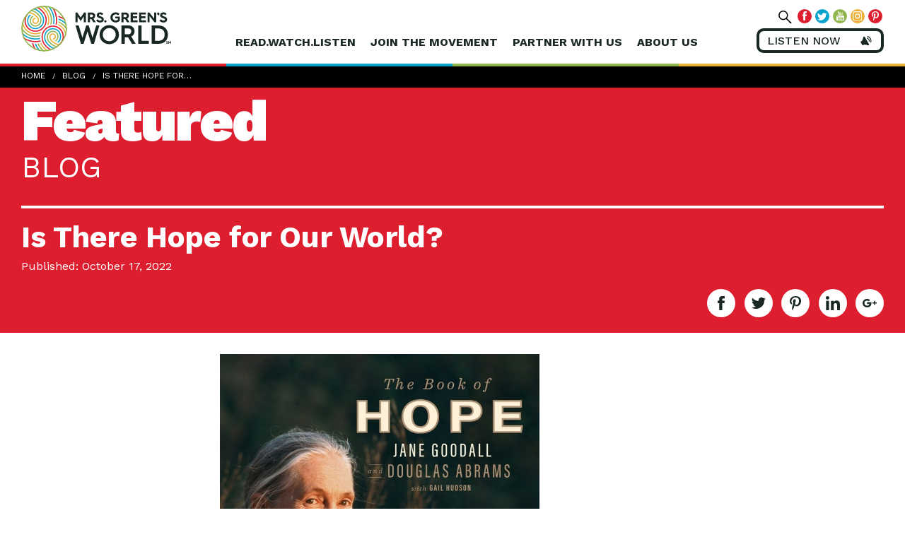

--- FILE ---
content_type: text/html; charset=UTF-8
request_url: https://www.mrsgreensworld.com/is-there-hope-for-our-world/
body_size: 17899
content:
<!DOCTYPE html>
<html lang="en-US" ng-app="green" class="no-js">
	<head>
		<meta charset="UTF-8">
		<meta http-equiv="X-UA-Compatible" content="IE=edge,chrome=1">
		<meta name="viewport" content="width=device-width, initial-scale=1">
		<!-- CHECK META CONTENT -->
		<title ng-bind="$root.title">Is There Hope for Our World? - Mrs Greens World</title>

		<link rel="pingback" href="https://www.mrsgreensworld.com/xmlrpc.php">

		<base href="/">

				<style>#skipNav{display: block;background-color:#fff;padding:1em;position: absolute;top: 0;left: -9999px;}#skipNav:focus{left:0;}</style>

		<meta name='robots' content='index, follow, max-image-preview:large, max-snippet:-1, max-video-preview:-1' />
	<style>img:is([sizes="auto" i], [sizes^="auto," i]) { contain-intrinsic-size: 3000px 1500px }</style>
	
	<!-- This site is optimized with the Yoast SEO Premium plugin v20.3 (Yoast SEO v25.5) - https://yoast.com/wordpress/plugins/seo/ -->
	<meta name="description" content="Mrs. Green describes her experience reading &quot;The Book of Hope - A Survival Guide for Trying Times&quot; by Jane Goodall" />
	<link rel="canonical" href="https://www.mrsgreensworld.com/is-there-hope-for-our-world/" />
	<meta property="og:locale" content="en_US" />
	<meta property="og:type" content="article" />
	<meta property="og:title" content="Is There Hope for Our World?" />
	<meta property="og:description" content="Mrs. Green describes her experience reading &quot;The Book of Hope - A Survival Guide for Trying Times&quot; by Jane Goodall" />
	<meta property="og:url" content="https://www.mrsgreensworld.com/is-there-hope-for-our-world/" />
	<meta property="og:site_name" content="Mrs Greens World" />
	<meta property="article:publisher" content="https://www.facebook.com/MrsGreensWorld/" />
	<meta property="article:published_time" content="2022-10-17T13:48:27+00:00" />
	<meta property="article:modified_time" content="2022-10-17T15:05:00+00:00" />
	<meta property="og:image" content="https://www.mrsgreensworld.com/wp-content/uploads/2022/10/jane.jpg" />
	<meta property="og:image:width" content="1000" />
	<meta property="og:image:height" content="1000" />
	<meta property="og:image:type" content="image/jpeg" />
	<meta name="author" content="Mrs. Green" />
	<meta name="twitter:card" content="summary_large_image" />
	<meta name="twitter:creator" content="@mrsgreensworld" />
	<meta name="twitter:site" content="@mrsgreensworld" />
	<meta name="twitter:label1" content="Written by" />
	<meta name="twitter:data1" content="Mrs. Green" />
	<meta name="twitter:label2" content="Est. reading time" />
	<meta name="twitter:data2" content="3 minutes" />
	<script type="application/ld+json" class="yoast-schema-graph">{"@context":"https://schema.org","@graph":[{"@type":"Article","@id":"https://www.mrsgreensworld.com/is-there-hope-for-our-world/#article","isPartOf":{"@id":"https://www.mrsgreensworld.com/is-there-hope-for-our-world/"},"author":{"name":"Mrs. Green","@id":"https://www.mrsgreensworld.com/#/schema/person/91069246912d7c79880e3f9bd56220a2"},"headline":"Is There Hope for Our World?","datePublished":"2022-10-17T13:48:27+00:00","dateModified":"2022-10-17T15:05:00+00:00","mainEntityOfPage":{"@id":"https://www.mrsgreensworld.com/is-there-hope-for-our-world/"},"wordCount":491,"commentCount":4,"publisher":{"@id":"https://www.mrsgreensworld.com/#organization"},"image":{"@id":"https://www.mrsgreensworld.com/is-there-hope-for-our-world/#primaryimage"},"thumbnailUrl":"https://www.mrsgreensworld.com/wp-content/uploads/2022/10/jane.jpg","keywords":["Book review","hope","Jane Goodall"],"articleSection":["Climate Reality","Featured","Mindful Living","Spirituality"],"inLanguage":"en-US","potentialAction":[{"@type":"CommentAction","name":"Comment","target":["https://www.mrsgreensworld.com/is-there-hope-for-our-world/#respond"]}]},{"@type":"WebPage","@id":"https://www.mrsgreensworld.com/is-there-hope-for-our-world/","url":"https://www.mrsgreensworld.com/is-there-hope-for-our-world/","name":"Is There Hope for Our World? - Mrs Greens World","isPartOf":{"@id":"https://www.mrsgreensworld.com/#website"},"primaryImageOfPage":{"@id":"https://www.mrsgreensworld.com/is-there-hope-for-our-world/#primaryimage"},"image":{"@id":"https://www.mrsgreensworld.com/is-there-hope-for-our-world/#primaryimage"},"thumbnailUrl":"https://www.mrsgreensworld.com/wp-content/uploads/2022/10/jane.jpg","datePublished":"2022-10-17T13:48:27+00:00","dateModified":"2022-10-17T15:05:00+00:00","description":"Mrs. Green describes her experience reading \"The Book of Hope - A Survival Guide for Trying Times\" by Jane Goodall","breadcrumb":{"@id":"https://www.mrsgreensworld.com/is-there-hope-for-our-world/#breadcrumb"},"inLanguage":"en-US","potentialAction":[{"@type":"ReadAction","target":["https://www.mrsgreensworld.com/is-there-hope-for-our-world/"]}]},{"@type":"ImageObject","inLanguage":"en-US","@id":"https://www.mrsgreensworld.com/is-there-hope-for-our-world/#primaryimage","url":"https://www.mrsgreensworld.com/wp-content/uploads/2022/10/jane.jpg","contentUrl":"https://www.mrsgreensworld.com/wp-content/uploads/2022/10/jane.jpg","width":1000,"height":1000},{"@type":"BreadcrumbList","@id":"https://www.mrsgreensworld.com/is-there-hope-for-our-world/#breadcrumb","itemListElement":[{"@type":"ListItem","position":1,"name":"Home","item":"https://www.mrsgreensworld.com/"},{"@type":"ListItem","position":2,"name":"Blog","item":"https://www.mrsgreensworld.com/blog/"},{"@type":"ListItem","position":3,"name":"Is There Hope for Our World?"}]},{"@type":"WebSite","@id":"https://www.mrsgreensworld.com/#website","url":"https://www.mrsgreensworld.com/","name":"Mrs. Green's World","description":"Disruptors For Good","publisher":{"@id":"https://www.mrsgreensworld.com/#organization"},"potentialAction":[{"@type":"SearchAction","target":{"@type":"EntryPoint","urlTemplate":"https://www.mrsgreensworld.com/?s={search_term_string}"},"query-input":{"@type":"PropertyValueSpecification","valueRequired":true,"valueName":"search_term_string"}}],"inLanguage":"en-US"},{"@type":"Organization","@id":"https://www.mrsgreensworld.com/#organization","name":"Mrs. Green's World","url":"https://www.mrsgreensworld.com/","logo":{"@type":"ImageObject","inLanguage":"en-US","@id":"https://www.mrsgreensworld.com/#/schema/logo/image/","url":"https://www.mrsgreensworld.com/wp-content/uploads/2018/03/mgw-logo.jpg","contentUrl":"https://www.mrsgreensworld.com/wp-content/uploads/2018/03/mgw-logo.jpg","width":813,"height":240,"caption":"Mrs. Green's World"},"image":{"@id":"https://www.mrsgreensworld.com/#/schema/logo/image/"},"sameAs":["https://www.facebook.com/MrsGreensWorld/","https://x.com/mrsgreensworld","https://www.instagram.com/mrsgreensworld/","https://www.linkedin.com/company/mrsgreensworld","https://www.pinterest.com/mrsgreensworld/pins/","https://www.youtube.com/user/MrsGreensWorld"]},{"@type":"Person","@id":"https://www.mrsgreensworld.com/#/schema/person/91069246912d7c79880e3f9bd56220a2","name":"Mrs. Green","image":{"@type":"ImageObject","inLanguage":"en-US","@id":"https://www.mrsgreensworld.com/#/schema/person/image/","url":"https://secure.gravatar.com/avatar/04526c0c64e65272e968e2e571913dbcab48506e2522386111e385deabe18873?s=96&d=mm&r=g","contentUrl":"https://secure.gravatar.com/avatar/04526c0c64e65272e968e2e571913dbcab48506e2522386111e385deabe18873?s=96&d=mm&r=g","caption":"Mrs. Green"},"url":"https://www.mrsgreensworld.com/author/gina/"}]}</script>
	<!-- / Yoast SEO Premium plugin. -->


<link rel='dns-prefetch' href='//maps.googleapis.com' />
<link rel="alternate" type="application/rss+xml" title="Mrs Greens World &raquo; Feed" href="https://www.mrsgreensworld.com/feed/" />
<link rel="alternate" type="application/rss+xml" title="Mrs Greens World &raquo; Comments Feed" href="https://www.mrsgreensworld.com/comments/feed/" />
<link rel="alternate" type="text/calendar" title="Mrs Greens World &raquo; iCal Feed" href="https://www.mrsgreensworld.com/site-events/?ical=1" />
<link rel="alternate" type="application/rss+xml" title="Mrs Greens World &raquo; Is There Hope for Our World? Comments Feed" href="https://www.mrsgreensworld.com/is-there-hope-for-our-world/feed/" />
		<!-- This site uses the Google Analytics by ExactMetrics plugin v8.7.1 - Using Analytics tracking - https://www.exactmetrics.com/ -->
							<script src="//www.googletagmanager.com/gtag/js?id=G-QLK38CKVT7"  data-cfasync="false" data-wpfc-render="false" type="text/javascript" async></script>
			<script data-cfasync="false" data-wpfc-render="false" type="text/javascript">
				var em_version = '8.7.1';
				var em_track_user = true;
				var em_no_track_reason = '';
								var ExactMetricsDefaultLocations = {"page_location":"https:\/\/www.mrsgreensworld.com\/is-there-hope-for-our-world\/"};
								if ( typeof ExactMetricsPrivacyGuardFilter === 'function' ) {
					var ExactMetricsLocations = (typeof ExactMetricsExcludeQuery === 'object') ? ExactMetricsPrivacyGuardFilter( ExactMetricsExcludeQuery ) : ExactMetricsPrivacyGuardFilter( ExactMetricsDefaultLocations );
				} else {
					var ExactMetricsLocations = (typeof ExactMetricsExcludeQuery === 'object') ? ExactMetricsExcludeQuery : ExactMetricsDefaultLocations;
				}

								var disableStrs = [
										'ga-disable-G-QLK38CKVT7',
									];

				/* Function to detect opted out users */
				function __gtagTrackerIsOptedOut() {
					for (var index = 0; index < disableStrs.length; index++) {
						if (document.cookie.indexOf(disableStrs[index] + '=true') > -1) {
							return true;
						}
					}

					return false;
				}

				/* Disable tracking if the opt-out cookie exists. */
				if (__gtagTrackerIsOptedOut()) {
					for (var index = 0; index < disableStrs.length; index++) {
						window[disableStrs[index]] = true;
					}
				}

				/* Opt-out function */
				function __gtagTrackerOptout() {
					for (var index = 0; index < disableStrs.length; index++) {
						document.cookie = disableStrs[index] + '=true; expires=Thu, 31 Dec 2099 23:59:59 UTC; path=/';
						window[disableStrs[index]] = true;
					}
				}

				if ('undefined' === typeof gaOptout) {
					function gaOptout() {
						__gtagTrackerOptout();
					}
				}
								window.dataLayer = window.dataLayer || [];

				window.ExactMetricsDualTracker = {
					helpers: {},
					trackers: {},
				};
				if (em_track_user) {
					function __gtagDataLayer() {
						dataLayer.push(arguments);
					}

					function __gtagTracker(type, name, parameters) {
						if (!parameters) {
							parameters = {};
						}

						if (parameters.send_to) {
							__gtagDataLayer.apply(null, arguments);
							return;
						}

						if (type === 'event') {
														parameters.send_to = exactmetrics_frontend.v4_id;
							var hookName = name;
							if (typeof parameters['event_category'] !== 'undefined') {
								hookName = parameters['event_category'] + ':' + name;
							}

							if (typeof ExactMetricsDualTracker.trackers[hookName] !== 'undefined') {
								ExactMetricsDualTracker.trackers[hookName](parameters);
							} else {
								__gtagDataLayer('event', name, parameters);
							}
							
						} else {
							__gtagDataLayer.apply(null, arguments);
						}
					}

					__gtagTracker('js', new Date());
					__gtagTracker('set', {
						'developer_id.dNDMyYj': true,
											});
					if ( ExactMetricsLocations.page_location ) {
						__gtagTracker('set', ExactMetricsLocations);
					}
										__gtagTracker('config', 'G-QLK38CKVT7', {"forceSSL":"true"} );
															window.gtag = __gtagTracker;										(function () {
						/* https://developers.google.com/analytics/devguides/collection/analyticsjs/ */
						/* ga and __gaTracker compatibility shim. */
						var noopfn = function () {
							return null;
						};
						var newtracker = function () {
							return new Tracker();
						};
						var Tracker = function () {
							return null;
						};
						var p = Tracker.prototype;
						p.get = noopfn;
						p.set = noopfn;
						p.send = function () {
							var args = Array.prototype.slice.call(arguments);
							args.unshift('send');
							__gaTracker.apply(null, args);
						};
						var __gaTracker = function () {
							var len = arguments.length;
							if (len === 0) {
								return;
							}
							var f = arguments[len - 1];
							if (typeof f !== 'object' || f === null || typeof f.hitCallback !== 'function') {
								if ('send' === arguments[0]) {
									var hitConverted, hitObject = false, action;
									if ('event' === arguments[1]) {
										if ('undefined' !== typeof arguments[3]) {
											hitObject = {
												'eventAction': arguments[3],
												'eventCategory': arguments[2],
												'eventLabel': arguments[4],
												'value': arguments[5] ? arguments[5] : 1,
											}
										}
									}
									if ('pageview' === arguments[1]) {
										if ('undefined' !== typeof arguments[2]) {
											hitObject = {
												'eventAction': 'page_view',
												'page_path': arguments[2],
											}
										}
									}
									if (typeof arguments[2] === 'object') {
										hitObject = arguments[2];
									}
									if (typeof arguments[5] === 'object') {
										Object.assign(hitObject, arguments[5]);
									}
									if ('undefined' !== typeof arguments[1].hitType) {
										hitObject = arguments[1];
										if ('pageview' === hitObject.hitType) {
											hitObject.eventAction = 'page_view';
										}
									}
									if (hitObject) {
										action = 'timing' === arguments[1].hitType ? 'timing_complete' : hitObject.eventAction;
										hitConverted = mapArgs(hitObject);
										__gtagTracker('event', action, hitConverted);
									}
								}
								return;
							}

							function mapArgs(args) {
								var arg, hit = {};
								var gaMap = {
									'eventCategory': 'event_category',
									'eventAction': 'event_action',
									'eventLabel': 'event_label',
									'eventValue': 'event_value',
									'nonInteraction': 'non_interaction',
									'timingCategory': 'event_category',
									'timingVar': 'name',
									'timingValue': 'value',
									'timingLabel': 'event_label',
									'page': 'page_path',
									'location': 'page_location',
									'title': 'page_title',
									'referrer' : 'page_referrer',
								};
								for (arg in args) {
																		if (!(!args.hasOwnProperty(arg) || !gaMap.hasOwnProperty(arg))) {
										hit[gaMap[arg]] = args[arg];
									} else {
										hit[arg] = args[arg];
									}
								}
								return hit;
							}

							try {
								f.hitCallback();
							} catch (ex) {
							}
						};
						__gaTracker.create = newtracker;
						__gaTracker.getByName = newtracker;
						__gaTracker.getAll = function () {
							return [];
						};
						__gaTracker.remove = noopfn;
						__gaTracker.loaded = true;
						window['__gaTracker'] = __gaTracker;
					})();
									} else {
										console.log("");
					(function () {
						function __gtagTracker() {
							return null;
						}

						window['__gtagTracker'] = __gtagTracker;
						window['gtag'] = __gtagTracker;
					})();
									}
			</script>
				<!-- / Google Analytics by ExactMetrics -->
		<script type="text/javascript">
/* <![CDATA[ */
window._wpemojiSettings = {"baseUrl":"https:\/\/s.w.org\/images\/core\/emoji\/16.0.1\/72x72\/","ext":".png","svgUrl":"https:\/\/s.w.org\/images\/core\/emoji\/16.0.1\/svg\/","svgExt":".svg","source":{"concatemoji":"https:\/\/www.mrsgreensworld.com\/wp-includes\/js\/wp-emoji-release.min.js?ver=6.8.3"}};
/*! This file is auto-generated */
!function(s,n){var o,i,e;function c(e){try{var t={supportTests:e,timestamp:(new Date).valueOf()};sessionStorage.setItem(o,JSON.stringify(t))}catch(e){}}function p(e,t,n){e.clearRect(0,0,e.canvas.width,e.canvas.height),e.fillText(t,0,0);var t=new Uint32Array(e.getImageData(0,0,e.canvas.width,e.canvas.height).data),a=(e.clearRect(0,0,e.canvas.width,e.canvas.height),e.fillText(n,0,0),new Uint32Array(e.getImageData(0,0,e.canvas.width,e.canvas.height).data));return t.every(function(e,t){return e===a[t]})}function u(e,t){e.clearRect(0,0,e.canvas.width,e.canvas.height),e.fillText(t,0,0);for(var n=e.getImageData(16,16,1,1),a=0;a<n.data.length;a++)if(0!==n.data[a])return!1;return!0}function f(e,t,n,a){switch(t){case"flag":return n(e,"\ud83c\udff3\ufe0f\u200d\u26a7\ufe0f","\ud83c\udff3\ufe0f\u200b\u26a7\ufe0f")?!1:!n(e,"\ud83c\udde8\ud83c\uddf6","\ud83c\udde8\u200b\ud83c\uddf6")&&!n(e,"\ud83c\udff4\udb40\udc67\udb40\udc62\udb40\udc65\udb40\udc6e\udb40\udc67\udb40\udc7f","\ud83c\udff4\u200b\udb40\udc67\u200b\udb40\udc62\u200b\udb40\udc65\u200b\udb40\udc6e\u200b\udb40\udc67\u200b\udb40\udc7f");case"emoji":return!a(e,"\ud83e\udedf")}return!1}function g(e,t,n,a){var r="undefined"!=typeof WorkerGlobalScope&&self instanceof WorkerGlobalScope?new OffscreenCanvas(300,150):s.createElement("canvas"),o=r.getContext("2d",{willReadFrequently:!0}),i=(o.textBaseline="top",o.font="600 32px Arial",{});return e.forEach(function(e){i[e]=t(o,e,n,a)}),i}function t(e){var t=s.createElement("script");t.src=e,t.defer=!0,s.head.appendChild(t)}"undefined"!=typeof Promise&&(o="wpEmojiSettingsSupports",i=["flag","emoji"],n.supports={everything:!0,everythingExceptFlag:!0},e=new Promise(function(e){s.addEventListener("DOMContentLoaded",e,{once:!0})}),new Promise(function(t){var n=function(){try{var e=JSON.parse(sessionStorage.getItem(o));if("object"==typeof e&&"number"==typeof e.timestamp&&(new Date).valueOf()<e.timestamp+604800&&"object"==typeof e.supportTests)return e.supportTests}catch(e){}return null}();if(!n){if("undefined"!=typeof Worker&&"undefined"!=typeof OffscreenCanvas&&"undefined"!=typeof URL&&URL.createObjectURL&&"undefined"!=typeof Blob)try{var e="postMessage("+g.toString()+"("+[JSON.stringify(i),f.toString(),p.toString(),u.toString()].join(",")+"));",a=new Blob([e],{type:"text/javascript"}),r=new Worker(URL.createObjectURL(a),{name:"wpTestEmojiSupports"});return void(r.onmessage=function(e){c(n=e.data),r.terminate(),t(n)})}catch(e){}c(n=g(i,f,p,u))}t(n)}).then(function(e){for(var t in e)n.supports[t]=e[t],n.supports.everything=n.supports.everything&&n.supports[t],"flag"!==t&&(n.supports.everythingExceptFlag=n.supports.everythingExceptFlag&&n.supports[t]);n.supports.everythingExceptFlag=n.supports.everythingExceptFlag&&!n.supports.flag,n.DOMReady=!1,n.readyCallback=function(){n.DOMReady=!0}}).then(function(){return e}).then(function(){var e;n.supports.everything||(n.readyCallback(),(e=n.source||{}).concatemoji?t(e.concatemoji):e.wpemoji&&e.twemoji&&(t(e.twemoji),t(e.wpemoji)))}))}((window,document),window._wpemojiSettings);
/* ]]> */
</script>
<style id='wp-emoji-styles-inline-css' type='text/css'>

	img.wp-smiley, img.emoji {
		display: inline !important;
		border: none !important;
		box-shadow: none !important;
		height: 1em !important;
		width: 1em !important;
		margin: 0 0.07em !important;
		vertical-align: -0.1em !important;
		background: none !important;
		padding: 0 !important;
	}
</style>
<link rel='stylesheet' id='wp-block-library-css' href='https://www.mrsgreensworld.com/wp-includes/css/dist/block-library/style.min.css?ver=6.8.3' type='text/css' media='all' />
<style id='classic-theme-styles-inline-css' type='text/css'>
/*! This file is auto-generated */
.wp-block-button__link{color:#fff;background-color:#32373c;border-radius:9999px;box-shadow:none;text-decoration:none;padding:calc(.667em + 2px) calc(1.333em + 2px);font-size:1.125em}.wp-block-file__button{background:#32373c;color:#fff;text-decoration:none}
</style>
<style id='global-styles-inline-css' type='text/css'>
:root{--wp--preset--aspect-ratio--square: 1;--wp--preset--aspect-ratio--4-3: 4/3;--wp--preset--aspect-ratio--3-4: 3/4;--wp--preset--aspect-ratio--3-2: 3/2;--wp--preset--aspect-ratio--2-3: 2/3;--wp--preset--aspect-ratio--16-9: 16/9;--wp--preset--aspect-ratio--9-16: 9/16;--wp--preset--color--black: #000000;--wp--preset--color--cyan-bluish-gray: #abb8c3;--wp--preset--color--white: #ffffff;--wp--preset--color--pale-pink: #f78da7;--wp--preset--color--vivid-red: #cf2e2e;--wp--preset--color--luminous-vivid-orange: #ff6900;--wp--preset--color--luminous-vivid-amber: #fcb900;--wp--preset--color--light-green-cyan: #7bdcb5;--wp--preset--color--vivid-green-cyan: #00d084;--wp--preset--color--pale-cyan-blue: #8ed1fc;--wp--preset--color--vivid-cyan-blue: #0693e3;--wp--preset--color--vivid-purple: #9b51e0;--wp--preset--gradient--vivid-cyan-blue-to-vivid-purple: linear-gradient(135deg,rgba(6,147,227,1) 0%,rgb(155,81,224) 100%);--wp--preset--gradient--light-green-cyan-to-vivid-green-cyan: linear-gradient(135deg,rgb(122,220,180) 0%,rgb(0,208,130) 100%);--wp--preset--gradient--luminous-vivid-amber-to-luminous-vivid-orange: linear-gradient(135deg,rgba(252,185,0,1) 0%,rgba(255,105,0,1) 100%);--wp--preset--gradient--luminous-vivid-orange-to-vivid-red: linear-gradient(135deg,rgba(255,105,0,1) 0%,rgb(207,46,46) 100%);--wp--preset--gradient--very-light-gray-to-cyan-bluish-gray: linear-gradient(135deg,rgb(238,238,238) 0%,rgb(169,184,195) 100%);--wp--preset--gradient--cool-to-warm-spectrum: linear-gradient(135deg,rgb(74,234,220) 0%,rgb(151,120,209) 20%,rgb(207,42,186) 40%,rgb(238,44,130) 60%,rgb(251,105,98) 80%,rgb(254,248,76) 100%);--wp--preset--gradient--blush-light-purple: linear-gradient(135deg,rgb(255,206,236) 0%,rgb(152,150,240) 100%);--wp--preset--gradient--blush-bordeaux: linear-gradient(135deg,rgb(254,205,165) 0%,rgb(254,45,45) 50%,rgb(107,0,62) 100%);--wp--preset--gradient--luminous-dusk: linear-gradient(135deg,rgb(255,203,112) 0%,rgb(199,81,192) 50%,rgb(65,88,208) 100%);--wp--preset--gradient--pale-ocean: linear-gradient(135deg,rgb(255,245,203) 0%,rgb(182,227,212) 50%,rgb(51,167,181) 100%);--wp--preset--gradient--electric-grass: linear-gradient(135deg,rgb(202,248,128) 0%,rgb(113,206,126) 100%);--wp--preset--gradient--midnight: linear-gradient(135deg,rgb(2,3,129) 0%,rgb(40,116,252) 100%);--wp--preset--font-size--small: 13px;--wp--preset--font-size--medium: 20px;--wp--preset--font-size--large: 36px;--wp--preset--font-size--x-large: 42px;--wp--preset--spacing--20: 0.44rem;--wp--preset--spacing--30: 0.67rem;--wp--preset--spacing--40: 1rem;--wp--preset--spacing--50: 1.5rem;--wp--preset--spacing--60: 2.25rem;--wp--preset--spacing--70: 3.38rem;--wp--preset--spacing--80: 5.06rem;--wp--preset--shadow--natural: 6px 6px 9px rgba(0, 0, 0, 0.2);--wp--preset--shadow--deep: 12px 12px 50px rgba(0, 0, 0, 0.4);--wp--preset--shadow--sharp: 6px 6px 0px rgba(0, 0, 0, 0.2);--wp--preset--shadow--outlined: 6px 6px 0px -3px rgba(255, 255, 255, 1), 6px 6px rgba(0, 0, 0, 1);--wp--preset--shadow--crisp: 6px 6px 0px rgba(0, 0, 0, 1);}:where(.is-layout-flex){gap: 0.5em;}:where(.is-layout-grid){gap: 0.5em;}body .is-layout-flex{display: flex;}.is-layout-flex{flex-wrap: wrap;align-items: center;}.is-layout-flex > :is(*, div){margin: 0;}body .is-layout-grid{display: grid;}.is-layout-grid > :is(*, div){margin: 0;}:where(.wp-block-columns.is-layout-flex){gap: 2em;}:where(.wp-block-columns.is-layout-grid){gap: 2em;}:where(.wp-block-post-template.is-layout-flex){gap: 1.25em;}:where(.wp-block-post-template.is-layout-grid){gap: 1.25em;}.has-black-color{color: var(--wp--preset--color--black) !important;}.has-cyan-bluish-gray-color{color: var(--wp--preset--color--cyan-bluish-gray) !important;}.has-white-color{color: var(--wp--preset--color--white) !important;}.has-pale-pink-color{color: var(--wp--preset--color--pale-pink) !important;}.has-vivid-red-color{color: var(--wp--preset--color--vivid-red) !important;}.has-luminous-vivid-orange-color{color: var(--wp--preset--color--luminous-vivid-orange) !important;}.has-luminous-vivid-amber-color{color: var(--wp--preset--color--luminous-vivid-amber) !important;}.has-light-green-cyan-color{color: var(--wp--preset--color--light-green-cyan) !important;}.has-vivid-green-cyan-color{color: var(--wp--preset--color--vivid-green-cyan) !important;}.has-pale-cyan-blue-color{color: var(--wp--preset--color--pale-cyan-blue) !important;}.has-vivid-cyan-blue-color{color: var(--wp--preset--color--vivid-cyan-blue) !important;}.has-vivid-purple-color{color: var(--wp--preset--color--vivid-purple) !important;}.has-black-background-color{background-color: var(--wp--preset--color--black) !important;}.has-cyan-bluish-gray-background-color{background-color: var(--wp--preset--color--cyan-bluish-gray) !important;}.has-white-background-color{background-color: var(--wp--preset--color--white) !important;}.has-pale-pink-background-color{background-color: var(--wp--preset--color--pale-pink) !important;}.has-vivid-red-background-color{background-color: var(--wp--preset--color--vivid-red) !important;}.has-luminous-vivid-orange-background-color{background-color: var(--wp--preset--color--luminous-vivid-orange) !important;}.has-luminous-vivid-amber-background-color{background-color: var(--wp--preset--color--luminous-vivid-amber) !important;}.has-light-green-cyan-background-color{background-color: var(--wp--preset--color--light-green-cyan) !important;}.has-vivid-green-cyan-background-color{background-color: var(--wp--preset--color--vivid-green-cyan) !important;}.has-pale-cyan-blue-background-color{background-color: var(--wp--preset--color--pale-cyan-blue) !important;}.has-vivid-cyan-blue-background-color{background-color: var(--wp--preset--color--vivid-cyan-blue) !important;}.has-vivid-purple-background-color{background-color: var(--wp--preset--color--vivid-purple) !important;}.has-black-border-color{border-color: var(--wp--preset--color--black) !important;}.has-cyan-bluish-gray-border-color{border-color: var(--wp--preset--color--cyan-bluish-gray) !important;}.has-white-border-color{border-color: var(--wp--preset--color--white) !important;}.has-pale-pink-border-color{border-color: var(--wp--preset--color--pale-pink) !important;}.has-vivid-red-border-color{border-color: var(--wp--preset--color--vivid-red) !important;}.has-luminous-vivid-orange-border-color{border-color: var(--wp--preset--color--luminous-vivid-orange) !important;}.has-luminous-vivid-amber-border-color{border-color: var(--wp--preset--color--luminous-vivid-amber) !important;}.has-light-green-cyan-border-color{border-color: var(--wp--preset--color--light-green-cyan) !important;}.has-vivid-green-cyan-border-color{border-color: var(--wp--preset--color--vivid-green-cyan) !important;}.has-pale-cyan-blue-border-color{border-color: var(--wp--preset--color--pale-cyan-blue) !important;}.has-vivid-cyan-blue-border-color{border-color: var(--wp--preset--color--vivid-cyan-blue) !important;}.has-vivid-purple-border-color{border-color: var(--wp--preset--color--vivid-purple) !important;}.has-vivid-cyan-blue-to-vivid-purple-gradient-background{background: var(--wp--preset--gradient--vivid-cyan-blue-to-vivid-purple) !important;}.has-light-green-cyan-to-vivid-green-cyan-gradient-background{background: var(--wp--preset--gradient--light-green-cyan-to-vivid-green-cyan) !important;}.has-luminous-vivid-amber-to-luminous-vivid-orange-gradient-background{background: var(--wp--preset--gradient--luminous-vivid-amber-to-luminous-vivid-orange) !important;}.has-luminous-vivid-orange-to-vivid-red-gradient-background{background: var(--wp--preset--gradient--luminous-vivid-orange-to-vivid-red) !important;}.has-very-light-gray-to-cyan-bluish-gray-gradient-background{background: var(--wp--preset--gradient--very-light-gray-to-cyan-bluish-gray) !important;}.has-cool-to-warm-spectrum-gradient-background{background: var(--wp--preset--gradient--cool-to-warm-spectrum) !important;}.has-blush-light-purple-gradient-background{background: var(--wp--preset--gradient--blush-light-purple) !important;}.has-blush-bordeaux-gradient-background{background: var(--wp--preset--gradient--blush-bordeaux) !important;}.has-luminous-dusk-gradient-background{background: var(--wp--preset--gradient--luminous-dusk) !important;}.has-pale-ocean-gradient-background{background: var(--wp--preset--gradient--pale-ocean) !important;}.has-electric-grass-gradient-background{background: var(--wp--preset--gradient--electric-grass) !important;}.has-midnight-gradient-background{background: var(--wp--preset--gradient--midnight) !important;}.has-small-font-size{font-size: var(--wp--preset--font-size--small) !important;}.has-medium-font-size{font-size: var(--wp--preset--font-size--medium) !important;}.has-large-font-size{font-size: var(--wp--preset--font-size--large) !important;}.has-x-large-font-size{font-size: var(--wp--preset--font-size--x-large) !important;}
:where(.wp-block-post-template.is-layout-flex){gap: 1.25em;}:where(.wp-block-post-template.is-layout-grid){gap: 1.25em;}
:where(.wp-block-columns.is-layout-flex){gap: 2em;}:where(.wp-block-columns.is-layout-grid){gap: 2em;}
:root :where(.wp-block-pullquote){font-size: 1.5em;line-height: 1.6;}
</style>
<link rel='stylesheet' id='ssp-recent-episodes-css' href='https://www.mrsgreensworld.com/wp-content/plugins/seriously-simple-podcasting/assets/css/recent-episodes.css?ver=2.9.9' type='text/css' media='all' />
<link rel='stylesheet' id='css-css' href='https://www.mrsgreensworld.com/wp-content/themes/mrsgreensworld/public_assets/css/main.css' type='text/css' media='all' />
<script type="text/javascript" src="https://www.mrsgreensworld.com/wp-content/plugins/google-analytics-dashboard-for-wp/assets/js/frontend-gtag.min.js?ver=8.7.1" id="exactmetrics-frontend-script-js" async="async" data-wp-strategy="async"></script>
<script data-cfasync="false" data-wpfc-render="false" type="text/javascript" id='exactmetrics-frontend-script-js-extra'>/* <![CDATA[ */
var exactmetrics_frontend = {"js_events_tracking":"true","download_extensions":"zip,mp3,mpeg,pdf,docx,pptx,xlsx,rar","inbound_paths":"[{\"path\":\"\\\/go\\\/\",\"label\":\"affiliate\"},{\"path\":\"\\\/recommend\\\/\",\"label\":\"affiliate\"}]","home_url":"https:\/\/www.mrsgreensworld.com","hash_tracking":"false","v4_id":"G-QLK38CKVT7"};/* ]]> */
</script>
<link rel="https://api.w.org/" href="https://www.mrsgreensworld.com/wp-json/" /><link rel="alternate" title="JSON" type="application/json" href="https://www.mrsgreensworld.com/wp-json/wp/v2/posts/10539" /><link rel="EditURI" type="application/rsd+xml" title="RSD" href="https://www.mrsgreensworld.com/xmlrpc.php?rsd" />
<meta name="generator" content="WordPress 6.8.3" />
<meta name="generator" content="Seriously Simple Podcasting 2.9.9" />
<link rel='shortlink' href='https://www.mrsgreensworld.com/?p=10539' />
<link rel="alternate" title="oEmbed (JSON)" type="application/json+oembed" href="https://www.mrsgreensworld.com/wp-json/oembed/1.0/embed?url=https%3A%2F%2Fwww.mrsgreensworld.com%2Fis-there-hope-for-our-world%2F" />
<link rel="alternate" title="oEmbed (XML)" type="text/xml+oembed" href="https://www.mrsgreensworld.com/wp-json/oembed/1.0/embed?url=https%3A%2F%2Fwww.mrsgreensworld.com%2Fis-there-hope-for-our-world%2F&#038;format=xml" />

<!-- This site is using AdRotate v5.14 to display their advertisements - https://ajdg.solutions/ -->
<!-- AdRotate CSS -->
<style type="text/css" media="screen">
	.g { margin:0px; padding:0px; overflow:hidden; line-height:1; zoom:1; }
	.g img { height:auto; }
	.g-col { position:relative; float:left; }
	.g-col:first-child { margin-left: 0; }
	.g-col:last-child { margin-right: 0; }
	.g-1 { margin:0px 0px 0px 0px;width:100%; max-width:728px; height:100%; max-height:90px; }
	@media only screen and (max-width: 480px) {
		.g-col, .g-dyn, .g-single { width:100%; margin-left:0; margin-right:0; }
	}
</style>
<!-- /AdRotate CSS -->


<link rel="alternate" type="application/rss+xml" title="Podcast RSS feed" href="https://www.mrsgreensworld.com/feed/podcast" />

<meta name="tec-api-version" content="v1"><meta name="tec-api-origin" content="https://www.mrsgreensworld.com"><link rel="alternate" href="https://www.mrsgreensworld.com/wp-json/tribe/events/v1/" /><script type="text/javascript">
var ajaxurl = 'https://www.mrsgreensworld.com/wp-admin/admin-ajax.php';
</script>
<style type="text/css">.recentcomments a{display:inline !important;padding:0 !important;margin:0 !important;}</style><link rel="icon" href="https://www.mrsgreensworld.com/wp-content/uploads/2017/12/mrs-greens-world-favicon-150x150.png" sizes="32x32" />
<link rel="icon" href="https://www.mrsgreensworld.com/wp-content/uploads/2017/12/mrs-greens-world-favicon.png" sizes="192x192" />
<link rel="apple-touch-icon" href="https://www.mrsgreensworld.com/wp-content/uploads/2017/12/mrs-greens-world-favicon.png" />
<meta name="msapplication-TileImage" content="https://www.mrsgreensworld.com/wp-content/uploads/2017/12/mrs-greens-world-favicon.png" />

			</head>
	<link href="https://fonts.googleapis.com/css?family=Work+Sans:400,500,700,900" rel="stylesheet">
	<body class="wp-singular post-template-default single single-post postid-10539 single-format-standard wp-theme-mrsgreensworld tribe-no-js group-blog" ng-controller="GreenAppController as greenAppCtrl" ng-class="{'m-hide-loading': greenAppCtrl.hideLoading, 'm-page-loaded': greenAppCtrl.isLoaded }">

		<div id="page" class="page">

			
			<header class="site-header" role="banner">
		  		<div class="container cc p">
					  
		  			<div id="hamburger"></div>

					<a class="site-title" href="https://www.mrsgreensworld.com/" title="Mrs Greens World" rel="home">
						Mrs Greens World					</a>

					<nav class="site-nav-c pull-left" role="navigation" ng-controller="MenuController as mainmenuCtrl">
						<a id="skipNav" href="#siteBody">Skip navigation</a>
						<div class="menu-main-menu-container"><ul id="menu-main-menu" class="menu"><li id="menu-item-33" class="menu-item menu-item-type-custom menu-item-object-custom menu-item-33"><a href="#" title="read-watch-listen">Read.Watch.Listen</a></li>
<li id="menu-item-6545" class="menu-item menu-item-type-custom menu-item-object-custom menu-item-6545"><a href="#" title="join-the-movement">Join The Movement</a></li>
<li id="menu-item-35" class="menu-item menu-item-type-custom menu-item-object-custom menu-item-35"><a href="#" title="partner-with-us">Partner With Us</a></li>
<li id="menu-item-36" class="menu-item menu-item-type-custom menu-item-object-custom menu-item-36"><a href="#" title="about-us">About Us</a></li>
</ul></div>					</nav>
					
					<div class="header-search pull-right">
						<div class="open"></div>
						<div class="formWrap">
							<span class="close"></span>
							<form action="" method="get" id="header-search">
								<input type="text" id="search-field" placeholder="search">
								<span class="hsbutton" parse-search></span>
							</form>
						</div>
					</div>
					
					<div class="header-social pull-right">
						<a href="https://www.facebook.com/MrsGreensWorld/" target="_blank" class="header-facebook social-facebook pull-left"></a>
						<a href="https://twitter.com/mrsgreensworld" target="_blank" class="header-twitter social-twitter pull-left"></a>
						<a href="http://www.youtube.com/user/MrsGreensWorld" target="_blank" class="header-youtube social-youtube pull-left"></a>
						<a href="http://www.instagram.com/mrsgreensworld" target="_blank" class="header-instagram social-instagram pull-left"></a>
						<a href="http://pinterest.com/mrsgreensworld/" target="_blank" class="header-pinterest social-pinterest pull-left"></a>
						
					</div>
					
										<a class="header-listen-now pull-right button-basics" data-id="10354" data-title="A Fond Farewell and Hope for the Future" data-path="https://episodes.castos.com/mrsgreensworld/db6cc8b9-2aa4-4726-b25a-89de0de42488-06-28-22-AFPU-GinaMurphy-Darling-REVISED.mp3" data-permalink="https://www.mrsgreensworld.com/podcast/a-fond-farewell-and-hope-for-the-future/" data-stitle="A%20Fond%20Farewell%20and%20Hope%20for%20the%20Future" data-summary=""><span>listen now</span></a>
				</div>

			</header>


			<!-- DROP DOWN MENUS -->


		  	<div class="nav-menuDrop" title="read-watch-listen">
				
		  		<div class="menuDrop-back"><div class="arrow"></div></div>

		  		<div class="container cc p-lg-y">
			
					<div class="row">
						<div class="col col-sm-desk-4 p-x">
					
							<h3 class="fc-white fw-bold fs-h-small">Browse Categories</h3>
							<a id="skipNav" href="#siteBody">Skip navigation</a>
							<div class="menu-category-list-container"><ul id="menu-category-list" class="menu"><li id="menu-item-16" class="menu-item menu-item-type-taxonomy menu-item-object-category menu-item-16"><a href="https://www.mrsgreensworld.com/category/advocacy/">Advocacy</a></li>
<li id="menu-item-17" class="menu-item menu-item-type-taxonomy menu-item-object-category current-post-ancestor current-menu-parent current-post-parent menu-item-17"><a href="https://www.mrsgreensworld.com/category/climate-reality/">Climate Reality</a></li>
<li id="menu-item-18" class="menu-item menu-item-type-taxonomy menu-item-object-category menu-item-18"><a href="https://www.mrsgreensworld.com/category/energy/">Energy</a></li>
<li id="menu-item-19" class="menu-item menu-item-type-taxonomy menu-item-object-category menu-item-19"><a href="https://www.mrsgreensworld.com/category/fashion/">Fashion</a></li>
<li id="menu-item-20" class="menu-item menu-item-type-taxonomy menu-item-object-category menu-item-20"><a href="https://www.mrsgreensworld.com/category/food/">Food</a></li>
<li id="menu-item-21" class="menu-item menu-item-type-taxonomy menu-item-object-category menu-item-21"><a href="https://www.mrsgreensworld.com/category/health-wellness/">Health &#038; Wellness</a></li>
<li id="menu-item-22" class="menu-item menu-item-type-taxonomy menu-item-object-category menu-item-22"><a href="https://www.mrsgreensworld.com/category/innovation/">Innovation</a></li>
<li id="menu-item-23" class="menu-item menu-item-type-taxonomy menu-item-object-category menu-item-23"><a href="https://www.mrsgreensworld.com/category/localism/">Localism</a></li>
<li id="menu-item-24" class="menu-item menu-item-type-taxonomy menu-item-object-category current-post-ancestor current-menu-parent current-post-parent menu-item-24"><a href="https://www.mrsgreensworld.com/category/mindful-living/">Mindful Living</a></li>
<li id="menu-item-25" class="menu-item menu-item-type-taxonomy menu-item-object-category menu-item-25"><a href="https://www.mrsgreensworld.com/category/nature/">Nature</a></li>
<li id="menu-item-26" class="menu-item menu-item-type-taxonomy menu-item-object-category menu-item-26"><a href="https://www.mrsgreensworld.com/category/pets-wildlife/">Pets &#038; Wildlife</a></li>
<li id="menu-item-27" class="menu-item menu-item-type-taxonomy menu-item-object-category menu-item-27"><a href="https://www.mrsgreensworld.com/category/social-justice/">Social Justice</a></li>
<li id="menu-item-28" class="menu-item menu-item-type-taxonomy menu-item-object-category current-post-ancestor current-menu-parent current-post-parent menu-item-28"><a href="https://www.mrsgreensworld.com/category/spirituality/">Spirituality</a></li>
<li id="menu-item-29" class="menu-item menu-item-type-taxonomy menu-item-object-category menu-item-29"><a href="https://www.mrsgreensworld.com/category/transportation/">Transportation</a></li>
<li id="menu-item-31" class="menu-item menu-item-type-taxonomy menu-item-object-category menu-item-31"><a href="https://www.mrsgreensworld.com/category/waste-pollution/">Waste &#038; Pollution</a></li>
<li id="menu-item-32" class="menu-item menu-item-type-taxonomy menu-item-object-category menu-item-32"><a href="https://www.mrsgreensworld.com/category/water/">Water</a></li>
</ul></div>
						</div>

						<div class="col col-sm-desk-4 p-x">
					
							<h3 class="fc-white fw-bold fs-h-small">Browse Content Types</h3>
							<a id="skipNav" href="#siteBody">Skip navigation</a>
							<div class="menu-content-types-container"><ul id="menu-content-types" class="menu"><li id="menu-item-4906" class="menu-item menu-item-type-custom menu-item-object-custom menu-item-4906"><a href="/podcast">Podcasts</a></li>
<li id="menu-item-4907" class="menu-item menu-item-type-custom menu-item-object-custom menu-item-4907"><a href="/videos">Videos</a></li>
<li id="menu-item-4908" class="menu-item menu-item-type-custom menu-item-object-custom menu-item-4908"><a href="/blog">Blog Posts</a></li>
</ul></div>
						</div>

						<div class="col col-sm-desk-4 p-x">
					
							<h3 class="fc-white fw-bold fs-h-small">Sponsored Podcasts</h3>
							<a id="skipNav" href="#siteBody">Skip navigation</a>
							<div class="menu-sponsored-podcasts-container"><ul id="menu-sponsored-podcasts" class="menu"><li id="menu-item-5440" class="menu-item menu-item-type-custom menu-item-object-custom menu-item-5440"><a href="/series/tep-podcast/">Tucson Electric Power Series</a></li>
<li id="menu-item-5441" class="menu-item menu-item-type-custom menu-item-object-custom menu-item-5441"><a href="/series/tmc-podcast/">Tucson Medical Center Series</a></li>
<li id="menu-item-7379" class="menu-item menu-item-type-custom menu-item-object-custom menu-item-7379"><a href="/series/ua-agnes-nelms-haury-podcast-series">UA Agnese Nelms Haury Series</a></li>
<li id="menu-item-8267" class="menu-item menu-item-type-custom menu-item-object-custom menu-item-8267"><a href="/series/tucson-dept-of-environmental-services">Tucson Environmental Services Series</a></li>
</ul></div>
						</div>
					</div>
					
				</div>
				
			</div>

			<div class="nav-menuDrop" title="join-the-movement">
				
		  		<div class="menuDrop-back"><div class="arrow"></div></div>
				  
				<div class="container cc p-lg-y">
			
					<div class="row">
						<a id="skipNav" href="#siteBody">Skip navigation</a>
						<div class="menu-join-the-movement-container"><ul id="menu-join-the-movement" class="menu"><li id="menu-item-4894" class="menu-item menu-item-type-post_type menu-item-object-page menu-item-4894"><a href="https://www.mrsgreensworld.com/join-the-movement/become-a-member/">Become A Member</a></li>
<li id="menu-item-4896" class="menu-item menu-item-type-post_type menu-item-object-page menu-item-4896"><a href="https://www.mrsgreensworld.com/join-the-movement/newsletter-signup/">Get the Latest News</a></li>
<li id="menu-item-7684" class="menu-item menu-item-type-custom menu-item-object-custom menu-item-7684"><a target="_blank" href="https://www.triskeles.org/pf-mrs-greens-world-fund">Make a Donation</a></li>
<li id="menu-item-4897" class="menu-item menu-item-type-post_type menu-item-object-page menu-item-4897"><a href="https://www.mrsgreensworld.com/join-the-movement/">View All Options</a></li>
</ul></div>					</div>	
				</div>

				<div class="container cc standard-container-padding">
    
					<div class="row">
						<div class="col p-x next-eventWrap">
							<h2 class="fw-bold fc-white fs-h-reg pull-left m-y-b">Next Event:</h2>

														<h3><a href="https://www.mrsgreensworld.com/is-there-hope-for-our-world/" class="fc-white h3"></a></h3>
							
								<p class="fs-p-big fc-white p-lg-y-b">December 30, 2025 @ 1:23 pm</p>

							<a href="https://www.mrsgreensworld.com/is-there-hope-for-our-world/" class="button-basics-white button-reg button-more-white">Event Details</a>

						</div>

						<div class="col p-x p-lg-y">
							<a href="/events" class="fs-p-reg fc-white">See All Events</a>
						</div>
					</div>

				</div>
				
			</div>

			<div class="nav-menuDrop" title="partner-with-us">

		  		<div class="menuDrop-back"><div class="arrow"></div></div>
				  
				<div class="container cc p-lg-y">
					<div class="row">
						<a id="skipNav" href="#siteBody">Skip navigation</a>
						<div class="menu-partner-with-us-container"><ul id="menu-partner-with-us" class="menu"><li id="menu-item-4901" class="menu-item menu-item-type-post_type menu-item-object-page menu-item-4901"><a href="https://www.mrsgreensworld.com/partner-with-us/book-mrs-green/">Book Mrs. Green</a></li>
<li id="menu-item-4900" class="menu-item menu-item-type-post_type menu-item-object-page menu-item-4900"><a href="https://www.mrsgreensworld.com/partner-with-us/mrs-green-consulting/">Mrs. Green Consulting</a></li>
<li id="menu-item-4899" class="menu-item menu-item-type-post_type menu-item-object-page menu-item-4899"><a href="https://www.mrsgreensworld.com/partner-with-us/partners-sponsorships/">Partners &#038; Sponsors</a></li>
<li id="menu-item-4898" class="menu-item menu-item-type-post_type menu-item-object-page menu-item-4898"><a href="https://www.mrsgreensworld.com/partner-with-us/contact-us/">Contact Us</a></li>
</ul></div>					</div>	
				</div>
				
			</div>

			<div class="nav-menuDrop" title="about-us">

		  		<div class="menuDrop-back"><div class="arrow"></div></div>
				
				<div class="container cc p-lg-y">
					<div class="row">
						<a id="skipNav" href="#siteBody">Skip navigation</a>
						<div class="menu-about-us-container"><ul id="menu-about-us" class="menu"><li id="menu-item-4905" class="menu-item menu-item-type-post_type menu-item-object-page menu-item-4905"><a href="https://www.mrsgreensworld.com/mrs-greens-world-mission/">What is Mrs. Green&#8217;s World?</a></li>
<li id="menu-item-4902" class="menu-item menu-item-type-post_type menu-item-object-page menu-item-4902"><a href="https://www.mrsgreensworld.com/about-the-book/">About The Book</a></li>
<li id="menu-item-4903" class="menu-item menu-item-type-post_type menu-item-object-page menu-item-4903"><a href="https://www.mrsgreensworld.com/meet-our-team/">Meet Our Team</a></li>
<li id="menu-item-4904" class="menu-item menu-item-type-post_type menu-item-object-page menu-item-4904"><a href="https://www.mrsgreensworld.com/news-press/">News &#038; Press</a></li>
</ul></div>					</div>	
				</div>

			</div>

			<nav class="site-nav-c-mobile" role="navigation" ng-controller="MenuController as mainmenuCtrl">
				<a id="skipNav" href="#siteBody">Skip navigation</a>
				<div class="menu-main-menu-container"><ul id="menu-main-menu-1" class="menu"><li class="menu-item menu-item-type-custom menu-item-object-custom menu-item-33"><a href="#" title="read-watch-listen">Read.Watch.Listen</a></li>
<li class="menu-item menu-item-type-custom menu-item-object-custom menu-item-6545"><a href="#" title="join-the-movement">Join The Movement</a></li>
<li class="menu-item menu-item-type-custom menu-item-object-custom menu-item-35"><a href="#" title="partner-with-us">Partner With Us</a></li>
<li class="menu-item menu-item-type-custom menu-item-object-custom menu-item-36"><a href="#" title="about-us">About Us</a></li>
</ul></div>
				<div class="header-search pull-right">
					<div class="formWrap">
						<form action="" method="get" id="header-search">
							<input type="text" id="search-field-m" placeholder="search">
							<span class="hsbutton hsbutton-mobile" parse-search></span>
						</form>
					</div>
				</div>

				<div class="multi-color-border drop">
					<div class="red-border"></div><div class="blue-border"></div><div class="green-border"></div><div class="yellow-border"></div>
				</div>
				
			</nav>
 
			<!-- DROP DOWN MENUS END -->


			<div class="multi-color-border top">
				<div class="red-border"></div><div class="blue-border"></div><div class="green-border"></div><div class="yellow-border"></div>
			</div>

			<div id="siteBody" class="site-body" on-scroll autoscroll="true" class="site-body view-animate" ng-view onload="greenAppCtrl.onLoad()">
<div class="root-element" ng-init="greenAppCtrl.setPageTitle('Is There Hope for Our World? - Mrs Greens World')">
		<div class="breadcrumbs">
		<div class="container cc p-x">
			<ul><li><a href="/">Home</a></li><li><a href="/blog/">Blog</a></li><li><a href="/is-there-hope-for-our-world/">Is There Hope For&hellip;</a></li></ul>		</div>
	</div>
	<main class="site-content">

		<section class="page-header red-block featured-pattern">

		<div class="container cc p-lg-y">
			
				<div class="row">
                    <div class="col p-x m-lg-y-b">
                        <h1 class="page-title m-lg-y-t">Featured</h1>
                        <div class="subtitle">Blog</div>
						<hr class="hr-white m-lg-y-b">

						<h2 class="m-lg-y-t fs-h-reg fw-bold m-y-b">Is There Hope for Our World?</h2>

						<span class="fs-p-reg single-post-dateWrap">
							Published:
							October 17, 2022						</span>

                    </div>
				</div>

				<div class="connect-social post-share-alignment">
	<a href="https://www.facebook.com/sharer/sharer.php?u=https%3A%2F%2Fwww.mrsgreensworld.com%2Fis-there-hope-for-our-world%2F&amp;t=Is+There+Hope+for+Our+World%3F" class="social-facebook pull-left" target="_blank"></a>
	<a href="https://twitter.com/share?url=https%3A%2F%2Fwww.mrsgreensworld.com%2Fis-there-hope-for-our-world%2F&amp;via=mrsgreensworld&amp;text=Is+There+Hope+for+Our+World%3F" class="social-twitter pull-left" onclick="javascript:window.open(this.href, "", "menubar=no,toolbar=no,resizable=yes,scrollbars=yes,height=300,width=600");return false;" target="_blank"></a>
	<a href="http://pinterest.com/pin/create/button/?url=https%3A%2F%2Fwww.mrsgreensworld.com%2Fis-there-hope-for-our-world%2F" Class="social-pinterest pull-left" target="_blank"></a>
	<a href="http://www.linkedin.com/shareArticle?mini=true&amp;url=https%3A%2F%2Fwww.mrsgreensworld.com%2Fis-there-hope-for-our-world%2F&amp;title=Is+There+Hope+for+Our+World%3F&amp;summary=&amp;source=roche" class="social-linkedin pull-left" target="_blank"></a>
	<a href="https://plus.google.com/share?url=https%3A%2F%2Fwww.mrsgreensworld.com%2Fis-there-hope-for-our-world%2F" class="social-google-plus pull-left" target="_blank"></a>
	</div>			
			

		</div>

	</section>

			

	<section class="post-content">

		<div class="container cc p-lg-y">
			
			<div class="row">

				<div class="col col-sm-desk-10 p-x m-lg-y-b">

					<span class="fs-p-reg lh-reg"><div class="wp-block-image">
<figure class="aligncenter size-full is-resized"><img fetchpriority="high" decoding="async" src="https://www.mrsgreensworld.com/wp-content/uploads/2022/10/jane.jpg" alt="" class="wp-image-10540" width="452" height="452" srcset="https://www.mrsgreensworld.com/wp-content/uploads/2022/10/jane.jpg 1000w, https://www.mrsgreensworld.com/wp-content/uploads/2022/10/jane-300x300.jpg 300w, https://www.mrsgreensworld.com/wp-content/uploads/2022/10/jane-150x150.jpg 150w, https://www.mrsgreensworld.com/wp-content/uploads/2022/10/jane-768x768.jpg 768w" sizes="(max-width: 452px) 100vw, 452px" /></figure></div>


<p>Not unlike Dr. Jane Goodall, probably the question I am asked more often than any other in my role as Mrs. Green, is: Do you honestly believe there is hope for our world? For the future of our children and grandchildren? After reading Jane’s book <em>The Book of Hope &#8211; A Survival Guide for Trying Times, </em>I now answer &#8220;yes&#8221; more than I used to.</p>



<p>This book is, indeed, a survival guide for these trying times. As for me, I have never needed it more. The headlines we read and hear every day relative to the devastating and relentless impact of climate change don’t even begin to delve into the depth and breadth, and even dire and devastating shape we are in as a planet. These headlines seem to be a part of every newscast these days and even print media about water, drought, and about extreme weather destroying people’s lives, some of them forever, and it is challenging for me to have hope. But I am Mrs. Green, so I seek to find the people I trust to find the hope I seek.</p>



<p>So why read this book? Here is a brief excerpt from the book that I hope inspires you to visit your local bookstore (Bookman’s, Antigone, Mostly Books), purchase the book, and read it:</p>



<p>&#8220;Sometimes I think, ‘Well, why on Earth do I feel hopeful?’ Because the problems facing the planet are huge. And if I analyze them carefully, they do sometimes seem absolutely impossible to solve. So why do I feel hopeful? Partly because I’m obstinate. I just won’t give in. But it’s partly also because we cannot accurately predict what the future might bring. We simply can’t. No one can know how it will all turn out.&#8221;&nbsp;</p>



<p>I selected that particular quote because I, too, am too obstinate to give up.&nbsp; I have to live with hope. I simply have to.</p>



<p>So instead of telling you what the book is all about, let me extend my heartfelt invitation to you to read the book. In it, you will find answers to questions such as what hope is, Jane’s four reasons for hope, the resilience of nature, the power of young people (I think this gives her the most hope) and so much more.&nbsp; This is not a book to sit down and read from cover to cover. This book is to be savored, cherished, and read in small stints for the brain to process and the heart to embrace. And I sincerely hope it brings you as much peace as it has for me.</p>


<div class="wp-block-image">
<figure class="alignleft size-full is-resized"><img decoding="async" src="https://www.mrsgreensworld.com/wp-content/uploads/2018/10/Gina-Murphy-Darling-SQ.jpg" alt="Gina Murphy-Darling" class="wp-image-7859" width="172" height="172" srcset="https://www.mrsgreensworld.com/wp-content/uploads/2018/10/Gina-Murphy-Darling-SQ.jpg 400w, https://www.mrsgreensworld.com/wp-content/uploads/2018/10/Gina-Murphy-Darling-SQ-150x150.jpg 150w, https://www.mrsgreensworld.com/wp-content/uploads/2018/10/Gina-Murphy-Darling-SQ-300x300.jpg 300w" sizes="(max-width: 172px) 100vw, 172px" /></figure></div>


<p><em>From about the age of five, Gina has been on the path of being a disruptor for good. A dreamer at heart, Gina is madly and passionately in love with this great planet of ours and is tireless in her efforts to preserve it.</em></p>
</span>
					
					<div class="social-share">
	<div class="share-icon"></div>
	<a href="https://www.facebook.com/sharer/sharer.php?u=https%3A%2F%2Fwww.mrsgreensworld.com%2Fis-there-hope-for-our-world%2F&amp;t=Is+There+Hope+for+Our+World%3F" class="social-red social-facebook" target="_blank"></a>
	<a href="https://twitter.com/share?url=https%3A%2F%2Fwww.mrsgreensworld.com%2Fis-there-hope-for-our-world%2F&amp;via=mrsgreensworld&amp;text=Is+There+Hope+for+Our+World%3F" class="social-blue social-twitter" onclick="javascript:window.open(this.href, "", "menubar=no,toolbar=no,resizable=yes,scrollbars=yes,height=300,width=600");return false;" target="_blank"></a>
	<a href="http://pinterest.com/pin/create/button/?url=https%3A%2F%2Fwww.mrsgreensworld.com%2Fis-there-hope-for-our-world%2F" Class="social-green social-pinterest" target="_blank"></a>
	<a href="http://www.linkedin.com/shareArticle?mini=true&amp;url=https%3A%2F%2Fwww.mrsgreensworld.com%2Fis-there-hope-for-our-world%2F&amp;title=Is+There+Hope+for+Our+World%3F&amp;summary=&amp;source=roche" class="social-yellow social-linkedin" target="_blank"></a>
	<a href="https://plus.google.com/share?url=https%3A%2F%2Fwww.mrsgreensworld.com%2Fis-there-hope-for-our-world%2F" class="social-red social-google-plus" target="_blank"></a>
	</div>

					<div class="back-to">
												<a href="/blog/category/featured" class="fs-p-big fw-reg">Back To <span class="fw-bold">Featured Blog Posts</span></a>
						<a href="/category/featured" class="fs-p-big fw-reg">Back To <span class="fw-bold">Featured</span></a>
												<a href="/blog" class="fs-p-big fw-reg">Back To <span class="fw-bold">All Blog Posts</span></a>
					</div>
				</div>


			</div>
		</div>
	
	</section>

	<section class="blue-block featured-pattern">

		<div class="container cc standard-container-padding">
				
				<div class="row">

					<div class="col col-sm-desk-6 p-x m-y-b">
											<a href="/podcast/category/featured" class="box-basics standard-box alt-content-type">
							<span>Featured Podcasts</span>		
						</a>
										</div>

					<div class="col col-sm-desk-6 p-x m-y-b">
											<a href="/videos/category/featured" class="box-basics standard-box alt-content-type">
							<span>Featured Videos</span>		
						</a>
										</div>

				</div>
		</div>

	</section>


	<section class="green-block symbol-overlay-reg-br">

		
<div class="container cc standard-container-padding">
            <div class="row ">
                <div class="col basics-boxWrap col-tab-6 pull-left p-x">
                    <a href="/join-the-movement/become-a-member" class="box-basics standard-box tt-uppercase p-lg p-xxl-x-r">    
                        <h3>Become A Member</h3>
                    </a>
                </div>

                <div class="col basics-boxWrap col-tab-6 pull-left p-x">
                    <a href="/join-the-movement/newsletter-signup" class="box-basics standard-box tt-uppercase p-lg p-xxl-x-r">    
                        <h3>Get The Latest News</h3>
                    </a>
                </div>

                <div class="col basics-boxWrap col-tab-6 pull-left p-x">
                    <a href="/join-the-movement/newsletter-signup" class="box-basics standard-box tt-uppercase p-lg p-xxl-x-r">    
                        <h3>Connect On Social Media</h3> 
                    </a>
                </div>

                <div class="col basics-boxWrap col-tab-6 pull-left p-x">
                    <a href="https://www.triskeles.org/pf-mrs-greens-world-fund" target="_blank" class="box-basics standard-box tt-uppercase p-lg p-xxl-x-r">    
                        <h3>Make A Donation</h3>
                    </a>
                </div>

                <div class="col basics-boxWrap col-tab-6 pull-left p-x">
                    <a href="/partner-with-us/" class="box-basics standard-box tt-uppercase p-lg p-xxl-x-r">    
                        <h3>Partner With Us</h3>
                    </a>
                </div>
            </div>
        </div>
	</section>

	<section>
        
		
<div class="container cc standard-container-padding">
    
    <div class="row">
        <div class="col p-x next-eventWrap">
            <h2 class="fw-bold fs-h-reg pull-left">Next Event:</h2>

                        <h3><a href="https://www.mrsgreensworld.com/is-there-hope-for-our-world/" class="fc-darkgrey"></a></h3>
            
                <p class="fs-p-big p-lg-y-b">December 30, 2025 @ 1:23 pm</p>

            <a href="https://www.mrsgreensworld.com/is-there-hope-for-our-world/" class="button-basics button-reg button-more">Event Details</a>

        </div>

        <div class="col p-x p-lg-y">
            <a href="/events" class="fs-p-reg fc-darkgrey">See All Events</a>
        </div>
    </div>

</div>
	</section>
	

</main><!-- #primary -->


      </div>

    </div>

        <div class="multi-color-border bottom">
          <div class="red-border"></div><div class="blue-border"></div><div class="green-border"></div><div class="yellow-border"></div>
        </div>

      <footer class="site-footer">

        <div class="container cc p">
          <h2>Power The Movement. Become A Member.</h2>
          <a href="https://www.patreon.com/mrsgreensworld/" class="footer-join button-basics-white button-big">Join Now</a>

          <div class="multi-color-border">
            <div class="red-border"></div><div class="blue-border"></div><div class="green-border"></div><div class="yellow-border"></div>
          </div>

          <div class="footer-adspace">
            <div class="ad-wrapper">
              <div class="g g-1"><div class="g-dyn a-3 c-1"><a class="gofollow" data-track="MywxLDEsNjA=" href="http://www.thefairfaxcompanies.com" target="_blank"><img src="https://www.mrsgreensworld.com/wp-content/uploads/2018/02/Fairfax-728x90-2017.jpg" border="0" alt="The Fairfax Companies"/></a></div><div class="g-dyn a-6 c-2"><a class="gofollow" data-track="NiwxLDEsNjA=" href="https://www.tmcaz.com/tmc-now" target="_blank"><img src="https://www.mrsgreensworld.com/wp-content/uploads/2019/07/TMC_728x90_2019.jpg" border="0" alt="Tucson Medical Center"/></a></div><div class="g-dyn a-5 c-3"><a class="gofollow" data-track="NSwxLDEsNjA=" href="http://www.LegendaryWorld.com" target="_blank"><img src="https://www.mrsgreensworld.com/wp-content/uploads/2018/02/LegendaryWorld-728x90.jpg" border="0" alt="Legendary World"/></a></div></div>            </div>
            <a href="/" class="footer-logo"></a>
          </div>

          <div class="footer-nav p-x">
            <div class="menu-list">
              <h4>Read. Watch. Listen.</h4>
              <div class="menu-category-list-container"><ul id="menu-category-list-1" class="menu"><li class="menu-item menu-item-type-taxonomy menu-item-object-category menu-item-16"><a href="https://www.mrsgreensworld.com/category/advocacy/">Advocacy</a></li>
<li class="menu-item menu-item-type-taxonomy menu-item-object-category current-post-ancestor current-menu-parent current-post-parent menu-item-17"><a href="https://www.mrsgreensworld.com/category/climate-reality/">Climate Reality</a></li>
<li class="menu-item menu-item-type-taxonomy menu-item-object-category menu-item-18"><a href="https://www.mrsgreensworld.com/category/energy/">Energy</a></li>
<li class="menu-item menu-item-type-taxonomy menu-item-object-category menu-item-19"><a href="https://www.mrsgreensworld.com/category/fashion/">Fashion</a></li>
<li class="menu-item menu-item-type-taxonomy menu-item-object-category menu-item-20"><a href="https://www.mrsgreensworld.com/category/food/">Food</a></li>
<li class="menu-item menu-item-type-taxonomy menu-item-object-category menu-item-21"><a href="https://www.mrsgreensworld.com/category/health-wellness/">Health &#038; Wellness</a></li>
<li class="menu-item menu-item-type-taxonomy menu-item-object-category menu-item-22"><a href="https://www.mrsgreensworld.com/category/innovation/">Innovation</a></li>
<li class="menu-item menu-item-type-taxonomy menu-item-object-category menu-item-23"><a href="https://www.mrsgreensworld.com/category/localism/">Localism</a></li>
<li class="menu-item menu-item-type-taxonomy menu-item-object-category current-post-ancestor current-menu-parent current-post-parent menu-item-24"><a href="https://www.mrsgreensworld.com/category/mindful-living/">Mindful Living</a></li>
<li class="menu-item menu-item-type-taxonomy menu-item-object-category menu-item-25"><a href="https://www.mrsgreensworld.com/category/nature/">Nature</a></li>
<li class="menu-item menu-item-type-taxonomy menu-item-object-category menu-item-26"><a href="https://www.mrsgreensworld.com/category/pets-wildlife/">Pets &#038; Wildlife</a></li>
<li class="menu-item menu-item-type-taxonomy menu-item-object-category menu-item-27"><a href="https://www.mrsgreensworld.com/category/social-justice/">Social Justice</a></li>
<li class="menu-item menu-item-type-taxonomy menu-item-object-category current-post-ancestor current-menu-parent current-post-parent menu-item-28"><a href="https://www.mrsgreensworld.com/category/spirituality/">Spirituality</a></li>
<li class="menu-item menu-item-type-taxonomy menu-item-object-category menu-item-29"><a href="https://www.mrsgreensworld.com/category/transportation/">Transportation</a></li>
<li class="menu-item menu-item-type-taxonomy menu-item-object-category menu-item-31"><a href="https://www.mrsgreensworld.com/category/waste-pollution/">Waste &#038; Pollution</a></li>
<li class="menu-item menu-item-type-taxonomy menu-item-object-category menu-item-32"><a href="https://www.mrsgreensworld.com/category/water/">Water</a></li>
</ul></div>            </div>
            <div class="menu-list">
              <h4>Join The Movement</h4>
              <div class="menu-join-the-movement-footer-container"><ul id="menu-join-the-movement-footer" class="menu"><li id="menu-item-6747" class="menu-item menu-item-type-post_type menu-item-object-page menu-item-6747"><a href="https://www.mrsgreensworld.com/join-the-movement/become-a-member/">Become A Member</a></li>
<li id="menu-item-6746" class="menu-item menu-item-type-post_type menu-item-object-page menu-item-6746"><a href="https://www.mrsgreensworld.com/join-the-movement/newsletter-signup/">Get the Latest News</a></li>
<li id="menu-item-6745" class="menu-item menu-item-type-post_type menu-item-object-page menu-item-6745"><a href="https://www.mrsgreensworld.com/join-the-movement/greenest-workplace-challenge/">Greenest Workplace Challenge</a></li>
<li id="menu-item-6749" class="menu-item menu-item-type-post_type menu-item-object-page menu-item-6749"><a href="https://www.mrsgreensworld.com/join-the-movement/">View All Options</a></li>
<li id="menu-item-6748" class="menu-item menu-item-type-post_type menu-item-object-page menu-item-6748"><a href="https://www.mrsgreensworld.com/events/">Events</a></li>
</ul></div>            </div>
            <div class="menu-list">
              <h4>Partner With Us</h4>
              <div class="menu-partner-with-us-container"><ul id="menu-partner-with-us-1" class="menu"><li class="menu-item menu-item-type-post_type menu-item-object-page menu-item-4901"><a href="https://www.mrsgreensworld.com/partner-with-us/book-mrs-green/">Book Mrs. Green</a></li>
<li class="menu-item menu-item-type-post_type menu-item-object-page menu-item-4900"><a href="https://www.mrsgreensworld.com/partner-with-us/mrs-green-consulting/">Mrs. Green Consulting</a></li>
<li class="menu-item menu-item-type-post_type menu-item-object-page menu-item-4899"><a href="https://www.mrsgreensworld.com/partner-with-us/partners-sponsorships/">Partners &#038; Sponsors</a></li>
<li class="menu-item menu-item-type-post_type menu-item-object-page menu-item-4898"><a href="https://www.mrsgreensworld.com/partner-with-us/contact-us/">Contact Us</a></li>
</ul></div>            </div>
            <div class="menu-list">
              <h4>About Us</h4>
              <div class="menu-about-us-container"><ul id="menu-about-us-1" class="menu"><li class="menu-item menu-item-type-post_type menu-item-object-page menu-item-4905"><a href="https://www.mrsgreensworld.com/mrs-greens-world-mission/">What is Mrs. Green&#8217;s World?</a></li>
<li class="menu-item menu-item-type-post_type menu-item-object-page menu-item-4902"><a href="https://www.mrsgreensworld.com/about-the-book/">About The Book</a></li>
<li class="menu-item menu-item-type-post_type menu-item-object-page menu-item-4903"><a href="https://www.mrsgreensworld.com/meet-our-team/">Meet Our Team</a></li>
<li class="menu-item menu-item-type-post_type menu-item-object-page menu-item-4904"><a href="https://www.mrsgreensworld.com/news-press/">News &#038; Press</a></li>
</ul></div>            </div>
            <ul class="social-long">
              <li><a class="social-rss" href="/feed/" target="_blank"></a></li>
              <li><a class="social-facebook" href="https://www.facebook.com/MrsGreensWorld/" target="_blank"></a></li>
              <li><a class="social-pinterest" href="http://pinterest.com/mrsgreensworld/" target="_blank"></a></li>
              <li><a class="social-instagram" href="http://www.instagram.com/mrsgreensworld" target="_blank"></a></li>
              <li><a class="social-linkedin" href="https://www.linkedin.com/in/mrsgreensworld" target="_blank"></a></li>
              <li><a class="social-youtube" href="http://www.youtube.com/user/MrsGreensWorld" target="_blank"></a></li>
              <li><a class="social-google-plus" href="https://plus.google.com/u/0/110513895265294324351/posts" target="_blank"></a></li>
              <li><a class="social-twitter" href="https://twitter.com/mrsgreensworld" target="_blank"></a></li>
            </ul>
          </div>

          <div class="multi-color-border">
            <div class="red-border"></div><div class="blue-border"></div><div class="green-border"></div><div class="yellow-border"></div>
          </div>


          <div class="footer-small">
            <p>Copyright 2025 All Rights Reserved Mrs. Green's World. Website by <a href="http://www.brink.com" target="_blank" class="fc-blue fw-bold">BRINK</a>.</p>
            <ul>
              <li><a href="/wp-admin">Admin</a></li>
              <li><a href="/sitemap.xml">Sitemap</a></li>
            </ul>
          </div>
          <ul class="podcast-stations">
            <li><a class="apple-podcasts" title="itunes" href="https://itunes.apple.com/us/podcast/mrs.-greens-world/id455836488?mt=2" target="_blank">iTunes Podcasts</a></li>
            <li><a class="iheartradio" title="iheart radio" href="http://www.iheart.com/show/53-Mrs-Greens-World/" target="_blank"></a></li>
            <li><a class="soundcloud" title="soundcloud" href="https://soundcloud.com/mrs-green-679953315" target="_blank"></a></li>
          </ul>

        </div>

      </footer>


    <script type="speculationrules">
{"prefetch":[{"source":"document","where":{"and":[{"href_matches":"\/*"},{"not":{"href_matches":["\/wp-*.php","\/wp-admin\/*","\/wp-content\/uploads\/*","\/wp-content\/*","\/wp-content\/plugins\/*","\/wp-content\/themes\/mrsgreensworld\/*","\/*\\?(.+)"]}},{"not":{"selector_matches":"a[rel~=\"nofollow\"]"}},{"not":{"selector_matches":".no-prefetch, .no-prefetch a"}}]},"eagerness":"conservative"}]}
</script>
		<script>
		( function ( body ) {
			'use strict';
			body.className = body.className.replace( /\btribe-no-js\b/, 'tribe-js' );
		} )( document.body );
		</script>
		<script> /* <![CDATA[ */var tribe_l10n_datatables = {"aria":{"sort_ascending":": activate to sort column ascending","sort_descending":": activate to sort column descending"},"length_menu":"Show _MENU_ entries","empty_table":"No data available in table","info":"Showing _START_ to _END_ of _TOTAL_ entries","info_empty":"Showing 0 to 0 of 0 entries","info_filtered":"(filtered from _MAX_ total entries)","zero_records":"No matching records found","search":"Search:","all_selected_text":"All items on this page were selected. ","select_all_link":"Select all pages","clear_selection":"Clear Selection.","pagination":{"all":"All","next":"Next","previous":"Previous"},"select":{"rows":{"0":"","_":": Selected %d rows","1":": Selected 1 row"}},"datepicker":{"dayNames":["Sunday","Monday","Tuesday","Wednesday","Thursday","Friday","Saturday"],"dayNamesShort":["Sun","Mon","Tue","Wed","Thu","Fri","Sat"],"dayNamesMin":["S","M","T","W","T","F","S"],"monthNames":["January","February","March","April","May","June","July","August","September","October","November","December"],"monthNamesShort":["January","February","March","April","May","June","July","August","September","October","November","December"],"monthNamesMin":["Jan","Feb","Mar","Apr","May","Jun","Jul","Aug","Sep","Oct","Nov","Dec"],"nextText":"Next","prevText":"Prev","currentText":"Today","closeText":"Done","today":"Today","clear":"Clear"}};/* ]]> */ </script><link rel='stylesheet' id='gforms_reset_css-css' href='https://www.mrsgreensworld.com/wp-content/plugins/gravityforms/legacy/css/formreset.min.css?ver=2.9.3' type='text/css' media='all' />
<link rel='stylesheet' id='gforms_datepicker_css-css' href='https://www.mrsgreensworld.com/wp-content/plugins/gravityforms/legacy/css/datepicker.min.css?ver=2.9.3' type='text/css' media='all' />
<link rel='stylesheet' id='gforms_formsmain_css-css' href='https://www.mrsgreensworld.com/wp-content/plugins/gravityforms/legacy/css/formsmain.min.css?ver=2.9.3' type='text/css' media='all' />
<link rel='stylesheet' id='gforms_ready_class_css-css' href='https://www.mrsgreensworld.com/wp-content/plugins/gravityforms/legacy/css/readyclass.min.css?ver=2.9.3' type='text/css' media='all' />
<link rel='stylesheet' id='gforms_browsers_css-css' href='https://www.mrsgreensworld.com/wp-content/plugins/gravityforms/legacy/css/browsers.min.css?ver=2.9.3' type='text/css' media='all' />
<script type="text/javascript" id="adrotate-groups-js-extra">
/* <![CDATA[ */
var impression_object = {"ajax_url":"https:\/\/www.mrsgreensworld.com\/wp-admin\/admin-ajax.php"};
/* ]]> */
</script>
<script type="text/javascript" src="https://www.mrsgreensworld.com/wp-content/plugins/adrotate/library/jquery.groups.js" id="adrotate-groups-js"></script>
<script type="text/javascript" id="adrotate-clicker-js-extra">
/* <![CDATA[ */
var click_object = {"ajax_url":"https:\/\/www.mrsgreensworld.com\/wp-admin\/admin-ajax.php"};
/* ]]> */
</script>
<script type="text/javascript" src="https://www.mrsgreensworld.com/wp-content/plugins/adrotate/library/jquery.clicker.js" id="adrotate-clicker-js"></script>
<script type="text/javascript" src="https://maps.googleapis.com/maps/api/js?key=AIzaSyC2E-FBLsSQ9jA8xlPc2DbP90k9vxjTaYY&amp;ver=6.8.3" id="gmaps-js"></script>
<script type="text/javascript" src="https://www.mrsgreensworld.com/wp-content/themes/mrsgreensworld/public_assets/js/libs.js?ver=6.8.3" id="libs-js"></script>
<script type="text/javascript" id="app-js-extra">
/* <![CDATA[ */
var ajaxobj = {"ajax_url":"https:\/\/www.mrsgreensworld.com\/wp-admin\/admin-ajax.php"};
/* ]]> */
</script>
<script type="text/javascript" src="https://www.mrsgreensworld.com/wp-content/themes/mrsgreensworld/public_assets/js/app.js" id="app-js"></script>
<script type="text/javascript" src="https://www.mrsgreensworld.com/wp-includes/js/dist/dom-ready.min.js?ver=f77871ff7694fffea381" id="wp-dom-ready-js"></script>
<script type="text/javascript" src="https://www.mrsgreensworld.com/wp-includes/js/dist/hooks.min.js?ver=4d63a3d491d11ffd8ac6" id="wp-hooks-js"></script>
<script type="text/javascript" src="https://www.mrsgreensworld.com/wp-includes/js/dist/i18n.min.js?ver=5e580eb46a90c2b997e6" id="wp-i18n-js"></script>
<script type="text/javascript" id="wp-i18n-js-after">
/* <![CDATA[ */
wp.i18n.setLocaleData( { 'text direction\u0004ltr': [ 'ltr' ] } );
/* ]]> */
</script>
<script type="text/javascript" src="https://www.mrsgreensworld.com/wp-includes/js/dist/a11y.min.js?ver=3156534cc54473497e14" id="wp-a11y-js"></script>
<script type="text/javascript" src="https://www.mrsgreensworld.com/wp-includes/js/jquery/jquery.min.js?ver=3.7.1" id="jquery-core-js"></script>
<script type="text/javascript" src="https://www.mrsgreensworld.com/wp-includes/js/jquery/jquery-migrate.min.js?ver=3.4.1" id="jquery-migrate-js"></script>
<script type="text/javascript" defer='defer' src="https://www.mrsgreensworld.com/wp-content/plugins/gravityforms/js/jquery.json.min.js?ver=2.9.3" id="gform_json-js"></script>
<script type="text/javascript" id="gform_gravityforms-js-extra">
/* <![CDATA[ */
var gform_i18n = {"datepicker":{"days":{"monday":"Mo","tuesday":"Tu","wednesday":"We","thursday":"Th","friday":"Fr","saturday":"Sa","sunday":"Su"},"months":{"january":"January","february":"February","march":"March","april":"April","may":"May","june":"June","july":"July","august":"August","september":"September","october":"October","november":"November","december":"December"},"firstDay":1,"iconText":"Select date"}};
var gf_legacy_multi = [];
var gform_gravityforms = {"strings":{"invalid_file_extension":"This type of file is not allowed. Must be one of the following:","delete_file":"Delete this file","in_progress":"in progress","file_exceeds_limit":"File exceeds size limit","illegal_extension":"This type of file is not allowed.","max_reached":"Maximum number of files reached","unknown_error":"There was a problem while saving the file on the server","currently_uploading":"Please wait for the uploading to complete","cancel":"Cancel","cancel_upload":"Cancel this upload","cancelled":"Cancelled"},"vars":{"images_url":"https:\/\/www.mrsgreensworld.com\/wp-content\/plugins\/gravityforms\/images"}};
var gf_global = {"gf_currency_config":{"name":"United States Dollar","symbol_left":"$","symbol_right":"","symbol_padding":" ","thousand_separator":",","decimal_separator":".","decimals":2,"american_express":true},"base_url":"https:\/\/www.mrsgreensworld.com\/wp-content\/plugins\/gravityforms","number_formats":[],"spinnerUrl":"https:\/\/www.mrsgreensworld.com\/wp-content\/plugins\/gravityforms\/images\/spinner.svg","version_hash":"26d41825cf8b35d344db1fab8960b526","strings":{"newRowAdded":"New row added.","rowRemoved":"Row removed","formSaved":"The form has been saved.  The content contains the link to return and complete the form."}};
var gf_global = {"gf_currency_config":{"name":"United States Dollar","symbol_left":"$","symbol_right":"","symbol_padding":" ","thousand_separator":",","decimal_separator":".","decimals":2,"american_express":true},"base_url":"https:\/\/www.mrsgreensworld.com\/wp-content\/plugins\/gravityforms","number_formats":[],"spinnerUrl":"https:\/\/www.mrsgreensworld.com\/wp-content\/plugins\/gravityforms\/images\/spinner.svg","version_hash":"26d41825cf8b35d344db1fab8960b526","strings":{"newRowAdded":"New row added.","rowRemoved":"Row removed","formSaved":"The form has been saved.  The content contains the link to return and complete the form."}};
var gf_global = {"gf_currency_config":{"name":"United States Dollar","symbol_left":"$","symbol_right":"","symbol_padding":" ","thousand_separator":",","decimal_separator":".","decimals":2,"american_express":true},"base_url":"https:\/\/www.mrsgreensworld.com\/wp-content\/plugins\/gravityforms","number_formats":[],"spinnerUrl":"https:\/\/www.mrsgreensworld.com\/wp-content\/plugins\/gravityforms\/images\/spinner.svg","version_hash":"26d41825cf8b35d344db1fab8960b526","strings":{"newRowAdded":"New row added.","rowRemoved":"Row removed","formSaved":"The form has been saved.  The content contains the link to return and complete the form."}};
var gf_global = {"gf_currency_config":{"name":"United States Dollar","symbol_left":"$","symbol_right":"","symbol_padding":" ","thousand_separator":",","decimal_separator":".","decimals":2,"american_express":true},"base_url":"https:\/\/www.mrsgreensworld.com\/wp-content\/plugins\/gravityforms","number_formats":[],"spinnerUrl":"https:\/\/www.mrsgreensworld.com\/wp-content\/plugins\/gravityforms\/images\/spinner.svg","version_hash":"26d41825cf8b35d344db1fab8960b526","strings":{"newRowAdded":"New row added.","rowRemoved":"Row removed","formSaved":"The form has been saved.  The content contains the link to return and complete the form."}};
/* ]]> */
</script>
<script type="text/javascript" defer='defer' src="https://www.mrsgreensworld.com/wp-content/plugins/gravityforms/js/gravityforms.min.js?ver=2.9.3" id="gform_gravityforms-js"></script>
<script type="text/javascript" id="gform_conditional_logic-js-extra">
/* <![CDATA[ */
var gf_legacy = {"is_legacy":"1"};
/* ]]> */
</script>
<script type="text/javascript" defer='defer' src="https://www.mrsgreensworld.com/wp-content/plugins/gravityforms/js/conditional_logic.min.js?ver=2.9.3" id="gform_conditional_logic-js"></script>
<script type="text/javascript" src="https://www.mrsgreensworld.com/wp-includes/js/jquery/ui/core.min.js?ver=1.13.3" id="jquery-ui-core-js"></script>
<script type="text/javascript" src="https://www.mrsgreensworld.com/wp-includes/js/jquery/ui/datepicker.min.js?ver=1.13.3" id="jquery-ui-datepicker-js"></script>
<script type="text/javascript" defer='defer' src="https://www.mrsgreensworld.com/wp-content/plugins/gravityforms/js/datepicker-legacy.min.js?ver=2.9.3" id="gform_datepicker_legacy-js"></script>
<script type="text/javascript" defer='defer' src="https://www.mrsgreensworld.com/wp-content/plugins/gravityforms/js/datepicker.min.js?ver=2.9.3" id="gform_datepicker_init-js"></script>
<script type="text/javascript" defer='defer' src="https://www.mrsgreensworld.com/wp-content/plugins/gravityforms/js/jquery.maskedinput.min.js?ver=2.9.3" id="gform_masked_input-js"></script>
<script type="text/javascript" defer='defer' src="https://www.mrsgreensworld.com/wp-content/plugins/gravityforms/js/placeholders.jquery.min.js?ver=2.9.3" id="gform_placeholder-js"></script>
<script type="text/javascript" defer='defer' src="https://www.mrsgreensworld.com/wp-content/plugins/gravityforms/assets/js/dist/utils.min.js?ver=501a987060f4426fb517400c73c7fc1e" id="gform_gravityforms_utils-js"></script>
<script type="text/javascript" defer='defer' src="https://www.mrsgreensworld.com/wp-content/plugins/gravityforms/assets/js/dist/vendor-theme.min.js?ver=ddd2702ee024d421149a5e61416f1ff5" id="gform_gravityforms_theme_vendors-js"></script>
<script type="text/javascript" id="gform_gravityforms_theme-js-extra">
/* <![CDATA[ */
var gform_theme_config = {"common":{"form":{"honeypot":{"version_hash":"26d41825cf8b35d344db1fab8960b526"},"ajax":{"ajaxurl":"https:\/\/www.mrsgreensworld.com\/wp-admin\/admin-ajax.php","ajax_submission_nonce":"dd8a420538","i18n":{"step_announcement":"Step %1$s of %2$s, %3$s","unknown_error":"There was an unknown error processing your request. Please try again."}}}},"hmr_dev":"","public_path":"https:\/\/www.mrsgreensworld.com\/wp-content\/plugins\/gravityforms\/assets\/js\/dist\/","config_nonce":"ad827815e5"};
/* ]]> */
</script>
<script type="text/javascript" defer='defer' src="https://www.mrsgreensworld.com/wp-content/plugins/gravityforms/assets/js/dist/scripts-theme.min.js?ver=cd31c16637eeae0b20e422009e5a8b28" id="gform_gravityforms_theme-js"></script>
<!-- AdRotate JS -->
<script type="text/javascript">
jQuery(document).ready(function(){
if(jQuery.fn.gslider) {
	jQuery('.g-1').gslider({ groupid: 1, speed: 6000 });
}
});
</script>
<!-- /AdRotate JS -->

    <div id="audio-container"></div>
    <div class="playerHtml hidden">
      <div id="xxelemxx" class="player-wrapper container cc p-lg-y audio-trigger xxvisiblexx" data-id="xxidxx">
        <div class="controls">
          <div class="play-buttonWrap">
            <div class="play-button"></div>
          </div>
          <div class="duration-wide"><span class="cur">00:00</span>/<span class="total">00:00</span></div>
          <div class="progress">
            <div class="podcast-title">xxtitlexx</div>
            <div class="progress-bar"></div>
          </div>
          <div class="duration-small"><span class="cur">00:00</span>/<span class="total">00:00</span></div>
          <div class="volumeWrap">
            <div class="mute"></div>
            <div class="volume">
              <div class="ball"></div>
            </div>
          </div>
        </div>
        <div class="social">
          <ul>
            <li><a href="https://www.facebook.com/sharer/sharer.php?u=xxlinkxx&amp;t=xxstitlexx" class="social-facebook fb" target="_blank"></a></li>
            <li><a href="https://twitter.com/share?url=xxlinkxx&amp;via=mrsgreensworld&amp;text=xxstitlexx" class="social-twitter tw" onclick="javascript:window.open(this.href, "", "menubar=no,toolbar=no,resizable=yes,scrollbars=yes,height=300,width=600");return false;" target="_blank"></a></li>
            <li><a href="http://pinterest.com/pin/create/button/?url=xxlinkxx" Class="social-pinterest pi" target="_blank"></a></li>
            <li><a href="http://www.linkedin.com/shareArticle?mini=true&amp;url=xxlinkxx&amp;title=xxstitlexx&amp;summary=xxsummaryxx&amp;source=mrsgreensworld" class="social-linkedin in" target="_blank"></a></li>
            <li><a href="https://plus.google.com/share?url=xxlinkxx" class="social-google-plus gp" target="_blank"></a></li>
            <li><a href="#" class="close"></a></li>
          </ul>
        </div>
      </div>
    </div>
  </body>
</html>


--- FILE ---
content_type: text/html; charset=UTF-8
request_url: https://www.mrsgreensworld.com/is-there-hope-for-our-world/?cb=1767126236736
body_size: 3058
content:
<div class="root-element" ng-init="greenAppCtrl.setPageTitle('Is There Hope for Our World? - Mrs Greens World')">
		<div class="breadcrumbs">
		<div class="container cc p-x">
			<ul><li><a href="/">Home</a></li><li><a href="/blog/">Blog</a></li><li><a href="/is-there-hope-for-our-world/">Is There Hope For&hellip;</a></li></ul>		</div>
	</div>
	<main class="site-content">

		<section class="page-header red-block featured-pattern">

		<div class="container cc p-lg-y">
			
				<div class="row">
                    <div class="col p-x m-lg-y-b">
                        <h1 class="page-title m-lg-y-t">Featured</h1>
                        <div class="subtitle">Blog</div>
						<hr class="hr-white m-lg-y-b">

						<h2 class="m-lg-y-t fs-h-reg fw-bold m-y-b">Is There Hope for Our World?</h2>

						<span class="fs-p-reg single-post-dateWrap">
							Published:
							October 17, 2022						</span>

                    </div>
				</div>

				<div class="connect-social post-share-alignment">
	<a href="https://www.facebook.com/sharer/sharer.php?u=https%3A%2F%2Fwww.mrsgreensworld.com%2Fis-there-hope-for-our-world%2F%3Fcb%3D1767126236736&amp;t=Is+There+Hope+for+Our+World%3F" class="social-facebook pull-left" target="_blank"></a>
	<a href="https://twitter.com/share?url=https%3A%2F%2Fwww.mrsgreensworld.com%2Fis-there-hope-for-our-world%2F%3Fcb%3D1767126236736&amp;via=mrsgreensworld&amp;text=Is+There+Hope+for+Our+World%3F" class="social-twitter pull-left" onclick="javascript:window.open(this.href, "", "menubar=no,toolbar=no,resizable=yes,scrollbars=yes,height=300,width=600");return false;" target="_blank"></a>
	<a href="http://pinterest.com/pin/create/button/?url=https%3A%2F%2Fwww.mrsgreensworld.com%2Fis-there-hope-for-our-world%2F%3Fcb%3D1767126236736" Class="social-pinterest pull-left" target="_blank"></a>
	<a href="http://www.linkedin.com/shareArticle?mini=true&amp;url=https%3A%2F%2Fwww.mrsgreensworld.com%2Fis-there-hope-for-our-world%2F%3Fcb%3D1767126236736&amp;title=Is+There+Hope+for+Our+World%3F&amp;summary=&amp;source=roche" class="social-linkedin pull-left" target="_blank"></a>
	<a href="https://plus.google.com/share?url=https%3A%2F%2Fwww.mrsgreensworld.com%2Fis-there-hope-for-our-world%2F%3Fcb%3D1767126236736" class="social-google-plus pull-left" target="_blank"></a>
	</div>			
			

		</div>

	</section>

			

	<section class="post-content">

		<div class="container cc p-lg-y">
			
			<div class="row">

				<div class="col col-sm-desk-10 p-x m-lg-y-b">

					<span class="fs-p-reg lh-reg"><div class="wp-block-image">
<figure class="aligncenter size-full is-resized"><img fetchpriority="high" decoding="async" src="https://www.mrsgreensworld.com/wp-content/uploads/2022/10/jane.jpg" alt="" class="wp-image-10540" width="452" height="452" srcset="https://www.mrsgreensworld.com/wp-content/uploads/2022/10/jane.jpg 1000w, https://www.mrsgreensworld.com/wp-content/uploads/2022/10/jane-300x300.jpg 300w, https://www.mrsgreensworld.com/wp-content/uploads/2022/10/jane-150x150.jpg 150w, https://www.mrsgreensworld.com/wp-content/uploads/2022/10/jane-768x768.jpg 768w" sizes="(max-width: 452px) 100vw, 452px" /></figure></div>


<p>Not unlike Dr. Jane Goodall, probably the question I am asked more often than any other in my role as Mrs. Green, is: Do you honestly believe there is hope for our world? For the future of our children and grandchildren? After reading Jane’s book <em>The Book of Hope &#8211; A Survival Guide for Trying Times, </em>I now answer &#8220;yes&#8221; more than I used to.</p>



<p>This book is, indeed, a survival guide for these trying times. As for me, I have never needed it more. The headlines we read and hear every day relative to the devastating and relentless impact of climate change don’t even begin to delve into the depth and breadth, and even dire and devastating shape we are in as a planet. These headlines seem to be a part of every newscast these days and even print media about water, drought, and about extreme weather destroying people’s lives, some of them forever, and it is challenging for me to have hope. But I am Mrs. Green, so I seek to find the people I trust to find the hope I seek.</p>



<p>So why read this book? Here is a brief excerpt from the book that I hope inspires you to visit your local bookstore (Bookman’s, Antigone, Mostly Books), purchase the book, and read it:</p>



<p>&#8220;Sometimes I think, ‘Well, why on Earth do I feel hopeful?’ Because the problems facing the planet are huge. And if I analyze them carefully, they do sometimes seem absolutely impossible to solve. So why do I feel hopeful? Partly because I’m obstinate. I just won’t give in. But it’s partly also because we cannot accurately predict what the future might bring. We simply can’t. No one can know how it will all turn out.&#8221;&nbsp;</p>



<p>I selected that particular quote because I, too, am too obstinate to give up.&nbsp; I have to live with hope. I simply have to.</p>



<p>So instead of telling you what the book is all about, let me extend my heartfelt invitation to you to read the book. In it, you will find answers to questions such as what hope is, Jane’s four reasons for hope, the resilience of nature, the power of young people (I think this gives her the most hope) and so much more.&nbsp; This is not a book to sit down and read from cover to cover. This book is to be savored, cherished, and read in small stints for the brain to process and the heart to embrace. And I sincerely hope it brings you as much peace as it has for me.</p>


<div class="wp-block-image">
<figure class="alignleft size-full is-resized"><img decoding="async" src="https://www.mrsgreensworld.com/wp-content/uploads/2018/10/Gina-Murphy-Darling-SQ.jpg" alt="Gina Murphy-Darling" class="wp-image-7859" width="172" height="172" srcset="https://www.mrsgreensworld.com/wp-content/uploads/2018/10/Gina-Murphy-Darling-SQ.jpg 400w, https://www.mrsgreensworld.com/wp-content/uploads/2018/10/Gina-Murphy-Darling-SQ-150x150.jpg 150w, https://www.mrsgreensworld.com/wp-content/uploads/2018/10/Gina-Murphy-Darling-SQ-300x300.jpg 300w" sizes="(max-width: 172px) 100vw, 172px" /></figure></div>


<p><em>From about the age of five, Gina has been on the path of being a disruptor for good. A dreamer at heart, Gina is madly and passionately in love with this great planet of ours and is tireless in her efforts to preserve it.</em></p>
</span>
					
					<div class="social-share">
	<div class="share-icon"></div>
	<a href="https://www.facebook.com/sharer/sharer.php?u=https%3A%2F%2Fwww.mrsgreensworld.com%2Fis-there-hope-for-our-world%2F%3Fcb%3D1767126236736&amp;t=Is+There+Hope+for+Our+World%3F" class="social-red social-facebook" target="_blank"></a>
	<a href="https://twitter.com/share?url=https%3A%2F%2Fwww.mrsgreensworld.com%2Fis-there-hope-for-our-world%2F%3Fcb%3D1767126236736&amp;via=mrsgreensworld&amp;text=Is+There+Hope+for+Our+World%3F" class="social-blue social-twitter" onclick="javascript:window.open(this.href, "", "menubar=no,toolbar=no,resizable=yes,scrollbars=yes,height=300,width=600");return false;" target="_blank"></a>
	<a href="http://pinterest.com/pin/create/button/?url=https%3A%2F%2Fwww.mrsgreensworld.com%2Fis-there-hope-for-our-world%2F%3Fcb%3D1767126236736" Class="social-green social-pinterest" target="_blank"></a>
	<a href="http://www.linkedin.com/shareArticle?mini=true&amp;url=https%3A%2F%2Fwww.mrsgreensworld.com%2Fis-there-hope-for-our-world%2F%3Fcb%3D1767126236736&amp;title=Is+There+Hope+for+Our+World%3F&amp;summary=&amp;source=roche" class="social-yellow social-linkedin" target="_blank"></a>
	<a href="https://plus.google.com/share?url=https%3A%2F%2Fwww.mrsgreensworld.com%2Fis-there-hope-for-our-world%2F%3Fcb%3D1767126236736" class="social-red social-google-plus" target="_blank"></a>
	</div>

					<div class="back-to">
												<a href="/blog/category/featured" class="fs-p-big fw-reg">Back To <span class="fw-bold">Featured Blog Posts</span></a>
						<a href="/category/featured" class="fs-p-big fw-reg">Back To <span class="fw-bold">Featured</span></a>
												<a href="/blog" class="fs-p-big fw-reg">Back To <span class="fw-bold">All Blog Posts</span></a>
					</div>
				</div>


			</div>
		</div>
	
	</section>

	<section class="blue-block featured-pattern">

		<div class="container cc standard-container-padding">
				
				<div class="row">

					<div class="col col-sm-desk-6 p-x m-y-b">
											<a href="/podcast/category/featured" class="box-basics standard-box alt-content-type">
							<span>Featured Podcasts</span>		
						</a>
										</div>

					<div class="col col-sm-desk-6 p-x m-y-b">
											<a href="/videos/category/featured" class="box-basics standard-box alt-content-type">
							<span>Featured Videos</span>		
						</a>
										</div>

				</div>
		</div>

	</section>


	<section class="green-block symbol-overlay-reg-br">

		
<div class="container cc standard-container-padding">
            <div class="row ">
                <div class="col basics-boxWrap col-tab-6 pull-left p-x">
                    <a href="/join-the-movement/become-a-member" class="box-basics standard-box tt-uppercase p-lg p-xxl-x-r">    
                        <h3>Become A Member</h3>
                    </a>
                </div>

                <div class="col basics-boxWrap col-tab-6 pull-left p-x">
                    <a href="/join-the-movement/newsletter-signup" class="box-basics standard-box tt-uppercase p-lg p-xxl-x-r">    
                        <h3>Get The Latest News</h3>
                    </a>
                </div>

                <div class="col basics-boxWrap col-tab-6 pull-left p-x">
                    <a href="/join-the-movement/newsletter-signup" class="box-basics standard-box tt-uppercase p-lg p-xxl-x-r">    
                        <h3>Connect On Social Media</h3> 
                    </a>
                </div>

                <div class="col basics-boxWrap col-tab-6 pull-left p-x">
                    <a href="https://www.triskeles.org/pf-mrs-greens-world-fund" target="_blank" class="box-basics standard-box tt-uppercase p-lg p-xxl-x-r">    
                        <h3>Make A Donation</h3>
                    </a>
                </div>

                <div class="col basics-boxWrap col-tab-6 pull-left p-x">
                    <a href="/partner-with-us/" class="box-basics standard-box tt-uppercase p-lg p-xxl-x-r">    
                        <h3>Partner With Us</h3>
                    </a>
                </div>
            </div>
        </div>
	</section>

	<section>
        
		
<div class="container cc standard-container-padding">
    
    <div class="row">
        <div class="col p-x next-eventWrap">
            <h2 class="fw-bold fs-h-reg pull-left">Next Event:</h2>

                        <h3><a href="https://www.mrsgreensworld.com/is-there-hope-for-our-world/" class="fc-darkgrey"></a></h3>
            
                <p class="fs-p-big p-lg-y-b">December 30, 2025 @ 1:23 pm</p>

            <a href="https://www.mrsgreensworld.com/is-there-hope-for-our-world/" class="button-basics button-reg button-more">Event Details</a>

        </div>

        <div class="col p-x p-lg-y">
            <a href="/events" class="fs-p-reg fc-darkgrey">See All Events</a>
        </div>
    </div>

</div>
	</section>
	

</main><!-- #primary -->



--- FILE ---
content_type: text/css
request_url: https://www.mrsgreensworld.com/wp-content/plugins/seriously-simple-podcasting/assets/css/recent-episodes.css?ver=2.9.9
body_size: 220
content:
.ssp-recent-episodes-items {
	display: grid;
	grid-template-columns: repeat(var(--ssp-recent-episodes-columns), 1fr);
	grid-gap: 30px;
}
.ssp-recent-episodes-items .ssp-recent-episode-post h4 {
	font-size: 20px;
	/* Elementor Globals */
	font-family: var(--e-global-typography-primary-font-family);
	font-weight: var(--e-global-typography-primary-font-weight);
	color: var(--e-global-color-secondary);
	margin-bottom: 5px;
}
.ssp-recent-episodes-items .ssp-recent-episode-post p {
	font-size: 16px;
	color: var(--e-global-color-text);
	margin-bottom: 5px;
}
.ssp-recent-episodes-items .ssp-recent-episode-post .ssp-recent-episode-post__date {
	font-size: 12px;
}

.ssp-recent-episodes-items .ssp-recent-episode-post h4 a {
	color: var(--e-global-color-secondary);
}
.ssp-recent-episode-post a img {
	width: 100%;
	border-radius: 4px;
}
.ssp-recent-episodes-items .ssp-recent-episode-post a.view-episode {
	color: var(--e-global-color-accent);
	font-weight: var(--e-global-typography-primary-font-weight);
	font-size: 12px;
	padding: 5px 0;
	border-radius: 4px;
}
.ssp-recent-episodes-items .ssp-recent-episode-post a.view-episode:hover {
	color: var(--e-global-color-text);
	transition: .3s;
}
@media (max-width: 960px) {
	.ssp-recent-episodes-items {
		grid-template-columns: repeat(2, 1fr);
	}
}
@media (max-width: 768px) {
	.ssp-recent-episodes-items {
		grid-template-columns: 1fr;
	}
}


--- FILE ---
content_type: text/css
request_url: https://www.mrsgreensworld.com/wp-content/themes/mrsgreensworld/public_assets/css/main.css
body_size: 185452
content:
/* ==========================================================================
   Normalize.scss settings
   ========================================================================== */
/**
 * Includes legacy browser support IE6/7
 *
 * Set to false if you want to drop support for IE6 and IE7
 */
/* Base
   ========================================================================== */
/**
 * 1. Set default font family to sans-serif.
 * 2. Prevent iOS and IE text size adjust after device orientation change,
 *    without disabling user zoom.
 * 3. Corrects text resizing oddly in IE 6/7 when body `font-size` is set using
 *  `em` units.
 */
/* line 23, ../../bower_components/normalize-scss/_normalize.scss */
html {
  font-family: sans-serif;
  /* 1 */
  -ms-text-size-adjust: 100%;
  /* 2 */
  -webkit-text-size-adjust: 100%;
  /* 2 */ }

/**
 * Remove default margin.
 */
/* line 36, ../../bower_components/normalize-scss/_normalize.scss */
body {
  margin: 0; }

/* HTML5 display definitions
   ========================================================================== */
/**
 * Correct `block` display not defined for any HTML5 element in IE 8/9.
 * Correct `block` display not defined for `details` or `summary` in IE 10/11
 * and Firefox.
 * Correct `block` display not defined for `main` in IE 11.
 */
/* line 50, ../../bower_components/normalize-scss/_normalize.scss */
article,
aside,
details,
figcaption,
figure,
footer,
header,
hgroup,
main,
menu,
nav,
section,
summary {
  display: block; }

/**
 * 1. Correct `inline-block` display not defined in IE 6/7/8/9 and Firefox 3.
 * 2. Normalize vertical alignment of `progress` in Chrome, Firefox, and Opera.
 */
/* line 71, ../../bower_components/normalize-scss/_normalize.scss */
audio,
canvas,
progress,
video {
  display: inline-block;
  /* 1 */
  vertical-align: baseline;
  /* 2 */ }

/**
 * Prevents modern browsers from displaying `audio` without controls.
 * Remove excess height in iOS 5 devices.
 */
/* line 88, ../../bower_components/normalize-scss/_normalize.scss */
audio:not([controls]) {
  display: none;
  height: 0; }

/**
 * Address `[hidden]` styling not present in IE 8/9/10.
 * Hide the `template` element in IE 8/9/10/11, Safari, and Firefox < 22.
 */
/* line 98, ../../bower_components/normalize-scss/_normalize.scss */
[hidden],
template {
  display: none; }

/* Links
   ========================================================================== */
/**
 * Remove the gray background color from active links in IE 10.
 */
/* line 110, ../../bower_components/normalize-scss/_normalize.scss */
a {
  background-color: transparent; }

/**
 * Improve readability of focused elements when they are also in an
 * active/hover state.
 */
/* line 120, ../../bower_components/normalize-scss/_normalize.scss */
a:active, a:hover {
  outline: 0; }

/* Text-level semantics
   ========================================================================== */
/**
 * Address styling not present in IE 8/9/10/11, Safari, and Chrome.
 */
/* line 132, ../../bower_components/normalize-scss/_normalize.scss */
abbr[title] {
  border-bottom: 1px dotted; }

/**
 * Address style set to `bolder` in Firefox 4+, Safari, and Chrome.
 */
/* line 140, ../../bower_components/normalize-scss/_normalize.scss */
b,
strong {
  font-weight: bold; }

/**
 * Address styling not present in Safari and Chrome.
 */
/* line 155, ../../bower_components/normalize-scss/_normalize.scss */
dfn {
  font-style: italic; }

/**
 * Address variable `h1` font-size and margin within `section` and `article`
 * contexts in Firefox 4+, Safari, and Chrome.
 */
/* line 164, ../../bower_components/normalize-scss/_normalize.scss */
h1 {
  font-size: 2em;
  margin: 0.67em 0; }

/**
 * Addresses styling not present in IE 8/9.
 */
/* line 200, ../../bower_components/normalize-scss/_normalize.scss */
mark {
  background: #ff0;
  color: #000; }

/**
 * Address inconsistent and variable font size in all browsers.
 */
/* line 239, ../../bower_components/normalize-scss/_normalize.scss */
small {
  font-size: 80%; }

/**
 * Prevent `sub` and `sup` affecting `line-height` in all browsers.
 */
/* line 247, ../../bower_components/normalize-scss/_normalize.scss */
sub,
sup {
  font-size: 75%;
  line-height: 0;
  position: relative;
  vertical-align: baseline; }

/* line 255, ../../bower_components/normalize-scss/_normalize.scss */
sup {
  top: -0.5em; }

/* line 259, ../../bower_components/normalize-scss/_normalize.scss */
sub {
  bottom: -0.25em; }

/* Embedded content
   ========================================================================== */
/**
 * 1. Remove border when inside `a` element in IE 8/9/10.
 * 2. Improves image quality when scaled in IE 7.
 */
/* line 314, ../../bower_components/normalize-scss/_normalize.scss */
img {
  border: 0; }

/**
 * Correct overflow not hidden in IE 9/10/11.
 */
/* line 325, ../../bower_components/normalize-scss/_normalize.scss */
svg:not(:root) {
  overflow: hidden; }

/* Grouping content
   ========================================================================== */
/**
 * Address margin not present in IE 8/9 and Safari.
 */
/* line 336, ../../bower_components/normalize-scss/_normalize.scss */
figure {
  margin: 1em 40px; }

/**
 * Address differences between Firefox and other browsers.
 */
/* line 344, ../../bower_components/normalize-scss/_normalize.scss */
hr {
  box-sizing: content-box;
  height: 0; }

/**
 * Contain overflow in all browsers.
 */
/* line 353, ../../bower_components/normalize-scss/_normalize.scss */
pre {
  overflow: auto; }

/**
 * Address odd `em`-unit font size rendering in all browsers.
 * Correct font family set oddly in IE 6, Safari 4/5, and Chrome.
 */
/* line 362, ../../bower_components/normalize-scss/_normalize.scss */
code,
kbd,
pre,
samp {
  font-family: monospace, monospace;
  font-size: 1em; }

/* Forms
   ========================================================================== */
/**
 * Known limitation: by default, Chrome and Safari on OS X allow very limited
 * styling of `select`, unless a `border` property is set.
 */
/**
 * 1. Correct color not being inherited.
 *  Known issue: affects color of disabled elements.
 * 2. Correct font properties not being inherited.
 * 3. Address margins set differently in Firefox 4+, Safari, and Chrome.
 * 4. Improves appearance and consistency in all browsers.
 */
/* line 389, ../../bower_components/normalize-scss/_normalize.scss */
button,
input,
optgroup,
select,
textarea {
  color: inherit;
  /* 1 */
  font: inherit;
  /* 2 */
  margin: 0;
  /* 3 */ }

/**
 * Address `overflow` set to `hidden` in IE 8/9/10/11.
 */
/* line 407, ../../bower_components/normalize-scss/_normalize.scss */
button {
  overflow: visible; }

/**
 * Address inconsistent `text-transform` inheritance for `button` and `select`.
 * All other form control elements do not inherit `text-transform` values.
 * Correct `button` style inheritance in Firefox, IE 8/9/10/11, and Opera.
 * Correct `select` style inheritance in Firefox.
 */
/* line 418, ../../bower_components/normalize-scss/_normalize.scss */
button,
select {
  text-transform: none; }

/**
 * 1. Avoid the WebKit bug in Android 4.0.* where (2) destroys native `audio`
 *  and `video` controls.
 * 2. Correct inability to style clickable `input` types in iOS.
 * 3. Improve usability and consistency of cursor style between image-type
 *  `input` and others.
 * 4. Removes inner spacing in IE 7 without affecting normal text inputs.
 *  Known issue: inner spacing remains in IE 6.
 */
/* line 433, ../../bower_components/normalize-scss/_normalize.scss */
button,
html input[type="button"],
input[type="reset"],
input[type="submit"] {
  -webkit-appearance: button;
  /* 2 */
  cursor: pointer;
  /* 3 */ }

/**
 * Re-set default cursor for disabled elements.
 */
/* line 448, ../../bower_components/normalize-scss/_normalize.scss */
button[disabled],
html input[disabled] {
  cursor: default; }

/**
 * Remove inner padding and border in Firefox 4+.
 */
/* line 457, ../../bower_components/normalize-scss/_normalize.scss */
button::-moz-focus-inner,
input::-moz-focus-inner {
  border: 0;
  padding: 0; }

/**
 * Address Firefox 4+ setting `line-height` on `input` using `!important` in
 * the UA stylesheet.
 */
/* line 468, ../../bower_components/normalize-scss/_normalize.scss */
input {
  line-height: normal; }

/**
 * 1. Address box sizing set to `content-box` in IE 8/9/10.
 * 2. Remove excess padding in IE 8/9/10.
 *  Known issue: excess padding remains in IE 6.
 */
/* line 478, ../../bower_components/normalize-scss/_normalize.scss */
input[type="checkbox"],
input[type="radio"] {
  box-sizing: border-box;
  /* 1 */
  padding: 0;
  /* 2 */ }

/**
 * Fix the cursor style for Chrome's increment/decrement buttons. For certain
 * `font-size` values of the `input`, it causes the cursor style of the
 * decrement button to change from `default` to `text`.
 */
/* line 494, ../../bower_components/normalize-scss/_normalize.scss */
input[type="number"]::-webkit-inner-spin-button,
input[type="number"]::-webkit-outer-spin-button {
  height: auto; }

/**
 * 1. Address `appearance` set to `searchfield` in Safari and Chrome.
 * 2. Address `box-sizing` set to `border-box` in Safari and Chrome.
 */
/* line 504, ../../bower_components/normalize-scss/_normalize.scss */
input[type="search"] {
  -webkit-appearance: textfield;
  /* 1 */
  box-sizing: content-box;
  /* 2 */ }

/**
 * Remove inner padding and search cancel button in Safari and Chrome on OS X.
 * Safari (but not Chrome) clips the cancel button when the search input has
 * padding (and `textfield` appearance).
 */
/* line 515, ../../bower_components/normalize-scss/_normalize.scss */
input[type="search"]::-webkit-search-cancel-button,
input[type="search"]::-webkit-search-decoration {
  -webkit-appearance: none; }

/**
 * Define consistent border, margin, and padding.
 */
/* line 524, ../../bower_components/normalize-scss/_normalize.scss */
fieldset {
  border: 1px solid #c0c0c0;
  margin: 0 2px;
  padding: 0.35em 0.625em 0.75em; }

/**
 * 1. Correct `color` not being inherited in IE 8/9/10/11.
 * 2. Remove padding so people aren't caught out if they zero out fieldsets.
 * 3. Corrects text not wrapping in Firefox 3.
 * 4. Corrects alignment displayed oddly in IE 6/7.
 */
/* line 537, ../../bower_components/normalize-scss/_normalize.scss */
legend {
  border: 0;
  /* 1 */
  padding: 0;
  /* 2 */ }

/**
 * Remove default vertical scrollbar in IE 8/9/10/11.
 */
/* line 550, ../../bower_components/normalize-scss/_normalize.scss */
textarea {
  overflow: auto; }

/**
 * Don't inherit the `font-weight` (applied by a rule above).
 * NOTE: the default cannot safely be changed in Chrome and Safari on OS X.
 */
/* line 559, ../../bower_components/normalize-scss/_normalize.scss */
optgroup {
  font-weight: bold; }

/* Tables
   ========================================================================== */
/**
 * Remove most spacing between table cells.
 */
/* line 570, ../../bower_components/normalize-scss/_normalize.scss */
table {
  border-collapse: collapse;
  border-spacing: 0; }

/* line 575, ../../bower_components/normalize-scss/_normalize.scss */
td,
th {
  padding: 0; }

/*
* Scut, a collection of Sass utilities
* to ease and improve our implementations of common style-code patterns.
* v0.10.4
* Docs at http://davidtheclark.github.io/scut
*/
/* line 336, ../../bower_components/scut/dist/_scut.scss */
*, *:before, *:after {
  box-sizing: border-box; }

/* line 344, ../../bower_components/scut/dist/_scut.scss */
body {
  -webkit-font-smoothing: antialiased; }

/* line 351, ../../bower_components/scut/dist/_scut.scss */
h1,
h2,
h3,
h4,
h5,
h6 {
  font-size: 1em;
  font-weight: normal;
  margin: 0; }

/* line 361, ../../bower_components/scut/dist/_scut.scss */
b {
  font-weight: normal; }

/* line 368, ../../bower_components/scut/dist/_scut.scss */
label,
select,
option,
button {
  cursor: pointer; }

/* line 377, ../../bower_components/scut/dist/_scut.scss */
fieldset {
  border: 0;
  margin: 0;
  padding: 0; }

/* line 382, ../../bower_components/scut/dist/_scut.scss */
textarea {
  resize: vertical; }

/* line 389, ../../bower_components/scut/dist/_scut.scss */
button,
input[type="button"],
input[type="submit"],
input[type="reset"] {
  background: transparent;
  border: 0;
  color: inherit;
  font: inherit;
  margin: 0;
  padding: 0;
  width: auto;
  -webkit-appearance: none;
  -webkit-font-smoothing: antialiased;
  -webkit-user-select: none;
  -moz-user-select: none;
  -ms-user-select: none;
  user-select: none; }
  /* line 406, ../../bower_components/scut/dist/_scut.scss */
  button::-moz-focus-inner,
  input[type="button"]::-moz-focus-inner,
  input[type="submit"]::-moz-focus-inner,
  input[type="reset"]::-moz-focus-inner {
    padding: 0;
    border: 0; }

/* line 415, ../../bower_components/scut/dist/_scut.scss */
p:first-of-type {
  margin-top: 0; }

/* line 418, ../../bower_components/scut/dist/_scut.scss */
p:last-of-type {
  margin-bottom: 0; }

/* line 425, ../../bower_components/scut/dist/_scut.scss */
img,
video {
  max-width: 100%;
  height: auto; }

/* line 434, ../../bower_components/scut/dist/_scut.scss */
figure {
  margin: 0; }

/*============================ */
/*==========================
MEDIA QUERIES
==========================*/
/*==========================
COLORS
==========================*/
/*==========================
SHADOWS
==========================*/
/*========================== 
FONTS
==========================*/
/*==========================
DIMENSIONS
==========================*/
/*==========================
MARGINS
==========================*/
/* line 3, ../../src/scss/_type.scss */
h1, h2, h3, h4, h5, h6 {
  margin: 0;
  padding: 0;
  line-height: 1em; }

/* line 9, ../../src/scss/_type.scss */
.h1, h1 {
  font-size: 2.2em;
  letter-spacing: -2px; }
  @media only screen and (min-width: 720px) {
    /* line 9, ../../src/scss/_type.scss */
    .h1, h1 {
      font-size: 3em;
      letter-spacing: -2px; } }

/* line 19, ../../src/scss/_type.scss */
.h2, h2 {
  font-size: 1.9em;
  letter-spacing: -0.01em; }
  @media only screen and (min-width: 720px) {
    /* line 19, ../../src/scss/_type.scss */
    .h2, h2 {
      font-size: 2.2em;
      letter-spacing: -0.01em; } }

/* line 29, ../../src/scss/_type.scss */
.h3, h3, .sponsoredPodcastsMenu ul li a, #menu-join-the-movement li a, #menu-partner-with-us li a, #menu-about-us li a {
  font-size: 1.65em;
  letter-spacing: -0.01em; }
  @media only screen and (min-width: 720px) {
    /* line 29, ../../src/scss/_type.scss */
    .h3, h3, .sponsoredPodcastsMenu ul li a, #menu-join-the-movement li a, #menu-partner-with-us li a, #menu-about-us li a {
      font-size: 2em;
      letter-spacing: -0.01em; } }

/* line 39, ../../src/scss/_type.scss */
.h4, h4 {
  font-size: 1.5em;
  letter-spacing: -.01em;
  text-transform: uppercase; }

/* line 49, ../../src/scss/_type.scss */
.h5, h5 {
  font-size: 1.35em;
  line-height: 1.2em;
  letter-spacing: -.01em; }

/* line 59, ../../src/scss/_type.scss */
.h6, h6 {
  font-size: 1em;
  line-height: 1em;
  letter-spacing: -.01em;
  text-transform: uppercase; }

/* line 95, ../../src/scss/_type.scss */
p:first-child {
  margin-top: 0; }
/* line 98, ../../src/scss/_type.scss */
p:only-child {
  margin: 0; }

/* line 105, ../../src/scss/_type.scss */
body.single p:first-child {
  margin-top: 0; }

/* line 110, ../../src/scss/_type.scss */
a {
  text-decoration: none; }
  /* line 113, ../../src/scss/_type.scss */
  a:hover {
    text-decoration: underline; }

/* line 120, ../../src/scss/_type.scss */
.fw-reg {
  font-weight: 400; }

/* line 124, ../../src/scss/_type.scss */
.fw-med {
  font-weight: 500; }

/* line 128, ../../src/scss/_type.scss */
.fw-bold, #menu-join-the-movement li a, #menu-partner-with-us li a, #menu-about-us li a {
  font-weight: 700; }

/* line 132, ../../src/scss/_type.scss */
.fw-black {
  font-weight: 900; }

/* line 139, ../../src/scss/_type.scss */
.fs-p-small {
  font-size: 1rem; }

/* line 142, ../../src/scss/_type.scss */
.fs-p-sreg {
  font-size: 1.4rem; }

/* line 145, ../../src/scss/_type.scss */
.fs-p-reg {
  font-size: 1.6rem; }

/* line 148, ../../src/scss/_type.scss */
.fs-p-big {
  font-size: 1.8rem; }

/* line 151, ../../src/scss/_type.scss */
.fs-h-xxsmall {
  font-size: 2.1rem; }

/* line 154, ../../src/scss/_type.scss */
.fs-h-xsmall, .search-results article h3 {
  font-size: 2.7rem; }

/* line 157, ../../src/scss/_type.scss */
.fs-h-small {
  font-size: 3rem; }

/* line 160, ../../src/scss/_type.scss */
.fs-h-reg {
  font-size: 4.2rem; }

/* line 163, ../../src/scss/_type.scss */
.fs-h-big {
  font-size: 5.2rem; }

/* line 166, ../../src/scss/_type.scss */
.fs-h-xbig {
  font-size: 8.2rem; }

/* line 171, ../../src/scss/_type.scss */
.lh-reg {
  line-height: 1.4em; }

/* line 178, ../../src/scss/_type.scss */
.fc-red {
  color: #DD1E2F; }

/* line 181, ../../src/scss/_type.scss */
.fc-blue {
  color: #06A2CB; }

/* line 184, ../../src/scss/_type.scss */
.fc-green {
  color: #91B54D; }

/* line 187, ../../src/scss/_type.scss */
.fc-yellow {
  color: #EBB035; }

/* line 190, ../../src/scss/_type.scss */
.fc-lightgrey {
  color: #EFEFEF; }

/* line 193, ../../src/scss/_type.scss */
.fc-white {
  color: #fff; }

/* line 196, ../../src/scss/_type.scss */
.fc-grey {
  color: #898989; }

/* line 199, ../../src/scss/_type.scss */
.fc-darkgrey {
  color: #192823; }

/* line 202, ../../src/scss/_type.scss */
.fc-black {
  color: #000; }

/* line 209, ../../src/scss/_type.scss */
hr {
  display: block;
  width: 100%;
  height: .4rem;
  border: transparent; }

/* line 216, ../../src/scss/_type.scss */
.hr-red {
  background: #DD1E2F; }

/* line 219, ../../src/scss/_type.scss */
.hr-blue {
  background: #06A2CB; }

/* line 222, ../../src/scss/_type.scss */
.hr-green {
  background: #91B54D; }

/* line 225, ../../src/scss/_type.scss */
.hr-yellow {
  background: #EBB035; }

/* line 228, ../../src/scss/_type.scss */
.hr-lightgrey {
  background: #EFEFEF; }

/* line 231, ../../src/scss/_type.scss */
.hr-white {
  background: #fff; }

/* line 234, ../../src/scss/_type.scss */
.hr-grey {
  background: #898989; }

/* line 237, ../../src/scss/_type.scss */
.hr-darkgrey {
  background: #192823; }

/* line 240, ../../src/scss/_type.scss */
.hr-black {
  background: #000; }

/* line 246, ../../src/scss/_type.scss */
.tt-uppercase, #menu-join-the-movement li a, #menu-partner-with-us li a, #menu-about-us li a {
  text-transform: uppercase !important; }

/* line 250, ../../src/scss/_type.scss */
.tt-lowercase {
  text-transform: lowercase !important; }

/* line 254, ../../src/scss/_type.scss */
.tt-capitalize {
  text-transform: capitalize !important; }

/* line 261, ../../src/scss/_type.scss */
.page-title {
  font-size: 5.2rem;
  font-weight: 900;
  position: relative; }
  @media only screen and (min-width: 720px) {
    /* line 261, ../../src/scss/_type.scss */
    .page-title {
      font-size: 8.2rem; } }

/* line 271, ../../src/scss/_type.scss */
.subtitle {
  font-size: 3rem;
  font-weight: 400;
  text-transform: uppercase;
  margin-bottom: 3rem; }
  @media only screen and (min-width: 720px) {
    /* line 271, ../../src/scss/_type.scss */
    .subtitle {
      font-size: 4.2rem; } }

/* line 286, ../../src/scss/_type.scss */
.button-basics {
  border: 0.4rem solid #192823;
  border-radius: 1rem;
  background: transparent;
  color: #192823 !important;
  text-align: left;
  font-size: 1.6rem;
  font-weight: 500;
  text-decoration: none;
  text-transform: uppercase;
  transition: .3s ease-in-out;
  cursor: pointer; }
  /* line 299, ../../src/scss/_type.scss */
  .button-basics:hover {
    text-decoration: none; }

/* line 304, ../../src/scss/_type.scss */
.button-basics-white, .form-row button {
  border: 0.4rem solid #fff;
  border-radius: 1rem;
  background: transparent;
  color: #fff;
  text-align: left;
  font-size: 1.6rem;
  font-weight: 500;
  text-decoration: none;
  text-transform: uppercase;
  transition: .3s ease-in-out;
  cursor: pointer; }
  /* line 317, ../../src/scss/_type.scss */
  .button-basics-white:hover, .form-row button:hover {
    text-decoration: none; }

/* line 322, ../../src/scss/_type.scss */
.button-small {
  padding: .75rem 5rem .75rem 1.5rem;
  display: inline-block; }
  /* line 326, ../../src/scss/_type.scss */
  .button-small:hover {
    padding: .75rem 7rem .75rem 1.5rem; }

/* line 332, ../../src/scss/_type.scss */
.button-reg, .form-row button, .gform_footer .btn {
  padding: 1rem 5rem 1rem 2rem;
  display: inline-block; }
  /* line 336, ../../src/scss/_type.scss */
  .button-reg:hover, .form-row button:hover, .gform_footer .btn:hover {
    padding: 1rem 7rem 1rem 2rem; }

/* line 341, ../../src/scss/_type.scss */
.button-big {
  padding: 1.5rem 7rem 1.5rem 4rem;
  display: inline-block; }
  /* line 345, ../../src/scss/_type.scss */
  .button-big:hover {
    padding: 1.5rem 9rem 1.5rem 4rem; }

/* line 351, ../../src/scss/_type.scss */
.button-listen-white {
  position: relative; }
  /* line 354, ../../src/scss/_type.scss */
  .button-listen-white:after {
    content: "";
    width: 2rem;
    height: 2rem;
    position: absolute;
    top: calc(50% - 1rem);
    right: 1.1rem;
    background: url("[data-uri]") no-repeat;
    background-size: contain; }

/* line 366, ../../src/scss/_type.scss */
.button-more, .gform_footer .btn {
  position: relative; }
  /* line 369, ../../src/scss/_type.scss */
  .button-more:after, .gform_footer .btn:after {
    content: "";
    width: 2rem;
    height: 2rem;
    position: absolute;
    top: calc(50% - 1rem);
    right: 1.1rem;
    background: url("[data-uri]") no-repeat;
    background-size: contain; }

/* line 381, ../../src/scss/_type.scss */
.button-more-white, .form-row button {
  position: relative; }
  /* line 384, ../../src/scss/_type.scss */
  .button-more-white:after, .form-row button:after {
    content: "";
    width: 2rem;
    height: 2rem;
    position: absolute;
    top: calc(50% - 1rem);
    right: 1.1rem;
    background: url("[data-uri]") no-repeat;
    background-size: contain; }

/* line 404, ../../src/scss/_type.scss */
.social-facebook {
  width: 4rem;
  height: 4rem;
  border-radius: 50%;
  margin: 1rem;
  position: relative; }
  /* line 411, ../../src/scss/_type.scss */
  .social-facebook:after {
    content: "";
    width: 2.6rem;
    height: 2.6rem;
    position: absolute;
    top: calc(50% - 1.3rem);
    left: calc(50% - 1.3rem);
    background: url("[data-uri]") no-repeat;
    background-size: contain;
    background-position: center;
    transition: .3s ease-in-out; }
  /* line 425, ../../src/scss/_type.scss */
  .social-facebook:hover:after {
    -ms-transform: rotate(360deg);
    transform: rotate(360deg); }
  @media only screen and (min-width: 1150px) {
    /* line 404, ../../src/scss/_type.scss */
    .social-facebook {
      width: 2rem;
      height: 2rem;
      border-radius: 50%;
      margin: .25rem; }
      /* line 436, ../../src/scss/_type.scss */
      .social-facebook:after {
        width: 1.25rem;
        height: 1.25rem;
        top: .375rem;
        left: .375rem; } }

/* line 445, ../../src/scss/_type.scss */
.social-twitter {
  width: 4rem;
  height: 4rem;
  border-radius: 50%;
  margin: 1rem;
  position: relative; }
  /* line 452, ../../src/scss/_type.scss */
  .social-twitter:after {
    content: "";
    width: 2.6rem;
    height: 2.6rem;
    position: absolute;
    top: calc(50% - 1.3rem);
    left: calc(50% - 1.3rem);
    background: url("[data-uri]") no-repeat;
    background-size: contain;
    background-position: center;
    transition: .3s ease-in-out; }
  /* line 466, ../../src/scss/_type.scss */
  .social-twitter:hover:after {
    -ms-transform: rotate(360deg);
    transform: rotate(360deg); }
  @media only screen and (min-width: 1150px) {
    /* line 445, ../../src/scss/_type.scss */
    .social-twitter {
      width: 2rem;
      height: 2rem;
      border-radius: 50%;
      margin: .25rem; }
      /* line 477, ../../src/scss/_type.scss */
      .social-twitter:after {
        width: 1.25rem;
        height: 1.25rem;
        top: .375rem;
        left: .375rem; } }

/* line 486, ../../src/scss/_type.scss */
.social-youtube {
  width: 4rem;
  height: 4rem;
  border-radius: 50%;
  margin: 1rem;
  position: relative; }
  /* line 493, ../../src/scss/_type.scss */
  .social-youtube:after {
    content: "";
    width: 2.6rem;
    height: 2.6rem;
    position: absolute;
    top: calc(50% - 1.3rem);
    left: calc(50% - 1.3rem);
    background: url("[data-uri]") no-repeat;
    background-size: contain;
    background-position: center;
    transition: .3s ease-in-out; }
  /* line 507, ../../src/scss/_type.scss */
  .social-youtube:hover:after {
    -ms-transform: rotate(360deg);
    transform: rotate(360deg); }
  @media only screen and (min-width: 1150px) {
    /* line 486, ../../src/scss/_type.scss */
    .social-youtube {
      width: 2rem;
      height: 2rem;
      border-radius: 50%;
      margin: .25rem; }
      /* line 518, ../../src/scss/_type.scss */
      .social-youtube:after {
        width: 1.25rem;
        height: 1.25rem;
        top: .375rem;
        left: .375rem; } }

/* line 527, ../../src/scss/_type.scss */
.social-instagram {
  width: 4rem;
  height: 4rem;
  border-radius: 50%;
  margin: 1rem;
  position: relative; }
  /* line 534, ../../src/scss/_type.scss */
  .social-instagram:after {
    content: "";
    width: 2.6rem;
    height: 2.6rem;
    position: absolute;
    top: calc(50% - 1.3rem);
    left: calc(50% - 1.3rem);
    background: url("[data-uri]") no-repeat;
    background-size: contain;
    background-position: center;
    transition: .3s ease-in-out; }
  /* line 548, ../../src/scss/_type.scss */
  .social-instagram:hover:after {
    -ms-transform: rotate(360deg);
    transform: rotate(360deg); }
  @media only screen and (min-width: 1150px) {
    /* line 527, ../../src/scss/_type.scss */
    .social-instagram {
      width: 2rem;
      height: 2rem;
      border-radius: 50%;
      margin: .25rem; }
      /* line 559, ../../src/scss/_type.scss */
      .social-instagram:after {
        width: 1.25rem;
        height: 1.25rem;
        top: .375rem;
        left: .375rem; } }

/* line 568, ../../src/scss/_type.scss */
.social-pinterest {
  width: 4rem;
  height: 4rem;
  border-radius: 50%;
  margin: 1rem;
  position: relative; }
  /* line 575, ../../src/scss/_type.scss */
  .social-pinterest:after {
    content: "";
    width: 2.6rem;
    height: 2.6rem;
    position: absolute;
    top: calc(50% - 1.3rem);
    left: calc(50% - 1.3rem);
    background: url("[data-uri]") no-repeat;
    background-size: contain;
    background-position: center;
    transition: .3s ease-in-out; }
  /* line 589, ../../src/scss/_type.scss */
  .social-pinterest:hover:after {
    -ms-transform: rotate(360deg);
    transform: rotate(360deg); }
  @media only screen and (min-width: 1150px) {
    /* line 568, ../../src/scss/_type.scss */
    .social-pinterest {
      width: 2rem;
      height: 2rem;
      border-radius: 50%;
      margin: .25rem; }
      /* line 600, ../../src/scss/_type.scss */
      .social-pinterest:after {
        width: 1.25rem;
        height: 1.25rem;
        top: .375rem;
        left: .375rem; } }

/* line 610, ../../src/scss/_type.scss */
.social-linkedin {
  width: 4rem;
  height: 4rem;
  border-radius: 50%;
  margin: 1rem;
  position: relative; }
  /* line 617, ../../src/scss/_type.scss */
  .social-linkedin:after {
    content: "";
    width: 2.6rem;
    height: 2.6rem;
    position: absolute;
    top: calc(50% - 1.3rem);
    left: calc(50% - 1.3rem);
    background: url("[data-uri]") no-repeat;
    background-size: contain;
    background-position: center;
    transition: .3s ease-in-out; }
  /* line 631, ../../src/scss/_type.scss */
  .social-linkedin:hover:after {
    -ms-transform: rotate(360deg);
    transform: rotate(360deg); }
  @media only screen and (min-width: 1150px) {
    /* line 610, ../../src/scss/_type.scss */
    .social-linkedin {
      width: 2rem;
      height: 2rem;
      border-radius: 50%;
      margin: .25rem; }
      /* line 642, ../../src/scss/_type.scss */
      .social-linkedin:after {
        width: 1.25rem;
        height: 1.25rem;
        top: .375rem;
        left: .375rem; } }

/* line 652, ../../src/scss/_type.scss */
.social-google-plus {
  width: 4rem;
  height: 4rem;
  border-radius: 50%;
  margin: 1rem;
  position: relative; }
  /* line 659, ../../src/scss/_type.scss */
  .social-google-plus:after {
    content: "";
    width: 2.6rem;
    height: 2.6rem;
    position: absolute;
    top: calc(50% - 1.3rem);
    left: calc(50% - 1.3rem);
    background: url("[data-uri]") no-repeat;
    background-size: contain;
    background-position: center;
    transition: .3s ease-in-out; }
  /* line 673, ../../src/scss/_type.scss */
  .social-google-plus:hover:after {
    -ms-transform: rotate(360deg);
    transform: rotate(360deg); }
  @media only screen and (min-width: 1150px) {
    /* line 652, ../../src/scss/_type.scss */
    .social-google-plus {
      width: 2rem;
      height: 2rem;
      border-radius: 50%;
      margin: .25rem; }
      /* line 684, ../../src/scss/_type.scss */
      .social-google-plus:after {
        width: 1.25rem;
        height: 1.25rem;
        top: .375rem;
        left: .375rem; } }

/* line 694, ../../src/scss/_type.scss */
.social-rss {
  width: 4rem;
  height: 4rem;
  border-radius: 50%;
  margin: 1rem;
  position: relative; }
  /* line 701, ../../src/scss/_type.scss */
  .social-rss:after {
    content: "";
    width: 2.6rem;
    height: 2.6rem;
    position: absolute;
    top: calc(50% - 1.3rem);
    left: calc(50% - 1.3rem);
    background: url("[data-uri]") no-repeat;
    background-size: contain;
    background-position: center;
    transition: .3s ease-in-out; }
  /* line 715, ../../src/scss/_type.scss */
  .social-rss:hover:after {
    -ms-transform: rotate(360deg);
    transform: rotate(360deg); }
  @media only screen and (min-width: 1150px) {
    /* line 694, ../../src/scss/_type.scss */
    .social-rss {
      width: 2rem;
      height: 2rem;
      border-radius: 50%;
      margin: .25rem; }
      /* line 726, ../../src/scss/_type.scss */
      .social-rss:after {
        width: 1.25rem;
        height: 1.25rem;
        top: .375rem;
        left: .375rem; } }

/* line 736, ../../src/scss/_type.scss */
.connect-social a {
  width: 4rem;
  height: 4rem;
  margin-right: 1rem;
  background: #fff; }
  /* line 742, ../../src/scss/_type.scss */
  .connect-social a:after {
    width: 2rem;
    height: 2rem;
    top: calc(50% - 1rem);
    left: calc(50% - 1rem); }
/* line 752, ../../src/scss/_type.scss */
.connect-social .social-facebook:after {
  background: url("[data-uri]") no-repeat center; }
/* line 758, ../../src/scss/_type.scss */
.connect-social .social-twitter:after {
  background: url("[data-uri]") no-repeat center; }
/* line 764, ../../src/scss/_type.scss */
.connect-social .social-linkedin:after {
  background: url("[data-uri]") no-repeat center; }
/* line 770, ../../src/scss/_type.scss */
.connect-social .social-google-plus:after {
  background: url("[data-uri]") no-repeat center; }
/* line 776, ../../src/scss/_type.scss */
.connect-social .social-pinterest:after {
  background: url("[data-uri]") no-repeat center; }
/* line 782, ../../src/scss/_type.scss */
.connect-social .social-youtube:after {
  background: url("[data-uri]") no-repeat center; }
/* line 788, ../../src/scss/_type.scss */
.connect-social .social-instagram:after {
  background: url("[data-uri]") no-repeat center; }

/* line 798, ../../src/scss/_type.scss */
.form-inputWrap {
  width: 100%; }
  /* line 801, ../../src/scss/_type.scss */
  .form-inputWrap label {
    font-size: 1.6rem; }
  /* line 805, ../../src/scss/_type.scss */
  .form-inputWrap input {
    height: 3rem;
    width: 100%;
    color: #000; }
  @media only screen and (min-width: 720px) {
    /* line 798, ../../src/scss/_type.scss */
    .form-inputWrap {
      width: calc(50% - 2em);
      float: left; }
      /* line 816, ../../src/scss/_type.scss */
      .form-inputWrap:nth-child(even) {
        margin-left: 2em; }
      /* line 821, ../../src/scss/_type.scss */
      .form-inputWrap:nth-child(odd) {
        margin-right: 2em; } }

/* line 828, ../../src/scss/_type.scss */
.form-submitWrap {
  clear: both;
  margin-top: 4em; }

/* line 834, ../../src/scss/_type.scss */
.gform_confirmation_message {
  font-size: 3rem;
  font-weight: 700;
  color: #000;
  padding: 2rem;
  margin-top: 2rem;
  border: 0.4rem solid #000; }

/* line 1, ../../src/scss/_base.scss */
html, body {
  position: relative;
  color: #192823;
  font-family: "Work Sans", sans-serif;
  font-size: 10px;
  overflow-x: hidden; }

/* line 10, ../../src/scss/_base.scss */
.site-body.hidden {
  display: none; }

/* line 17, ../../src/scss/_base.scss */
.site-content {
  padding-top: 9rem; }

/* line 21, ../../src/scss/_base.scss */
section {
  margin-top: 1rem; }
  /* line 24, ../../src/scss/_base.scss */
  section.hero-section {
    margin-top: 0; }

/* line 29, ../../src/scss/_base.scss */
.red-block {
  background: #DD1E2F;
  color: #fff; }
  /* line 37, ../../src/scss/_base.scss */
  .red-block * {
    z-index: 1; }

/* line 43, ../../src/scss/_base.scss */
.blue-block {
  background: #06A2CB;
  color: #fff; }
  /* line 51, ../../src/scss/_base.scss */
  .blue-block * {
    z-index: 1; }

/* line 56, ../../src/scss/_base.scss */
.green-block {
  background: #91B54D;
  color: #fff; }
  /* line 60, ../../src/scss/_base.scss */
  .green-block * {
    z-index: 1; }

/* line 69, ../../src/scss/_base.scss */
.yellow-block {
  background: #EBB035;
  color: #fff; }
  /* line 73, ../../src/scss/_base.scss */
  .yellow-block * {
    z-index: 1; }

/* line 82, ../../src/scss/_base.scss */
.black-block {
  background: #000;
  color: #fff; }
  /* line 86, ../../src/scss/_base.scss */
  .black-block * {
    z-index: 1; }

/* line 91, ../../src/scss/_base.scss */
.darkgrey-block {
  background: #192823;
  color: #fff; }
  /* line 95, ../../src/scss/_base.scss */
  .darkgrey-block * {
    z-index: 1; }

/* line 102, ../../src/scss/_base.scss */
.red-block-bar {
  background: #DD1E2F;
  color: #fff; }

/* line 107, ../../src/scss/_base.scss */
.blue-block-bar {
  background: #06A2CB;
  color: #fff; }

/* line 112, ../../src/scss/_base.scss */
.green-block-bar {
  background: #91B54D;
  color: #fff; }

/* line 117, ../../src/scss/_base.scss */
.yellow-block-bar {
  background: #EBB035;
  color: #fff; }

/* line 122, ../../src/scss/_base.scss */
.black-block-bar {
  background: #000;
  color: #fff; }

/* line 128, ../../src/scss/_base.scss */
.cat-select-note {
  float: left;
  display: block; }
  @media only screen and (min-width: 1150px) {
    /* line 128, ../../src/scss/_base.scss */
    .cat-select-note {
      float: right;
      display: inline-block; } }

/* line 140, ../../src/scss/_base.scss */
.next-eventWrap h2 {
  display: block;
  width: 100%; }
/* line 145, ../../src/scss/_base.scss */
.next-eventWrap h3 {
  display: block;
  width: 100%; }
  /* line 150, ../../src/scss/_base.scss */
  .next-eventWrap h3 a {
    text-decoration: none;
    line-height: 1em;
    font-size: 4.2rem !important;
    font-weight: 700; }

/* line 159, ../../src/scss/_base.scss */
.contact-email {
  font-size: 1.6rem; }
  @media only screen and (min-width: 720px) {
    /* line 159, ../../src/scss/_base.scss */
    .contact-email {
      font-size: 4.2rem; } }

/* line 172, ../../src/scss/_base.scss */
.symbol-overlay-reg-tr {
  width: 100%;
  height: 100%;
  position: relative; }
  /* line 177, ../../src/scss/_base.scss */
  .symbol-overlay-reg-tr:after {
    content: "";
    width: 30%;
    height: 40%;
    max-height: 15rem;
    background: url("[data-uri]") no-repeat;
    background-size: contain;
    background-position: top right;
    position: absolute;
    top: 0;
    right: 0; }

/* line 191, ../../src/scss/_base.scss */
.symbol-overlay-small-tr {
  width: 100%;
  height: 100%;
  position: relative; }
  /* line 196, ../../src/scss/_base.scss */
  .symbol-overlay-small-tr:after {
    content: "";
    width: 20%;
    height: 20%;
    max-height: 8rem;
    background: url("[data-uri]") no-repeat;
    background-size: contain;
    background-position: top right;
    position: absolute;
    top: 0;
    right: 0; }

/* line 210, ../../src/scss/_base.scss */
.symbol-overlay-reg-tl {
  width: 100%;
  height: 100%;
  position: relative; }
  /* line 215, ../../src/scss/_base.scss */
  .symbol-overlay-reg-tl:after {
    content: "";
    width: 30%;
    height: 40%;
    max-height: 15rem;
    background: url("[data-uri]") no-repeat;
    background-size: contain;
    background-position: top left;
    position: absolute;
    top: 0;
    left: 0; }

/* line 229, ../../src/scss/_base.scss */
.symbol-overlay-small-tl, .green-block.default {
  width: 100%;
  height: 100%;
  position: relative; }
  /* line 234, ../../src/scss/_base.scss */
  .symbol-overlay-small-tl:after, .green-block.default:after {
    content: "";
    width: 12%;
    height: 30%;
    max-height: 10rem;
    background: url("[data-uri]") no-repeat;
    background-size: contain;
    background-position: top left;
    position: absolute;
    top: 0;
    left: 0; }

/* line 248, ../../src/scss/_base.scss */
.symbol-overlay-reg-br, .blue-block.default {
  width: 100%;
  height: 100%;
  position: relative; }
  /* line 253, ../../src/scss/_base.scss */
  .symbol-overlay-reg-br:after, .blue-block.default:after {
    content: "";
    width: 30%;
    height: 50%;
    max-height: 15rem;
    background: url("[data-uri]") no-repeat;
    background-size: contain;
    background-position: bottom right;
    position: absolute;
    bottom: 0;
    right: 0; }

/* line 267, ../../src/scss/_base.scss */
.symbol-overlay-small-br, .yellow-block.default {
  width: 100%;
  height: 100%;
  position: relative; }
  /* line 272, ../../src/scss/_base.scss */
  .symbol-overlay-small-br:after, .yellow-block.default:after {
    content: "";
    width: 30%;
    height: 40%;
    max-height: 15rem;
    background: url("[data-uri]") no-repeat;
    background-size: contain;
    background-position: bottom right;
    position: absolute;
    bottom: 0;
    right: 0; }

/* line 286, ../../src/scss/_base.scss */
.symbol-overlay-small-br, .yellow-block.default {
  width: 100%;
  height: 100%;
  position: relative; }
  /* line 291, ../../src/scss/_base.scss */
  .symbol-overlay-small-br:after, .yellow-block.default:after {
    content: "";
    width: 15%;
    height: 14rem;
    background: url("[data-uri]") no-repeat;
    background-size: contain;
    background-position: bottom right;
    position: absolute;
    bottom: 0;
    right: 0; }

/* line 304, ../../src/scss/_base.scss */
.symbol-overlay-reg-bl {
  width: 100%;
  height: 100%;
  position: relative; }
  /* line 309, ../../src/scss/_base.scss */
  .symbol-overlay-reg-bl:after {
    content: "";
    width: 30%;
    height: 40%;
    max-height: 15rem;
    background: url("[data-uri]") no-repeat;
    background-size: contain;
    background-position: bottom left;
    position: absolute;
    bottom: 0;
    left: 0; }

/* line 323, ../../src/scss/_base.scss */
.symbol-overlay-small-bl {
  width: 100%;
  height: 100%;
  position: relative; }
  /* line 328, ../../src/scss/_base.scss */
  .symbol-overlay-small-bl:after {
    content: "";
    width: 15%;
    height: 14rem;
    background: url("[data-uri]") no-repeat;
    background-size: contain;
    background-position: bottom left;
    position: absolute;
    bottom: 0;
    left: 0; }

/* line 344, ../../src/scss/_base.scss */
.symbol-overlay-reg-tr-br {
  width: 100%;
  height: 100%;
  position: relative; }
  /* line 349, ../../src/scss/_base.scss */
  .symbol-overlay-reg-tr-br:after {
    content: "";
    width: 30%;
    height: 40%;
    max-height: 35rem;
    background: url("[data-uri]") no-repeat;
    background-size: contain;
    background-position: top right;
    position: absolute;
    top: 0;
    right: 0; }
  /* line 362, ../../src/scss/_base.scss */
  .symbol-overlay-reg-tr-br:before {
    content: "";
    width: 30%;
    height: 40%;
    max-height: 18rem;
    background: url("[data-uri]") no-repeat;
    background-size: contain;
    background-position: bottom right;
    position: absolute;
    bottom: 0;
    right: 0; }

/* line 377, ../../src/scss/_base.scss */
.symbol-overlay-reg-tr-bl, .red-block.default {
  width: 100%;
  height: 100%;
  position: relative; }
  /* line 382, ../../src/scss/_base.scss */
  .symbol-overlay-reg-tr-bl:after, .red-block.default:after {
    content: "";
    width: 30%;
    height: 40%;
    max-height: 15rem;
    background: url("[data-uri]") no-repeat;
    background-size: contain;
    background-position: top right;
    position: absolute;
    top: 0;
    right: 0; }
  /* line 395, ../../src/scss/_base.scss */
  .symbol-overlay-reg-tr-bl:before, .red-block.default:before {
    content: "";
    width: 15%;
    height: 14rem;
    background: url("[data-uri]") no-repeat;
    background-size: contain;
    background-position: bottom left;
    position: absolute;
    bottom: 0;
    left: 0; }

/* line 410, ../../src/scss/_base.scss */
.energy-pattern {
  position: relative; }
  /* line 413, ../../src/scss/_base.scss */
  .energy-pattern:after {
    content: "";
    width: 100%;
    height: 100%;
    position: absolute;
    top: 0;
    left: 0;
    background: url("[data-uri]");
    background-size: 25rem;
    background-position: center;
    opacity: .12;
    z-index: 0; }
  /* line 427, ../../src/scss/_base.scss */
  .energy-pattern * {
    z-index: 1;
    position: relative; }

/* line 433, ../../src/scss/_base.scss */
.fashion-pattern {
  position: relative; }
  /* line 436, ../../src/scss/_base.scss */
  .fashion-pattern:after {
    content: "";
    width: 100%;
    height: 100%;
    position: absolute;
    top: 0;
    left: 0;
    background: url("[data-uri]");
    background-size: 45rem;
    background-position: center;
    opacity: .12;
    z-index: 0; }
  /* line 450, ../../src/scss/_base.scss */
  .fashion-pattern * {
    z-index: 1;
    position: relative; }

/* line 456, ../../src/scss/_base.scss */
.food-pattern {
  position: relative; }
  /* line 459, ../../src/scss/_base.scss */
  .food-pattern:after {
    content: "";
    width: 100%;
    height: 100%;
    position: absolute;
    top: 0;
    left: 0;
    background: url("[data-uri]");
    background-size: 35rem;
    background-position: center;
    opacity: .12;
    z-index: 0; }
  /* line 473, ../../src/scss/_base.scss */
  .food-pattern * {
    z-index: 1;
    position: relative; }

/* line 479, ../../src/scss/_base.scss */
.health-wellness-pattern {
  position: relative; }
  /* line 482, ../../src/scss/_base.scss */
  .health-wellness-pattern:after {
    content: "";
    width: 100%;
    height: 100%;
    position: absolute;
    top: 0;
    left: 0;
    background: url("[data-uri]");
    background-size: 35rem;
    background-position: center;
    opacity: .12;
    z-index: 0; }
  /* line 496, ../../src/scss/_base.scss */
  .health-wellness-pattern * {
    z-index: 1;
    position: relative; }

/* line 502, ../../src/scss/_base.scss */
.climate-reality-pattern {
  position: relative; }
  /* line 505, ../../src/scss/_base.scss */
  .climate-reality-pattern:after {
    content: "";
    width: 100%;
    height: 100%;
    position: absolute;
    top: 0;
    left: 0;
    background: url("[data-uri]");
    background-size: 25rem;
    background-position: center;
    opacity: .12;
    z-index: 0; }
  /* line 519, ../../src/scss/_base.scss */
  .climate-reality-pattern * {
    z-index: 1;
    position: relative; }

/* line 525, ../../src/scss/_base.scss */
.transportation-pattern {
  position: relative; }
  /* line 528, ../../src/scss/_base.scss */
  .transportation-pattern:after {
    content: "";
    width: 100%;
    height: 100%;
    position: absolute;
    top: 0;
    left: 0;
    background: url("[data-uri]");
    background-size: 20rem;
    background-position: center;
    opacity: .12;
    z-index: 0; }
  /* line 542, ../../src/scss/_base.scss */
  .transportation-pattern * {
    z-index: 1;
    position: relative; }

/* line 548, ../../src/scss/_base.scss */
.localism-pattern {
  position: relative; }
  /* line 551, ../../src/scss/_base.scss */
  .localism-pattern:after {
    content: "";
    width: 100%;
    height: 100%;
    position: absolute;
    top: 0;
    left: 0;
    background: url("[data-uri]");
    background-size: 12rem;
    background-position: center;
    opacity: .12;
    z-index: 0; }
  /* line 565, ../../src/scss/_base.scss */
  .localism-pattern * {
    z-index: 1;
    position: relative; }

/* line 571, ../../src/scss/_base.scss */
.water-pattern {
  position: relative; }
  /* line 574, ../../src/scss/_base.scss */
  .water-pattern:after {
    content: "";
    width: 100%;
    height: 100%;
    position: absolute;
    top: 0;
    left: 0;
    background: url("[data-uri]");
    background-size: 15rem;
    background-position: center;
    opacity: .12;
    z-index: 0; }
  /* line 588, ../../src/scss/_base.scss */
  .water-pattern * {
    z-index: 1;
    position: relative; }

/* line 594, ../../src/scss/_base.scss */
.social-justice-pattern {
  position: relative; }
  /* line 597, ../../src/scss/_base.scss */
  .social-justice-pattern:after {
    content: "";
    width: 100%;
    height: 100%;
    position: absolute;
    top: 0;
    left: 0;
    background: url("[data-uri]");
    background-size: 25rem;
    background-position: center;
    opacity: .12;
    z-index: 0; }
  /* line 611, ../../src/scss/_base.scss */
  .social-justice-pattern * {
    z-index: 1;
    position: relative; }

/* line 617, ../../src/scss/_base.scss */
.pets-wildlife-pattern {
  position: relative; }
  /* line 620, ../../src/scss/_base.scss */
  .pets-wildlife-pattern:after {
    content: "";
    width: 100%;
    height: 100%;
    position: absolute;
    top: 0;
    left: 0;
    background: url("[data-uri]");
    background-size: 25rem;
    background-position: center;
    opacity: .12;
    z-index: 0; }
  /* line 634, ../../src/scss/_base.scss */
  .pets-wildlife-pattern * {
    z-index: 1;
    position: relative; }

/* line 640, ../../src/scss/_base.scss */
.innovation-pattern {
  position: relative; }
  /* line 643, ../../src/scss/_base.scss */
  .innovation-pattern:after {
    content: "";
    width: 100%;
    height: 100%;
    position: absolute;
    top: 0;
    left: 0;
    background: url("[data-uri]");
    background-size: 25rem;
    background-position: center;
    opacity: .12;
    z-index: 0; }
  /* line 657, ../../src/scss/_base.scss */
  .innovation-pattern * {
    z-index: 1;
    position: relative; }

/* line 663, ../../src/scss/_base.scss */
.mindful-living-pattern {
  position: relative; }
  /* line 666, ../../src/scss/_base.scss */
  .mindful-living-pattern:after {
    content: "";
    width: 100%;
    height: 100%;
    position: absolute;
    top: 0;
    left: 0;
    background: url("[data-uri]");
    background-size: 25rem;
    background-position: center;
    opacity: .12;
    z-index: 0; }
  /* line 680, ../../src/scss/_base.scss */
  .mindful-living-pattern * {
    z-index: 1;
    position: relative; }

/* line 686, ../../src/scss/_base.scss */
.waste-pollution-pattern {
  position: relative; }
  /* line 689, ../../src/scss/_base.scss */
  .waste-pollution-pattern:after {
    content: "";
    width: 100%;
    height: 100%;
    position: absolute;
    top: 0;
    left: 0;
    background: url("[data-uri]");
    background-size: 17rem;
    background-position: center;
    opacity: .12;
    z-index: 0; }
  /* line 703, ../../src/scss/_base.scss */
  .waste-pollution-pattern * {
    z-index: 1;
    position: relative; }

/* line 709, ../../src/scss/_base.scss */
.nature-pattern {
  position: relative; }
  /* line 712, ../../src/scss/_base.scss */
  .nature-pattern:after {
    content: "";
    width: 100%;
    height: 100%;
    position: absolute;
    top: 0;
    left: 0;
    background: url("[data-uri]");
    background-size: 25rem;
    background-position: center;
    opacity: .12;
    z-index: 0; }
  /* line 726, ../../src/scss/_base.scss */
  .nature-pattern * {
    z-index: 1;
    position: relative; }

/* line 732, ../../src/scss/_base.scss */
.advocacy-pattern {
  position: relative; }
  /* line 735, ../../src/scss/_base.scss */
  .advocacy-pattern:after {
    content: "";
    width: 100%;
    height: 100%;
    position: absolute;
    top: 0;
    left: 0;
    background: url("[data-uri]");
    background-size: 16rem;
    background-position: center;
    opacity: .12;
    z-index: 0; }
  /* line 749, ../../src/scss/_base.scss */
  .advocacy-pattern * {
    z-index: 1;
    position: relative; }

/* line 755, ../../src/scss/_base.scss */
.spirituality-pattern {
  position: relative; }
  /* line 758, ../../src/scss/_base.scss */
  .spirituality-pattern:after {
    content: "";
    width: 100%;
    height: 100%;
    position: absolute;
    top: 0;
    left: 0;
    background: url("[data-uri]");
    background-size: 19rem;
    background-position: center;
    opacity: .12;
    z-index: 0; }
  /* line 772, ../../src/scss/_base.scss */
  .spirituality-pattern * {
    z-index: 1;
    position: relative; }

/* line 781, ../../src/scss/_base.scss */
.full-height {
  height: 100vh; }

/* line 785, ../../src/scss/_base.scss */
.half-height {
  height: 50vh;
  min-height: 44rem;
  max-height: 50rem; }

/* line 791, ../../src/scss/_base.scss */
.qtr-height {
  height: 25vh; }

/* line 796, ../../src/scss/_base.scss */
.box-basics, .sponsoredPodcastsMenu ul li a, #menu-join-the-movement li a, #menu-partner-with-us li a, #menu-about-us li a {
  border: 4px solid #fff;
  background: transparent;
  color: #fff;
  text-align: left;
  transition: .5s;
  position: relative; }
  /* line 804, ../../src/scss/_base.scss */
  .box-basics a, .sponsoredPodcastsMenu ul li a a, #menu-join-the-movement li a a, #menu-partner-with-us li a a, #menu-about-us li a a {
    color: #fff;
    text-decoration: none;
    transition: .3s;
    height: 100%;
    width: 100%;
    display: block; }
  /* line 813, ../../src/scss/_base.scss */
  .box-basics:before, .sponsoredPodcastsMenu ul li a:before, #menu-join-the-movement li a:before, #menu-partner-with-us li a:before, #menu-about-us li a:before {
    content: "";
    width: 3rem;
    height: 3rem;
    position: absolute;
    right: 2rem;
    top: 2rem;
    background: url("[data-uri]") no-repeat;
    cursor: pointer;
    background-size: contain;
    transition: .5s;
    z-index: 1; }
  /* line 827, ../../src/scss/_base.scss */
  .box-basics:hover, .sponsoredPodcastsMenu ul li a:hover, #menu-join-the-movement li a:hover, #menu-partner-with-us li a:hover, #menu-about-us li a:hover {
    border: 4px solid #192823;
    background: #fff;
    color: #192823; }
    /* line 832, ../../src/scss/_base.scss */
    .box-basics:hover a, .sponsoredPodcastsMenu ul li a:hover a, #menu-join-the-movement li a:hover a, #menu-partner-with-us li a:hover a, #menu-about-us li a:hover a {
      color: #000; }
    /* line 836, ../../src/scss/_base.scss */
    .box-basics:hover:before, .sponsoredPodcastsMenu ul li a:hover:before, #menu-join-the-movement li a:hover:before, #menu-partner-with-us li a:hover:before, #menu-about-us li a:hover:before {
      background: url("[data-uri]") no-repeat; }
  @media only screen and (min-width: 720px) {
    /* line 842, ../../src/scss/_base.scss */
    .box-basics:before, .sponsoredPodcastsMenu ul li a:before, #menu-join-the-movement li a:before, #menu-partner-with-us li a:before, #menu-about-us li a:before {
      left: 2rem;
      bottom: 2rem;
      top: auto;
      right: auto; } }

/* line 851, ../../src/scss/_base.scss */
.basics-boxWrap, .sponsoredPodcastsMenu ul li {
  margin-top: 1rem;
  margin-bottom: 1rem; }
  @media only screen and (min-width: 1150px) {
    /* line 851, ../../src/scss/_base.scss */
    .basics-boxWrap, .sponsoredPodcastsMenu ul li {
      width: 20% !important; } }

/* line 860, ../../src/scss/_base.scss */
.standard-container-padding {
  padding: 8em 1em; }

/* line 866, ../../src/scss/_base.scss */
.short-box {
  display: block;
  min-height: 8rem;
  z-index: 10;
  text-decoration: none; }
  /* line 872, ../../src/scss/_base.scss */
  .short-box h3 {
    font-size: 2.1rem;
    font-weight: 900;
    position: absolute;
    display: block;
    max-width: 80%;
    z-index: 1; }
    @media only screen and (min-width: 720px) {
      /* line 872, ../../src/scss/_base.scss */
      .short-box h3 {
        font-size: 2.7rem; } }
  /* line 885, ../../src/scss/_base.scss */
  .short-box p {
    display: block;
    position: absolute;
    top: 6rem;
    font-size: 1.6rem; }
  /* line 892, ../../src/scss/_base.scss */
  .short-box:before {
    left: auto;
    right: 2rem; }

/* line 899, ../../src/scss/_base.scss */
.standard-box, .sponsoredPodcastsMenu ul li a, #menu-join-the-movement li a, #menu-partner-with-us li a, #menu-about-us li a {
  display: block;
  min-height: 8rem;
  z-index: 10;
  text-decoration: none; }
  /* line 905, ../../src/scss/_base.scss */
  .standard-box h3, .sponsoredPodcastsMenu ul li a h3, #menu-join-the-movement li a h3, #menu-partner-with-us li a h3, #menu-about-us li a h3 {
    font-size: 2.1rem;
    font-weight: 900;
    position: relative;
    display: block;
    z-index: 1; }
    @media only screen and (min-width: 720px) {
      /* line 905, ../../src/scss/_base.scss */
      .standard-box h3, .sponsoredPodcastsMenu ul li a h3, #menu-join-the-movement li a h3, #menu-partner-with-us li a h3, #menu-about-us li a h3 {
        font-size: 2.7rem;
        position: absolute; } }
  /* line 918, ../../src/scss/_base.scss */
  .standard-box p, .sponsoredPodcastsMenu ul li a p, #menu-join-the-movement li a p, #menu-partner-with-us li a p, #menu-about-us li a p {
    display: block;
    position: relative;
    font-size: 1.6rem; }
    @media only screen and (min-width: 720px) {
      /* line 918, ../../src/scss/_base.scss */
      .standard-box p, .sponsoredPodcastsMenu ul li a p, #menu-join-the-movement li a p, #menu-partner-with-us li a p, #menu-about-us li a p {
        top: 6rem;
        position: absolute; } }
  @media only screen and (min-width: 720px) {
    /* line 899, ../../src/scss/_base.scss */
    .standard-box, .sponsoredPodcastsMenu ul li a, #menu-join-the-movement li a, #menu-partner-with-us li a, #menu-about-us li a {
      height: 20rem; }
      /* line 932, ../../src/scss/_base.scss */
      .standard-box h3, .sponsoredPodcastsMenu ul li a h3, #menu-join-the-movement li a h3, #menu-partner-with-us li a h3, #menu-about-us li a h3 {
        max-width: 80%; } }

/* line 938, ../../src/scss/_base.scss */
#clear-results {
  position: absolute;
  right: 0;
  bottom: 1rem;
  text-decoration: underline;
  cursor: pointer;
  display: none; }
  /* line 946, ../../src/scss/_base.scss */
  #clear-results.active {
    display: block; }

/* line 951, ../../src/scss/_base.scss */
.hero-box {
  min-height: 49em;
  border: 4px solid #fff;
  color: #fff;
  text-align: left;
  transition: .5s;
  position: relative;
  margin-bottom: 3rem; }
  /* line 964, ../../src/scss/_base.scss */
  .hero-box h3 {
    display: inline-block;
    width: 100%; }
  /* line 969, ../../src/scss/_base.scss */
  .hero-box a {
    color: #fff;
    text-decoration: none;
    transition: .3s; }
    /* line 974, ../../src/scss/_base.scss */
    .hero-box a.button-basics-white {
      position: absolute;
      bottom: 2rem;
      left: 2rem; }
  /* line 981, ../../src/scss/_base.scss */
  .hero-box span {
    display: inline-block;
    margin-right: .5rem;
    margin-bottom: .5rem; }
    /* line 987, ../../src/scss/_base.scss */
    .hero-box span a:hover {
      text-decoration: underline; }
  /* line 994, ../../src/scss/_base.scss */
  .hero-box .hero-date {
    padding-left: .8rem;
    border-left: 1px solid #fff; }
  /* line 1000, ../../src/scss/_base.scss */
  .hero-box .post-thumbWrap {
    display: inline-block;
    width: 100%; }
  /* line 1005, ../../src/scss/_base.scss */
  .hero-box .post-thumb {
    width: 100%;
    height: 22rem;
    float: left; }
  /* line 1011, ../../src/scss/_base.scss */
  .hero-box .hero-post-thumbWrap {
    display: inline-block;
    width: 100%; }
  /* line 1016, ../../src/scss/_base.scss */
  .hero-box .hero-post-thumb {
    width: 100%;
    height: 18.72rem;
    margin-bottom: 2rem;
    float: left; }
    @media only screen and (min-width: 720px) {
      /* line 1016, ../../src/scss/_base.scss */
      .hero-box .hero-post-thumb {
        height: 23rem; } }
    @media only screen and (min-width: 1150px) {
      /* line 1016, ../../src/scss/_base.scss */
      .hero-box .hero-post-thumb {
        height: 33rem; } }
  /* line 1031, ../../src/scss/_base.scss */
  .hero-box.podcasts {
    min-height: 43rem; }
    /* line 1034, ../../src/scss/_base.scss */
    .hero-box.podcasts .podcast-thumb {
      width: 50%;
      height: 18rem;
      float: left;
      display: block; }
  /* line 1042, ../../src/scss/_base.scss */
  .hero-box.videos {
    min-height: 49rem;
    overflow: auto; }
  /* line 1049, ../../src/scss/_base.scss */
  .hero-box.category .player-wrapper#sidePlayer {
    height: 22rem; }
    /* line 1052, ../../src/scss/_base.scss */
    .hero-box.category .player-wrapper#sidePlayer .play-buttonWrap {
      margin-top: 1.5rem; }
  /* line 1058, ../../src/scss/_base.scss */
  .hero-box.category .podcast-thumbWrap {
    float: left;
    width: 50%; }
  /* line 1063, ../../src/scss/_base.scss */
  .hero-box.category .podcast-thumb {
    width: 100%;
    height: 22rem; }

/* line 1071, ../../src/scss/_base.scss */
.home-hero-box {
  min-height: 7rem; }
  /* line 1074, ../../src/scss/_base.scss */
  .home-hero-box h2 {
    text-transform: uppercase;
    font-size: 3rem;
    font-weight: 700; }
  /* line 1080, ../../src/scss/_base.scss */
  .home-hero-box h3 {
    color: #000;
    font-weight: 700;
    display: none;
    transition: .5s ease-in-out .2s;
    margin-bottom: 1rem; }
  /* line 1088, ../../src/scss/_base.scss */
  .home-hero-box span {
    display: none; }
    /* line 1092, ../../src/scss/_base.scss */
    .home-hero-box span a {
      color: #898989; }
  @media only screen and (min-width: 1150px) {
    /* line 1098, ../../src/scss/_base.scss */
    .home-hero-box.box-basics, .sponsoredPodcastsMenu ul li a.home-hero-box, #menu-join-the-movement li a.home-hero-box, #menu-partner-with-us li a.home-hero-box, #menu-about-us li a.home-hero-box {
      min-height: 25rem; }
    /* line 1102, ../../src/scss/_base.scss */
    .home-hero-box h2 {
      font-size: 4.2rem; }
    /* line 1107, ../../src/scss/_base.scss */
    .home-hero-box:hover span {
      display: block; } }
  @media only screen and (min-width: 720px) {
    /* line 1071, ../../src/scss/_base.scss */
    .home-hero-box {
      min-height: 18rem; }
      /* line 1116, ../../src/scss/_base.scss */
      .home-hero-box h2 {
        margin-bottom: 1.5rem; }
      /* line 1121, ../../src/scss/_base.scss */
      .home-hero-box:hover h3 {
        display: block; }
      /* line 1124, ../../src/scss/_base.scss */
      .home-hero-box:hover .hero-view-all {
        display: inline-block !important; } }

/* line 1132, ../../src/scss/_base.scss */
.page-header {
  margin-top: 0; }

/* line 1139, ../../src/scss/_base.scss */
.pagination {
  display: inline-block;
  position: relative;
  width: 100%;
  height: 9rem;
  border-top: 0.4rem solid #fff;
  padding-left: 0;
  padding-top: 4rem;
  list-style: none;
  overflow: scroll; }
  /* line 1150, ../../src/scss/_base.scss */
  .pagination:before {
    content: "Scroll >";
    position: absolute;
    bottom: 0rem;
    right: 0;
    width: 100%;
    height: 2rem;
    text-align: right; }
  @media only screen and (min-width: 480px) {
    /* line 1161, ../../src/scss/_base.scss */
    .pagination:before {
      display: none; } }
  /* line 1166, ../../src/scss/_base.scss */
  .pagination li {
    display: block;
    float: left;
    margin-right: 1rem;
    padding: 1rem;
    border: 0.4rem solid #fff;
    border-radius: 1rem;
    color: #fff;
    font-size: 1.6rem;
    text-align: center;
    position: relative;
    width: 4.6rem;
    height: 4.5rem;
    transition: .3s; }
    /* line 1181, ../../src/scss/_base.scss */
    .pagination li a {
      color: #fff;
      font-size: 1.6rem;
      display: block;
      position: absolute;
      top: 0;
      left: 0;
      width: 3.8rem;
      height: 3.2rem;
      text-align: center;
      line-height: 3.8rem; }
    /* line 1194, ../../src/scss/_base.scss */
    .pagination li.previous {
      width: 9rem; }
      /* line 1197, ../../src/scss/_base.scss */
      .pagination li.previous a {
        width: 8.2rem; }
    /* line 1202, ../../src/scss/_base.scss */
    .pagination li.current {
      background: #fff;
      color: #06A2CB;
      font-weight: 700;
      line-height: 1.7rem; }
    /* line 1209, ../../src/scss/_base.scss */
    .pagination li.next {
      width: 6rem; }
      /* line 1212, ../../src/scss/_base.scss */
      .pagination li.next a {
        width: 5.2rem; }
    /* line 1217, ../../src/scss/_base.scss */
    .pagination li.first {
      padding: 1rem 4rem;
      position: relative; }
      @media only screen and (min-width: 720px) {
        /* line 1217, ../../src/scss/_base.scss */
        .pagination li.first {
          padding: 1rem 2rem; } }
      /* line 1225, ../../src/scss/_base.scss */
      .pagination li.first:before {
        content: "";
        width: 2rem;
        height: 2rem;
        position: absolute;
        top: .9rem;
        right: 1.2rem;
        background: url("[data-uri]") no-repeat;
        background-size: contain;
        border-right: 0.4rem solid #fff;
        -ms-transform: rotate(180deg);
        transform: rotate(180deg); }
      /* line 1239, ../../src/scss/_base.scss */
      .pagination li.first:hover:before {
        background: url("[data-uri]") no-repeat;
        border-right: 0.4rem solid #06A2CB; }
    /* line 1246, ../../src/scss/_base.scss */
    .pagination li.last {
      padding: 1rem 4rem;
      position: relative; }
      @media only screen and (min-width: 720px) {
        /* line 1246, ../../src/scss/_base.scss */
        .pagination li.last {
          padding: 1rem 2rem; } }
      /* line 1254, ../../src/scss/_base.scss */
      .pagination li.last:before {
        content: "";
        width: 2rem;
        height: 2rem;
        position: absolute;
        top: .9rem;
        right: 1.2rem;
        background: url("[data-uri]") no-repeat;
        background-size: contain;
        border-right: 0.4rem solid #fff; }
      /* line 1267, ../../src/scss/_base.scss */
      .pagination li.last:hover:before {
        background: url("[data-uri]") no-repeat;
        border-right: 0.4rem solid #06A2CB; }
    /* line 1274, ../../src/scss/_base.scss */
    .pagination li:hover {
      background: #fff; }
      /* line 1277, ../../src/scss/_base.scss */
      .pagination li:hover a {
        color: #06A2CB;
        text-decoration: none; }

/* line 1288, ../../src/scss/_base.scss */
.no-results-search .formWrap {
  display: block;
  position: relative;
  transition: .5s;
  transition-delay: .3s;
  width: 17rem;
  height: 3rem;
  margin-right: 1rem;
  margin-top: 2rem; }
  /* line 1298, ../../src/scss/_base.scss */
  .no-results-search .formWrap form {
    width: 18rem;
    float: right; }
    /* line 1302, ../../src/scss/_base.scss */
    .no-results-search .formWrap form input {
      width: 14rem;
      height: 2rem;
      border: 0.1rem solid #000;
      padding: 0 1rem;
      position: absolute;
      top: 0;
      left: 0rem; }
  /* line 1313, ../../src/scss/_base.scss */
  .no-results-search .formWrap .hsbutton {
    width: 2em;
    height: 2.2em;
    margin-left: 1em;
    overflow: hidden;
    text-indent: -1000px;
    background: url("[data-uri]") no-repeat center center;
    background-size: contain;
    border: 0;
    position: absolute;
    top: 0;
    right: 0;
    cursor: pointer; }

/* line 1334, ../../src/scss/_base.scss */
.sponsoredPodcastsMenu ul {
  padding-left: 0;
  list-style: none; }
  /* line 1345, ../../src/scss/_base.scss */
  .sponsoredPodcastsMenu ul li a {
    font-size: 2.1rem;
    font-weight: 900;
    position: relative;
    display: block;
    z-index: 1; }
    @media only screen and (min-width: 720px) {
      /* line 1345, ../../src/scss/_base.scss */
      .sponsoredPodcastsMenu ul li a {
        font-size: 2.7rem; } }

/* line 1373, ../../src/scss/_base.scss */
.hide {
  display: none; }

/* line 1, ../../src/scss/_grid.scss */
.container, .breadcrumbs ul, .player-wrapper {
  min-width: 20em; }
  /* line 10, ../../bower_components/scut/dist/_scut.scss */
  .container:after, .breadcrumbs ul:after, .player-wrapper:after {
    content: "";
    display: table;
    clear: both; }

/* line 6, ../../src/scss/_grid.scss */
.content {
  max-width: 100em;
  margin: auto; }

/* line 11, ../../src/scss/_grid.scss */
.cc {
  width: 100%; }
  @media only screen and (min-width: 1150px) {
    /* line 11, ../../src/scss/_grid.scss */
    .cc {
      max-width: 124rem;
      margin: auto; } }

/* line 19, ../../src/scss/_grid.scss */
.cc-m {
  width: 100%; }
  @media only screen and (min-width: 1150px) {
    /* line 19, ../../src/scss/_grid.scss */
    .cc-m {
      max-width: 90rem;
      margin: auto; } }

/* line 27, ../../src/scss/_grid.scss */
.cc-sm {
  width: 100%; }
  @media only screen and (min-width: 1150px) {
    /* line 27, ../../src/scss/_grid.scss */
    .cc-sm {
      max-width: 78rem;
      margin: auto; } }

/* line 36, ../../src/scss/_grid.scss */
.cc-xsm {
  width: 100%; }
  @media only screen and (min-width: 1150px) {
    /* line 36, ../../src/scss/_grid.scss */
    .cc-xsm {
      max-width: 40em;
      margin: auto; } }

/* line 45, ../../src/scss/_grid.scss */
.row, .hug, .tableize {
  width: 100%; }
  /* line 48, ../../src/scss/_grid.scss */
  .row:after, .hug:after, .tableize:after {
    content: "";
    display: table;
    clear: both; }
  /* line 54, ../../src/scss/_grid.scss */
  .row.fix, .fix.hug, .fix.tableize {
    margin-right: -15px;
    margin-left: -15px; }

/* line 60, ../../src/scss/_grid.scss */
.r-flex {
  display: -ms-flexbox;
  display: flex;
  -ms-flex-direction: column;
  flex-direction: column; }
  @media only screen and (min-width: 1150px) {
    /* line 60, ../../src/scss/_grid.scss */
    .r-flex {
      -ms-flex-direction: row;
      flex-direction: row; } }

/* line 68, ../../src/scss/_grid.scss */
.col, .sponsoredPodcastsMenu ul li, #menu-join-the-movement li, #menu-partner-with-us li, #menu-about-us li {
  width: 100%;
  float: left; }
  @media only screen and (min-width: 720px) {
    /* line 68, ../../src/scss/_grid.scss */
    .col, .sponsoredPodcastsMenu ul li, #menu-join-the-movement li, #menu-partner-with-us li, #menu-about-us li {
      min-height: 1px; } }

/* line 76, ../../src/scss/_grid.scss */
.rel, .hug {
  position: relative; }

@media only screen and (min-width: 1150px) {
  /* line 79, ../../src/scss/_grid.scss */
  .col-1 {
    width: 8.3333333333%; } }

@media only screen and (min-width: 1150px) {
  /* line 79, ../../src/scss/_grid.scss */
  .col-2 {
    width: 16.6666666667%; } }

@media only screen and (min-width: 1150px) {
  /* line 79, ../../src/scss/_grid.scss */
  .col-3 {
    width: 25%; } }

@media only screen and (min-width: 1150px) {
  /* line 79, ../../src/scss/_grid.scss */
  .col-4 {
    width: 33.3333333333%; } }

@media only screen and (min-width: 1150px) {
  /* line 79, ../../src/scss/_grid.scss */
  .col-5 {
    width: 41.6666666667%; } }

@media only screen and (min-width: 1150px) {
  /* line 79, ../../src/scss/_grid.scss */
  .col-6 {
    width: 50%; } }

@media only screen and (min-width: 1150px) {
  /* line 79, ../../src/scss/_grid.scss */
  .col-7 {
    width: 58.3333333333%; } }

@media only screen and (min-width: 1150px) {
  /* line 79, ../../src/scss/_grid.scss */
  .col-8 {
    width: 66.6666666667%; } }

@media only screen and (min-width: 1150px) {
  /* line 79, ../../src/scss/_grid.scss */
  .col-9 {
    width: 75%; } }

@media only screen and (min-width: 1150px) {
  /* line 79, ../../src/scss/_grid.scss */
  .col-10 {
    width: 83.3333333333%; } }

@media only screen and (min-width: 1150px) {
  /* line 79, ../../src/scss/_grid.scss */
  .col-11 {
    width: 91.6666666667%; } }

@media only screen and (min-width: 1150px) {
  /* line 79, ../../src/scss/_grid.scss */
  .col-12 {
    width: 100%; } }

/* line 87, ../../src/scss/_grid.scss */
.col-mob-1 {
  width: 8.3333333333%; }

/* line 87, ../../src/scss/_grid.scss */
.col-mob-2 {
  width: 16.6666666667%; }

/* line 87, ../../src/scss/_grid.scss */
.col-mob-3 {
  width: 25%; }

/* line 87, ../../src/scss/_grid.scss */
.col-mob-4 {
  width: 33.3333333333%; }

/* line 87, ../../src/scss/_grid.scss */
.col-mob-5 {
  width: 41.6666666667%; }

/* line 87, ../../src/scss/_grid.scss */
.col-mob-6 {
  width: 50%; }

/* line 87, ../../src/scss/_grid.scss */
.col-mob-7 {
  width: 58.3333333333%; }

/* line 87, ../../src/scss/_grid.scss */
.col-mob-8 {
  width: 66.6666666667%; }

/* line 87, ../../src/scss/_grid.scss */
.col-mob-9 {
  width: 75%; }

/* line 87, ../../src/scss/_grid.scss */
.col-mob-10 {
  width: 83.3333333333%; }

/* line 87, ../../src/scss/_grid.scss */
.col-mob-11 {
  width: 91.6666666667%; }

/* line 87, ../../src/scss/_grid.scss */
.col-mob-12 {
  width: 100%; }

@media only screen and (min-width: 720px) {
  /* line 93, ../../src/scss/_grid.scss */
  .col-tab-1 {
    width: 8.3333333333%; } }

@media only screen and (min-width: 720px) {
  /* line 93, ../../src/scss/_grid.scss */
  .col-tab-2 {
    width: 16.6666666667%; } }

@media only screen and (min-width: 720px) {
  /* line 93, ../../src/scss/_grid.scss */
  .col-tab-3 {
    width: 25%; } }

@media only screen and (min-width: 720px) {
  /* line 93, ../../src/scss/_grid.scss */
  .col-tab-4 {
    width: 33.3333333333%; } }

@media only screen and (min-width: 720px) {
  /* line 93, ../../src/scss/_grid.scss */
  .col-tab-5 {
    width: 41.6666666667%; } }

@media only screen and (min-width: 720px) {
  /* line 93, ../../src/scss/_grid.scss */
  .col-tab-6, .sponsoredPodcastsMenu ul li, #menu-join-the-movement li, #menu-partner-with-us li, #menu-about-us li {
    width: 50%; } }

@media only screen and (min-width: 720px) {
  /* line 93, ../../src/scss/_grid.scss */
  .col-tab-7 {
    width: 58.3333333333%; } }

@media only screen and (min-width: 720px) {
  /* line 93, ../../src/scss/_grid.scss */
  .col-tab-8 {
    width: 66.6666666667%; } }

@media only screen and (min-width: 720px) {
  /* line 93, ../../src/scss/_grid.scss */
  .col-tab-9 {
    width: 75%; } }

@media only screen and (min-width: 720px) {
  /* line 93, ../../src/scss/_grid.scss */
  .col-tab-10 {
    width: 83.3333333333%; } }

@media only screen and (min-width: 720px) {
  /* line 93, ../../src/scss/_grid.scss */
  .col-tab-11 {
    width: 91.6666666667%; } }

@media only screen and (min-width: 720px) {
  /* line 93, ../../src/scss/_grid.scss */
  .col-tab-12 {
    width: 100%; } }

@media only screen and (min-width: 1150px) {
  /* line 101, ../../src/scss/_grid.scss */
  .col-sm-desk-1 {
    width: 8.3333333333%; } }

@media only screen and (min-width: 1150px) {
  /* line 101, ../../src/scss/_grid.scss */
  .col-sm-desk-2 {
    width: 16.6666666667%; } }

@media only screen and (min-width: 1150px) {
  /* line 101, ../../src/scss/_grid.scss */
  .col-sm-desk-3, #menu-join-the-movement li, #menu-partner-with-us li, #menu-about-us li {
    width: 25%; } }

@media only screen and (min-width: 1150px) {
  /* line 101, ../../src/scss/_grid.scss */
  .col-sm-desk-4 {
    width: 33.3333333333%; } }

@media only screen and (min-width: 1150px) {
  /* line 101, ../../src/scss/_grid.scss */
  .col-sm-desk-5 {
    width: 41.6666666667%; } }

@media only screen and (min-width: 1150px) {
  /* line 101, ../../src/scss/_grid.scss */
  .col-sm-desk-6 {
    width: 50%; } }

@media only screen and (min-width: 1150px) {
  /* line 101, ../../src/scss/_grid.scss */
  .col-sm-desk-7 {
    width: 58.3333333333%; } }

@media only screen and (min-width: 1150px) {
  /* line 101, ../../src/scss/_grid.scss */
  .col-sm-desk-8 {
    width: 66.6666666667%; } }

@media only screen and (min-width: 1150px) {
  /* line 101, ../../src/scss/_grid.scss */
  .col-sm-desk-9 {
    width: 75%; } }

@media only screen and (min-width: 1150px) {
  /* line 101, ../../src/scss/_grid.scss */
  .col-sm-desk-10 {
    width: 83.3333333333%; } }

@media only screen and (min-width: 1150px) {
  /* line 101, ../../src/scss/_grid.scss */
  .col-sm-desk-11 {
    width: 91.6666666667%; } }

@media only screen and (min-width: 1150px) {
  /* line 101, ../../src/scss/_grid.scss */
  .col-sm-desk-12 {
    width: 100%; } }

@media only screen and (min-width: 1180px) {
  /* line 109, ../../src/scss/_grid.scss */
  .col-desk-1 {
    width: 8.3333333333%; } }

@media only screen and (min-width: 1180px) {
  /* line 109, ../../src/scss/_grid.scss */
  .col-desk-2 {
    width: 16.6666666667%; } }

@media only screen and (min-width: 1180px) {
  /* line 109, ../../src/scss/_grid.scss */
  .col-desk-3 {
    width: 25%; } }

@media only screen and (min-width: 1180px) {
  /* line 109, ../../src/scss/_grid.scss */
  .col-desk-4 {
    width: 33.3333333333%; } }

@media only screen and (min-width: 1180px) {
  /* line 109, ../../src/scss/_grid.scss */
  .col-desk-5 {
    width: 41.6666666667%; } }

@media only screen and (min-width: 1180px) {
  /* line 109, ../../src/scss/_grid.scss */
  .col-desk-6 {
    width: 50%; } }

@media only screen and (min-width: 1180px) {
  /* line 109, ../../src/scss/_grid.scss */
  .col-desk-7 {
    width: 58.3333333333%; } }

@media only screen and (min-width: 1180px) {
  /* line 109, ../../src/scss/_grid.scss */
  .col-desk-8 {
    width: 66.6666666667%; } }

@media only screen and (min-width: 1180px) {
  /* line 109, ../../src/scss/_grid.scss */
  .col-desk-9 {
    width: 75%; } }

@media only screen and (min-width: 1180px) {
  /* line 109, ../../src/scss/_grid.scss */
  .col-desk-10 {
    width: 83.3333333333%; } }

@media only screen and (min-width: 1180px) {
  /* line 109, ../../src/scss/_grid.scss */
  .col-desk-11 {
    width: 91.6666666667%; } }

@media only screen and (min-width: 1180px) {
  /* line 109, ../../src/scss/_grid.scss */
  .col-desk-12 {
    width: 100%; } }

@media only screen and (min-width: 130rem) {
  /* line 117, ../../src/scss/_grid.scss */
  .col-lg-1 {
    width: 8.3333333333%; } }

@media only screen and (min-width: 130rem) {
  /* line 117, ../../src/scss/_grid.scss */
  .col-lg-2 {
    width: 16.6666666667%; } }

@media only screen and (min-width: 130rem) {
  /* line 117, ../../src/scss/_grid.scss */
  .col-lg-3 {
    width: 25%; } }

@media only screen and (min-width: 130rem) {
  /* line 117, ../../src/scss/_grid.scss */
  .col-lg-4 {
    width: 33.3333333333%; } }

@media only screen and (min-width: 130rem) {
  /* line 117, ../../src/scss/_grid.scss */
  .col-lg-5 {
    width: 41.6666666667%; } }

@media only screen and (min-width: 130rem) {
  /* line 117, ../../src/scss/_grid.scss */
  .col-lg-6 {
    width: 50%; } }

@media only screen and (min-width: 130rem) {
  /* line 117, ../../src/scss/_grid.scss */
  .col-lg-7 {
    width: 58.3333333333%; } }

@media only screen and (min-width: 130rem) {
  /* line 117, ../../src/scss/_grid.scss */
  .col-lg-8 {
    width: 66.6666666667%; } }

@media only screen and (min-width: 130rem) {
  /* line 117, ../../src/scss/_grid.scss */
  .col-lg-9 {
    width: 75%; } }

@media only screen and (min-width: 130rem) {
  /* line 117, ../../src/scss/_grid.scss */
  .col-lg-10 {
    width: 83.3333333333%; } }

@media only screen and (min-width: 130rem) {
  /* line 117, ../../src/scss/_grid.scss */
  .col-lg-11 {
    width: 91.6666666667%; } }

@media only screen and (min-width: 130rem) {
  /* line 117, ../../src/scss/_grid.scss */
  .col-lg-12 {
    width: 100%; } }

@media only screen and (min-width: 144rem) {
  /* line 125, ../../src/scss/_grid.scss */
  .col-xl-1 {
    width: 8.3333333333%; } }

@media only screen and (min-width: 144rem) {
  /* line 125, ../../src/scss/_grid.scss */
  .col-xl-2 {
    width: 16.6666666667%; } }

@media only screen and (min-width: 144rem) {
  /* line 125, ../../src/scss/_grid.scss */
  .col-xl-3 {
    width: 25%; } }

@media only screen and (min-width: 144rem) {
  /* line 125, ../../src/scss/_grid.scss */
  .col-xl-4 {
    width: 33.3333333333%; } }

@media only screen and (min-width: 144rem) {
  /* line 125, ../../src/scss/_grid.scss */
  .col-xl-5 {
    width: 41.6666666667%; } }

@media only screen and (min-width: 144rem) {
  /* line 125, ../../src/scss/_grid.scss */
  .col-xl-6 {
    width: 50%; } }

@media only screen and (min-width: 144rem) {
  /* line 125, ../../src/scss/_grid.scss */
  .col-xl-7 {
    width: 58.3333333333%; } }

@media only screen and (min-width: 144rem) {
  /* line 125, ../../src/scss/_grid.scss */
  .col-xl-8 {
    width: 66.6666666667%; } }

@media only screen and (min-width: 144rem) {
  /* line 125, ../../src/scss/_grid.scss */
  .col-xl-9 {
    width: 75%; } }

@media only screen and (min-width: 144rem) {
  /* line 125, ../../src/scss/_grid.scss */
  .col-xl-10 {
    width: 83.3333333333%; } }

@media only screen and (min-width: 144rem) {
  /* line 125, ../../src/scss/_grid.scss */
  .col-xl-11 {
    width: 91.6666666667%; } }

@media only screen and (min-width: 144rem) {
  /* line 125, ../../src/scss/_grid.scss */
  .col-xl-12 {
    width: 100%; } }

/* line 134, ../../src/scss/_grid.scss */
.col.main .col-1, .sponsoredPodcastsMenu ul li.main .col-1, #menu-join-the-movement li.main .col-1, #menu-partner-with-us li.main .col-1, #menu-about-us li.main .col-1 {
  width: 100%; }
  @media only screen and (min-width: 130rem) {
    /* line 134, ../../src/scss/_grid.scss */
    .col.main .col-1, .sponsoredPodcastsMenu ul li.main .col-1, #menu-join-the-movement li.main .col-1, #menu-partner-with-us li.main .col-1, #menu-about-us li.main .col-1 {
      width: 8.3333333333%; } }
/* line 134, ../../src/scss/_grid.scss */
.col.main .col-2, .sponsoredPodcastsMenu ul li.main .col-2, #menu-join-the-movement li.main .col-2, #menu-partner-with-us li.main .col-2, #menu-about-us li.main .col-2 {
  width: 100%; }
  @media only screen and (min-width: 130rem) {
    /* line 134, ../../src/scss/_grid.scss */
    .col.main .col-2, .sponsoredPodcastsMenu ul li.main .col-2, #menu-join-the-movement li.main .col-2, #menu-partner-with-us li.main .col-2, #menu-about-us li.main .col-2 {
      width: 16.6666666667%; } }
/* line 134, ../../src/scss/_grid.scss */
.col.main .col-3, .sponsoredPodcastsMenu ul li.main .col-3, #menu-join-the-movement li.main .col-3, #menu-partner-with-us li.main .col-3, #menu-about-us li.main .col-3 {
  width: 100%; }
  @media only screen and (min-width: 130rem) {
    /* line 134, ../../src/scss/_grid.scss */
    .col.main .col-3, .sponsoredPodcastsMenu ul li.main .col-3, #menu-join-the-movement li.main .col-3, #menu-partner-with-us li.main .col-3, #menu-about-us li.main .col-3 {
      width: 25%; } }
/* line 134, ../../src/scss/_grid.scss */
.col.main .col-4, .sponsoredPodcastsMenu ul li.main .col-4, #menu-join-the-movement li.main .col-4, #menu-partner-with-us li.main .col-4, #menu-about-us li.main .col-4 {
  width: 100%; }
  @media only screen and (min-width: 130rem) {
    /* line 134, ../../src/scss/_grid.scss */
    .col.main .col-4, .sponsoredPodcastsMenu ul li.main .col-4, #menu-join-the-movement li.main .col-4, #menu-partner-with-us li.main .col-4, #menu-about-us li.main .col-4 {
      width: 33.3333333333%; } }
/* line 134, ../../src/scss/_grid.scss */
.col.main .col-5, .sponsoredPodcastsMenu ul li.main .col-5, #menu-join-the-movement li.main .col-5, #menu-partner-with-us li.main .col-5, #menu-about-us li.main .col-5 {
  width: 100%; }
  @media only screen and (min-width: 130rem) {
    /* line 134, ../../src/scss/_grid.scss */
    .col.main .col-5, .sponsoredPodcastsMenu ul li.main .col-5, #menu-join-the-movement li.main .col-5, #menu-partner-with-us li.main .col-5, #menu-about-us li.main .col-5 {
      width: 41.6666666667%; } }
/* line 134, ../../src/scss/_grid.scss */
.col.main .col-6, .sponsoredPodcastsMenu ul li.main .col-6, #menu-join-the-movement li.main .col-6, #menu-partner-with-us li.main .col-6, #menu-about-us li.main .col-6 {
  width: 100%; }
  @media only screen and (min-width: 130rem) {
    /* line 134, ../../src/scss/_grid.scss */
    .col.main .col-6, .sponsoredPodcastsMenu ul li.main .col-6, #menu-join-the-movement li.main .col-6, #menu-partner-with-us li.main .col-6, #menu-about-us li.main .col-6 {
      width: 50%; } }
/* line 134, ../../src/scss/_grid.scss */
.col.main .col-7, .sponsoredPodcastsMenu ul li.main .col-7, #menu-join-the-movement li.main .col-7, #menu-partner-with-us li.main .col-7, #menu-about-us li.main .col-7 {
  width: 100%; }
  @media only screen and (min-width: 130rem) {
    /* line 134, ../../src/scss/_grid.scss */
    .col.main .col-7, .sponsoredPodcastsMenu ul li.main .col-7, #menu-join-the-movement li.main .col-7, #menu-partner-with-us li.main .col-7, #menu-about-us li.main .col-7 {
      width: 58.3333333333%; } }
/* line 134, ../../src/scss/_grid.scss */
.col.main .col-8, .sponsoredPodcastsMenu ul li.main .col-8, #menu-join-the-movement li.main .col-8, #menu-partner-with-us li.main .col-8, #menu-about-us li.main .col-8 {
  width: 100%; }
  @media only screen and (min-width: 130rem) {
    /* line 134, ../../src/scss/_grid.scss */
    .col.main .col-8, .sponsoredPodcastsMenu ul li.main .col-8, #menu-join-the-movement li.main .col-8, #menu-partner-with-us li.main .col-8, #menu-about-us li.main .col-8 {
      width: 66.6666666667%; } }
/* line 134, ../../src/scss/_grid.scss */
.col.main .col-9, .sponsoredPodcastsMenu ul li.main .col-9, #menu-join-the-movement li.main .col-9, #menu-partner-with-us li.main .col-9, #menu-about-us li.main .col-9 {
  width: 100%; }
  @media only screen and (min-width: 130rem) {
    /* line 134, ../../src/scss/_grid.scss */
    .col.main .col-9, .sponsoredPodcastsMenu ul li.main .col-9, #menu-join-the-movement li.main .col-9, #menu-partner-with-us li.main .col-9, #menu-about-us li.main .col-9 {
      width: 75%; } }
/* line 134, ../../src/scss/_grid.scss */
.col.main .col-10, .sponsoredPodcastsMenu ul li.main .col-10, #menu-join-the-movement li.main .col-10, #menu-partner-with-us li.main .col-10, #menu-about-us li.main .col-10 {
  width: 100%; }
  @media only screen and (min-width: 130rem) {
    /* line 134, ../../src/scss/_grid.scss */
    .col.main .col-10, .sponsoredPodcastsMenu ul li.main .col-10, #menu-join-the-movement li.main .col-10, #menu-partner-with-us li.main .col-10, #menu-about-us li.main .col-10 {
      width: 83.3333333333%; } }
/* line 134, ../../src/scss/_grid.scss */
.col.main .col-11, .sponsoredPodcastsMenu ul li.main .col-11, #menu-join-the-movement li.main .col-11, #menu-partner-with-us li.main .col-11, #menu-about-us li.main .col-11 {
  width: 100%; }
  @media only screen and (min-width: 130rem) {
    /* line 134, ../../src/scss/_grid.scss */
    .col.main .col-11, .sponsoredPodcastsMenu ul li.main .col-11, #menu-join-the-movement li.main .col-11, #menu-partner-with-us li.main .col-11, #menu-about-us li.main .col-11 {
      width: 91.6666666667%; } }
/* line 134, ../../src/scss/_grid.scss */
.col.main .col-12, .sponsoredPodcastsMenu ul li.main .col-12, #menu-join-the-movement li.main .col-12, #menu-partner-with-us li.main .col-12, #menu-about-us li.main .col-12 {
  width: 100%; }
  @media only screen and (min-width: 130rem) {
    /* line 134, ../../src/scss/_grid.scss */
    .col.main .col-12, .sponsoredPodcastsMenu ul li.main .col-12, #menu-join-the-movement li.main .col-12, #menu-partner-with-us li.main .col-12, #menu-about-us li.main .col-12 {
      width: 100%; } }

/* line 143, ../../src/scss/_grid.scss */
.col-fh {
  height: 100%; }

/* line 147, ../../src/scss/_grid.scss */
.pull-left, .sponsoredPodcastsMenu ul li, .hug, #menu-join-the-movement li, #menu-partner-with-us li, #menu-about-us li {
  float: left; }

/* line 153, ../../src/scss/_grid.scss */
.p-y-t, .p-y, .p {
  padding-top: 1rem; }

/* line 157, ../../src/scss/_grid.scss */
.p-y-b, .p-y, .p {
  padding-bottom: 1rem; }

/* line 161, ../../src/scss/_grid.scss */
.p-x-l, .p-x, .sponsoredPodcastsMenu ul li, .p, #menu-join-the-movement li, #menu-partner-with-us li, #menu-about-us li {
  padding-left: 1rem; }

/* line 165, ../../src/scss/_grid.scss */
.p-x-r, .p-x, .sponsoredPodcastsMenu ul li, .p, #menu-join-the-movement li, #menu-partner-with-us li, #menu-about-us li {
  padding-right: 1rem; }

/* line 184, ../../src/scss/_grid.scss */
.p-sm-y-t, .p-sm-y, .p-sm {
  padding-top: 0.5rem; }

/* line 188, ../../src/scss/_grid.scss */
.p-sm-y-b, .p-sm-y, .p-sm {
  padding-bottom: 0.5rem; }

/* line 192, ../../src/scss/_grid.scss */
.p-sm-x-l, .p-sm-x, .p-sm {
  padding-left: 0.5rem; }

/* line 196, ../../src/scss/_grid.scss */
.p-sm-x-r, .p-sm-x, .p-sm {
  padding-right: 0.5rem; }

/* line 216, ../../src/scss/_grid.scss */
.p-lg-y-t, .p-lg-y, .p-lg, .sponsoredPodcastsMenu ul li a, #menu-join-the-movement li a, #menu-partner-with-us li a, #menu-about-us li a {
  padding-top: 2rem; }

/* line 220, ../../src/scss/_grid.scss */
.p-lg-y-b, .p-lg-y, .p-lg, .sponsoredPodcastsMenu ul li a, #menu-join-the-movement li a, #menu-partner-with-us li a, #menu-about-us li a {
  padding-bottom: 2rem; }

/* line 224, ../../src/scss/_grid.scss */
.p-lg-x-l, .p-lg-x, .p-lg, .sponsoredPodcastsMenu ul li a, #menu-join-the-movement li a, #menu-partner-with-us li a, #menu-about-us li a {
  padding-left: 2rem; }

/* line 228, ../../src/scss/_grid.scss */
.p-lg-x-r, .p-lg-x, .p-lg, .sponsoredPodcastsMenu ul li a, #menu-join-the-movement li a, #menu-partner-with-us li a, #menu-about-us li a {
  padding-right: 2rem; }

/* line 247, ../../src/scss/_grid.scss */
.p-xl-y-t, .p-xl-y, .p-xl {
  padding-top: 4rem; }

/* line 251, ../../src/scss/_grid.scss */
.p-xl-y-b, .p-xl-y, .p-xl {
  padding-bottom: 4rem; }

/* line 255, ../../src/scss/_grid.scss */
.p-xl-x-l, .p-xl-x, .p-xl {
  padding-left: 4rem; }

/* line 259, ../../src/scss/_grid.scss */
.p-xl-x-r, .p-xl-x, .p-xl {
  padding-right: 4rem; }

/* line 278, ../../src/scss/_grid.scss */
.p-xxl-y-t, .p-xxl-y, .p-xxl {
  padding-top: 5rem; }

/* line 282, ../../src/scss/_grid.scss */
.p-xxl-y-b, .p-xxl-y, .p-xxl {
  padding-bottom: 5rem; }

/* line 286, ../../src/scss/_grid.scss */
.p-xxl-x-l, .p-xxl-x, .p-xxl {
  padding-left: 5rem; }

/* line 290, ../../src/scss/_grid.scss */
.p-xxl-x-r, .sponsoredPodcastsMenu ul li a, .p-xxl-x, .p-xxl, #menu-join-the-movement li a, #menu-partner-with-us li a, #menu-about-us li a {
  padding-right: 5rem; }

/* line 309, ../../src/scss/_grid.scss */
.no-p {
  padding: 0; }

/* line 314, ../../src/scss/_grid.scss */
.m-y-t, .m-y, .m {
  margin-top: 1rem; }

/* line 318, ../../src/scss/_grid.scss */
.m-y-b, .m-y, .m {
  margin-bottom: 1rem; }

/* line 322, ../../src/scss/_grid.scss */
.m-x-l, .m-x, .m {
  margin-left: 1rem; }

/* line 326, ../../src/scss/_grid.scss */
.m-x-r, .m-x, .m {
  margin-right: 1rem; }

/* line 345, ../../src/scss/_grid.scss */
.m-sm-y-t, .m-sm-y, .m-sm {
  margin-top: 0.5rem; }

/* line 349, ../../src/scss/_grid.scss */
.m-sm-y-b, .m-sm-y, .m-sm {
  margin-bottom: 0.5rem; }

/* line 353, ../../src/scss/_grid.scss */
.m-sm-x-l, .m-sm-x, .m-sm {
  margin-left: 0.5rem; }

/* line 357, ../../src/scss/_grid.scss */
.m-sm-x-r, .m-sm-x, .m-sm {
  margin-right: 0.5rem; }

/* line 377, ../../src/scss/_grid.scss */
.m-lg-y-t, .m-lg-y, .m-lg, .m-xlg, .m-xxlg, .m-xlg-y, .m-xxlg-y {
  margin-top: 2rem; }

/* line 381, ../../src/scss/_grid.scss */
.m-lg-y-b, .m-lg-y, .m-lg, .m-xlg, .m-xxlg, .m-xlg-y, .m-xxlg-y {
  margin-bottom: 2rem; }

/* line 385, ../../src/scss/_grid.scss */
.m-lg-x-l, .m-lg-x, .m-lg, .m-xlg, .m-xxlg, .m-xlg-x, .m-xxlg-x {
  margin-left: 2rem; }

/* line 389, ../../src/scss/_grid.scss */
.m-lg-x-r, .m-lg-x, .m-lg, .m-xlg, .m-xxlg, .m-xlg-x, .m-xxlg-x {
  margin-right: 2rem; }

/* line 409, ../../src/scss/_grid.scss */
.m-xlg-y-t {
  margin-top: 3rem; }

/* line 413, ../../src/scss/_grid.scss */
.m-xlg-y-b {
  margin-bottom: 3rem; }

/* line 417, ../../src/scss/_grid.scss */
.m-xlg-x-l {
  margin-left: 3rem; }

/* line 421, ../../src/scss/_grid.scss */
.m-xlg-x-r {
  margin-right: 3rem; }

/* line 441, ../../src/scss/_grid.scss */
.m-xxlg-y-t {
  margin-top: 4rem; }

/* line 445, ../../src/scss/_grid.scss */
.m-xxlg-y-b {
  margin-bottom: 4rem; }

/* line 449, ../../src/scss/_grid.scss */
.m-xxlg-x-l {
  margin-left: 4rem; }

/* line 453, ../../src/scss/_grid.scss */
.m-xxlg-x-r {
  margin-right: 4rem; }

/* line 474, ../../src/scss/_grid.scss */
.pull-left, .sponsoredPodcastsMenu ul li, .hug, #menu-join-the-movement li, #menu-partner-with-us li, #menu-about-us li {
  float: left; }

/* line 478, ../../src/scss/_grid.scss */
.pull-right {
  float: right; }

@media only screen and (min-width: 1150px) {
  /* line 488, ../../src/scss/_grid.scss */
  .tableize {
    display: table;
    height: 1px; }
    /* line 493, ../../src/scss/_grid.scss */
    .tableize > * {
      display: table-cell;
      float: none;
      vertical-align: top;
      height: 100%; }
    /* line 499, ../../src/scss/_grid.scss */
    .tableize > .va-bottom {
      vertical-align: bottom; }
    /* line 502, ../../src/scss/_grid.scss */
    .tableize > .va-middle {
      vertical-align: middle; } }

@media only screen and (min-width: 1150px) {
  /* line 508, ../../src/scss/_grid.scss */
  .two-columns {
    column-count: 2; } }

/* line 514, ../../src/scss/_grid.scss */
.inline-block {
  display: inline-block;
  width: 100%; }

@media only screen and (min-width: 480px) {
  /* line 519, ../../src/scss/_grid.scss */
  .mobile-only {
    display: none; } }

@media only screen and (min-width: 720px) {
  /* line 524, ../../src/scss/_grid.scss */
  .tablet-only {
    display: none; } }

@media only screen and (min-width: 1150px) {
  /* line 529, ../../src/scss/_grid.scss */
  .laptop-only {
    display: none; } }

@media only screen and (min-width: 1180px) {
  /* line 534, ../../src/scss/_grid.scss */
  .desktop-only {
    display: none; } }

/* line 1, ../../src/scss/_wordpress.scss */
.videoWrapper {
  position: relative;
  padding-bottom: 56.25%;
  /* 16:9 */
  padding-top: 25px;
  height: 0; }
  /* line 7, ../../src/scss/_wordpress.scss */
  .videoWrapper iframe {
    position: absolute;
    top: 0;
    left: 0;
    width: 100%;
    height: 100%; }

/* line 16, ../../src/scss/_wordpress.scss */
div.wpcf7-response-output {
  clear: both; }

/* line 20, ../../src/scss/_wordpress.scss */
.wpcf7-validation-errors {
  border: 1px solid #ff0000 !important;
  background: #fff;
  color: #ff0000 !important;
  padding: 1em !important;
  margin-top: 4em !important;
  clear: both;
  box-sizing: border-box;
  width: 100%;
  margin: 0 !important; }

/* line 32, ../../src/scss/_wordpress.scss */
.wpcf7-not-valid {
  border: 1px solid #ff0000; }

/* line 36, ../../src/scss/_wordpress.scss */
.wpcf7-mail-sent-ok {
  background: #fff; }

/* line 40, ../../src/scss/_wordpress.scss */
.alignleft {
  max-width: 50%;
  float: left;
  margin: .3em 1em 1em 0;
  height: auto; }

/* line 47, ../../src/scss/_wordpress.scss */
.alignright {
  max-width: 50%;
  float: right;
  margin: .3em 0 1em 1em;
  height: auto; }

/* line 54, ../../src/scss/_wordpress.scss */
.aligncenter, .alignnone {
  max-width: 100%;
  margin: 1em auto;
  height: auto; }

/* line 60, ../../src/scss/_wordpress.scss */
.clear:before, .player-wrapper:before, .post-list .post-list-i:before, .nl-form:before, .site-footer .footer-adspace:before, .site-footer .footer-nav:before,
.clear:after,
.player-wrapper:after,
.post-list .post-list-i:after,
.nl-form:after,
.site-footer .footer-adspace:after,
.site-footer .footer-nav:after {
  content: " ";
  display: table; }

/* line 66, ../../src/scss/_wordpress.scss */
.clear:after, .player-wrapper:after, .post-list .post-list-i:after, .nl-form:after, .site-footer .footer-adspace:after, .site-footer .footer-nav:after {
  clear: both; }

/* line 70, ../../src/scss/_wordpress.scss */
.error404 {
  padding-bottom: 2em; }

/* line 1, ../../src/scss/_header.scss */
.site-header {
  height: 9rem;
  background: #fff;
  display: block;
  position: fixed;
  top: 0em;
  left: 0;
  width: 100vw;
  z-index: 9999; }
  /* line 11, ../../src/scss/_header.scss */
  .site-header .container, .site-header .breadcrumbs ul, .breadcrumbs .site-header ul, .site-header .player-wrapper {
    position: relative; }
  /* line 15, ../../src/scss/_header.scss */
  .site-header #hamburger {
    position: absolute;
    left: 4rem;
    top: 4rem;
    width: 2.5rem;
    height: .6rem;
    border-radius: .4rem;
    background: #000;
    cursor: pointer;
    transition: .3s; }
    /* line 26, ../../src/scss/_header.scss */
    .site-header #hamburger:before {
      content: "";
      width: 2.5rem;
      height: .6rem;
      border-radius: .4rem;
      background: #000;
      position: absolute;
      left: 0;
      top: -1rem;
      transition: .3s; }
    /* line 38, ../../src/scss/_header.scss */
    .site-header #hamburger:after {
      content: "";
      width: 2.5rem;
      height: .6rem;
      border-radius: .4rem;
      background: #000;
      position: absolute;
      left: 0;
      bottom: -1rem;
      transition: .3s; }
    /* line 50, ../../src/scss/_header.scss */
    .site-header #hamburger:hover {
      width: 3rem; }
      /* line 53, ../../src/scss/_header.scss */
      .site-header #hamburger:hover:before {
        width: 3rem; }
      /* line 57, ../../src/scss/_header.scss */
      .site-header #hamburger:hover:after {
        width: 3rem; }
    /* line 62, ../../src/scss/_header.scss */
    .site-header #hamburger.active {
      height: 0;
      width: 0; }
      /* line 66, ../../src/scss/_header.scss */
      .site-header #hamburger.active:before {
        width: 3rem;
        -ms-transform: rotate(145deg);
        transform: rotate(145deg); }
      /* line 71, ../../src/scss/_header.scss */
      .site-header #hamburger.active:after {
        width: 3rem;
        -ms-transform: rotate(-145deg);
        transform: rotate(-145deg); }
    @media only screen and (min-width: 1150px) {
      /* line 15, ../../src/scss/_header.scss */
      .site-header #hamburger {
        display: none; } }
  /* line 82, ../../src/scss/_header.scss */
  .site-header .site-title {
    width: 6.5rem;
    height: 0rem;
    margin-left: calc(50% - 3.25rem);
    background: url("[data-uri]") no-repeat;
    background-size: contain;
    position: relative;
    text-indent: -9999px;
    display: inline-block; }
    /* line 92, ../../src/scss/_header.scss */
    .site-header .site-title:before {
      content: "";
      width: 6.5rem;
      height: 6.5rem;
      position: absolute;
      top: -0.2rem;
      left: 0rem;
      background: url("[data-uri]") no-repeat;
      background-size: contain;
      transition: .4s ease-in-out; }
    /* line 105, ../../src/scss/_header.scss */
    .site-header .site-title.rotate:before {
      -ms-transform: rotate(720deg);
      transform: rotate(720deg); }
    @media only screen and (min-width: 480px) {
      /* line 82, ../../src/scss/_header.scss */
      .site-header .site-title {
        float: left;
        width: 12rem;
        height: 6rem;
        background: url("[data-uri]") no-repeat;
        background-size: contain;
        position: relative; }
        /* line 118, ../../src/scss/_header.scss */
        .site-header .site-title:before {
          left: -7.6rem; } }
    @media only screen and (min-width: 1150px) {
      /* line 82, ../../src/scss/_header.scss */
      .site-header .site-title {
        width: 14.4rem;
        height: 6rem;
        margin-left: 7.6rem; } }
  /* line 131, ../../src/scss/_header.scss */
  .site-header .site-nav-c {
    font-size: 1.6rem;
    padding-top: 4rem;
    text-align: center;
    display: none;
    width: calc(100% - 44rem);
    height: 7rem;
    margin-top: 0;
    left: 0;
    top: 0;
    position: relative;
    background: transparent; }
    /* line 144, ../../src/scss/_header.scss */
    .site-header .site-nav-c ul {
      margin: 0;
      list-style: none; }
      /* line 148, ../../src/scss/_header.scss */
      .site-header .site-nav-c ul li {
        display: inline-block;
        position: relative;
        padding: 0 0.8rem; }
        /* line 153, ../../src/scss/_header.scss */
        .site-header .site-nav-c ul li a {
          text-decoration: none;
          text-transform: uppercase;
          color: #192823;
          transition: .3s;
          font-weight: 700; }
    @media only screen and (min-width: 1150px) {
      /* line 131, ../../src/scss/_header.scss */
      .site-header .site-nav-c {
        display: inline-block; } }
  /* line 171, ../../src/scss/_header.scss */
  .site-header .header-social {
    width: 100vw;
    height: 2rem;
    margin-bottom: 1rem;
    padding-left: calc(50% - 15rem);
    position: fixed;
    bottom: 4rem;
    left: -100vw;
    transition: .4s; }
    /* line 182, ../../src/scss/_header.scss */
    .site-header .header-social.hidden .search-icon {
      opacity: 0; }
    /* line 188, ../../src/scss/_header.scss */
    .site-header .header-social .search-icon {
      width: 18px;
      height: 18px;
      margin-right: 1em;
      background: url("[data-uri]") no-repeat center center;
      background-size: contain;
      float: left;
      display: block;
      margin-top: 4px;
      cursor: pointer;
      transition: .4s; }
    /* line 201, ../../src/scss/_header.scss */
    .site-header .header-social .header-facebook {
      background: #DD1E2F; }
    /* line 205, ../../src/scss/_header.scss */
    .site-header .header-social .header-twitter {
      background: #06A2CB; }
    /* line 209, ../../src/scss/_header.scss */
    .site-header .header-social .header-youtube {
      background: #91B54D; }
    /* line 213, ../../src/scss/_header.scss */
    .site-header .header-social .header-instagram {
      background: #EBB035; }
    /* line 217, ../../src/scss/_header.scss */
    .site-header .header-social .header-pinterest {
      background: #DD1E2F; }
    /* line 221, ../../src/scss/_header.scss */
    .site-header .header-social.active {
      left: 0; }
    @media only screen and (min-width: 1150px) {
      /* line 171, ../../src/scss/_header.scss */
      .site-header .header-social {
        width: 12.5rem;
        height: 2rem;
        bottom: 0;
        left: 0;
        margin-bottom: 1rem;
        padding-left: 0;
        position: relative; } }
  /* line 237, ../../src/scss/_header.scss */
  .site-header .header-listen-now {
    width: 5rem;
    height: 5rem;
    padding: .4rem 1.1rem;
    position: relative;
    margin-top: 1rem;
    margin-right: 1rem; }
    /* line 245, ../../src/scss/_header.scss */
    .site-header .header-listen-now span {
      display: none; }
    /* line 249, ../../src/scss/_header.scss */
    .site-header .header-listen-now:after {
      content: "";
      width: 2.5rem;
      height: 2.5rem;
      position: absolute;
      top: calc(50% - 1.25rem);
      right: calc(50% - 1.25rem);
      background: url("[data-uri]") no-repeat;
      background-size: contain; }
    /* line 260, ../../src/scss/_header.scss */
    .site-header .header-listen-now:hover {
      width: 5.5rem;
      height: 5rem; }
    @media only screen and (min-width: 1150px) {
      /* line 237, ../../src/scss/_header.scss */
      .site-header .header-listen-now {
        width: 18rem;
        height: 3.5rem;
        margin-top: 0rem;
        margin-right: 0; }
        /* line 271, ../../src/scss/_header.scss */
        .site-header .header-listen-now span {
          display: inline-block; }
        /* line 275, ../../src/scss/_header.scss */
        .site-header .header-listen-now:after {
          content: "";
          width: 2rem;
          height: 2rem;
          position: absolute;
          top: .4rem;
          right: 1.1rem;
          background: url("[data-uri]") no-repeat;
          background-size: contain; }
        /* line 286, ../../src/scss/_header.scss */
        .site-header .header-listen-now:hover {
          width: 19rem;
          height: 3.5rem; } }

/* line 294, ../../src/scss/_header.scss */
.header-search {
  display: none; }
  @media only screen and (min-width: 1150px) {
    /* line 294, ../../src/scss/_header.scss */
    .header-search {
      display: block;
      position: absolute;
      width: 2rem;
      height: 2rem;
      top: 1.25rem;
      right: 14rem;
      background: #fff;
      overflow: hidden;
      z-index: 2;
      transition: .3s; }
      /* line 309, ../../src/scss/_header.scss */
      .header-search .open {
        width: 2rem;
        height: 1.8rem;
        margin-top: 0;
        background: #fff;
        position: absolute;
        top: 0;
        right: 0;
        z-index: 2;
        cursor: pointer; }
        /* line 320, ../../src/scss/_header.scss */
        .header-search .open:before {
          content: "";
          width: 2rem;
          height: 1.8rem;
          margin-top: .25rem;
          background: url("[data-uri]") no-repeat center center;
          background-size: contain;
          position: absolute;
          top: 0;
          right: 0; }
      /* line 333, ../../src/scss/_header.scss */
      .header-search.active {
        width: 21rem;
        right: 1rem; }
        /* line 337, ../../src/scss/_header.scss */
        .header-search.active .open {
          display: none; } }
  /* line 344, ../../src/scss/_header.scss */
  .header-search .formWrap {
    display: none; }
    @media only screen and (min-width: 1150px) {
      /* line 344, ../../src/scss/_header.scss */
      .header-search .formWrap {
        display: block;
        width: 0;
        overflow: hidden;
        transition: .5s;
        transition-delay: .3s; }
        /* line 354, ../../src/scss/_header.scss */
        .header-search .formWrap .close {
          position: absolute;
          width: 2rem;
          height: 0;
          border-top: 0.4rem solid #000;
          top: 0.75em;
          -ms-transform: rotate(45deg);
          transform: rotate(45deg);
          left: -3em;
          display: block;
          cursor: pointer; }
          /* line 365, ../../src/scss/_header.scss */
          .header-search .formWrap .close:before {
            content: "";
            width: 2rem;
            height: 0;
            position: absolute;
            top: -0.45em;
            left: 0em;
            border-top: 0.4rem solid #000;
            -ms-transform: rotate(90deg);
            transform: rotate(90deg); }
        /* line 377, ../../src/scss/_header.scss */
        .header-search .formWrap input {
          width: 0;
          border: 0;
          padding: 0;
          position: absolute;
          top: 0;
          right: 3rem; }
        /* line 386, ../../src/scss/_header.scss */
        .header-search .formWrap .hsbutton {
          width: 2em;
          height: 2.2em;
          margin-left: 1em;
          overflow: hidden;
          text-indent: -1000px;
          background: url("[data-uri]") no-repeat center center;
          background-size: contain;
          border: 0;
          position: absolute;
          top: 0;
          right: 0;
          cursor: pointer; }
        /* line 401, ../../src/scss/_header.scss */
        .header-search .formWrap.active {
          width: 21rem;
          height: 3rem;
          margin-right: 1rem; }
          /* line 406, ../../src/scss/_header.scss */
          .header-search .formWrap.active form {
            width: 18rem;
            float: right; }
            /* line 410, ../../src/scss/_header.scss */
            .header-search .formWrap.active form input {
              width: 14rem;
              height: 2rem;
              border: 0.1rem solid #000;
              padding: 0 1rem; }
          /* line 418, ../../src/scss/_header.scss */
          .header-search .formWrap.active .close {
            left: 1rem; } }

/* line 427, ../../src/scss/_header.scss */
.multi-color-border {
  width: 100%;
  height: .4rem;
  display: block;
  transition: .3s; }
  /* line 433, ../../src/scss/_header.scss */
  .multi-color-border.bottom {
    margin-top: 1rem; }
  /* line 438, ../../src/scss/_header.scss */
  .multi-color-border .red-border {
    width: 25%;
    height: 100%;
    float: left;
    background: #DD1E2F; }
  /* line 445, ../../src/scss/_header.scss */
  .multi-color-border .green-border {
    width: 25%;
    height: 100%;
    float: left;
    background: #91B54D; }
  /* line 452, ../../src/scss/_header.scss */
  .multi-color-border .blue-border {
    width: 25%;
    height: 100%;
    float: left;
    background: #06A2CB; }
  /* line 459, ../../src/scss/_header.scss */
  .multi-color-border .yellow-border {
    width: 25%;
    height: 100%;
    float: left;
    background: #EBB035; }
  /* line 466, ../../src/scss/_header.scss */
  .multi-color-border.top {
    position: fixed;
    z-index: 9999;
    top: 9rem;
    left: 0; }
    /* line 472, ../../src/scss/_header.scss */
    .multi-color-border.top.hover {
      height: .8rem; }
    /* line 476, ../../src/scss/_header.scss */
    .multi-color-border.top.page-load {
      height: calc(100vh - 9rem); }
  /* line 481, ../../src/scss/_header.scss */
  .multi-color-border.active {
    position: fixed; }
  /* line 485, ../../src/scss/_header.scss */
  .multi-color-border.drop {
    height: .8rem;
    bottom: 0;
    left: 0;
    display: none;
    position: absolute; }
    @media only screen and (min-width: 1150px) {
      /* line 485, ../../src/scss/_header.scss */
      .multi-color-border.drop {
        display: block; } }

/* line 499, ../../src/scss/_header.scss */
.nav-menuDrop {
  display: block;
  position: absolute;
  top: 9rem;
  left: -100vw;
  width: 100vw;
  height: calc(100vh - 9rem);
  background: #000;
  transition: .5s;
  padding: 5rem;
  z-index: 9998;
  color: #fff !important;
  overflow-y: scroll; }
  /* line 513, ../../src/scss/_header.scss */
  .nav-menuDrop ul {
    list-style: none;
    padding-left: 0; }
    /* line 517, ../../src/scss/_header.scss */
    .nav-menuDrop ul li {
      padding: .5rem 0; }
      /* line 520, ../../src/scss/_header.scss */
      .nav-menuDrop ul li a {
        font-size: 1.6rem;
        color: #fff; }
  /* line 527, ../../src/scss/_header.scss */
  .nav-menuDrop .menuDrop-back {
    top: 0;
    left: 0;
    width: 5rem;
    height: 100vh;
    position: absolute;
    background: #fff;
    display: inline-block;
    cursor: pointer; }
    /* line 537, ../../src/scss/_header.scss */
    .nav-menuDrop .menuDrop-back.active {
      position: fixed; }
    /* line 542, ../../src/scss/_header.scss */
    .nav-menuDrop .menuDrop-back .arrow {
      position: absolute;
      left: calc(50% - 1rem);
      top: 50vh;
      width: 2rem;
      height: 0;
      border-radius: .4rem;
      cursor: pointer;
      transition: .3s; }
      /* line 553, ../../src/scss/_header.scss */
      .nav-menuDrop .menuDrop-back .arrow:before {
        content: "";
        width: 2rem;
        height: .6rem;
        border-radius: .4rem;
        background: #000;
        position: absolute;
        left: 0;
        top: -.8rem;
        transition: .3s;
        -ms-transform: rotate(145deg);
        transform: rotate(145deg); }
      /* line 566, ../../src/scss/_header.scss */
      .nav-menuDrop .menuDrop-back .arrow:after {
        content: "";
        width: 2rem;
        height: .6rem;
        border-radius: .4rem;
        background: #000;
        position: absolute;
        left: 0;
        bottom: -.8rem;
        transition: .3s;
        -ms-transform: rotate(-145deg);
        transform: rotate(-145deg); }
    @media only screen and (min-width: 1150px) {
      /* line 527, ../../src/scss/_header.scss */
      .nav-menuDrop .menuDrop-back {
        display: none; } }
  /* line 585, ../../src/scss/_header.scss */
  .nav-menuDrop .row, .nav-menuDrop .hug, .nav-menuDrop .tableize {
    padding-left: 2rem; }
    /* line 589, ../../src/scss/_header.scss */
    .nav-menuDrop .row h3 a, .nav-menuDrop .hug h3 a, .nav-menuDrop .tableize h3 a {
      font-size: 2.1rem; }
  /* line 595, ../../src/scss/_header.scss */
  .nav-menuDrop.active {
    left: 0;
    top: 9rem;
    position: fixed; }
  @media only screen and (min-width: 1150px) {
    /* line 499, ../../src/scss/_header.scss */
    .nav-menuDrop {
      display: block;
      position: absolute;
      top: -100vh;
      left: 0;
      width: 100vw;
      height: calc(100vh - 9rem);
      background: #192823;
      transition: .5s;
      padding: 0;
      z-index: 9998; }
      /* line 614, ../../src/scss/_header.scss */
      .nav-menuDrop ul {
        list-style: none;
        padding-left: 0; }
        /* line 618, ../../src/scss/_header.scss */
        .nav-menuDrop ul li {
          padding: .5rem 0; }
          /* line 621, ../../src/scss/_header.scss */
          .nav-menuDrop ul li a {
            font-size: 1.6rem;
            color: #fff; }
      /* line 628, ../../src/scss/_header.scss */
      .nav-menuDrop.active {
        top: 9rem; } }

/* line 635, ../../src/scss/_header.scss */
.site-nav-c-mobile {
  font-size: 1.6rem;
  width: 100vw;
  height: calc(100vh - 9rem);
  padding-top: 4rem;
  text-align: center;
  position: fixed;
  top: 9rem;
  left: -100vw;
  transition: .5s;
  background: #192823;
  z-index: 9997; }
  /* line 648, ../../src/scss/_header.scss */
  .site-nav-c-mobile ul {
    margin: 0;
    padding-left: 0;
    list-style: none; }
    /* line 653, ../../src/scss/_header.scss */
    .site-nav-c-mobile ul li {
      display: block;
      position: relative;
      padding: 2rem 0; }
      /* line 658, ../../src/scss/_header.scss */
      .site-nav-c-mobile ul li a {
        text-decoration: none;
        text-transform: uppercase;
        color: #fff;
        transition: .3s; }
      /* line 665, ../../src/scss/_header.scss */
      .site-nav-c-mobile ul li:nth-child(-n+2) {
        font-weight: 700; }
  /* line 673, ../../src/scss/_header.scss */
  .site-nav-c-mobile.active {
    top: 9rem;
    left: 0; }
  /* line 679, ../../src/scss/_header.scss */
  .site-nav-c-mobile .header-search {
    width: 100%;
    height: 23rem;
    z-index: 2;
    display: block; }
    /* line 685, ../../src/scss/_header.scss */
    .site-nav-c-mobile .header-search .formWrap {
      width: 22rem;
      margin: 4rem auto 0 auto;
      display: inline-block; }
      /* line 690, ../../src/scss/_header.scss */
      .site-nav-c-mobile .header-search .formWrap input {
        width: calc(100% - 4em);
        border: 0.4rem solid #fff;
        border-radius: 1rem 0rem 0rem 1rem;
        padding: 1rem;
        color: #fff;
        background: transparent;
        float: left;
        transition: .3s; }
        /* line 700, ../../src/scss/_header.scss */
        .site-nav-c-mobile .header-search .formWrap input:focus {
          outline: none;
          border: 0.4rem solid #06A2CB; }
        /* line 705, ../../src/scss/_header.scss */
        .site-nav-c-mobile .header-search .formWrap input::-webkit-input-placeholder {
          color: #EFEFEF; }
        .site-nav-c-mobile .header-search .formWrap input:-ms-input-placeholder {
          color: #EFEFEF; }
        .site-nav-c-mobile .header-search .formWrap input::placeholder {
          color: #EFEFEF; }
      /* line 710, ../../src/scss/_header.scss */
      .site-nav-c-mobile .header-search .formWrap .hsbutton {
        width: 4em;
        height: 2.95em;
        text-indent: -1000px;
        background: #fff;
        border-radius: 0rem 1rem 1rem 0rem;
        position: relative;
        cursor: pointer;
        float: left; }
        /* line 720, ../../src/scss/_header.scss */
        .site-nav-c-mobile .header-search .formWrap .hsbutton:before {
          content: "";
          width: 1.7em;
          height: 2.95em;
          background: url("[data-uri]") no-repeat center center;
          background-size: contain;
          position: absolute;
          top: 0rem;
          left: 1.5rem;
          transition: .3s; }
        /* line 733, ../../src/scss/_header.scss */
        .site-nav-c-mobile .header-search .formWrap .hsbutton:hover:before {
          left: 2rem; }

/* line 767, ../../src/scss/_header.scss */
.breadcrumbs {
  background: #000;
  color: #fff;
  position: absolute;
  z-index: 1000;
  top: 9rem;
  left: 0;
  width: 100%; }
  /* line 776, ../../src/scss/_header.scss */
  .breadcrumbs ul {
    padding-left: 0; }
    /* line 780, ../../src/scss/_header.scss */
    .breadcrumbs ul li {
      list-style: none;
      float: left;
      margin-right: 1em;
      position: relative; }
      /* line 786, ../../src/scss/_header.scss */
      .breadcrumbs ul li a {
        color: #fff;
        text-transform: uppercase;
        font-size: 1.2rem; }
      /* line 792, ../../src/scss/_header.scss */
      .breadcrumbs ul li:after {
        content: "/";
        display: inline-block;
        margin-left: 1em; }
      /* line 799, ../../src/scss/_header.scss */
      .breadcrumbs ul li:last-child:after {
        display: none; }

/* line 4, ../../src/scss/_home.scss */
.hero-section {
  width: 100vw;
  min-height: 100vh;
  height: 100%;
  position: relative;
  overflow: hidden;
  padding-bottom: 2rem;
  background: url("../../../../uploads/2018/02/mrs-green-hero-poster.png") no-repeat;
  background-size: cover;
  background-position: center; }
  @media only screen and (min-width: 720px) {
    /* line 4, ../../src/scss/_home.scss */
    .hero-section {
      padding-bottom: 0; } }
  /* line 19, ../../src/scss/_home.scss */
  .hero-section .hero-video {
    position: absolute;
    top: 0;
    left: 0;
    height: 130%;
    width: auto;
    max-width: none;
    z-index: 0;
    display: none; }
    @media only screen and (min-width: 720px) {
      /* line 19, ../../src/scss/_home.scss */
      .hero-section .hero-video {
        display: block; } }
  /* line 34, ../../src/scss/_home.scss */
  .hero-section .mgw-hero-overlay {
    width: 100vw;
    height: 100%;
    text-align: center;
    padding-top: 2rem;
    position: relative;
    z-index: 1; }
    @media only screen and (min-width: 480px) {
      /* line 34, ../../src/scss/_home.scss */
      .hero-section .mgw-hero-overlay {
        height: 100vh; } }
    @media only screen and (min-width: 1150px) {
      /* line 34, ../../src/scss/_home.scss */
      .hero-section .mgw-hero-overlay {
        padding-top: 6rem; } }
    /* line 50, ../../src/scss/_home.scss */
    .hero-section .mgw-hero-overlay .hero-headline-top-sub {
      color: #fff;
      font-size: 3rem;
      font-weight: 700;
      letter-spacing: -2px;
      text-transform: uppercase;
      margin: 0;
      padding: 0;
      z-index: 1; }
      @media only screen and (min-width: 1150px) {
        /* line 50, ../../src/scss/_home.scss */
        .hero-section .mgw-hero-overlay .hero-headline-top-sub {
          font-size: 4.2rem; } }
    /* line 65, ../../src/scss/_home.scss */
    .hero-section .mgw-hero-overlay .hero-headline {
      color: #fff;
      font-size: 5.2rem;
      font-weight: 900;
      text-transform: uppercase;
      line-height: .8em;
      margin-bottom: 2.5rem;
      padding: 0;
      z-index: 1; }
      @media only screen and (min-width: 720px) {
        /* line 65, ../../src/scss/_home.scss */
        .hero-section .mgw-hero-overlay .hero-headline {
          margin-bottom: 3.5rem;
          font-size: 8.2rem; } }
    /* line 81, ../../src/scss/_home.scss */
    .hero-section .mgw-hero-overlay:before {
      content: "";
      width: 100vw;
      height: 200%;
      background: rgba(0, 0, 0, 0.5);
      z-index: -1;
      position: absolute;
      top: 0;
      left: 0; }
      @media only screen and (min-width: 1150px) {
        /* line 81, ../../src/scss/_home.scss */
        .hero-section .mgw-hero-overlay:before {
          height: 100%; } }
    /* line 97, ../../src/scss/_home.scss */
    .hero-section .mgw-hero-overlay .home-hero-spotlight {
      min-height: 7rem;
      text-align: left;
      border: 4px solid #fff;
      background: transparent;
      color: #fff;
      transition: .5s; }
      @media only screen and (min-width: 720px) {
        /* line 97, ../../src/scss/_home.scss */
        .hero-section .mgw-hero-overlay .home-hero-spotlight {
          text-align: center;
          min-height: 8rem; }
          /* line 110, ../../src/scss/_home.scss */
          .hero-section .mgw-hero-overlay .home-hero-spotlight h2:before {
            right: 0;
            bottom: 0;
            top: auto; } }
      /* line 119, ../../src/scss/_home.scss */
      .hero-section .mgw-hero-overlay .home-hero-spotlight .spotlight-banner {
        width: 100%;
        height: 8rem;
        background-size: cover; }
      /* line 125, ../../src/scss/_home.scss */
      .hero-section .mgw-hero-overlay .home-hero-spotlight a {
        text-decoration: none; }
        /* line 128, ../../src/scss/_home.scss */
        .hero-section .mgw-hero-overlay .home-hero-spotlight a:hover {
          text-decoration: none; }
      /* line 134, ../../src/scss/_home.scss */
      .hero-section .mgw-hero-overlay .home-hero-spotlight:hover {
        border: 4px solid #192823;
        background: #fff;
        color: #192823; }
        /* line 139, ../../src/scss/_home.scss */
        .hero-section .mgw-hero-overlay .home-hero-spotlight:hover h2 {
          color: #000;
          text-decoration: none; }
          /* line 143, ../../src/scss/_home.scss */
          .hero-section .mgw-hero-overlay .home-hero-spotlight:hover h2:before {
            background: url("[data-uri]") no-repeat; }
      /* line 149, ../../src/scss/_home.scss */
      .hero-section .mgw-hero-overlay .home-hero-spotlight h2 {
        cursor: pointer;
        font-size: 3rem;
        font-weight: 700;
        padding-right: 7rem;
        position: relative;
        color: #fff; }
        /* line 157, ../../src/scss/_home.scss */
        .hero-section .mgw-hero-overlay .home-hero-spotlight h2:before {
          content: "";
          width: 3rem;
          height: 3rem;
          position: absolute;
          right: 0;
          top: calc(50% - 1.5rem);
          background: url("[data-uri]") no-repeat;
          background-size: contain;
          transition: .5s; }
      @media only screen and (min-width: 1150px) {
        /* line 173, ../../src/scss/_home.scss */
        .hero-section .mgw-hero-overlay .home-hero-spotlight h2 {
          font-size: 4.2rem; } }
    /* line 179, ../../src/scss/_home.scss */
    .hero-section .mgw-hero-overlay .hero-view-all {
      position: absolute;
      right: 2rem;
      bottom: 3rem;
      height: 1.3rem;
      width: 7rem;
      display: none;
      text-align: right; }

/* line 195, ../../src/scss/_home.scss */
.what-it-means {
  min-height: 20rem;
  padding: 12rem 0; }
  /* line 199, ../../src/scss/_home.scss */
  .what-it-means h2 {
    font-size: 5.2rem;
    font-weight: 900; }
  /* line 204, ../../src/scss/_home.scss */
  .what-it-means h4 {
    margin: 2rem 0;
    text-transform: none;
    font-size: 3rem; }
  /* line 210, ../../src/scss/_home.scss */
  .what-it-means p {
    margin-bottom: 2rem;
    font-size: 1.6rem; }
  @media only screen and (min-width: 1150px) {
    /* line 216, ../../src/scss/_home.scss */
    .what-it-means h2 {
      font-size: 8.2rem; }
    /* line 219, ../../src/scss/_home.scss */
    .what-it-means h4 {
      text-transform: none;
      font-size: 4.2rem; } }

/* line 229, ../../src/scss/_home.scss */
.category-selection {
  min-height: 20rem;
  padding: 8rem 0; }

/* line 237, ../../src/scss/_home.scss */
.twitter-header {
  font-size: 2.7rem;
  font-weight: 400;
  display: inline-block;
  position: relative; }
  /* line 243, ../../src/scss/_home.scss */
  .twitter-header a {
    color: #fff;
    text-decoration: none; }
    /* line 247, ../../src/scss/_home.scss */
    .twitter-header a:hover {
      color: #06A2CB; }
  /* line 252, ../../src/scss/_home.scss */
  .twitter-header:before {
    content: "";
    width: 4rem;
    height: 4rem;
    background: #fff;
    border-radius: 50%;
    position: absolute;
    top: -0.5rem;
    right: 1rem; }
    @media only screen and (min-width: 720px) {
      /* line 252, ../../src/scss/_home.scss */
      .twitter-header:before {
        right: -6rem; } }
  /* line 267, ../../src/scss/_home.scss */
  .twitter-header:after {
    content: "";
    width: 3rem;
    height: 2rem;
    background: url("[data-uri]") no-repeat;
    background-size: contain;
    position: absolute;
    top: 0.5rem;
    right: 1.2rem; }
    @media only screen and (min-width: 720px) {
      /* line 267, ../../src/scss/_home.scss */
      .twitter-header:after {
        right: -5.8rem; } }

/* line 284, ../../src/scss/_home.scss */
#twitter-feed-mrsgreensworld .fts-powered-by-text {
  display: none !important; }

/* line 291, ../../src/scss/_home.scss */
.fts-tweeter-wrap .tweeter-info {
  border: 0;
  padding: 0; }
  /* line 295, ../../src/scss/_home.scss */
  .fts-tweeter-wrap .tweeter-info .fts-twitter-text {
    font-size: 3rem;
    font-weight: 700;
    line-height: 1em; }
    /* line 300, ../../src/scss/_home.scss */
    .fts-tweeter-wrap .tweeter-info .fts-twitter-text a {
      font-weight: 400;
      color: #fff;
      text-decoration: none; }
      /* line 305, ../../src/scss/_home.scss */
      .fts-tweeter-wrap .tweeter-info .fts-twitter-text a:hover {
        color: #06A2CB; }
  /* line 311, ../../src/scss/_home.scss */
  .fts-tweeter-wrap .tweeter-info .twitter-video {
    display: none; }
  /* line 315, ../../src/scss/_home.scss */
  .fts-tweeter-wrap .tweeter-info .fts-twitter-reply-wrap-left {
    float: left; }
  /* line 320, ../../src/scss/_home.scss */
  .fts-tweeter-wrap .tweeter-info .fts-right {
    padding: 0; }
  /* line 324, ../../src/scss/_home.scss */
  .fts-tweeter-wrap .tweeter-info .fts-twitter-no-margin-left {
    margin-left: 0; }
  /* line 330, ../../src/scss/_home.scss */
  .fts-tweeter-wrap .tweeter-info .fts-twitter-reply:before {
    color: #fff; }
  /* line 334, ../../src/scss/_home.scss */
  .fts-tweeter-wrap .tweeter-info .fts-tweet-others-right {
    margin-left: 3em; }
    /* line 336, ../../src/scss/_home.scss */
    .fts-tweeter-wrap .tweeter-info .fts-tweet-others-right a {
      color: #fff; }
  /* line 341, ../../src/scss/_home.scss */
  .fts-tweeter-wrap .tweeter-info .ft-gallery-link-popup:before {
    color: #fff; }
  /* line 348, ../../src/scss/_home.scss */
  .fts-tweeter-wrap .tweeter-info .fts-twitter-image {
    display: none; }
  /* line 351, ../../src/scss/_home.scss */
  .fts-tweeter-wrap .tweeter-info .fts-twitter-username {
    display: none; }
  /* line 354, ../../src/scss/_home.scss */
  .fts-tweeter-wrap .tweeter-info .fts-twitter-full-name {
    display: none; }
  /* line 357, ../../src/scss/_home.scss */
  .fts-tweeter-wrap .tweeter-info .fts-twitter-at-name {
    display: none; }
  /* line 360, ../../src/scss/_home.scss */
  .fts-tweeter-wrap .tweeter-info .time {
    display: none; }
  /* line 363, ../../src/scss/_home.scss */
  .fts-tweeter-wrap .tweeter-info .fts-twitter-description-image {
    display: none; }

/* line 1, ../../src/scss/_player.scss */
#audio-container {
  position: fixed;
  top: calc(100% + 10em);
  left: 0;
  width: 100%;
  height: 10em;
  background: transparent; }
  /* line 9, ../../src/scss/_player.scss */
  #audio-container.active {
    transition: .5s;
    top: calc(100% - 10em) !important;
    z-index: 99999; }
  /* line 15, ../../src/scss/_player.scss */
  #audio-container.closed {
    top: 100%;
    height: 0; }

/* line 21, ../../src/scss/_player.scss */
.extra-info {
  position: relative;
  display: block;
  min-height: 4em; }
  /* line 26, ../../src/scss/_player.scss */
  .extra-info .guestWrap {
    float: left;
    width: 100%; }
    @media only screen and (min-width: 1150px) {
      /* line 26, ../../src/scss/_player.scss */
      .extra-info .guestWrap {
        width: calc(100% - 20rem); } }
  /* line 35, ../../src/scss/_player.scss */
  .extra-info .extrasWrap {
    width: 20rem;
    float: left;
    margin-top: 3rem;
    margin-left: 2rem; }
    @media only screen and (min-width: 720px) {
      /* line 35, ../../src/scss/_player.scss */
      .extra-info .extrasWrap {
        margin-left: 0; } }
    @media only screen and (min-width: 1150px) {
      /* line 35, ../../src/scss/_player.scss */
      .extra-info .extrasWrap {
        margin-top: 0; } }
    /* line 49, ../../src/scss/_player.scss */
    .extra-info .extrasWrap .podcast-stations {
      margin-right: 4rem;
      padding: 0;
      text-align: right;
      list-style: none; }
      @media only screen and (min-width: 720px) {
        /* line 49, ../../src/scss/_player.scss */
        .extra-info .extrasWrap .podcast-stations {
          float: right;
          margin-right: 0; } }
      /* line 60, ../../src/scss/_player.scss */
      .extra-info .extrasWrap .podcast-stations li {
        float: right;
        width: 4rem;
        position: relative;
        height: 6rem; }
        @media only screen and (min-width: 720px) {
          /* line 60, ../../src/scss/_player.scss */
          .extra-info .extrasWrap .podcast-stations li {
            height: 2rem; } }
      /* line 71, ../../src/scss/_player.scss */
      .extra-info .extrasWrap .podcast-stations .iheartradio {
        width: 3rem;
        height: 3rem;
        margin-bottom: 2rem;
        background: url("[data-uri]") no-repeat;
        background-size: contain;
        position: absolute;
        display: block;
        top: 0;
        left: 0; }
        @media only screen and (min-width: 720px) {
          /* line 71, ../../src/scss/_player.scss */
          .extra-info .extrasWrap .podcast-stations .iheartradio {
            margin-left: 0;
            margin-bottom: 0; } }
      /* line 88, ../../src/scss/_player.scss */
      .extra-info .extrasWrap .podcast-stations .soundcloud {
        width: 3rem;
        height: 3rem;
        margin-left: 0;
        margin-bottom: 2rem;
        background: url("[data-uri]") no-repeat;
        background-size: contain;
        position: absolute;
        display: block;
        top: 0;
        left: 0; }
        @media only screen and (min-width: 720px) {
          /* line 88, ../../src/scss/_player.scss */
          .extra-info .extrasWrap .podcast-stations .soundcloud {
            margin-bottom: 0; } }
      /* line 105, ../../src/scss/_player.scss */
      .extra-info .extrasWrap .podcast-stations .apple-podcasts {
        width: 3rem;
        height: 3rem;
        margin-left: 0;
        margin-bottom: 2rem;
        font-size: 1.6rem;
        color: #fff;
        text-decoration: none;
        position: relative;
        display: block; }
        @media only screen and (min-width: 720px) {
          /* line 105, ../../src/scss/_player.scss */
          .extra-info .extrasWrap .podcast-stations .apple-podcasts {
            margin-bottom: 0; } }
        /* line 120, ../../src/scss/_player.scss */
        .extra-info .extrasWrap .podcast-stations .apple-podcasts:hover {
          text-decoration: none; }
        /* line 124, ../../src/scss/_player.scss */
        .extra-info .extrasWrap .podcast-stations .apple-podcasts:after {
          content: "";
          width: 2.5rem;
          height: 2.5rem;
          position: absolute;
          top: 0;
          left: 0;
          background: url("/wp-content/themes/mrsgreensworld/public_assets/images/apple_podcast_icon.png") no-repeat;
          background-size: contain; }
      /* line 136, ../../src/scss/_player.scss */
      .extra-info .extrasWrap .podcast-stations .download-link {
        display: block;
        background: url("[data-uri]") no-repeat;
        width: 3em;
        height: 3em;
        background-size: contain; }

/* line 147, ../../src/scss/_player.scss */
.player-wrapper {
  background: #192823;
  opacity: 0;
  color: #fff; }
  /* line 154, ../../src/scss/_player.scss */
  .player-wrapper.moved {
    opacity: 1;
    transition: .5s; }
  /* line 159, ../../src/scss/_player.scss */
  .player-wrapper .controls {
    width: calc(100% - 13em);
    float: left;
    margin-left: 2rem; }
    @media only screen and (min-width: 1150px) {
      /* line 159, ../../src/scss/_player.scss */
      .player-wrapper .controls {
        width: calc(100% - 25em);
        margin-left: 0; } }
  /* line 170, ../../src/scss/_player.scss */
  .player-wrapper .social {
    width: 11em;
    float: right;
    margin-top: 1.1em; }
    @media only screen and (min-width: 1150px) {
      /* line 170, ../../src/scss/_player.scss */
      .player-wrapper .social {
        width: 25rem; } }
    /* line 179, ../../src/scss/_player.scss */
    .player-wrapper .social ul {
      float: left;
      padding-left: 2rem; }
      /* line 183, ../../src/scss/_player.scss */
      .player-wrapper .social ul li {
        width: 2em;
        height: 2em;
        float: left;
        margin: 0 0 0 1em;
        list-style: none;
        border-radius: 50%;
        display: none; }
        /* line 192, ../../src/scss/_player.scss */
        .player-wrapper .social ul li:last-child {
          display: inline-block; }
        @media only screen and (min-width: 1150px) {
          /* line 183, ../../src/scss/_player.scss */
          .player-wrapper .social ul li {
            display: inline-block; } }
        /* line 201, ../../src/scss/_player.scss */
        .player-wrapper .social ul li a.fb {
          background: #DD1E2F;
          display: inline-block; }
        /* line 206, ../../src/scss/_player.scss */
        .player-wrapper .social ul li a.tw {
          background: #06A2CB;
          display: inline-block; }
        /* line 211, ../../src/scss/_player.scss */
        .player-wrapper .social ul li a.yt {
          background: #91B54D;
          display: inline-block; }
        /* line 216, ../../src/scss/_player.scss */
        .player-wrapper .social ul li a.in {
          background: #EBB035;
          display: inline-block; }
        /* line 221, ../../src/scss/_player.scss */
        .player-wrapper .social ul li a.pi, .player-wrapper .social ul li a.gp {
          background: #DD1E2F;
          display: inline-block; }
        /* line 226, ../../src/scss/_player.scss */
        .player-wrapper .social ul li a.close {
          width: 3.7rem;
          height: .5rem;
          background: #000;
          -ms-transform: rotate(45deg);
          transform: rotate(45deg);
          position: relative;
          display: inline-block;
          margin-top: .8rem;
          margin-left: 2.2rem;
          transition: .3s;
          cursor: default; }
          /* line 238, ../../src/scss/_player.scss */
          .player-wrapper .social ul li a.close:after {
            content: "";
            width: 3.7rem;
            height: .5rem;
            background: #000;
            position: absolute;
            -ms-transform: rotate(-90deg);
            transform: rotate(-90deg);
            top: 0rem;
            left: 0;
            transition: .3s; }
          /* line 250, ../../src/scss/_player.scss */
          .player-wrapper .social ul li a.close.active {
            background: #fff;
            cursor: pointer; }
            /* line 253, ../../src/scss/_player.scss */
            .player-wrapper .social ul li a.close.active:after {
              background: #fff; }
            /* line 256, ../../src/scss/_player.scss */
            .player-wrapper .social ul li a.close.active:hover {
              -ms-transform: scale(1.2) rotate(45deg);
              transform: scale(1.2) rotate(45deg); }
  /* line 267, ../../src/scss/_player.scss */
  .player-wrapper .play-button {
    display: block;
    width: 6em;
    height: 6em;
    background: #fff;
    border-radius: 50%;
    cursor: pointer;
    position: relative;
    float: left;
    transition: .3s; }
    /* line 278, ../../src/scss/_player.scss */
    .player-wrapper .play-button:after {
      content: "";
      width: 0;
      height: 0;
      position: absolute;
      top: 1.5rem;
      left: 1.5rem;
      border-bottom: 3em solid #91B54D;
      border-left: 2em solid transparent;
      border-right: 2em solid transparent;
      -ms-transform: rotate(90deg);
      transform: rotate(90deg);
      transition: .3s; }
    /* line 292, ../../src/scss/_player.scss */
    .player-wrapper .play-button:before {
      content: "";
      width: 0rem;
      height: 0rem;
      position: absolute;
      top: 50%;
      left: 50%;
      border-bottom: 0;
      border-left: 0;
      border-right: 0; }
    /* line 304, ../../src/scss/_player.scss */
    .player-wrapper .play-button:hover {
      -ms-transform: scale(1.2);
      transform: scale(1.2); }
    /* line 309, ../../src/scss/_player.scss */
    .player-wrapper .play-button.paused:after {
      top: 50%;
      left: 50%;
      border-bottom: 0;
      border-left: 0;
      border-right: 0; }
    /* line 317, ../../src/scss/_player.scss */
    .player-wrapper .play-button.paused:before {
      width: 3rem;
      height: 3rem;
      top: 1.5rem;
      left: 1.5rem;
      border-left: 1.2rem solid #91B54D;
      border-right: 1.2rem solid #91B54D; }
  /* line 329, ../../src/scss/_player.scss */
  .player-wrapper .duration-wide {
    width: 6em;
    float: left;
    margin: 2.5em 2em 0;
    opacity: 0; }
    @media only screen and (min-width: 480px) {
      /* line 329, ../../src/scss/_player.scss */
      .player-wrapper .duration-wide {
        margin: 3.5em 2em 0; } }
  /* line 340, ../../src/scss/_player.scss */
  .player-wrapper .duration-small {
    display: none; }
  /* line 344, ../../src/scss/_player.scss */
  .player-wrapper .progress {
    width: calc(100% - 19em);
    float: left;
    background: #fff;
    margin: 1em 2em 0 2em;
    height: 1em;
    padding: .24em 0;
    cursor: pointer;
    position: relative; }
    @media only screen and (min-width: 480px) {
      /* line 344, ../../src/scss/_player.scss */
      .player-wrapper .progress {
        width: calc(100% - 30em);
        margin: 3.5em 2em 0 0; } }
    /* line 359, ../../src/scss/_player.scss */
    .player-wrapper .progress .podcast-title {
      position: absolute;
      top: -2.5em;
      left: 0;
      color: #fff;
      font-size: 2em;
      width: 250%;
      height: 2.4rem;
      overflow: hidden;
      display: inline-block; }
      @media only screen and (min-width: 480px) {
        /* line 359, ../../src/scss/_player.scss */
        .player-wrapper .progress .podcast-title {
          width: calc(100vw - 22rem);
          left: -8rem;
          top: -1.5em; } }
      @media only screen and (min-width: 720px) {
        /* line 359, ../../src/scss/_player.scss */
        .player-wrapper .progress .podcast-title {
          width: 100%;
          left: 0; } }
    /* line 382, ../../src/scss/_player.scss */
    .player-wrapper .progress .progress-bar {
      width: 10%;
      height: .5em;
      background: #91B54D; }
  /* line 389, ../../src/scss/_player.scss */
  .player-wrapper .mute {
    width: 2.5em;
    height: 2.5em;
    float: left;
    margin: 0.5em 1em 0 0;
    position: relative;
    transition: .3s;
    cursor: pointer; }
    @media only screen and (min-width: 480px) {
      /* line 389, ../../src/scss/_player.scss */
      .player-wrapper .mute {
        margin: 2.75em 1em 0 0; } }
    /* line 402, ../../src/scss/_player.scss */
    .player-wrapper .mute:after {
      content: "";
      width: 100%;
      height: 100%;
      position: absolute;
      top: 0;
      left: 0;
      background: url("[data-uri]") no-repeat;
      background-size: contain;
      -ms-transform: rotate(32deg);
      transform: rotate(32deg);
      opacity: 1;
      transition: .3s; }
    /* line 416, ../../src/scss/_player.scss */
    .player-wrapper .mute:before {
      content: "";
      width: 0rem;
      height: 0rem;
      position: absolute;
      top: 0;
      left: 0;
      background: #fff;
      -ms-transform: rotate(-45deg);
      transform: rotate(-45deg);
      transition: .3s; }
    /* line 428, ../../src/scss/_player.scss */
    .player-wrapper .mute:hover {
      -ms-transform: scale(1.2);
      transform: scale(1.2); }
    /* line 434, ../../src/scss/_player.scss */
    .player-wrapper .mute.active:after {
      opacity: 0.5; }
    /* line 438, ../../src/scss/_player.scss */
    .player-wrapper .mute.active:before {
      height: 2.5rem;
      width: .3rem;
      left: 1rem; }
  /* line 446, ../../src/scss/_player.scss */
  .player-wrapper .volume {
    float: left;
    width: 5em;
    height: .2em;
    background: #fff;
    margin: 1.5em 0 0 0;
    position: relative; }
    @media only screen and (min-width: 480px) {
      /* line 446, ../../src/scss/_player.scss */
      .player-wrapper .volume {
        width: 6em;
        margin: 4em 0 0 0; } }
    /* line 459, ../../src/scss/_player.scss */
    .player-wrapper .volume .ball {
      width: 1em;
      height: 1em;
      border-radius: 50%;
      background: #fff;
      position: absolute;
      top: -.4em;
      left: 100%;
      cursor: pointer; }
  /* line 471, ../../src/scss/_player.scss */
  .player-wrapper#sidePlayer {
    opacity: 1;
    width: 50%;
    min-width: 0;
    float: left;
    height: 18rem; }
    /* line 478, ../../src/scss/_player.scss */
    .player-wrapper#sidePlayer .play-buttonWrap {
      width: 100%;
      display: inline-block;
      margin-top: -0.5rem; }
      /* line 483, ../../src/scss/_player.scss */
      .player-wrapper#sidePlayer .play-buttonWrap .play-button {
        margin-left: calc(50% - 3rem); }
    /* line 488, ../../src/scss/_player.scss */
    .player-wrapper#sidePlayer .progress {
      width: 100%; }
    /* line 492, ../../src/scss/_player.scss */
    .player-wrapper#sidePlayer .controls {
      padding: 1rem;
      width: 100%;
      margin-left: 0; }
      /* line 497, ../../src/scss/_player.scss */
      .player-wrapper#sidePlayer .controls .progress {
        width: 100%;
        margin: 2.5em 0em 0 0; }
        /* line 500, ../../src/scss/_player.scss */
        .player-wrapper#sidePlayer .controls .progress .podcast-title {
          display: none; }
    /* line 506, ../../src/scss/_player.scss */
    .player-wrapper#sidePlayer .volumeWrap {
      display: inline-block;
      padding-left: calc(50% - 5.5rem);
      width: 100%; }
      @media only screen and (min-width: 720px) {
        /* line 506, ../../src/scss/_player.scss */
        .player-wrapper#sidePlayer .volumeWrap {
          display: inline-block;
          padding-left: calc(50% - 4.5rem);
          width: 9.5rem; } }
      @media only screen and (min-width: 1150px) {
        /* line 506, ../../src/scss/_player.scss */
        .player-wrapper#sidePlayer .volumeWrap {
          display: inline-block;
          padding-left: calc(50% - 5.5rem);
          width: 100%; } }
      /* line 523, ../../src/scss/_player.scss */
      .player-wrapper#sidePlayer .volumeWrap .mute {
        margin: 0em 1em 0 0; }
      /* line 527, ../../src/scss/_player.scss */
      .player-wrapper#sidePlayer .volumeWrap .volume {
        margin: 1.25em 0 0 0;
        width: 6rem; }
        @media only screen and (min-width: 720px) {
          /* line 527, ../../src/scss/_player.scss */
          .player-wrapper#sidePlayer .volumeWrap .volume {
            width: 3rem; } }
        @media only screen and (min-width: 1150px) {
          /* line 527, ../../src/scss/_player.scss */
          .player-wrapper#sidePlayer .volumeWrap .volume {
            width: 6rem; } }
    /* line 541, ../../src/scss/_player.scss */
    .player-wrapper#sidePlayer .social {
      display: none; }
    /* line 545, ../../src/scss/_player.scss */
    .player-wrapper#sidePlayer .duration-wide {
      display: none; }
    /* line 549, ../../src/scss/_player.scss */
    .player-wrapper#sidePlayer .duration-small {
      width: 100%;
      float: left;
      margin-top: 1rem;
      text-align: center; }
      /* line 555, ../../src/scss/_player.scss */
      .player-wrapper#sidePlayer .duration-small span {
        display: inline-block; }

/* line 563, ../../src/scss/_player.scss */
.entry-content .podcast_player {
  margin-top: 2em; }
  /* line 566, ../../src/scss/_player.scss */
  .entry-content .podcast_player.disabled {
    opacity: .2; }
    /* line 569, ../../src/scss/_player.scss */
    .entry-content .podcast_player.disabled .play-button, .entry-content .podcast_player.disabled .progress, .entry-content .podcast_player.disabled .mute, .entry-content .podcast_player.disabled .volume .ball {
      cursor: unset; }

/* line 576, ../../src/scss/_player.scss */
.hidden-content {
  display: none; }

/* line 582, ../../src/scss/_player.scss */
.playerWrap.slim-player .podcast_player {
  position: relative;
  width: 50%;
  float: left; }
  /* line 587, ../../src/scss/_player.scss */
  .playerWrap.slim-player .podcast_player .player-wrapper#sidePlayer {
    width: 100%; }

/* line 594, ../../src/scss/_player.scss */
.podcast_player {
  height: 10em;
  background: #192823;
  margin: 0; }
  /* line 599, ../../src/scss/_player.scss */
  .podcast_player .mejs-audio, .podcast_player audio {
    position: absolute;
    opacity: 0;
    z-index: -1; }
  /* line 605, ../../src/scss/_player.scss */
  .podcast_player.disabled {
    position: relative; }
    /* line 608, ../../src/scss/_player.scss */
    .podcast_player.disabled:after {
      content: "";
      width: 100%;
      height: 100%;
      position: absolute;
      top: 0;
      left: 0;
      display: block;
      z-index: 10;
      background: rgba(0, 0, 0, 0.8); }

/* line 622, ../../src/scss/_player.scss */
.podcast_meta {
  display: none; }

/* line 3, ../../src/scss/_archive.scss */
.title-label {
  width: calc(50% - 1rem);
  margin-right: 0.5rem;
  padding-bottom: .5rem;
  float: left; }

/* line 11, ../../src/scss/_archive.scss */
.hero-video-metaWrap {
  height: 17rem; }
  /* line 14, ../../src/scss/_archive.scss */
  .hero-video-metaWrap h3 {
    line-height: 1.3em;
    overflow: hidden;
    text-overflow: ellipsis;
    -webkit-line-clamp: 2;
    -webkit-box-orient: vertical; }
  /* line 23, ../../src/scss/_archive.scss */
  .hero-video-metaWrap a.button-small {
    bottom: -2rem; }
  /* line 27, ../../src/scss/_archive.scss */
  .hero-video-metaWrap p {
    overflow: hidden;
    text-overflow: ellipsis;
    -webkit-line-clamp: 3;
    -webkit-box-orient: vertical; }
  @media only screen and (min-width: 720px) {
    /* line 11, ../../src/scss/_archive.scss */
    .hero-video-metaWrap {
      height: 35rem; }
      /* line 39, ../../src/scss/_archive.scss */
      .hero-video-metaWrap p {
        -webkit-line-clamp: 6; }
      /* line 42, ../../src/scss/_archive.scss */
      .hero-video-metaWrap h3 {
        -webkit-line-clamp: 6; } }
  @media only screen and (min-width: 1150px) {
    /* line 48, ../../src/scss/_archive.scss */
    .hero-video-metaWrap p {
      -webkit-line-clamp: 10; } }

/* line 55, ../../src/scss/_archive.scss */
.post-listWrap {
  height: 32rem;
  width: 100%;
  overflow-y: scroll; }
  /* line 60, ../../src/scss/_archive.scss */
  .post-listWrap::-webkit-scrollbar {
    -webkit-appearance: none;
    width: 1rem;
    background: #fff;
    border-radius: .5rem; }
  /* line 66, ../../src/scss/_archive.scss */
  .post-listWrap::-webkit-scrollbar-thumb {
    border-radius: .5rem;
    background-color: #91B54D; }

/* line 72, ../../src/scss/_archive.scss */
.post-list-item {
  min-height: 34rem; }
  @media only screen and (min-width: 1150px) {
    /* line 72, ../../src/scss/_archive.scss */
    .post-list-item {
      min-height: 24rem; }
      /* line 78, ../../src/scss/_archive.scss */
      .post-list-item:nth-child(odd) {
        clear: both; } }

/* line 85, ../../src/scss/_archive.scss */
.post-thumb {
  width: 13rem;
  height: 16rem;
  float: left;
  margin-right: 2rem; }

/* line 94, ../../src/scss/_archive.scss */
.post-metaWrap {
  float: left;
  width: 100%; }
  /* line 98, ../../src/scss/_archive.scss */
  .post-metaWrap h3 {
    font-weight: 700; }
  /* line 102, ../../src/scss/_archive.scss */
  .post-metaWrap span {
    margin-bottom: 2rem;
    display: block; }
  /* line 107, ../../src/scss/_archive.scss */
  .post-metaWrap a {
    color: #fff; }
    /* line 110, ../../src/scss/_archive.scss */
    .post-metaWrap a:hover {
      text-decoration: none; }
  /* line 115, ../../src/scss/_archive.scss */
  .post-metaWrap p {
    margin-bottom: 2rem; }
  /* line 119, ../../src/scss/_archive.scss */
  .post-metaWrap.with-image {
    width: calc(100% - 15rem); }

/* line 124, ../../src/scss/_archive.scss */
.blog-posts {
  overflow: auto; }

/* line 128, ../../src/scss/_archive.scss */
.post-list {
  list-style: none;
  padding-left: 0; }
  /* line 132, ../../src/scss/_archive.scss */
  .post-list .post-list-i {
    min-height: 3.7rem;
    padding: .5rem 0;
    border-bottom: 1px solid #fff;
    margin: .5rem 0; }
    /* line 140, ../../src/scss/_archive.scss */
    .post-list .post-list-i .entry-header {
      width: calc(50% - 1rem);
      margin-right: 1rem;
      float: left; }
      /* line 145, ../../src/scss/_archive.scss */
      .post-list .post-list-i .entry-header h3 {
        font-weight: 700;
        font-size: 1.4rem;
        height: 1.6rem;
        overflow: hidden; }
        @media only screen and (min-width: 720px) {
          /* line 145, ../../src/scss/_archive.scss */
          .post-list .post-list-i .entry-header h3 {
            font-size: 1.6rem; } }
    /* line 157, ../../src/scss/_archive.scss */
    .post-list .post-list-i .entry-summary {
      float: left;
      width: 50%;
      line-height: 1.3em; }
      /* line 162, ../../src/scss/_archive.scss */
      .post-list .post-list-i .entry-summary span {
        overflow: hidden;
        text-overflow: ellipsis;
        -webkit-line-clamp: 1;
        -webkit-box-orient: vertical; }
      @media only screen and (min-width: 720px) {
        /* line 157, ../../src/scss/_archive.scss */
        .post-list .post-list-i .entry-summary {
          height: auto;
          overflow: auto; } }

/* line 180, ../../src/scss/_archive.scss */
.search-archives {
  position: absolute;
  top: 2rem;
  font-size: 1.6rem;
  right: 3rem;
  width: 5rem;
  text-align: right;
  cursor: pointer;
  z-index: 2; }

/* line 191, ../../src/scss/_archive.scss */
#archive-filter {
  position: absolute;
  top: 2rem;
  left: 2rem;
  background: #DD1E2F;
  width: calc(100% - 4rem);
  height: auto;
  padding-bottom: 1rem;
  border-bottom: 0.4rem solid #fff;
  display: none; }
  /* line 202, ../../src/scss/_archive.scss */
  #archive-filter select {
    color: #192823;
    height: 3rem;
    width: 11rem;
    margin-top: .9rem; }
  /* line 209, ../../src/scss/_archive.scss */
  #archive-filter #filter-text {
    height: 3rem;
    width: 20rem;
    margin-right: 2rem;
    color: #192823;
    padding-left: 1rem; }

/* line 219, ../../src/scss/_archive.scss */
.videoWrapperWrap {
  min-height: 55rem; }

/* line 225, ../../src/scss/_archive.scss */
.cat-hero-view-all {
  float: right;
  position: absolute;
  right: 2rem;
  top: 2rem;
  text-transform: uppercase;
  color: #fff;
  display: none; }
  /* line 234, ../../src/scss/_archive.scss */
  .cat-hero-view-all:hover {
    text-decoration: underline; }
  @media only screen and (min-width: 1150px) {
    /* line 225, ../../src/scss/_archive.scss */
    .cat-hero-view-all {
      display: block; } }

@media only screen and (min-width: 1150px) {
  /* line 245, ../../src/scss/_archive.scss */
  .col.col-tab-6.video-block:nth-child(odd), .sponsoredPodcastsMenu ul li.video-block:nth-child(odd), #menu-join-the-movement li.video-block:nth-child(odd), #menu-partner-with-us li.video-block:nth-child(odd), #menu-about-us li.video-block:nth-child(odd) {
    clear: both; } }

/* line 3, ../../src/scss/_inner-pages.scss */
.donate-block h3:nth-child(1) {
  margin-bottom: 0; }

/* line 9, ../../src/scss/_inner-pages.scss */
.filter-error {
  display: none;
  position: absolute;
  top: -5.1em;
  left: -2.4em;
  background: #fff;
  padding: 1em;
  z-index: 1;
  color: #000; }

/* line 20, ../../src/scss/_inner-pages.scss */
.sponsorWrap {
  display: inline-block;
  margin-bottom: 5rem;
  width: 100%;
  min-height: 35rem; }
  /* line 26, ../../src/scss/_inner-pages.scss */
  .sponsorWrap .sponsorImage {
    width: 18rem;
    height: 15rem;
    margin-right: 1.5rem;
    float: left; }
  /* line 34, ../../src/scss/_inner-pages.scss */
  .sponsorWrap .sponsorinfoWrap {
    float: left;
    width: 100%;
    padding-right: 3rem; }
    /* line 39, ../../src/scss/_inner-pages.scss */
    .sponsorWrap .sponsorinfoWrap .sponsorName {
      font-size: 2.1rem;
      font-weight: 400;
      margin-bottom: 1rem;
      margin-top: 1rem;
      width: 100%; }
    /* line 47, ../../src/scss/_inner-pages.scss */
    .sponsorWrap .sponsorinfoWrap .sponsorDetails {
      display: block;
      width: 100%; }
      /* line 51, ../../src/scss/_inner-pages.scss */
      .sponsorWrap .sponsorinfoWrap .sponsorDetails p {
        font-size: 1.4rem; }

/* line 59, ../../src/scss/_inner-pages.scss */
.reviewWrap {
  display: inline-block;
  margin-bottom: 5rem; }
  /* line 63, ../../src/scss/_inner-pages.scss */
  .reviewWrap .reviewDetails {
    float: left;
    width: 100%; }
  /* line 68, ../../src/scss/_inner-pages.scss */
  .reviewWrap .reviewinfoWrap {
    float: left;
    width: calc(100% - 21.5rem); }
    /* line 72, ../../src/scss/_inner-pages.scss */
    .reviewWrap .reviewinfoWrap .reviewinfo {
      font-size: 1.6rem;
      font-weight: 700;
      margin-bottom: 1rem;
      width: 100%; }

/* line 81, ../../src/scss/_inner-pages.scss */
.newsWrap {
  display: inline-block;
  width: 100%;
  padding-bottom: 3rem;
  margin: 2rem 0;
  border-bottom: 0.4rem solid #000; }
  /* line 88, ../../src/scss/_inner-pages.scss */
  .newsWrap .newsDate {
    font-size: 1.6rem;
    font-weight: 700;
    margin-bottom: 1rem;
    width: 100%; }
  /* line 95, ../../src/scss/_inner-pages.scss */
  .newsWrap .newsDetails {
    margin-bottom: 1rem;
    width: 100%; }
    /* line 98, ../../src/scss/_inner-pages.scss */
    .newsWrap .newsDetails p, .newsWrap .newsDetails a {
      font-size: 2.7rem;
      font-weight: 700; }

/* line 105, ../../src/scss/_inner-pages.scss */
.member-image {
  height: 20rem;
  width: 15rem;
  margin-right: 2rem;
  margin-bottom: 2rem;
  border: 0.4rem solid #000;
  float: left;
  transition: .5s; }

/* line 115, ../../src/scss/_inner-pages.scss */
.memberWrap {
  float: left;
  width: 100%; }
  @media only screen and (min-width: 480px) {
    /* line 115, ../../src/scss/_inner-pages.scss */
    .memberWrap {
      width: calc(100% - 17rem); } }
  /* line 123, ../../src/scss/_inner-pages.scss */
  .memberWrap .member-name {
    font-size: 3rem;
    font-weight: 700; }
  /* line 128, ../../src/scss/_inner-pages.scss */
  .memberWrap .member-position {
    font-size: 1.8rem;
    font-weight: 400;
    display: inline-block; }
  /* line 133, ../../src/scss/_inner-pages.scss */
  .memberWrap .member-info {
    font-size: 1.6rem; }

/* line 139, ../../src/scss/_inner-pages.scss */
.nl-form {
  margin-top: 4em; }
  /* line 143, ../../src/scss/_inner-pages.scss */
  .nl-form .form-message {
    display: none;
    float: left;
    width: 100%;
    clear: both;
    padding: 1em;
    background: #fff;
    color: #91B54D;
    font-size: 1.8rem;
    font-weight: 700;
    border: 0.4rem solid #91B54D;
    margin-top: 2em; }
    /* line 156, ../../src/scss/_inner-pages.scss */
    .nl-form .form-message.error {
      color: #DD1E2F;
      border-color: #000; }
  /* line 162, ../../src/scss/_inner-pages.scss */
  .nl-form .loader {
    display: inline-block;
    margin-left: 2em;
    width: 1em;
    height: 1em;
    background: url(../images/ajax-loader.gif) no-repeat center center;
    background-size: contain;
    opacity: 0; }
  /* line 172, ../../src/scss/_inner-pages.scss */
  .nl-form .form-row {
    margin-bottom: 2em; }

/* line 178, ../../src/scss/_inner-pages.scss */
.form-row label {
  display: none; }
/* line 184, ../../src/scss/_inner-pages.scss */
.form-row.full {
  width: 100%;
  clear: both;
  float: left;
  margin-top: 2em; }
/* line 191, ../../src/scss/_inner-pages.scss */
.form-row input {
  width: 100%;
  padding: .8em 1em;
  color: #000;
  border: 1px solid #898989;
  font-size: 1.6rem; }
/* line 199, ../../src/scss/_inner-pages.scss */
.form-row button {
  max-width: 20em;
  border: 0.4rem solid #fff !important;
  border-radius: 1rem !important;
  transition: .5s; }

/* line 213, ../../src/scss/_inner-pages.scss */
.gform_footer .btn {
  border: 0.4rem solid #192823 !important;
  border-radius: 1rem !important;
  transition: .5s; }

/* line 224, ../../src/scss/_inner-pages.scss */
.search-results article {
  margin-bottom: 4em; }
  /* line 227, ../../src/scss/_inner-pages.scss */
  .search-results article h3 {
    margin-bottom: 1rem; }
    /* line 231, ../../src/scss/_inner-pages.scss */
    .search-results article h3 a {
      text-decoration: none;
      color: #192823; }
  /* line 237, ../../src/scss/_inner-pages.scss */
  .search-results article .entry-meta {
    margin-bottom: 1rem; }

/* line 246, ../../src/scss/_inner-pages.scss */
.venue-url a {
  color: #fff; }
  /* line 249, ../../src/scss/_inner-pages.scss */
  .venue-url a:hover {
    text-decoration: underline; }

/* line 256, ../../src/scss/_inner-pages.scss */
.tribe-events-spinner-medium {
  display: none; }

/* line 1, ../../src/scss/_single-posts.scss */
.post-content {
  /*@media only screen and (min-width:720px){
      padding:0 5rem;
  }*/ }
  /* line 4, ../../src/scss/_single-posts.scss */
  .post-content p {
    font-size: 1.6rem; }
    /* line 7, ../../src/scss/_single-posts.scss */
    .post-content p a {
      color: #06A2CB; }
  /* line 12, ../../src/scss/_single-posts.scss */
  .post-content a {
    color: #06A2CB; }
  /* line 17, ../../src/scss/_single-posts.scss */
  .post-content ul li {
    font-size: 1.6rem; }
  /* line 23, ../../src/scss/_single-posts.scss */
  .post-content ol li {
    font-size: 1.6rem; }

/* line 34, ../../src/scss/_single-posts.scss */
.event-detailsWrap {
  width: 100%;
  float: left; }
  @media only screen and (min-width: 720px) {
    /* line 34, ../../src/scss/_single-posts.scss */
    .event-detailsWrap {
      width: calc(100% - 30rem); } }

/* line 43, ../../src/scss/_single-posts.scss */
#map {
  height: 420px;
  width: 100%; }
  @media only screen and (min-width: 1150px) {
    /* line 43, ../../src/scss/_single-posts.scss */
    #map {
      height: 420px;
      width: 600px; } }

/* line 52, ../../src/scss/_single-posts.scss */
.infoWindowContent {
  font-size: 14px !important;
  border-top: 1px solid #ccc;
  padding-top: 10px; }

/* line 58, ../../src/scss/_single-posts.scss */
.post-share-alignment {
  float: left; }
  @media only screen and (min-width: 720px) {
    /* line 58, ../../src/scss/_single-posts.scss */
    .post-share-alignment {
      float: right; } }

/* line 66, ../../src/scss/_single-posts.scss */
.social-share {
  margin: 3rem 0 2rem 0; }
  /* line 69, ../../src/scss/_single-posts.scss */
  .social-share .share-icon {
    width: 3rem;
    height: 3rem;
    display: inline-block;
    background: url("[data-uri]") no-repeat;
    background-size: contain;
    margin-right: 2rem; }
  /* line 78, ../../src/scss/_single-posts.scss */
  .social-share a {
    display: inline-block;
    width: 3rem;
    height: 3rem; }
    /* line 83, ../../src/scss/_single-posts.scss */
    .social-share a:after {
      width: 2rem;
      height: 2rem;
      top: calc(50% - 1rem);
      left: calc(50% - 1rem); }
  /* line 91, ../../src/scss/_single-posts.scss */
  .social-share .social-red {
    background: #DD1E2F; }
  /* line 95, ../../src/scss/_single-posts.scss */
  .social-share .social-blue {
    background: #06A2CB; }
  /* line 99, ../../src/scss/_single-posts.scss */
  .social-share .social-green {
    background: #91B54D; }
  /* line 103, ../../src/scss/_single-posts.scss */
  .social-share .social-yellow {
    background: #EBB035; }

/* line 108, ../../src/scss/_single-posts.scss */
.back-to {
  margin-top: 1rem; }
  /* line 111, ../../src/scss/_single-posts.scss */
  .back-to a {
    display: block;
    color: #06A2CB;
    padding-left: 2rem;
    position: relative;
    margin-bottom: .8rem; }
    /* line 118, ../../src/scss/_single-posts.scss */
    .back-to a:before {
      content: "";
      width: 1.25rem;
      height: 1.25rem;
      position: absolute;
      top: calc(50% - 0.625rem);
      left: 0;
      background: url("[data-uri]") no-repeat;
      background-size: contain; }

/* line 131, ../../src/scss/_single-posts.scss */
.alt-content-type {
  height: 16rem;
  width: 100%;
  font-size: 3rem;
  font-weight: 700;
  text-align: center;
  display: table; }
  /* line 139, ../../src/scss/_single-posts.scss */
  .alt-content-type:before {
    display: none; }
  /* line 143, ../../src/scss/_single-posts.scss */
  .alt-content-type:hover {
    text-decoration: none; }
  /* line 147, ../../src/scss/_single-posts.scss */
  .alt-content-type span {
    display: table-cell;
    vertical-align: middle; }

/* line 154, ../../src/scss/_single-posts.scss */
.single-podcast-thumb {
  width: 13rem;
  height: 16rem;
  float: left;
  margin-right: 2rem; }

/* line 161, ../../src/scss/_single-posts.scss */
.single-post-meta {
  display: inline-block;
  width: 100%; }

/* line 165, ../../src/scss/_single-posts.scss */
.podcast-metaWrap {
  width: 100%;
  font-size: 1.6rem;
  padding-right: 2rem;
  margin-top: 2rem;
  float: left; }
  @media only screen and (min-width: 720px) {
    /* line 165, ../../src/scss/_single-posts.scss */
    .podcast-metaWrap {
      width: 40%; } }

/* line 177, ../../src/scss/_single-posts.scss */
.guestWrap {
  display: inline-block;
  width: 100%; }
  /* line 181, ../../src/scss/_single-posts.scss */
  .guestWrap p {
    float: left;
    margin-top: .5rem !important;
    margin-bottom: 0; }
    /* line 186, ../../src/scss/_single-posts.scss */
    .guestWrap p:nth-child(2) {
      margin-left: 2rem;
      border-left: 1px solid #fff;
      padding-left: 2rem; }
  /* line 193, ../../src/scss/_single-posts.scss */
  .guestWrap a {
    color: #fff !important; }

/* line 200, ../../src/scss/_single-posts.scss */
.podcast-dateWrap {
  display: inline-block;
  margin-bottom: 2rem; }

/* line 1, ../../src/scss/_footer.scss */
.multicolor-section-scroll {
  position: fixed;
  left: 0;
  bottom: 0;
  width: 100vw;
  height: 6rem;
  z-index: 99999; }
  /* line 9, ../../src/scss/_footer.scss */
  .multicolor-section-scroll .red-block-bar {
    width: 100%;
    height: 2rem;
    background: #DD1E2F;
    position: absolute;
    bottom: 6rem; }
  /* line 17, ../../src/scss/_footer.scss */
  .multicolor-section-scroll .blue-block-bar {
    width: 100%;
    height: 2rem;
    background: #06A2CB;
    position: absolute;
    bottom: 4rem; }
  /* line 25, ../../src/scss/_footer.scss */
  .multicolor-section-scroll .green-block-bar {
    width: 100%;
    height: 2rem;
    background: #91B54D;
    position: absolute;
    bottom: 2rem; }
  /* line 33, ../../src/scss/_footer.scss */
  .multicolor-section-scroll .yellow-block-bar {
    width: 100%;
    height: 2rem;
    background: #EBB035;
    position: absolute;
    bottom: 0; }

/* line 42, ../../src/scss/_footer.scss */
.site-footer {
  background: #192823;
  padding: 4rem 0;
  text-align: center; }
  @media only screen and (min-width: 720px) {
    /* line 42, ../../src/scss/_footer.scss */
    .site-footer {
      text-align: none; } }
  /* line 51, ../../src/scss/_footer.scss */
  .site-footer.hidden {
    display: none; }
  /* line 55, ../../src/scss/_footer.scss */
  .site-footer h2 {
    font-size: 4.2rem;
    color: #fff;
    font-weight: bold;
    text-align: center;
    margin-bottom: 2em; }
    @media only screen and (min-width: 720px) {
      /* line 55, ../../src/scss/_footer.scss */
      .site-footer h2 {
        margin-top: .2em;
        float: left;
        text-align: left;
        margin-bottom: 0;
        width: calc(100% - 35rem); } }
  /* line 71, ../../src/scss/_footer.scss */
  .site-footer .footer-join {
    font-size: 3rem;
    padding: 1.5rem 4rem; }
    @media only screen and (min-width: 720px) {
      /* line 71, ../../src/scss/_footer.scss */
      .site-footer .footer-join {
        float: right; } }
    /* line 79, ../../src/scss/_footer.scss */
    .site-footer .footer-join:hover {
      padding: 1.5rem 5rem; }
  /* line 84, ../../src/scss/_footer.scss */
  .site-footer .multi-color-border {
    float: left;
    width: 100%;
    clear: both;
    margin: 4rem 0; }
  /* line 91, ../../src/scss/_footer.scss */
  .site-footer .footer-adspace {
    width: 100%;
    float: left;
    clear: both; }
    /* line 97, ../../src/scss/_footer.scss */
    .site-footer .footer-adspace .ad-wrapper {
      width: 320px;
      height: 41px;
      margin: 0 auto 2rem auto; }
      @media only screen and (min-width: 720px) {
        /* line 97, ../../src/scss/_footer.scss */
        .site-footer .footer-adspace .ad-wrapper {
          float: left;
          width: 468px;
          height: 60px;
          margin: 0; } }
      @media only screen and (min-width: 1150px) {
        /* line 97, ../../src/scss/_footer.scss */
        .site-footer .footer-adspace .ad-wrapper {
          float: left;
          width: 728px;
          height: 90px;
          margin: 0; } }
  /* line 118, ../../src/scss/_footer.scss */
  .site-footer .footer-logo {
    width: 6.5rem;
    height: 0rem;
    background: url("[data-uri]") no-repeat;
    background-size: contain;
    position: relative;
    text-indent: -9999px;
    display: inline-block; }
    /* line 127, ../../src/scss/_footer.scss */
    .site-footer .footer-logo:before {
      content: "";
      width: 8rem;
      height: 8rem;
      position: absolute;
      top: -0.2rem;
      left: 0rem;
      background: url("[data-uri]") no-repeat;
      background-size: contain;
      transition: .4s ease-in-out; }
    /* line 140, ../../src/scss/_footer.scss */
    .site-footer .footer-logo.rotate:before {
      -ms-transform: rotate(720deg);
      transform: rotate(720deg); }
    @media only screen and (min-width: 480px) {
      /* line 118, ../../src/scss/_footer.scss */
      .site-footer .footer-logo {
        float: right;
        width: 12rem;
        height: 6rem;
        margin-left: calc(50% - 3.25rem);
        background: url("[data-uri]") no-repeat;
        background-size: contain;
        position: relative; }
        /* line 154, ../../src/scss/_footer.scss */
        .site-footer .footer-logo:before {
          left: -7.6rem; } }
    @media only screen and (min-width: 720px) {
      /* line 118, ../../src/scss/_footer.scss */
      .site-footer .footer-logo {
        width: 18rem;
        height: 8rem;
        margin-left: 10rem; }
        /* line 164, ../../src/scss/_footer.scss */
        .site-footer .footer-logo:before {
          left: -10rem; } }
  /* line 172, ../../src/scss/_footer.scss */
  .site-footer .footer-nav {
    clear: both;
    margin-top: 8rem;
    float: left;
    width: 100%;
    position: relative; }
    @media only screen and (min-width: 720px) {
      /* line 172, ../../src/scss/_footer.scss */
      .site-footer .footer-nav {
        margin-top: 4rem; } }
    /* line 184, ../../src/scss/_footer.scss */
    .site-footer .footer-nav .menu-list {
      margin-top: 2em;
      text-align: center;
      display: inline-block;
      width: 100%; }
      @media only screen and (min-width: 720px) {
        /* line 184, ../../src/scss/_footer.scss */
        .site-footer .footer-nav .menu-list {
          float: left;
          margin-right: 8em;
          margin-top: 0;
          text-align: left;
          width: 15%; } }
      /* line 198, ../../src/scss/_footer.scss */
      .site-footer .footer-nav .menu-list h4 {
        color: #fff;
        font-weight: bold;
        margin: 0 0 2em 0;
        text-transform: none; }
      /* line 205, ../../src/scss/_footer.scss */
      .site-footer .footer-nav .menu-list ul {
        margin: 0;
        padding: 0; }
        /* line 210, ../../src/scss/_footer.scss */
        .site-footer .footer-nav .menu-list ul li a {
          color: #fff;
          text-decoration: none;
          font-size: 1.4em;
          margin-bottom: 1.2em;
          display: block; }
          /* line 217, ../../src/scss/_footer.scss */
          .site-footer .footer-nav .menu-list ul li a:active, .site-footer .footer-nav .menu-list ul li a:hover {
            color: #EBB035; }
          @media only screen and (min-width: 720px) {
            /* line 210, ../../src/scss/_footer.scss */
            .site-footer .footer-nav .menu-list ul li a {
              margin-bottom: .5em; } }
    /* line 229, ../../src/scss/_footer.scss */
    .site-footer .footer-nav .social-long {
      text-align: center;
      margin: 2rem 0 0 0;
      padding: 0; }
      @media only screen and (min-width: 720px) {
        /* line 229, ../../src/scss/_footer.scss */
        .site-footer .footer-nav .social-long {
          text-align: right;
          position: absolute;
          bottom: 0;
          right: 0;
          margin: 0; }
          /* line 241, ../../src/scss/_footer.scss */
          .site-footer .footer-nav .social-long li {
            margin-bottom: 0 !important; } }
      /* line 246, ../../src/scss/_footer.scss */
      .site-footer .footer-nav .social-long li {
        list-style: none;
        display: inline-block;
        margin-left: 3em;
        margin-bottom: 2rem; }
        /* line 252, ../../src/scss/_footer.scss */
        .site-footer .footer-nav .social-long li a {
          display: block;
          margin: 0;
          height: 3rem;
          width: 3rem; }
          /* line 258, ../../src/scss/_footer.scss */
          .site-footer .footer-nav .social-long li a:after {
            width: 1.75rem;
            height: 1.75rem;
            background-position: inherit; }
  /* line 268, ../../src/scss/_footer.scss */
  .site-footer .footer-small {
    clear: both;
    color: #fff;
    font-size: 1rem; }
    /* line 273, ../../src/scss/_footer.scss */
    .site-footer .footer-small p {
      margin: 2em 0;
      text-align: center; }
      @media only screen and (min-width: 720px) {
        /* line 273, ../../src/scss/_footer.scss */
        .site-footer .footer-small p {
          float: left;
          margin: .3em 0 0;
          text-align: left; } }
    /* line 284, ../../src/scss/_footer.scss */
    .site-footer .footer-small ul {
      margin: 0 auto;
      padding: 0;
      width: 14em; }
      @media only screen and (min-width: 720px) {
        /* line 284, ../../src/scss/_footer.scss */
        .site-footer .footer-small ul {
          float: left;
          margin: 0 0 0 2rem;
          width: auto; } }
      /* line 295, ../../src/scss/_footer.scss */
      .site-footer .footer-small ul li {
        display: inline-block;
        list-style: none;
        font-size: 1.4em; }
        /* line 301, ../../src/scss/_footer.scss */
        .site-footer .footer-small ul li:first-child:after {
          content: "|";
          display: inline-block;
          margin: 0 1em; }
        /* line 308, ../../src/scss/_footer.scss */
        .site-footer .footer-small ul li a {
          color: #fff;
          font-weight: bold; }
  /* line 316, ../../src/scss/_footer.scss */
  .site-footer .podcast-stations {
    margin: 4em 0;
    padding: 0;
    text-align: right; }
    @media only screen and (min-width: 720px) {
      /* line 316, ../../src/scss/_footer.scss */
      .site-footer .podcast-stations {
        float: right;
        margin: 0; } }
    /* line 326, ../../src/scss/_footer.scss */
    .site-footer .podcast-stations li {
      float: left;
      width: 100%;
      position: relative;
      height: 6rem; }
      @media only screen and (min-width: 720px) {
        /* line 326, ../../src/scss/_footer.scss */
        .site-footer .podcast-stations li {
          width: 16em;
          height: 2rem; } }
    /* line 338, ../../src/scss/_footer.scss */
    .site-footer .podcast-stations .iheartradio {
      width: 12rem;
      height: 2rem;
      margin-left: calc(50% - 6rem);
      margin-bottom: 2rem;
      background: url("[data-uri]") no-repeat;
      background-size: contain;
      position: absolute;
      display: block;
      top: 0;
      left: 0; }
      @media only screen and (min-width: 720px) {
        /* line 338, ../../src/scss/_footer.scss */
        .site-footer .podcast-stations .iheartradio {
          margin-left: 0;
          margin-bottom: 0; } }
    /* line 356, ../../src/scss/_footer.scss */
    .site-footer .podcast-stations .soundcloud {
      width: 12rem;
      height: 2rem;
      margin-left: calc(50% - 6rem);
      margin-bottom: 2rem;
      background: url("[data-uri]") no-repeat;
      background-size: contain;
      position: absolute;
      display: block;
      top: 0;
      left: 0; }
      @media only screen and (min-width: 720px) {
        /* line 356, ../../src/scss/_footer.scss */
        .site-footer .podcast-stations .soundcloud {
          margin-left: 0;
          margin-bottom: 0; } }
    /* line 374, ../../src/scss/_footer.scss */
    .site-footer .podcast-stations .apple-podcasts {
      width: 13rem;
      height: 3rem;
      margin-left: calc(50% - 6rem);
      margin-bottom: 2rem;
      font-size: 1.6rem;
      color: #fff;
      text-decoration: none;
      position: relative;
      display: block; }
      @media only screen and (min-width: 720px) {
        /* line 374, ../../src/scss/_footer.scss */
        .site-footer .podcast-stations .apple-podcasts {
          margin-bottom: 0; } }
      /* line 389, ../../src/scss/_footer.scss */
      .site-footer .podcast-stations .apple-podcasts:hover {
        text-decoration: none; }
      /* line 393, ../../src/scss/_footer.scss */
      .site-footer .podcast-stations .apple-podcasts:after {
        content: "";
        width: 2.5rem;
        height: 2.5rem;
        position: absolute;
        top: 0;
        left: -2.5rem;
        background: url("/wp-content/themes/mrsgreensworld/public_assets/images/apple_podcast_icon.png") no-repeat;
        background-size: contain; }

/*# sourceMappingURL=main.css.map */

--- FILE ---
content_type: text/javascript
request_url: https://www.mrsgreensworld.com/wp-content/themes/mrsgreensworld/public_assets/js/libs.js?ver=6.8.3
body_size: 79483
content:
!function(a,b){"object"==typeof module&&"object"==typeof module.exports?module.exports=a.document?b(a,!0):function(a){if(!a.document)throw new Error("jQuery requires a window with a document");return b(a)}:b(a)}("undefined"!=typeof window?window:this,function(a,b){function c(a){var b="length"in a&&a.length,c=_.type(a);return"function"===c||_.isWindow(a)?!1:1===a.nodeType&&b?!0:"array"===c||0===b||"number"==typeof b&&b>0&&b-1 in a}function d(a,b,c){if(_.isFunction(b))return _.grep(a,function(a,d){return!!b.call(a,d,a)!==c});if(b.nodeType)return _.grep(a,function(a){return a===b!==c});if("string"==typeof b){if(ha.test(b))return _.filter(b,a,c);b=_.filter(b,a)}return _.grep(a,function(a){return U.call(b,a)>=0!==c})}function e(a,b){for(;(a=a[b])&&1!==a.nodeType;);return a}function f(a){var b=oa[a]={};return _.each(a.match(na)||[],function(a,c){b[c]=!0}),b}function g(){Z.removeEventListener("DOMContentLoaded",g,!1),a.removeEventListener("load",g,!1),_.ready()}function h(){Object.defineProperty(this.cache={},0,{get:function(){return{}}}),this.expando=_.expando+h.uid++}function i(a,b,c){var d;if(void 0===c&&1===a.nodeType)if(d="data-"+b.replace(ua,"-$1").toLowerCase(),c=a.getAttribute(d),"string"==typeof c){try{c="true"===c?!0:"false"===c?!1:"null"===c?null:+c+""===c?+c:ta.test(c)?_.parseJSON(c):c}catch(e){}sa.set(a,b,c)}else c=void 0;return c}function j(){return!0}function k(){return!1}function l(){try{return Z.activeElement}catch(a){}}function m(a,b){return _.nodeName(a,"table")&&_.nodeName(11!==b.nodeType?b:b.firstChild,"tr")?a.getElementsByTagName("tbody")[0]||a.appendChild(a.ownerDocument.createElement("tbody")):a}function n(a){return a.type=(null!==a.getAttribute("type"))+"/"+a.type,a}function o(a){var b=Ka.exec(a.type);return b?a.type=b[1]:a.removeAttribute("type"),a}function p(a,b){for(var c=0,d=a.length;d>c;c++)ra.set(a[c],"globalEval",!b||ra.get(b[c],"globalEval"))}function q(a,b){var c,d,e,f,g,h,i,j;if(1===b.nodeType){if(ra.hasData(a)&&(f=ra.access(a),g=ra.set(b,f),j=f.events)){delete g.handle,g.events={};for(e in j)for(c=0,d=j[e].length;d>c;c++)_.event.add(b,e,j[e][c])}sa.hasData(a)&&(h=sa.access(a),i=_.extend({},h),sa.set(b,i))}}function r(a,b){var c=a.getElementsByTagName?a.getElementsByTagName(b||"*"):a.querySelectorAll?a.querySelectorAll(b||"*"):[];return void 0===b||b&&_.nodeName(a,b)?_.merge([a],c):c}function s(a,b){var c=b.nodeName.toLowerCase();"input"===c&&ya.test(a.type)?b.checked=a.checked:("input"===c||"textarea"===c)&&(b.defaultValue=a.defaultValue)}function t(b,c){var d,e=_(c.createElement(b)).appendTo(c.body),f=a.getDefaultComputedStyle&&(d=a.getDefaultComputedStyle(e[0]))?d.display:_.css(e[0],"display");return e.detach(),f}function u(a){var b=Z,c=Oa[a];return c||(c=t(a,b),"none"!==c&&c||(Na=(Na||_("<iframe frameborder='0' width='0' height='0'/>")).appendTo(b.documentElement),b=Na[0].contentDocument,b.write(),b.close(),c=t(a,b),Na.detach()),Oa[a]=c),c}function v(a,b,c){var d,e,f,g,h=a.style;return c=c||Ra(a),c&&(g=c.getPropertyValue(b)||c[b]),c&&(""!==g||_.contains(a.ownerDocument,a)||(g=_.style(a,b)),Qa.test(g)&&Pa.test(b)&&(d=h.width,e=h.minWidth,f=h.maxWidth,h.minWidth=h.maxWidth=h.width=g,g=c.width,h.width=d,h.minWidth=e,h.maxWidth=f)),void 0!==g?g+"":g}function w(a,b){return{get:function(){return a()?void delete this.get:(this.get=b).apply(this,arguments)}}}function x(a,b){if(b in a)return b;for(var c=b[0].toUpperCase()+b.slice(1),d=b,e=Xa.length;e--;)if(b=Xa[e]+c,b in a)return b;return d}function y(a,b,c){var d=Ta.exec(b);return d?Math.max(0,d[1]-(c||0))+(d[2]||"px"):b}function z(a,b,c,d,e){for(var f=c===(d?"border":"content")?4:"width"===b?1:0,g=0;4>f;f+=2)"margin"===c&&(g+=_.css(a,c+wa[f],!0,e)),d?("content"===c&&(g-=_.css(a,"padding"+wa[f],!0,e)),"margin"!==c&&(g-=_.css(a,"border"+wa[f]+"Width",!0,e))):(g+=_.css(a,"padding"+wa[f],!0,e),"padding"!==c&&(g+=_.css(a,"border"+wa[f]+"Width",!0,e)));return g}function A(a,b,c){var d=!0,e="width"===b?a.offsetWidth:a.offsetHeight,f=Ra(a),g="border-box"===_.css(a,"boxSizing",!1,f);if(0>=e||null==e){if(e=v(a,b,f),(0>e||null==e)&&(e=a.style[b]),Qa.test(e))return e;d=g&&(Y.boxSizingReliable()||e===a.style[b]),e=parseFloat(e)||0}return e+z(a,b,c||(g?"border":"content"),d,f)+"px"}function B(a,b){for(var c,d,e,f=[],g=0,h=a.length;h>g;g++)d=a[g],d.style&&(f[g]=ra.get(d,"olddisplay"),c=d.style.display,b?(f[g]||"none"!==c||(d.style.display=""),""===d.style.display&&xa(d)&&(f[g]=ra.access(d,"olddisplay",u(d.nodeName)))):(e=xa(d),"none"===c&&e||ra.set(d,"olddisplay",e?c:_.css(d,"display"))));for(g=0;h>g;g++)d=a[g],d.style&&(b&&"none"!==d.style.display&&""!==d.style.display||(d.style.display=b?f[g]||"":"none"));return a}function C(a,b,c,d,e){return new C.prototype.init(a,b,c,d,e)}function D(){return setTimeout(function(){Ya=void 0}),Ya=_.now()}function E(a,b){var c,d=0,e={height:a};for(b=b?1:0;4>d;d+=2-b)c=wa[d],e["margin"+c]=e["padding"+c]=a;return b&&(e.opacity=e.width=a),e}function F(a,b,c){for(var d,e=(cb[b]||[]).concat(cb["*"]),f=0,g=e.length;g>f;f++)if(d=e[f].call(c,b,a))return d}function G(a,b,c){var d,e,f,g,h,i,j,k,l=this,m={},n=a.style,o=a.nodeType&&xa(a),p=ra.get(a,"fxshow");c.queue||(h=_._queueHooks(a,"fx"),null==h.unqueued&&(h.unqueued=0,i=h.empty.fire,h.empty.fire=function(){h.unqueued||i()}),h.unqueued++,l.always(function(){l.always(function(){h.unqueued--,_.queue(a,"fx").length||h.empty.fire()})})),1===a.nodeType&&("height"in b||"width"in b)&&(c.overflow=[n.overflow,n.overflowX,n.overflowY],j=_.css(a,"display"),k="none"===j?ra.get(a,"olddisplay")||u(a.nodeName):j,"inline"===k&&"none"===_.css(a,"float")&&(n.display="inline-block")),c.overflow&&(n.overflow="hidden",l.always(function(){n.overflow=c.overflow[0],n.overflowX=c.overflow[1],n.overflowY=c.overflow[2]}));for(d in b)if(e=b[d],$a.exec(e)){if(delete b[d],f=f||"toggle"===e,e===(o?"hide":"show")){if("show"!==e||!p||void 0===p[d])continue;o=!0}m[d]=p&&p[d]||_.style(a,d)}else j=void 0;if(_.isEmptyObject(m))"inline"===("none"===j?u(a.nodeName):j)&&(n.display=j);else{p?"hidden"in p&&(o=p.hidden):p=ra.access(a,"fxshow",{}),f&&(p.hidden=!o),o?_(a).show():l.done(function(){_(a).hide()}),l.done(function(){var b;ra.remove(a,"fxshow");for(b in m)_.style(a,b,m[b])});for(d in m)g=F(o?p[d]:0,d,l),d in p||(p[d]=g.start,o&&(g.end=g.start,g.start="width"===d||"height"===d?1:0))}}function H(a,b){var c,d,e,f,g;for(c in a)if(d=_.camelCase(c),e=b[d],f=a[c],_.isArray(f)&&(e=f[1],f=a[c]=f[0]),c!==d&&(a[d]=f,delete a[c]),g=_.cssHooks[d],g&&"expand"in g){f=g.expand(f),delete a[d];for(c in f)c in a||(a[c]=f[c],b[c]=e)}else b[d]=e}function I(a,b,c){var d,e,f=0,g=bb.length,h=_.Deferred().always(function(){delete i.elem}),i=function(){if(e)return!1;for(var b=Ya||D(),c=Math.max(0,j.startTime+j.duration-b),d=c/j.duration||0,f=1-d,g=0,i=j.tweens.length;i>g;g++)j.tweens[g].run(f);return h.notifyWith(a,[j,f,c]),1>f&&i?c:(h.resolveWith(a,[j]),!1)},j=h.promise({elem:a,props:_.extend({},b),opts:_.extend(!0,{specialEasing:{}},c),originalProperties:b,originalOptions:c,startTime:Ya||D(),duration:c.duration,tweens:[],createTween:function(b,c){var d=_.Tween(a,j.opts,b,c,j.opts.specialEasing[b]||j.opts.easing);return j.tweens.push(d),d},stop:function(b){var c=0,d=b?j.tweens.length:0;if(e)return this;for(e=!0;d>c;c++)j.tweens[c].run(1);return b?h.resolveWith(a,[j,b]):h.rejectWith(a,[j,b]),this}}),k=j.props;for(H(k,j.opts.specialEasing);g>f;f++)if(d=bb[f].call(j,a,k,j.opts))return d;return _.map(k,F,j),_.isFunction(j.opts.start)&&j.opts.start.call(a,j),_.fx.timer(_.extend(i,{elem:a,anim:j,queue:j.opts.queue})),j.progress(j.opts.progress).done(j.opts.done,j.opts.complete).fail(j.opts.fail).always(j.opts.always)}function J(a){return function(b,c){"string"!=typeof b&&(c=b,b="*");var d,e=0,f=b.toLowerCase().match(na)||[];if(_.isFunction(c))for(;d=f[e++];)"+"===d[0]?(d=d.slice(1)||"*",(a[d]=a[d]||[]).unshift(c)):(a[d]=a[d]||[]).push(c)}}function K(a,b,c,d){function e(h){var i;return f[h]=!0,_.each(a[h]||[],function(a,h){var j=h(b,c,d);return"string"!=typeof j||g||f[j]?g?!(i=j):void 0:(b.dataTypes.unshift(j),e(j),!1)}),i}var f={},g=a===tb;return e(b.dataTypes[0])||!f["*"]&&e("*")}function L(a,b){var c,d,e=_.ajaxSettings.flatOptions||{};for(c in b)void 0!==b[c]&&((e[c]?a:d||(d={}))[c]=b[c]);return d&&_.extend(!0,a,d),a}function M(a,b,c){for(var d,e,f,g,h=a.contents,i=a.dataTypes;"*"===i[0];)i.shift(),void 0===d&&(d=a.mimeType||b.getResponseHeader("Content-Type"));if(d)for(e in h)if(h[e]&&h[e].test(d)){i.unshift(e);break}if(i[0]in c)f=i[0];else{for(e in c){if(!i[0]||a.converters[e+" "+i[0]]){f=e;break}g||(g=e)}f=f||g}return f?(f!==i[0]&&i.unshift(f),c[f]):void 0}function N(a,b,c,d){var e,f,g,h,i,j={},k=a.dataTypes.slice();if(k[1])for(g in a.converters)j[g.toLowerCase()]=a.converters[g];for(f=k.shift();f;)if(a.responseFields[f]&&(c[a.responseFields[f]]=b),!i&&d&&a.dataFilter&&(b=a.dataFilter(b,a.dataType)),i=f,f=k.shift())if("*"===f)f=i;else if("*"!==i&&i!==f){if(g=j[i+" "+f]||j["* "+f],!g)for(e in j)if(h=e.split(" "),h[1]===f&&(g=j[i+" "+h[0]]||j["* "+h[0]])){g===!0?g=j[e]:j[e]!==!0&&(f=h[0],k.unshift(h[1]));break}if(g!==!0)if(g&&a["throws"])b=g(b);else try{b=g(b)}catch(l){return{state:"parsererror",error:g?l:"No conversion from "+i+" to "+f}}}return{state:"success",data:b}}function O(a,b,c,d){var e;if(_.isArray(b))_.each(b,function(b,e){c||yb.test(a)?d(a,e):O(a+"["+("object"==typeof e?b:"")+"]",e,c,d)});else if(c||"object"!==_.type(b))d(a,b);else for(e in b)O(a+"["+e+"]",b[e],c,d)}function P(a){return _.isWindow(a)?a:9===a.nodeType&&a.defaultView}var Q=[],R=Q.slice,S=Q.concat,T=Q.push,U=Q.indexOf,V={},W=V.toString,X=V.hasOwnProperty,Y={},Z=a.document,$="2.1.4",_=function(a,b){return new _.fn.init(a,b)},aa=/^[\s\uFEFF\xA0]+|[\s\uFEFF\xA0]+$/g,ba=/^-ms-/,ca=/-([\da-z])/gi,da=function(a,b){return b.toUpperCase()};_.fn=_.prototype={jquery:$,constructor:_,selector:"",length:0,toArray:function(){return R.call(this)},get:function(a){return null!=a?0>a?this[a+this.length]:this[a]:R.call(this)},pushStack:function(a){var b=_.merge(this.constructor(),a);return b.prevObject=this,b.context=this.context,b},each:function(a,b){return _.each(this,a,b)},map:function(a){return this.pushStack(_.map(this,function(b,c){return a.call(b,c,b)}))},slice:function(){return this.pushStack(R.apply(this,arguments))},first:function(){return this.eq(0)},last:function(){return this.eq(-1)},eq:function(a){var b=this.length,c=+a+(0>a?b:0);return this.pushStack(c>=0&&b>c?[this[c]]:[])},end:function(){return this.prevObject||this.constructor(null)},push:T,sort:Q.sort,splice:Q.splice},_.extend=_.fn.extend=function(){var a,b,c,d,e,f,g=arguments[0]||{},h=1,i=arguments.length,j=!1;for("boolean"==typeof g&&(j=g,g=arguments[h]||{},h++),"object"==typeof g||_.isFunction(g)||(g={}),h===i&&(g=this,h--);i>h;h++)if(null!=(a=arguments[h]))for(b in a)c=g[b],d=a[b],g!==d&&(j&&d&&(_.isPlainObject(d)||(e=_.isArray(d)))?(e?(e=!1,f=c&&_.isArray(c)?c:[]):f=c&&_.isPlainObject(c)?c:{},g[b]=_.extend(j,f,d)):void 0!==d&&(g[b]=d));return g},_.extend({expando:"jQuery"+($+Math.random()).replace(/\D/g,""),isReady:!0,error:function(a){throw new Error(a)},noop:function(){},isFunction:function(a){return"function"===_.type(a)},isArray:Array.isArray,isWindow:function(a){return null!=a&&a===a.window},isNumeric:function(a){return!_.isArray(a)&&a-parseFloat(a)+1>=0},isPlainObject:function(a){return"object"!==_.type(a)||a.nodeType||_.isWindow(a)?!1:a.constructor&&!X.call(a.constructor.prototype,"isPrototypeOf")?!1:!0},isEmptyObject:function(a){var b;for(b in a)return!1;return!0},type:function(a){return null==a?a+"":"object"==typeof a||"function"==typeof a?V[W.call(a)]||"object":typeof a},globalEval:function(a){var b,c=eval;a=_.trim(a),a&&(1===a.indexOf("use strict")?(b=Z.createElement("script"),b.text=a,Z.head.appendChild(b).parentNode.removeChild(b)):c(a))},camelCase:function(a){return a.replace(ba,"ms-").replace(ca,da)},nodeName:function(a,b){return a.nodeName&&a.nodeName.toLowerCase()===b.toLowerCase()},each:function(a,b,d){var e,f=0,g=a.length,h=c(a);if(d){if(h)for(;g>f&&(e=b.apply(a[f],d),e!==!1);f++);else for(f in a)if(e=b.apply(a[f],d),e===!1)break}else if(h)for(;g>f&&(e=b.call(a[f],f,a[f]),e!==!1);f++);else for(f in a)if(e=b.call(a[f],f,a[f]),e===!1)break;return a},trim:function(a){return null==a?"":(a+"").replace(aa,"")},makeArray:function(a,b){var d=b||[];return null!=a&&(c(Object(a))?_.merge(d,"string"==typeof a?[a]:a):T.call(d,a)),d},inArray:function(a,b,c){return null==b?-1:U.call(b,a,c)},merge:function(a,b){for(var c=+b.length,d=0,e=a.length;c>d;d++)a[e++]=b[d];return a.length=e,a},grep:function(a,b,c){for(var d,e=[],f=0,g=a.length,h=!c;g>f;f++)d=!b(a[f],f),d!==h&&e.push(a[f]);return e},map:function(a,b,d){var e,f=0,g=a.length,h=c(a),i=[];if(h)for(;g>f;f++)e=b(a[f],f,d),null!=e&&i.push(e);else for(f in a)e=b(a[f],f,d),null!=e&&i.push(e);return S.apply([],i)},guid:1,proxy:function(a,b){var c,d,e;return"string"==typeof b&&(c=a[b],b=a,a=c),_.isFunction(a)?(d=R.call(arguments,2),e=function(){return a.apply(b||this,d.concat(R.call(arguments)))},e.guid=a.guid=a.guid||_.guid++,e):void 0},now:Date.now,support:Y}),_.each("Boolean Number String Function Array Date RegExp Object Error".split(" "),function(a,b){V["[object "+b+"]"]=b.toLowerCase()});var ea=function(a){function b(a,b,c,d){var e,f,g,h,i,j,l,n,o,p;if((b?b.ownerDocument||b:O)!==G&&F(b),b=b||G,c=c||[],h=b.nodeType,"string"!=typeof a||!a||1!==h&&9!==h&&11!==h)return c;if(!d&&I){if(11!==h&&(e=sa.exec(a)))if(g=e[1]){if(9===h){if(f=b.getElementById(g),!f||!f.parentNode)return c;if(f.id===g)return c.push(f),c}else if(b.ownerDocument&&(f=b.ownerDocument.getElementById(g))&&M(b,f)&&f.id===g)return c.push(f),c}else{if(e[2])return $.apply(c,b.getElementsByTagName(a)),c;if((g=e[3])&&v.getElementsByClassName)return $.apply(c,b.getElementsByClassName(g)),c}if(v.qsa&&(!J||!J.test(a))){if(n=l=N,o=b,p=1!==h&&a,1===h&&"object"!==b.nodeName.toLowerCase()){for(j=z(a),(l=b.getAttribute("id"))?n=l.replace(ua,"\\$&"):b.setAttribute("id",n),n="[id='"+n+"'] ",i=j.length;i--;)j[i]=n+m(j[i]);o=ta.test(a)&&k(b.parentNode)||b,p=j.join(",")}if(p)try{return $.apply(c,o.querySelectorAll(p)),c}catch(q){}finally{l||b.removeAttribute("id")}}}return B(a.replace(ia,"$1"),b,c,d)}function c(){function a(c,d){return b.push(c+" ")>w.cacheLength&&delete a[b.shift()],a[c+" "]=d}var b=[];return a}function d(a){return a[N]=!0,a}function e(a){var b=G.createElement("div");try{return!!a(b)}catch(c){return!1}finally{b.parentNode&&b.parentNode.removeChild(b),b=null}}function f(a,b){for(var c=a.split("|"),d=a.length;d--;)w.attrHandle[c[d]]=b}function g(a,b){var c=b&&a,d=c&&1===a.nodeType&&1===b.nodeType&&(~b.sourceIndex||V)-(~a.sourceIndex||V);if(d)return d;if(c)for(;c=c.nextSibling;)if(c===b)return-1;return a?1:-1}function h(a){return function(b){var c=b.nodeName.toLowerCase();return"input"===c&&b.type===a}}function i(a){return function(b){var c=b.nodeName.toLowerCase();return("input"===c||"button"===c)&&b.type===a}}function j(a){return d(function(b){return b=+b,d(function(c,d){for(var e,f=a([],c.length,b),g=f.length;g--;)c[e=f[g]]&&(c[e]=!(d[e]=c[e]))})})}function k(a){return a&&"undefined"!=typeof a.getElementsByTagName&&a}function l(){}function m(a){for(var b=0,c=a.length,d="";c>b;b++)d+=a[b].value;return d}function n(a,b,c){var d=b.dir,e=c&&"parentNode"===d,f=Q++;return b.first?function(b,c,f){for(;b=b[d];)if(1===b.nodeType||e)return a(b,c,f)}:function(b,c,g){var h,i,j=[P,f];if(g){for(;b=b[d];)if((1===b.nodeType||e)&&a(b,c,g))return!0}else for(;b=b[d];)if(1===b.nodeType||e){if(i=b[N]||(b[N]={}),(h=i[d])&&h[0]===P&&h[1]===f)return j[2]=h[2];if(i[d]=j,j[2]=a(b,c,g))return!0}}}function o(a){return a.length>1?function(b,c,d){for(var e=a.length;e--;)if(!a[e](b,c,d))return!1;return!0}:a[0]}function p(a,c,d){for(var e=0,f=c.length;f>e;e++)b(a,c[e],d);return d}function q(a,b,c,d,e){for(var f,g=[],h=0,i=a.length,j=null!=b;i>h;h++)(f=a[h])&&(!c||c(f,d,e))&&(g.push(f),j&&b.push(h));return g}function r(a,b,c,e,f,g){return e&&!e[N]&&(e=r(e)),f&&!f[N]&&(f=r(f,g)),d(function(d,g,h,i){var j,k,l,m=[],n=[],o=g.length,r=d||p(b||"*",h.nodeType?[h]:h,[]),s=!a||!d&&b?r:q(r,m,a,h,i),t=c?f||(d?a:o||e)?[]:g:s;if(c&&c(s,t,h,i),e)for(j=q(t,n),e(j,[],h,i),k=j.length;k--;)(l=j[k])&&(t[n[k]]=!(s[n[k]]=l));if(d){if(f||a){if(f){for(j=[],k=t.length;k--;)(l=t[k])&&j.push(s[k]=l);f(null,t=[],j,i)}for(k=t.length;k--;)(l=t[k])&&(j=f?aa(d,l):m[k])>-1&&(d[j]=!(g[j]=l))}}else t=q(t===g?t.splice(o,t.length):t),f?f(null,g,t,i):$.apply(g,t)})}function s(a){for(var b,c,d,e=a.length,f=w.relative[a[0].type],g=f||w.relative[" "],h=f?1:0,i=n(function(a){return a===b},g,!0),j=n(function(a){return aa(b,a)>-1},g,!0),k=[function(a,c,d){var e=!f&&(d||c!==C)||((b=c).nodeType?i(a,c,d):j(a,c,d));return b=null,e}];e>h;h++)if(c=w.relative[a[h].type])k=[n(o(k),c)];else{if(c=w.filter[a[h].type].apply(null,a[h].matches),c[N]){for(d=++h;e>d&&!w.relative[a[d].type];d++);return r(h>1&&o(k),h>1&&m(a.slice(0,h-1).concat({value:" "===a[h-2].type?"*":""})).replace(ia,"$1"),c,d>h&&s(a.slice(h,d)),e>d&&s(a=a.slice(d)),e>d&&m(a))}k.push(c)}return o(k)}function t(a,c){var e=c.length>0,f=a.length>0,g=function(d,g,h,i,j){var k,l,m,n=0,o="0",p=d&&[],r=[],s=C,t=d||f&&w.find.TAG("*",j),u=P+=null==s?1:Math.random()||.1,v=t.length;for(j&&(C=g!==G&&g);o!==v&&null!=(k=t[o]);o++){if(f&&k){for(l=0;m=a[l++];)if(m(k,g,h)){i.push(k);break}j&&(P=u)}e&&((k=!m&&k)&&n--,d&&p.push(k))}if(n+=o,e&&o!==n){for(l=0;m=c[l++];)m(p,r,g,h);if(d){if(n>0)for(;o--;)p[o]||r[o]||(r[o]=Y.call(i));r=q(r)}$.apply(i,r),j&&!d&&r.length>0&&n+c.length>1&&b.uniqueSort(i)}return j&&(P=u,C=s),p};return e?d(g):g}var u,v,w,x,y,z,A,B,C,D,E,F,G,H,I,J,K,L,M,N="sizzle"+1*new Date,O=a.document,P=0,Q=0,R=c(),S=c(),T=c(),U=function(a,b){return a===b&&(E=!0),0},V=1<<31,W={}.hasOwnProperty,X=[],Y=X.pop,Z=X.push,$=X.push,_=X.slice,aa=function(a,b){for(var c=0,d=a.length;d>c;c++)if(a[c]===b)return c;return-1},ba="checked|selected|async|autofocus|autoplay|controls|defer|disabled|hidden|ismap|loop|multiple|open|readonly|required|scoped",ca="[\\x20\\t\\r\\n\\f]",da="(?:\\\\.|[\\w-]|[^\\x00-\\xa0])+",ea=da.replace("w","w#"),fa="\\["+ca+"*("+da+")(?:"+ca+"*([*^$|!~]?=)"+ca+"*(?:'((?:\\\\.|[^\\\\'])*)'|\"((?:\\\\.|[^\\\\\"])*)\"|("+ea+"))|)"+ca+"*\\]",ga=":("+da+")(?:\\((('((?:\\\\.|[^\\\\'])*)'|\"((?:\\\\.|[^\\\\\"])*)\")|((?:\\\\.|[^\\\\()[\\]]|"+fa+")*)|.*)\\)|)",ha=new RegExp(ca+"+","g"),ia=new RegExp("^"+ca+"+|((?:^|[^\\\\])(?:\\\\.)*)"+ca+"+$","g"),ja=new RegExp("^"+ca+"*,"+ca+"*"),ka=new RegExp("^"+ca+"*([>+~]|"+ca+")"+ca+"*"),la=new RegExp("="+ca+"*([^\\]'\"]*?)"+ca+"*\\]","g"),ma=new RegExp(ga),na=new RegExp("^"+ea+"$"),oa={ID:new RegExp("^#("+da+")"),CLASS:new RegExp("^\\.("+da+")"),TAG:new RegExp("^("+da.replace("w","w*")+")"),ATTR:new RegExp("^"+fa),PSEUDO:new RegExp("^"+ga),CHILD:new RegExp("^:(only|first|last|nth|nth-last)-(child|of-type)(?:\\("+ca+"*(even|odd|(([+-]|)(\\d*)n|)"+ca+"*(?:([+-]|)"+ca+"*(\\d+)|))"+ca+"*\\)|)","i"),bool:new RegExp("^(?:"+ba+")$","i"),needsContext:new RegExp("^"+ca+"*[>+~]|:(even|odd|eq|gt|lt|nth|first|last)(?:\\("+ca+"*((?:-\\d)?\\d*)"+ca+"*\\)|)(?=[^-]|$)","i")},pa=/^(?:input|select|textarea|button)$/i,qa=/^h\d$/i,ra=/^[^{]+\{\s*\[native \w/,sa=/^(?:#([\w-]+)|(\w+)|\.([\w-]+))$/,ta=/[+~]/,ua=/'|\\/g,va=new RegExp("\\\\([\\da-f]{1,6}"+ca+"?|("+ca+")|.)","ig"),wa=function(a,b,c){var d="0x"+b-65536;return d!==d||c?b:0>d?String.fromCharCode(d+65536):String.fromCharCode(d>>10|55296,1023&d|56320)},xa=function(){F()};try{$.apply(X=_.call(O.childNodes),O.childNodes),X[O.childNodes.length].nodeType}catch(ya){$={apply:X.length?function(a,b){Z.apply(a,_.call(b))}:function(a,b){for(var c=a.length,d=0;a[c++]=b[d++];);a.length=c-1}}}v=b.support={},y=b.isXML=function(a){var b=a&&(a.ownerDocument||a).documentElement;return b?"HTML"!==b.nodeName:!1},F=b.setDocument=function(a){var b,c,d=a?a.ownerDocument||a:O;return d!==G&&9===d.nodeType&&d.documentElement?(G=d,H=d.documentElement,c=d.defaultView,c&&c!==c.top&&(c.addEventListener?c.addEventListener("unload",xa,!1):c.attachEvent&&c.attachEvent("onunload",xa)),I=!y(d),v.attributes=e(function(a){return a.className="i",!a.getAttribute("className")}),v.getElementsByTagName=e(function(a){return a.appendChild(d.createComment("")),!a.getElementsByTagName("*").length}),v.getElementsByClassName=ra.test(d.getElementsByClassName),v.getById=e(function(a){return H.appendChild(a).id=N,!d.getElementsByName||!d.getElementsByName(N).length}),v.getById?(w.find.ID=function(a,b){if("undefined"!=typeof b.getElementById&&I){var c=b.getElementById(a);return c&&c.parentNode?[c]:[]}},w.filter.ID=function(a){var b=a.replace(va,wa);return function(a){return a.getAttribute("id")===b}}):(delete w.find.ID,w.filter.ID=function(a){var b=a.replace(va,wa);return function(a){var c="undefined"!=typeof a.getAttributeNode&&a.getAttributeNode("id");return c&&c.value===b}}),w.find.TAG=v.getElementsByTagName?function(a,b){return"undefined"!=typeof b.getElementsByTagName?b.getElementsByTagName(a):v.qsa?b.querySelectorAll(a):void 0}:function(a,b){var c,d=[],e=0,f=b.getElementsByTagName(a);if("*"===a){for(;c=f[e++];)1===c.nodeType&&d.push(c);return d}return f},w.find.CLASS=v.getElementsByClassName&&function(a,b){return I?b.getElementsByClassName(a):void 0},K=[],J=[],(v.qsa=ra.test(d.querySelectorAll))&&(e(function(a){H.appendChild(a).innerHTML="<a id='"+N+"'></a><select id='"+N+"-\f]' msallowcapture=''><option selected=''></option></select>",a.querySelectorAll("[msallowcapture^='']").length&&J.push("[*^$]="+ca+"*(?:''|\"\")"),a.querySelectorAll("[selected]").length||J.push("\\["+ca+"*(?:value|"+ba+")"),a.querySelectorAll("[id~="+N+"-]").length||J.push("~="),a.querySelectorAll(":checked").length||J.push(":checked"),a.querySelectorAll("a#"+N+"+*").length||J.push(".#.+[+~]")}),e(function(a){var b=d.createElement("input");b.setAttribute("type","hidden"),a.appendChild(b).setAttribute("name","D"),a.querySelectorAll("[name=d]").length&&J.push("name"+ca+"*[*^$|!~]?="),a.querySelectorAll(":enabled").length||J.push(":enabled",":disabled"),a.querySelectorAll("*,:x"),J.push(",.*:")})),(v.matchesSelector=ra.test(L=H.matches||H.webkitMatchesSelector||H.mozMatchesSelector||H.oMatchesSelector||H.msMatchesSelector))&&e(function(a){v.disconnectedMatch=L.call(a,"div"),L.call(a,"[s!='']:x"),K.push("!=",ga)}),J=J.length&&new RegExp(J.join("|")),K=K.length&&new RegExp(K.join("|")),b=ra.test(H.compareDocumentPosition),M=b||ra.test(H.contains)?function(a,b){var c=9===a.nodeType?a.documentElement:a,d=b&&b.parentNode;return a===d||!(!d||1!==d.nodeType||!(c.contains?c.contains(d):a.compareDocumentPosition&&16&a.compareDocumentPosition(d)))}:function(a,b){if(b)for(;b=b.parentNode;)if(b===a)return!0;return!1},U=b?function(a,b){if(a===b)return E=!0,0;var c=!a.compareDocumentPosition-!b.compareDocumentPosition;return c?c:(c=(a.ownerDocument||a)===(b.ownerDocument||b)?a.compareDocumentPosition(b):1,1&c||!v.sortDetached&&b.compareDocumentPosition(a)===c?a===d||a.ownerDocument===O&&M(O,a)?-1:b===d||b.ownerDocument===O&&M(O,b)?1:D?aa(D,a)-aa(D,b):0:4&c?-1:1)}:function(a,b){if(a===b)return E=!0,0;var c,e=0,f=a.parentNode,h=b.parentNode,i=[a],j=[b];if(!f||!h)return a===d?-1:b===d?1:f?-1:h?1:D?aa(D,a)-aa(D,b):0;if(f===h)return g(a,b);for(c=a;c=c.parentNode;)i.unshift(c);for(c=b;c=c.parentNode;)j.unshift(c);for(;i[e]===j[e];)e++;return e?g(i[e],j[e]):i[e]===O?-1:j[e]===O?1:0},d):G},b.matches=function(a,c){return b(a,null,null,c)},b.matchesSelector=function(a,c){if((a.ownerDocument||a)!==G&&F(a),c=c.replace(la,"='$1']"),v.matchesSelector&&I&&(!K||!K.test(c))&&(!J||!J.test(c)))try{var d=L.call(a,c);if(d||v.disconnectedMatch||a.document&&11!==a.document.nodeType)return d}catch(e){}return b(c,G,null,[a]).length>0},b.contains=function(a,b){return(a.ownerDocument||a)!==G&&F(a),M(a,b)},b.attr=function(a,b){(a.ownerDocument||a)!==G&&F(a);var c=w.attrHandle[b.toLowerCase()],d=c&&W.call(w.attrHandle,b.toLowerCase())?c(a,b,!I):void 0;return void 0!==d?d:v.attributes||!I?a.getAttribute(b):(d=a.getAttributeNode(b))&&d.specified?d.value:null},b.error=function(a){throw new Error("Syntax error, unrecognized expression: "+a)},b.uniqueSort=function(a){var b,c=[],d=0,e=0;if(E=!v.detectDuplicates,D=!v.sortStable&&a.slice(0),a.sort(U),E){for(;b=a[e++];)b===a[e]&&(d=c.push(e));for(;d--;)a.splice(c[d],1)}return D=null,a},x=b.getText=function(a){var b,c="",d=0,e=a.nodeType;if(e){if(1===e||9===e||11===e){if("string"==typeof a.textContent)return a.textContent;for(a=a.firstChild;a;a=a.nextSibling)c+=x(a)}else if(3===e||4===e)return a.nodeValue}else for(;b=a[d++];)c+=x(b);return c},w=b.selectors={cacheLength:50,createPseudo:d,match:oa,attrHandle:{},find:{},relative:{">":{dir:"parentNode",first:!0}," ":{dir:"parentNode"},"+":{dir:"previousSibling",first:!0},"~":{dir:"previousSibling"}},preFilter:{ATTR:function(a){return a[1]=a[1].replace(va,wa),a[3]=(a[3]||a[4]||a[5]||"").replace(va,wa),"~="===a[2]&&(a[3]=" "+a[3]+" "),a.slice(0,4)},CHILD:function(a){return a[1]=a[1].toLowerCase(),"nth"===a[1].slice(0,3)?(a[3]||b.error(a[0]),a[4]=+(a[4]?a[5]+(a[6]||1):2*("even"===a[3]||"odd"===a[3])),a[5]=+(a[7]+a[8]||"odd"===a[3])):a[3]&&b.error(a[0]),a},PSEUDO:function(a){var b,c=!a[6]&&a[2];return oa.CHILD.test(a[0])?null:(a[3]?a[2]=a[4]||a[5]||"":c&&ma.test(c)&&(b=z(c,!0))&&(b=c.indexOf(")",c.length-b)-c.length)&&(a[0]=a[0].slice(0,b),a[2]=c.slice(0,b)),a.slice(0,3))}},filter:{TAG:function(a){var b=a.replace(va,wa).toLowerCase();return"*"===a?function(){return!0}:function(a){return a.nodeName&&a.nodeName.toLowerCase()===b}},CLASS:function(a){var b=R[a+" "];return b||(b=new RegExp("(^|"+ca+")"+a+"("+ca+"|$)"))&&R(a,function(a){return b.test("string"==typeof a.className&&a.className||"undefined"!=typeof a.getAttribute&&a.getAttribute("class")||"")})},ATTR:function(a,c,d){return function(e){var f=b.attr(e,a);return null==f?"!="===c:c?(f+="","="===c?f===d:"!="===c?f!==d:"^="===c?d&&0===f.indexOf(d):"*="===c?d&&f.indexOf(d)>-1:"$="===c?d&&f.slice(-d.length)===d:"~="===c?(" "+f.replace(ha," ")+" ").indexOf(d)>-1:"|="===c?f===d||f.slice(0,d.length+1)===d+"-":!1):!0}},CHILD:function(a,b,c,d,e){var f="nth"!==a.slice(0,3),g="last"!==a.slice(-4),h="of-type"===b;return 1===d&&0===e?function(a){return!!a.parentNode}:function(b,c,i){var j,k,l,m,n,o,p=f!==g?"nextSibling":"previousSibling",q=b.parentNode,r=h&&b.nodeName.toLowerCase(),s=!i&&!h;if(q){if(f){for(;p;){for(l=b;l=l[p];)if(h?l.nodeName.toLowerCase()===r:1===l.nodeType)return!1;o=p="only"===a&&!o&&"nextSibling"}return!0}if(o=[g?q.firstChild:q.lastChild],g&&s){for(k=q[N]||(q[N]={}),j=k[a]||[],n=j[0]===P&&j[1],m=j[0]===P&&j[2],l=n&&q.childNodes[n];l=++n&&l&&l[p]||(m=n=0)||o.pop();)if(1===l.nodeType&&++m&&l===b){k[a]=[P,n,m];break}}else if(s&&(j=(b[N]||(b[N]={}))[a])&&j[0]===P)m=j[1];else for(;(l=++n&&l&&l[p]||(m=n=0)||o.pop())&&((h?l.nodeName.toLowerCase()!==r:1!==l.nodeType)||!++m||(s&&((l[N]||(l[N]={}))[a]=[P,m]),l!==b)););return m-=e,m===d||m%d===0&&m/d>=0}}},PSEUDO:function(a,c){var e,f=w.pseudos[a]||w.setFilters[a.toLowerCase()]||b.error("unsupported pseudo: "+a);return f[N]?f(c):f.length>1?(e=[a,a,"",c],w.setFilters.hasOwnProperty(a.toLowerCase())?d(function(a,b){for(var d,e=f(a,c),g=e.length;g--;)d=aa(a,e[g]),a[d]=!(b[d]=e[g])}):function(a){return f(a,0,e)}):f}},pseudos:{not:d(function(a){var b=[],c=[],e=A(a.replace(ia,"$1"));return e[N]?d(function(a,b,c,d){for(var f,g=e(a,null,d,[]),h=a.length;h--;)(f=g[h])&&(a[h]=!(b[h]=f))}):function(a,d,f){return b[0]=a,e(b,null,f,c),b[0]=null,!c.pop()}}),has:d(function(a){return function(c){return b(a,c).length>0}}),contains:d(function(a){return a=a.replace(va,wa),function(b){return(b.textContent||b.innerText||x(b)).indexOf(a)>-1}}),lang:d(function(a){return na.test(a||"")||b.error("unsupported lang: "+a),a=a.replace(va,wa).toLowerCase(),function(b){var c;do if(c=I?b.lang:b.getAttribute("xml:lang")||b.getAttribute("lang"))return c=c.toLowerCase(),c===a||0===c.indexOf(a+"-");while((b=b.parentNode)&&1===b.nodeType);return!1}}),target:function(b){var c=a.location&&a.location.hash;return c&&c.slice(1)===b.id},root:function(a){return a===H},focus:function(a){return a===G.activeElement&&(!G.hasFocus||G.hasFocus())&&!!(a.type||a.href||~a.tabIndex)},enabled:function(a){return a.disabled===!1},disabled:function(a){return a.disabled===!0},checked:function(a){var b=a.nodeName.toLowerCase();return"input"===b&&!!a.checked||"option"===b&&!!a.selected},selected:function(a){return a.parentNode&&a.parentNode.selectedIndex,a.selected===!0},empty:function(a){for(a=a.firstChild;a;a=a.nextSibling)if(a.nodeType<6)return!1;return!0},parent:function(a){return!w.pseudos.empty(a)},header:function(a){return qa.test(a.nodeName)},input:function(a){return pa.test(a.nodeName)},button:function(a){var b=a.nodeName.toLowerCase();return"input"===b&&"button"===a.type||"button"===b},text:function(a){var b;return"input"===a.nodeName.toLowerCase()&&"text"===a.type&&(null==(b=a.getAttribute("type"))||"text"===b.toLowerCase())},first:j(function(){return[0]}),last:j(function(a,b){return[b-1]}),eq:j(function(a,b,c){return[0>c?c+b:c]}),even:j(function(a,b){for(var c=0;b>c;c+=2)a.push(c);return a}),odd:j(function(a,b){for(var c=1;b>c;c+=2)a.push(c);return a}),lt:j(function(a,b,c){for(var d=0>c?c+b:c;--d>=0;)a.push(d);return a}),gt:j(function(a,b,c){for(var d=0>c?c+b:c;++d<b;)a.push(d);return a})}},w.pseudos.nth=w.pseudos.eq;for(u in{radio:!0,checkbox:!0,file:!0,password:!0,image:!0})w.pseudos[u]=h(u);for(u in{submit:!0,reset:!0})w.pseudos[u]=i(u);return l.prototype=w.filters=w.pseudos,w.setFilters=new l,z=b.tokenize=function(a,c){var d,e,f,g,h,i,j,k=S[a+" "];if(k)return c?0:k.slice(0);for(h=a,i=[],j=w.preFilter;h;){(!d||(e=ja.exec(h)))&&(e&&(h=h.slice(e[0].length)||h),i.push(f=[])),d=!1,(e=ka.exec(h))&&(d=e.shift(),f.push({value:d,type:e[0].replace(ia," ")}),h=h.slice(d.length));for(g in w.filter)!(e=oa[g].exec(h))||j[g]&&!(e=j[g](e))||(d=e.shift(),f.push({value:d,type:g,matches:e}),h=h.slice(d.length));if(!d)break}return c?h.length:h?b.error(a):S(a,i).slice(0)},A=b.compile=function(a,b){var c,d=[],e=[],f=T[a+" "];if(!f){for(b||(b=z(a)),c=b.length;c--;)f=s(b[c]),f[N]?d.push(f):e.push(f);f=T(a,t(e,d)),f.selector=a}return f},B=b.select=function(a,b,c,d){var e,f,g,h,i,j="function"==typeof a&&a,l=!d&&z(a=j.selector||a);if(c=c||[],1===l.length){if(f=l[0]=l[0].slice(0),f.length>2&&"ID"===(g=f[0]).type&&v.getById&&9===b.nodeType&&I&&w.relative[f[1].type]){if(b=(w.find.ID(g.matches[0].replace(va,wa),b)||[])[0],!b)return c;j&&(b=b.parentNode),a=a.slice(f.shift().value.length)}for(e=oa.needsContext.test(a)?0:f.length;e--&&(g=f[e],!w.relative[h=g.type]);)if((i=w.find[h])&&(d=i(g.matches[0].replace(va,wa),ta.test(f[0].type)&&k(b.parentNode)||b))){if(f.splice(e,1),a=d.length&&m(f),!a)return $.apply(c,d),c;break}}return(j||A(a,l))(d,b,!I,c,ta.test(a)&&k(b.parentNode)||b),c},v.sortStable=N.split("").sort(U).join("")===N,v.detectDuplicates=!!E,F(),v.sortDetached=e(function(a){return 1&a.compareDocumentPosition(G.createElement("div"))}),e(function(a){return a.innerHTML="<a href='#'></a>","#"===a.firstChild.getAttribute("href")})||f("type|href|height|width",function(a,b,c){return c?void 0:a.getAttribute(b,"type"===b.toLowerCase()?1:2)}),v.attributes&&e(function(a){return a.innerHTML="<input/>",a.firstChild.setAttribute("value",""),""===a.firstChild.getAttribute("value")})||f("value",function(a,b,c){return c||"input"!==a.nodeName.toLowerCase()?void 0:a.defaultValue}),e(function(a){return null==a.getAttribute("disabled")})||f(ba,function(a,b,c){var d;return c?void 0:a[b]===!0?b.toLowerCase():(d=a.getAttributeNode(b))&&d.specified?d.value:null}),b}(a);_.find=ea,_.expr=ea.selectors,_.expr[":"]=_.expr.pseudos,_.unique=ea.uniqueSort,_.text=ea.getText,_.isXMLDoc=ea.isXML,_.contains=ea.contains;var fa=_.expr.match.needsContext,ga=/^<(\w+)\s*\/?>(?:<\/\1>|)$/,ha=/^.[^:#\[\.,]*$/;_.filter=function(a,b,c){var d=b[0];return c&&(a=":not("+a+")"),1===b.length&&1===d.nodeType?_.find.matchesSelector(d,a)?[d]:[]:_.find.matches(a,_.grep(b,function(a){return 1===a.nodeType}))},_.fn.extend({find:function(a){var b,c=this.length,d=[],e=this;
if("string"!=typeof a)return this.pushStack(_(a).filter(function(){for(b=0;c>b;b++)if(_.contains(e[b],this))return!0}));for(b=0;c>b;b++)_.find(a,e[b],d);return d=this.pushStack(c>1?_.unique(d):d),d.selector=this.selector?this.selector+" "+a:a,d},filter:function(a){return this.pushStack(d(this,a||[],!1))},not:function(a){return this.pushStack(d(this,a||[],!0))},is:function(a){return!!d(this,"string"==typeof a&&fa.test(a)?_(a):a||[],!1).length}});var ia,ja=/^(?:\s*(<[\w\W]+>)[^>]*|#([\w-]*))$/,ka=_.fn.init=function(a,b){var c,d;if(!a)return this;if("string"==typeof a){if(c="<"===a[0]&&">"===a[a.length-1]&&a.length>=3?[null,a,null]:ja.exec(a),!c||!c[1]&&b)return!b||b.jquery?(b||ia).find(a):this.constructor(b).find(a);if(c[1]){if(b=b instanceof _?b[0]:b,_.merge(this,_.parseHTML(c[1],b&&b.nodeType?b.ownerDocument||b:Z,!0)),ga.test(c[1])&&_.isPlainObject(b))for(c in b)_.isFunction(this[c])?this[c](b[c]):this.attr(c,b[c]);return this}return d=Z.getElementById(c[2]),d&&d.parentNode&&(this.length=1,this[0]=d),this.context=Z,this.selector=a,this}return a.nodeType?(this.context=this[0]=a,this.length=1,this):_.isFunction(a)?"undefined"!=typeof ia.ready?ia.ready(a):a(_):(void 0!==a.selector&&(this.selector=a.selector,this.context=a.context),_.makeArray(a,this))};ka.prototype=_.fn,ia=_(Z);var la=/^(?:parents|prev(?:Until|All))/,ma={children:!0,contents:!0,next:!0,prev:!0};_.extend({dir:function(a,b,c){for(var d=[],e=void 0!==c;(a=a[b])&&9!==a.nodeType;)if(1===a.nodeType){if(e&&_(a).is(c))break;d.push(a)}return d},sibling:function(a,b){for(var c=[];a;a=a.nextSibling)1===a.nodeType&&a!==b&&c.push(a);return c}}),_.fn.extend({has:function(a){var b=_(a,this),c=b.length;return this.filter(function(){for(var a=0;c>a;a++)if(_.contains(this,b[a]))return!0})},closest:function(a,b){for(var c,d=0,e=this.length,f=[],g=fa.test(a)||"string"!=typeof a?_(a,b||this.context):0;e>d;d++)for(c=this[d];c&&c!==b;c=c.parentNode)if(c.nodeType<11&&(g?g.index(c)>-1:1===c.nodeType&&_.find.matchesSelector(c,a))){f.push(c);break}return this.pushStack(f.length>1?_.unique(f):f)},index:function(a){return a?"string"==typeof a?U.call(_(a),this[0]):U.call(this,a.jquery?a[0]:a):this[0]&&this[0].parentNode?this.first().prevAll().length:-1},add:function(a,b){return this.pushStack(_.unique(_.merge(this.get(),_(a,b))))},addBack:function(a){return this.add(null==a?this.prevObject:this.prevObject.filter(a))}}),_.each({parent:function(a){var b=a.parentNode;return b&&11!==b.nodeType?b:null},parents:function(a){return _.dir(a,"parentNode")},parentsUntil:function(a,b,c){return _.dir(a,"parentNode",c)},next:function(a){return e(a,"nextSibling")},prev:function(a){return e(a,"previousSibling")},nextAll:function(a){return _.dir(a,"nextSibling")},prevAll:function(a){return _.dir(a,"previousSibling")},nextUntil:function(a,b,c){return _.dir(a,"nextSibling",c)},prevUntil:function(a,b,c){return _.dir(a,"previousSibling",c)},siblings:function(a){return _.sibling((a.parentNode||{}).firstChild,a)},children:function(a){return _.sibling(a.firstChild)},contents:function(a){return a.contentDocument||_.merge([],a.childNodes)}},function(a,b){_.fn[a]=function(c,d){var e=_.map(this,b,c);return"Until"!==a.slice(-5)&&(d=c),d&&"string"==typeof d&&(e=_.filter(d,e)),this.length>1&&(ma[a]||_.unique(e),la.test(a)&&e.reverse()),this.pushStack(e)}});var na=/\S+/g,oa={};_.Callbacks=function(a){a="string"==typeof a?oa[a]||f(a):_.extend({},a);var b,c,d,e,g,h,i=[],j=!a.once&&[],k=function(f){for(b=a.memory&&f,c=!0,h=e||0,e=0,g=i.length,d=!0;i&&g>h;h++)if(i[h].apply(f[0],f[1])===!1&&a.stopOnFalse){b=!1;break}d=!1,i&&(j?j.length&&k(j.shift()):b?i=[]:l.disable())},l={add:function(){if(i){var c=i.length;!function f(b){_.each(b,function(b,c){var d=_.type(c);"function"===d?a.unique&&l.has(c)||i.push(c):c&&c.length&&"string"!==d&&f(c)})}(arguments),d?g=i.length:b&&(e=c,k(b))}return this},remove:function(){return i&&_.each(arguments,function(a,b){for(var c;(c=_.inArray(b,i,c))>-1;)i.splice(c,1),d&&(g>=c&&g--,h>=c&&h--)}),this},has:function(a){return a?_.inArray(a,i)>-1:!(!i||!i.length)},empty:function(){return i=[],g=0,this},disable:function(){return i=j=b=void 0,this},disabled:function(){return!i},lock:function(){return j=void 0,b||l.disable(),this},locked:function(){return!j},fireWith:function(a,b){return!i||c&&!j||(b=b||[],b=[a,b.slice?b.slice():b],d?j.push(b):k(b)),this},fire:function(){return l.fireWith(this,arguments),this},fired:function(){return!!c}};return l},_.extend({Deferred:function(a){var b=[["resolve","done",_.Callbacks("once memory"),"resolved"],["reject","fail",_.Callbacks("once memory"),"rejected"],["notify","progress",_.Callbacks("memory")]],c="pending",d={state:function(){return c},always:function(){return e.done(arguments).fail(arguments),this},then:function(){var a=arguments;return _.Deferred(function(c){_.each(b,function(b,f){var g=_.isFunction(a[b])&&a[b];e[f[1]](function(){var a=g&&g.apply(this,arguments);a&&_.isFunction(a.promise)?a.promise().done(c.resolve).fail(c.reject).progress(c.notify):c[f[0]+"With"](this===d?c.promise():this,g?[a]:arguments)})}),a=null}).promise()},promise:function(a){return null!=a?_.extend(a,d):d}},e={};return d.pipe=d.then,_.each(b,function(a,f){var g=f[2],h=f[3];d[f[1]]=g.add,h&&g.add(function(){c=h},b[1^a][2].disable,b[2][2].lock),e[f[0]]=function(){return e[f[0]+"With"](this===e?d:this,arguments),this},e[f[0]+"With"]=g.fireWith}),d.promise(e),a&&a.call(e,e),e},when:function(a){var b,c,d,e=0,f=R.call(arguments),g=f.length,h=1!==g||a&&_.isFunction(a.promise)?g:0,i=1===h?a:_.Deferred(),j=function(a,c,d){return function(e){c[a]=this,d[a]=arguments.length>1?R.call(arguments):e,d===b?i.notifyWith(c,d):--h||i.resolveWith(c,d)}};if(g>1)for(b=new Array(g),c=new Array(g),d=new Array(g);g>e;e++)f[e]&&_.isFunction(f[e].promise)?f[e].promise().done(j(e,d,f)).fail(i.reject).progress(j(e,c,b)):--h;return h||i.resolveWith(d,f),i.promise()}});var pa;_.fn.ready=function(a){return _.ready.promise().done(a),this},_.extend({isReady:!1,readyWait:1,holdReady:function(a){a?_.readyWait++:_.ready(!0)},ready:function(a){(a===!0?--_.readyWait:_.isReady)||(_.isReady=!0,a!==!0&&--_.readyWait>0||(pa.resolveWith(Z,[_]),_.fn.triggerHandler&&(_(Z).triggerHandler("ready"),_(Z).off("ready"))))}}),_.ready.promise=function(b){return pa||(pa=_.Deferred(),"complete"===Z.readyState?setTimeout(_.ready):(Z.addEventListener("DOMContentLoaded",g,!1),a.addEventListener("load",g,!1))),pa.promise(b)},_.ready.promise();var qa=_.access=function(a,b,c,d,e,f,g){var h=0,i=a.length,j=null==c;if("object"===_.type(c)){e=!0;for(h in c)_.access(a,b,h,c[h],!0,f,g)}else if(void 0!==d&&(e=!0,_.isFunction(d)||(g=!0),j&&(g?(b.call(a,d),b=null):(j=b,b=function(a,b,c){return j.call(_(a),c)})),b))for(;i>h;h++)b(a[h],c,g?d:d.call(a[h],h,b(a[h],c)));return e?a:j?b.call(a):i?b(a[0],c):f};_.acceptData=function(a){return 1===a.nodeType||9===a.nodeType||!+a.nodeType},h.uid=1,h.accepts=_.acceptData,h.prototype={key:function(a){if(!h.accepts(a))return 0;var b={},c=a[this.expando];if(!c){c=h.uid++;try{b[this.expando]={value:c},Object.defineProperties(a,b)}catch(d){b[this.expando]=c,_.extend(a,b)}}return this.cache[c]||(this.cache[c]={}),c},set:function(a,b,c){var d,e=this.key(a),f=this.cache[e];if("string"==typeof b)f[b]=c;else if(_.isEmptyObject(f))_.extend(this.cache[e],b);else for(d in b)f[d]=b[d];return f},get:function(a,b){var c=this.cache[this.key(a)];return void 0===b?c:c[b]},access:function(a,b,c){var d;return void 0===b||b&&"string"==typeof b&&void 0===c?(d=this.get(a,b),void 0!==d?d:this.get(a,_.camelCase(b))):(this.set(a,b,c),void 0!==c?c:b)},remove:function(a,b){var c,d,e,f=this.key(a),g=this.cache[f];if(void 0===b)this.cache[f]={};else{_.isArray(b)?d=b.concat(b.map(_.camelCase)):(e=_.camelCase(b),b in g?d=[b,e]:(d=e,d=d in g?[d]:d.match(na)||[])),c=d.length;for(;c--;)delete g[d[c]]}},hasData:function(a){return!_.isEmptyObject(this.cache[a[this.expando]]||{})},discard:function(a){a[this.expando]&&delete this.cache[a[this.expando]]}};var ra=new h,sa=new h,ta=/^(?:\{[\w\W]*\}|\[[\w\W]*\])$/,ua=/([A-Z])/g;_.extend({hasData:function(a){return sa.hasData(a)||ra.hasData(a)},data:function(a,b,c){return sa.access(a,b,c)},removeData:function(a,b){sa.remove(a,b)},_data:function(a,b,c){return ra.access(a,b,c)},_removeData:function(a,b){ra.remove(a,b)}}),_.fn.extend({data:function(a,b){var c,d,e,f=this[0],g=f&&f.attributes;if(void 0===a){if(this.length&&(e=sa.get(f),1===f.nodeType&&!ra.get(f,"hasDataAttrs"))){for(c=g.length;c--;)g[c]&&(d=g[c].name,0===d.indexOf("data-")&&(d=_.camelCase(d.slice(5)),i(f,d,e[d])));ra.set(f,"hasDataAttrs",!0)}return e}return"object"==typeof a?this.each(function(){sa.set(this,a)}):qa(this,function(b){var c,d=_.camelCase(a);if(f&&void 0===b){if(c=sa.get(f,a),void 0!==c)return c;if(c=sa.get(f,d),void 0!==c)return c;if(c=i(f,d,void 0),void 0!==c)return c}else this.each(function(){var c=sa.get(this,d);sa.set(this,d,b),-1!==a.indexOf("-")&&void 0!==c&&sa.set(this,a,b)})},null,b,arguments.length>1,null,!0)},removeData:function(a){return this.each(function(){sa.remove(this,a)})}}),_.extend({queue:function(a,b,c){var d;return a?(b=(b||"fx")+"queue",d=ra.get(a,b),c&&(!d||_.isArray(c)?d=ra.access(a,b,_.makeArray(c)):d.push(c)),d||[]):void 0},dequeue:function(a,b){b=b||"fx";var c=_.queue(a,b),d=c.length,e=c.shift(),f=_._queueHooks(a,b),g=function(){_.dequeue(a,b)};"inprogress"===e&&(e=c.shift(),d--),e&&("fx"===b&&c.unshift("inprogress"),delete f.stop,e.call(a,g,f)),!d&&f&&f.empty.fire()},_queueHooks:function(a,b){var c=b+"queueHooks";return ra.get(a,c)||ra.access(a,c,{empty:_.Callbacks("once memory").add(function(){ra.remove(a,[b+"queue",c])})})}}),_.fn.extend({queue:function(a,b){var c=2;return"string"!=typeof a&&(b=a,a="fx",c--),arguments.length<c?_.queue(this[0],a):void 0===b?this:this.each(function(){var c=_.queue(this,a,b);_._queueHooks(this,a),"fx"===a&&"inprogress"!==c[0]&&_.dequeue(this,a)})},dequeue:function(a){return this.each(function(){_.dequeue(this,a)})},clearQueue:function(a){return this.queue(a||"fx",[])},promise:function(a,b){var c,d=1,e=_.Deferred(),f=this,g=this.length,h=function(){--d||e.resolveWith(f,[f])};for("string"!=typeof a&&(b=a,a=void 0),a=a||"fx";g--;)c=ra.get(f[g],a+"queueHooks"),c&&c.empty&&(d++,c.empty.add(h));return h(),e.promise(b)}});var va=/[+-]?(?:\d*\.|)\d+(?:[eE][+-]?\d+|)/.source,wa=["Top","Right","Bottom","Left"],xa=function(a,b){return a=b||a,"none"===_.css(a,"display")||!_.contains(a.ownerDocument,a)},ya=/^(?:checkbox|radio)$/i;!function(){var a=Z.createDocumentFragment(),b=a.appendChild(Z.createElement("div")),c=Z.createElement("input");c.setAttribute("type","radio"),c.setAttribute("checked","checked"),c.setAttribute("name","t"),b.appendChild(c),Y.checkClone=b.cloneNode(!0).cloneNode(!0).lastChild.checked,b.innerHTML="<textarea>x</textarea>",Y.noCloneChecked=!!b.cloneNode(!0).lastChild.defaultValue}();var za="undefined";Y.focusinBubbles="onfocusin"in a;var Aa=/^key/,Ba=/^(?:mouse|pointer|contextmenu)|click/,Ca=/^(?:focusinfocus|focusoutblur)$/,Da=/^([^.]*)(?:\.(.+)|)$/;_.event={global:{},add:function(a,b,c,d,e){var f,g,h,i,j,k,l,m,n,o,p,q=ra.get(a);if(q)for(c.handler&&(f=c,c=f.handler,e=f.selector),c.guid||(c.guid=_.guid++),(i=q.events)||(i=q.events={}),(g=q.handle)||(g=q.handle=function(b){return typeof _!==za&&_.event.triggered!==b.type?_.event.dispatch.apply(a,arguments):void 0}),b=(b||"").match(na)||[""],j=b.length;j--;)h=Da.exec(b[j])||[],n=p=h[1],o=(h[2]||"").split(".").sort(),n&&(l=_.event.special[n]||{},n=(e?l.delegateType:l.bindType)||n,l=_.event.special[n]||{},k=_.extend({type:n,origType:p,data:d,handler:c,guid:c.guid,selector:e,needsContext:e&&_.expr.match.needsContext.test(e),namespace:o.join(".")},f),(m=i[n])||(m=i[n]=[],m.delegateCount=0,l.setup&&l.setup.call(a,d,o,g)!==!1||a.addEventListener&&a.addEventListener(n,g,!1)),l.add&&(l.add.call(a,k),k.handler.guid||(k.handler.guid=c.guid)),e?m.splice(m.delegateCount++,0,k):m.push(k),_.event.global[n]=!0)},remove:function(a,b,c,d,e){var f,g,h,i,j,k,l,m,n,o,p,q=ra.hasData(a)&&ra.get(a);if(q&&(i=q.events)){for(b=(b||"").match(na)||[""],j=b.length;j--;)if(h=Da.exec(b[j])||[],n=p=h[1],o=(h[2]||"").split(".").sort(),n){for(l=_.event.special[n]||{},n=(d?l.delegateType:l.bindType)||n,m=i[n]||[],h=h[2]&&new RegExp("(^|\\.)"+o.join("\\.(?:.*\\.|)")+"(\\.|$)"),g=f=m.length;f--;)k=m[f],!e&&p!==k.origType||c&&c.guid!==k.guid||h&&!h.test(k.namespace)||d&&d!==k.selector&&("**"!==d||!k.selector)||(m.splice(f,1),k.selector&&m.delegateCount--,l.remove&&l.remove.call(a,k));g&&!m.length&&(l.teardown&&l.teardown.call(a,o,q.handle)!==!1||_.removeEvent(a,n,q.handle),delete i[n])}else for(n in i)_.event.remove(a,n+b[j],c,d,!0);_.isEmptyObject(i)&&(delete q.handle,ra.remove(a,"events"))}},trigger:function(b,c,d,e){var f,g,h,i,j,k,l,m=[d||Z],n=X.call(b,"type")?b.type:b,o=X.call(b,"namespace")?b.namespace.split("."):[];if(g=h=d=d||Z,3!==d.nodeType&&8!==d.nodeType&&!Ca.test(n+_.event.triggered)&&(n.indexOf(".")>=0&&(o=n.split("."),n=o.shift(),o.sort()),j=n.indexOf(":")<0&&"on"+n,b=b[_.expando]?b:new _.Event(n,"object"==typeof b&&b),b.isTrigger=e?2:3,b.namespace=o.join("."),b.namespace_re=b.namespace?new RegExp("(^|\\.)"+o.join("\\.(?:.*\\.|)")+"(\\.|$)"):null,b.result=void 0,b.target||(b.target=d),c=null==c?[b]:_.makeArray(c,[b]),l=_.event.special[n]||{},e||!l.trigger||l.trigger.apply(d,c)!==!1)){if(!e&&!l.noBubble&&!_.isWindow(d)){for(i=l.delegateType||n,Ca.test(i+n)||(g=g.parentNode);g;g=g.parentNode)m.push(g),h=g;h===(d.ownerDocument||Z)&&m.push(h.defaultView||h.parentWindow||a)}for(f=0;(g=m[f++])&&!b.isPropagationStopped();)b.type=f>1?i:l.bindType||n,k=(ra.get(g,"events")||{})[b.type]&&ra.get(g,"handle"),k&&k.apply(g,c),k=j&&g[j],k&&k.apply&&_.acceptData(g)&&(b.result=k.apply(g,c),b.result===!1&&b.preventDefault());return b.type=n,e||b.isDefaultPrevented()||l._default&&l._default.apply(m.pop(),c)!==!1||!_.acceptData(d)||j&&_.isFunction(d[n])&&!_.isWindow(d)&&(h=d[j],h&&(d[j]=null),_.event.triggered=n,d[n](),_.event.triggered=void 0,h&&(d[j]=h)),b.result}},dispatch:function(a){a=_.event.fix(a);var b,c,d,e,f,g=[],h=R.call(arguments),i=(ra.get(this,"events")||{})[a.type]||[],j=_.event.special[a.type]||{};if(h[0]=a,a.delegateTarget=this,!j.preDispatch||j.preDispatch.call(this,a)!==!1){for(g=_.event.handlers.call(this,a,i),b=0;(e=g[b++])&&!a.isPropagationStopped();)for(a.currentTarget=e.elem,c=0;(f=e.handlers[c++])&&!a.isImmediatePropagationStopped();)(!a.namespace_re||a.namespace_re.test(f.namespace))&&(a.handleObj=f,a.data=f.data,d=((_.event.special[f.origType]||{}).handle||f.handler).apply(e.elem,h),void 0!==d&&(a.result=d)===!1&&(a.preventDefault(),a.stopPropagation()));return j.postDispatch&&j.postDispatch.call(this,a),a.result}},handlers:function(a,b){var c,d,e,f,g=[],h=b.delegateCount,i=a.target;if(h&&i.nodeType&&(!a.button||"click"!==a.type))for(;i!==this;i=i.parentNode||this)if(i.disabled!==!0||"click"!==a.type){for(d=[],c=0;h>c;c++)f=b[c],e=f.selector+" ",void 0===d[e]&&(d[e]=f.needsContext?_(e,this).index(i)>=0:_.find(e,this,null,[i]).length),d[e]&&d.push(f);d.length&&g.push({elem:i,handlers:d})}return h<b.length&&g.push({elem:this,handlers:b.slice(h)}),g},props:"altKey bubbles cancelable ctrlKey currentTarget eventPhase metaKey relatedTarget shiftKey target timeStamp view which".split(" "),fixHooks:{},keyHooks:{props:"char charCode key keyCode".split(" "),filter:function(a,b){return null==a.which&&(a.which=null!=b.charCode?b.charCode:b.keyCode),a}},mouseHooks:{props:"button buttons clientX clientY offsetX offsetY pageX pageY screenX screenY toElement".split(" "),filter:function(a,b){var c,d,e,f=b.button;return null==a.pageX&&null!=b.clientX&&(c=a.target.ownerDocument||Z,d=c.documentElement,e=c.body,a.pageX=b.clientX+(d&&d.scrollLeft||e&&e.scrollLeft||0)-(d&&d.clientLeft||e&&e.clientLeft||0),a.pageY=b.clientY+(d&&d.scrollTop||e&&e.scrollTop||0)-(d&&d.clientTop||e&&e.clientTop||0)),a.which||void 0===f||(a.which=1&f?1:2&f?3:4&f?2:0),a}},fix:function(a){if(a[_.expando])return a;var b,c,d,e=a.type,f=a,g=this.fixHooks[e];for(g||(this.fixHooks[e]=g=Ba.test(e)?this.mouseHooks:Aa.test(e)?this.keyHooks:{}),d=g.props?this.props.concat(g.props):this.props,a=new _.Event(f),b=d.length;b--;)c=d[b],a[c]=f[c];return a.target||(a.target=Z),3===a.target.nodeType&&(a.target=a.target.parentNode),g.filter?g.filter(a,f):a},special:{load:{noBubble:!0},focus:{trigger:function(){return this!==l()&&this.focus?(this.focus(),!1):void 0},delegateType:"focusin"},blur:{trigger:function(){return this===l()&&this.blur?(this.blur(),!1):void 0},delegateType:"focusout"},click:{trigger:function(){return"checkbox"===this.type&&this.click&&_.nodeName(this,"input")?(this.click(),!1):void 0},_default:function(a){return _.nodeName(a.target,"a")}},beforeunload:{postDispatch:function(a){void 0!==a.result&&a.originalEvent&&(a.originalEvent.returnValue=a.result)}}},simulate:function(a,b,c,d){var e=_.extend(new _.Event,c,{type:a,isSimulated:!0,originalEvent:{}});d?_.event.trigger(e,null,b):_.event.dispatch.call(b,e),e.isDefaultPrevented()&&c.preventDefault()}},_.removeEvent=function(a,b,c){a.removeEventListener&&a.removeEventListener(b,c,!1)},_.Event=function(a,b){return this instanceof _.Event?(a&&a.type?(this.originalEvent=a,this.type=a.type,this.isDefaultPrevented=a.defaultPrevented||void 0===a.defaultPrevented&&a.returnValue===!1?j:k):this.type=a,b&&_.extend(this,b),this.timeStamp=a&&a.timeStamp||_.now(),void(this[_.expando]=!0)):new _.Event(a,b)},_.Event.prototype={isDefaultPrevented:k,isPropagationStopped:k,isImmediatePropagationStopped:k,preventDefault:function(){var a=this.originalEvent;this.isDefaultPrevented=j,a&&a.preventDefault&&a.preventDefault()},stopPropagation:function(){var a=this.originalEvent;this.isPropagationStopped=j,a&&a.stopPropagation&&a.stopPropagation()},stopImmediatePropagation:function(){var a=this.originalEvent;this.isImmediatePropagationStopped=j,a&&a.stopImmediatePropagation&&a.stopImmediatePropagation(),this.stopPropagation()}},_.each({mouseenter:"mouseover",mouseleave:"mouseout",pointerenter:"pointerover",pointerleave:"pointerout"},function(a,b){_.event.special[a]={delegateType:b,bindType:b,handle:function(a){var c,d=this,e=a.relatedTarget,f=a.handleObj;return(!e||e!==d&&!_.contains(d,e))&&(a.type=f.origType,c=f.handler.apply(this,arguments),a.type=b),c}}}),Y.focusinBubbles||_.each({focus:"focusin",blur:"focusout"},function(a,b){var c=function(a){_.event.simulate(b,a.target,_.event.fix(a),!0)};_.event.special[b]={setup:function(){var d=this.ownerDocument||this,e=ra.access(d,b);e||d.addEventListener(a,c,!0),ra.access(d,b,(e||0)+1)},teardown:function(){var d=this.ownerDocument||this,e=ra.access(d,b)-1;e?ra.access(d,b,e):(d.removeEventListener(a,c,!0),ra.remove(d,b))}}}),_.fn.extend({on:function(a,b,c,d,e){var f,g;if("object"==typeof a){"string"!=typeof b&&(c=c||b,b=void 0);for(g in a)this.on(g,b,c,a[g],e);return this}if(null==c&&null==d?(d=b,c=b=void 0):null==d&&("string"==typeof b?(d=c,c=void 0):(d=c,c=b,b=void 0)),d===!1)d=k;else if(!d)return this;return 1===e&&(f=d,d=function(a){return _().off(a),f.apply(this,arguments)},d.guid=f.guid||(f.guid=_.guid++)),this.each(function(){_.event.add(this,a,d,c,b)})},one:function(a,b,c,d){return this.on(a,b,c,d,1)},off:function(a,b,c){var d,e;if(a&&a.preventDefault&&a.handleObj)return d=a.handleObj,_(a.delegateTarget).off(d.namespace?d.origType+"."+d.namespace:d.origType,d.selector,d.handler),this;if("object"==typeof a){for(e in a)this.off(e,b,a[e]);return this}return(b===!1||"function"==typeof b)&&(c=b,b=void 0),c===!1&&(c=k),this.each(function(){_.event.remove(this,a,c,b)})},trigger:function(a,b){return this.each(function(){_.event.trigger(a,b,this)})},triggerHandler:function(a,b){var c=this[0];return c?_.event.trigger(a,b,c,!0):void 0}});var Ea=/<(?!area|br|col|embed|hr|img|input|link|meta|param)(([\w:]+)[^>]*)\/>/gi,Fa=/<([\w:]+)/,Ga=/<|&#?\w+;/,Ha=/<(?:script|style|link)/i,Ia=/checked\s*(?:[^=]|=\s*.checked.)/i,Ja=/^$|\/(?:java|ecma)script/i,Ka=/^true\/(.*)/,La=/^\s*<!(?:\[CDATA\[|--)|(?:\]\]|--)>\s*$/g,Ma={option:[1,"<select multiple='multiple'>","</select>"],thead:[1,"<table>","</table>"],col:[2,"<table><colgroup>","</colgroup></table>"],tr:[2,"<table><tbody>","</tbody></table>"],td:[3,"<table><tbody><tr>","</tr></tbody></table>"],_default:[0,"",""]};Ma.optgroup=Ma.option,Ma.tbody=Ma.tfoot=Ma.colgroup=Ma.caption=Ma.thead,Ma.th=Ma.td,_.extend({clone:function(a,b,c){var d,e,f,g,h=a.cloneNode(!0),i=_.contains(a.ownerDocument,a);if(!(Y.noCloneChecked||1!==a.nodeType&&11!==a.nodeType||_.isXMLDoc(a)))for(g=r(h),f=r(a),d=0,e=f.length;e>d;d++)s(f[d],g[d]);if(b)if(c)for(f=f||r(a),g=g||r(h),d=0,e=f.length;e>d;d++)q(f[d],g[d]);else q(a,h);return g=r(h,"script"),g.length>0&&p(g,!i&&r(a,"script")),h},buildFragment:function(a,b,c,d){for(var e,f,g,h,i,j,k=b.createDocumentFragment(),l=[],m=0,n=a.length;n>m;m++)if(e=a[m],e||0===e)if("object"===_.type(e))_.merge(l,e.nodeType?[e]:e);else if(Ga.test(e)){for(f=f||k.appendChild(b.createElement("div")),g=(Fa.exec(e)||["",""])[1].toLowerCase(),h=Ma[g]||Ma._default,f.innerHTML=h[1]+e.replace(Ea,"<$1></$2>")+h[2],j=h[0];j--;)f=f.lastChild;_.merge(l,f.childNodes),f=k.firstChild,f.textContent=""}else l.push(b.createTextNode(e));for(k.textContent="",m=0;e=l[m++];)if((!d||-1===_.inArray(e,d))&&(i=_.contains(e.ownerDocument,e),f=r(k.appendChild(e),"script"),i&&p(f),c))for(j=0;e=f[j++];)Ja.test(e.type||"")&&c.push(e);return k},cleanData:function(a){for(var b,c,d,e,f=_.event.special,g=0;void 0!==(c=a[g]);g++){if(_.acceptData(c)&&(e=c[ra.expando],e&&(b=ra.cache[e]))){if(b.events)for(d in b.events)f[d]?_.event.remove(c,d):_.removeEvent(c,d,b.handle);ra.cache[e]&&delete ra.cache[e]}delete sa.cache[c[sa.expando]]}}}),_.fn.extend({text:function(a){return qa(this,function(a){return void 0===a?_.text(this):this.empty().each(function(){(1===this.nodeType||11===this.nodeType||9===this.nodeType)&&(this.textContent=a)})},null,a,arguments.length)},append:function(){return this.domManip(arguments,function(a){if(1===this.nodeType||11===this.nodeType||9===this.nodeType){var b=m(this,a);b.appendChild(a)}})},prepend:function(){return this.domManip(arguments,function(a){if(1===this.nodeType||11===this.nodeType||9===this.nodeType){var b=m(this,a);b.insertBefore(a,b.firstChild)}})},before:function(){return this.domManip(arguments,function(a){this.parentNode&&this.parentNode.insertBefore(a,this)})},after:function(){return this.domManip(arguments,function(a){this.parentNode&&this.parentNode.insertBefore(a,this.nextSibling)})},remove:function(a,b){for(var c,d=a?_.filter(a,this):this,e=0;null!=(c=d[e]);e++)b||1!==c.nodeType||_.cleanData(r(c)),c.parentNode&&(b&&_.contains(c.ownerDocument,c)&&p(r(c,"script")),c.parentNode.removeChild(c));return this},empty:function(){for(var a,b=0;null!=(a=this[b]);b++)1===a.nodeType&&(_.cleanData(r(a,!1)),a.textContent="");return this},clone:function(a,b){return a=null==a?!1:a,b=null==b?a:b,this.map(function(){return _.clone(this,a,b)})},html:function(a){return qa(this,function(a){var b=this[0]||{},c=0,d=this.length;if(void 0===a&&1===b.nodeType)return b.innerHTML;if("string"==typeof a&&!Ha.test(a)&&!Ma[(Fa.exec(a)||["",""])[1].toLowerCase()]){a=a.replace(Ea,"<$1></$2>");try{for(;d>c;c++)b=this[c]||{},1===b.nodeType&&(_.cleanData(r(b,!1)),b.innerHTML=a);b=0}catch(e){}}b&&this.empty().append(a)},null,a,arguments.length)},replaceWith:function(){var a=arguments[0];return this.domManip(arguments,function(b){a=this.parentNode,_.cleanData(r(this)),a&&a.replaceChild(b,this)}),a&&(a.length||a.nodeType)?this:this.remove()},detach:function(a){return this.remove(a,!0)},domManip:function(a,b){a=S.apply([],a);var c,d,e,f,g,h,i=0,j=this.length,k=this,l=j-1,m=a[0],p=_.isFunction(m);if(p||j>1&&"string"==typeof m&&!Y.checkClone&&Ia.test(m))return this.each(function(c){var d=k.eq(c);p&&(a[0]=m.call(this,c,d.html())),d.domManip(a,b)});if(j&&(c=_.buildFragment(a,this[0].ownerDocument,!1,this),d=c.firstChild,1===c.childNodes.length&&(c=d),d)){for(e=_.map(r(c,"script"),n),f=e.length;j>i;i++)g=c,i!==l&&(g=_.clone(g,!0,!0),f&&_.merge(e,r(g,"script"))),b.call(this[i],g,i);if(f)for(h=e[e.length-1].ownerDocument,_.map(e,o),i=0;f>i;i++)g=e[i],Ja.test(g.type||"")&&!ra.access(g,"globalEval")&&_.contains(h,g)&&(g.src?_._evalUrl&&_._evalUrl(g.src):_.globalEval(g.textContent.replace(La,"")))}return this}}),_.each({appendTo:"append",prependTo:"prepend",insertBefore:"before",insertAfter:"after",replaceAll:"replaceWith"},function(a,b){_.fn[a]=function(a){for(var c,d=[],e=_(a),f=e.length-1,g=0;f>=g;g++)c=g===f?this:this.clone(!0),_(e[g])[b](c),T.apply(d,c.get());return this.pushStack(d)}});var Na,Oa={},Pa=/^margin/,Qa=new RegExp("^("+va+")(?!px)[a-z%]+$","i"),Ra=function(b){return b.ownerDocument.defaultView.opener?b.ownerDocument.defaultView.getComputedStyle(b,null):a.getComputedStyle(b,null)};!function(){function b(){g.style.cssText="-webkit-box-sizing:border-box;-moz-box-sizing:border-box;box-sizing:border-box;display:block;margin-top:1%;top:1%;border:1px;padding:1px;width:4px;position:absolute",g.innerHTML="",e.appendChild(f);var b=a.getComputedStyle(g,null);c="1%"!==b.top,d="4px"===b.width,e.removeChild(f)}var c,d,e=Z.documentElement,f=Z.createElement("div"),g=Z.createElement("div");g.style&&(g.style.backgroundClip="content-box",g.cloneNode(!0).style.backgroundClip="",Y.clearCloneStyle="content-box"===g.style.backgroundClip,f.style.cssText="border:0;width:0;height:0;top:0;left:-9999px;margin-top:1px;position:absolute",f.appendChild(g),a.getComputedStyle&&_.extend(Y,{pixelPosition:function(){return b(),c},boxSizingReliable:function(){return null==d&&b(),d},reliableMarginRight:function(){var b,c=g.appendChild(Z.createElement("div"));return c.style.cssText=g.style.cssText="-webkit-box-sizing:content-box;-moz-box-sizing:content-box;box-sizing:content-box;display:block;margin:0;border:0;padding:0",c.style.marginRight=c.style.width="0",g.style.width="1px",e.appendChild(f),b=!parseFloat(a.getComputedStyle(c,null).marginRight),e.removeChild(f),g.removeChild(c),b}}))}(),_.swap=function(a,b,c,d){var e,f,g={};for(f in b)g[f]=a.style[f],a.style[f]=b[f];e=c.apply(a,d||[]);for(f in b)a.style[f]=g[f];return e};var Sa=/^(none|table(?!-c[ea]).+)/,Ta=new RegExp("^("+va+")(.*)$","i"),Ua=new RegExp("^([+-])=("+va+")","i"),Va={position:"absolute",visibility:"hidden",display:"block"},Wa={letterSpacing:"0",fontWeight:"400"},Xa=["Webkit","O","Moz","ms"];_.extend({cssHooks:{opacity:{get:function(a,b){if(b){var c=v(a,"opacity");return""===c?"1":c}}}},cssNumber:{columnCount:!0,fillOpacity:!0,flexGrow:!0,flexShrink:!0,fontWeight:!0,lineHeight:!0,opacity:!0,order:!0,orphans:!0,widows:!0,zIndex:!0,zoom:!0},cssProps:{"float":"cssFloat"},style:function(a,b,c,d){if(a&&3!==a.nodeType&&8!==a.nodeType&&a.style){var e,f,g,h=_.camelCase(b),i=a.style;return b=_.cssProps[h]||(_.cssProps[h]=x(i,h)),g=_.cssHooks[b]||_.cssHooks[h],void 0===c?g&&"get"in g&&void 0!==(e=g.get(a,!1,d))?e:i[b]:(f=typeof c,"string"===f&&(e=Ua.exec(c))&&(c=(e[1]+1)*e[2]+parseFloat(_.css(a,b)),f="number"),null!=c&&c===c&&("number"!==f||_.cssNumber[h]||(c+="px"),Y.clearCloneStyle||""!==c||0!==b.indexOf("background")||(i[b]="inherit"),g&&"set"in g&&void 0===(c=g.set(a,c,d))||(i[b]=c)),void 0)}},css:function(a,b,c,d){var e,f,g,h=_.camelCase(b);return b=_.cssProps[h]||(_.cssProps[h]=x(a.style,h)),g=_.cssHooks[b]||_.cssHooks[h],g&&"get"in g&&(e=g.get(a,!0,c)),void 0===e&&(e=v(a,b,d)),"normal"===e&&b in Wa&&(e=Wa[b]),""===c||c?(f=parseFloat(e),c===!0||_.isNumeric(f)?f||0:e):e}}),_.each(["height","width"],function(a,b){_.cssHooks[b]={get:function(a,c,d){return c?Sa.test(_.css(a,"display"))&&0===a.offsetWidth?_.swap(a,Va,function(){return A(a,b,d)}):A(a,b,d):void 0},set:function(a,c,d){var e=d&&Ra(a);return y(a,c,d?z(a,b,d,"border-box"===_.css(a,"boxSizing",!1,e),e):0)}}}),_.cssHooks.marginRight=w(Y.reliableMarginRight,function(a,b){return b?_.swap(a,{display:"inline-block"},v,[a,"marginRight"]):void 0}),_.each({margin:"",padding:"",border:"Width"},function(a,b){_.cssHooks[a+b]={expand:function(c){for(var d=0,e={},f="string"==typeof c?c.split(" "):[c];4>d;d++)e[a+wa[d]+b]=f[d]||f[d-2]||f[0];return e}},Pa.test(a)||(_.cssHooks[a+b].set=y)}),_.fn.extend({css:function(a,b){return qa(this,function(a,b,c){var d,e,f={},g=0;if(_.isArray(b)){for(d=Ra(a),e=b.length;e>g;g++)f[b[g]]=_.css(a,b[g],!1,d);return f}return void 0!==c?_.style(a,b,c):_.css(a,b)},a,b,arguments.length>1)},show:function(){return B(this,!0)},hide:function(){return B(this)},toggle:function(a){return"boolean"==typeof a?a?this.show():this.hide():this.each(function(){xa(this)?_(this).show():_(this).hide()})}}),_.Tween=C,C.prototype={constructor:C,init:function(a,b,c,d,e,f){this.elem=a,this.prop=c,this.easing=e||"swing",this.options=b,this.start=this.now=this.cur(),this.end=d,this.unit=f||(_.cssNumber[c]?"":"px")},cur:function(){var a=C.propHooks[this.prop];return a&&a.get?a.get(this):C.propHooks._default.get(this)},run:function(a){var b,c=C.propHooks[this.prop];return this.options.duration?this.pos=b=_.easing[this.easing](a,this.options.duration*a,0,1,this.options.duration):this.pos=b=a,this.now=(this.end-this.start)*b+this.start,this.options.step&&this.options.step.call(this.elem,this.now,this),c&&c.set?c.set(this):C.propHooks._default.set(this),this}},C.prototype.init.prototype=C.prototype,C.propHooks={_default:{get:function(a){var b;return null==a.elem[a.prop]||a.elem.style&&null!=a.elem.style[a.prop]?(b=_.css(a.elem,a.prop,""),b&&"auto"!==b?b:0):a.elem[a.prop]},set:function(a){_.fx.step[a.prop]?_.fx.step[a.prop](a):a.elem.style&&(null!=a.elem.style[_.cssProps[a.prop]]||_.cssHooks[a.prop])?_.style(a.elem,a.prop,a.now+a.unit):a.elem[a.prop]=a.now}}},C.propHooks.scrollTop=C.propHooks.scrollLeft={set:function(a){a.elem.nodeType&&a.elem.parentNode&&(a.elem[a.prop]=a.now)}},_.easing={linear:function(a){return a},swing:function(a){return.5-Math.cos(a*Math.PI)/2}},_.fx=C.prototype.init,_.fx.step={};var Ya,Za,$a=/^(?:toggle|show|hide)$/,_a=new RegExp("^(?:([+-])=|)("+va+")([a-z%]*)$","i"),ab=/queueHooks$/,bb=[G],cb={"*":[function(a,b){var c=this.createTween(a,b),d=c.cur(),e=_a.exec(b),f=e&&e[3]||(_.cssNumber[a]?"":"px"),g=(_.cssNumber[a]||"px"!==f&&+d)&&_a.exec(_.css(c.elem,a)),h=1,i=20;if(g&&g[3]!==f){f=f||g[3],e=e||[],g=+d||1;do h=h||".5",g/=h,_.style(c.elem,a,g+f);while(h!==(h=c.cur()/d)&&1!==h&&--i)}return e&&(g=c.start=+g||+d||0,c.unit=f,c.end=e[1]?g+(e[1]+1)*e[2]:+e[2]),c}]};_.Animation=_.extend(I,{tweener:function(a,b){_.isFunction(a)?(b=a,a=["*"]):a=a.split(" ");for(var c,d=0,e=a.length;e>d;d++)c=a[d],cb[c]=cb[c]||[],cb[c].unshift(b)},prefilter:function(a,b){b?bb.unshift(a):bb.push(a)}}),_.speed=function(a,b,c){var d=a&&"object"==typeof a?_.extend({},a):{complete:c||!c&&b||_.isFunction(a)&&a,duration:a,easing:c&&b||b&&!_.isFunction(b)&&b};return d.duration=_.fx.off?0:"number"==typeof d.duration?d.duration:d.duration in _.fx.speeds?_.fx.speeds[d.duration]:_.fx.speeds._default,(null==d.queue||d.queue===!0)&&(d.queue="fx"),d.old=d.complete,d.complete=function(){_.isFunction(d.old)&&d.old.call(this),d.queue&&_.dequeue(this,d.queue)},d},_.fn.extend({fadeTo:function(a,b,c,d){return this.filter(xa).css("opacity",0).show().end().animate({opacity:b},a,c,d)},animate:function(a,b,c,d){var e=_.isEmptyObject(a),f=_.speed(b,c,d),g=function(){var b=I(this,_.extend({},a),f);(e||ra.get(this,"finish"))&&b.stop(!0)};return g.finish=g,e||f.queue===!1?this.each(g):this.queue(f.queue,g)},stop:function(a,b,c){var d=function(a){var b=a.stop;delete a.stop,b(c)};return"string"!=typeof a&&(c=b,b=a,a=void 0),b&&a!==!1&&this.queue(a||"fx",[]),this.each(function(){var b=!0,e=null!=a&&a+"queueHooks",f=_.timers,g=ra.get(this);if(e)g[e]&&g[e].stop&&d(g[e]);else for(e in g)g[e]&&g[e].stop&&ab.test(e)&&d(g[e]);for(e=f.length;e--;)f[e].elem!==this||null!=a&&f[e].queue!==a||(f[e].anim.stop(c),b=!1,f.splice(e,1));(b||!c)&&_.dequeue(this,a)})},finish:function(a){return a!==!1&&(a=a||"fx"),this.each(function(){var b,c=ra.get(this),d=c[a+"queue"],e=c[a+"queueHooks"],f=_.timers,g=d?d.length:0;for(c.finish=!0,_.queue(this,a,[]),
e&&e.stop&&e.stop.call(this,!0),b=f.length;b--;)f[b].elem===this&&f[b].queue===a&&(f[b].anim.stop(!0),f.splice(b,1));for(b=0;g>b;b++)d[b]&&d[b].finish&&d[b].finish.call(this);delete c.finish})}}),_.each(["toggle","show","hide"],function(a,b){var c=_.fn[b];_.fn[b]=function(a,d,e){return null==a||"boolean"==typeof a?c.apply(this,arguments):this.animate(E(b,!0),a,d,e)}}),_.each({slideDown:E("show"),slideUp:E("hide"),slideToggle:E("toggle"),fadeIn:{opacity:"show"},fadeOut:{opacity:"hide"},fadeToggle:{opacity:"toggle"}},function(a,b){_.fn[a]=function(a,c,d){return this.animate(b,a,c,d)}}),_.timers=[],_.fx.tick=function(){var a,b=0,c=_.timers;for(Ya=_.now();b<c.length;b++)a=c[b],a()||c[b]!==a||c.splice(b--,1);c.length||_.fx.stop(),Ya=void 0},_.fx.timer=function(a){_.timers.push(a),a()?_.fx.start():_.timers.pop()},_.fx.interval=13,_.fx.start=function(){Za||(Za=setInterval(_.fx.tick,_.fx.interval))},_.fx.stop=function(){clearInterval(Za),Za=null},_.fx.speeds={slow:600,fast:200,_default:400},_.fn.delay=function(a,b){return a=_.fx?_.fx.speeds[a]||a:a,b=b||"fx",this.queue(b,function(b,c){var d=setTimeout(b,a);c.stop=function(){clearTimeout(d)}})},function(){var a=Z.createElement("input"),b=Z.createElement("select"),c=b.appendChild(Z.createElement("option"));a.type="checkbox",Y.checkOn=""!==a.value,Y.optSelected=c.selected,b.disabled=!0,Y.optDisabled=!c.disabled,a=Z.createElement("input"),a.value="t",a.type="radio",Y.radioValue="t"===a.value}();var db,eb,fb=_.expr.attrHandle;_.fn.extend({attr:function(a,b){return qa(this,_.attr,a,b,arguments.length>1)},removeAttr:function(a){return this.each(function(){_.removeAttr(this,a)})}}),_.extend({attr:function(a,b,c){var d,e,f=a.nodeType;if(a&&3!==f&&8!==f&&2!==f)return typeof a.getAttribute===za?_.prop(a,b,c):(1===f&&_.isXMLDoc(a)||(b=b.toLowerCase(),d=_.attrHooks[b]||(_.expr.match.bool.test(b)?eb:db)),void 0===c?d&&"get"in d&&null!==(e=d.get(a,b))?e:(e=_.find.attr(a,b),null==e?void 0:e):null!==c?d&&"set"in d&&void 0!==(e=d.set(a,c,b))?e:(a.setAttribute(b,c+""),c):void _.removeAttr(a,b))},removeAttr:function(a,b){var c,d,e=0,f=b&&b.match(na);if(f&&1===a.nodeType)for(;c=f[e++];)d=_.propFix[c]||c,_.expr.match.bool.test(c)&&(a[d]=!1),a.removeAttribute(c)},attrHooks:{type:{set:function(a,b){if(!Y.radioValue&&"radio"===b&&_.nodeName(a,"input")){var c=a.value;return a.setAttribute("type",b),c&&(a.value=c),b}}}}}),eb={set:function(a,b,c){return b===!1?_.removeAttr(a,c):a.setAttribute(c,c),c}},_.each(_.expr.match.bool.source.match(/\w+/g),function(a,b){var c=fb[b]||_.find.attr;fb[b]=function(a,b,d){var e,f;return d||(f=fb[b],fb[b]=e,e=null!=c(a,b,d)?b.toLowerCase():null,fb[b]=f),e}});var gb=/^(?:input|select|textarea|button)$/i;_.fn.extend({prop:function(a,b){return qa(this,_.prop,a,b,arguments.length>1)},removeProp:function(a){return this.each(function(){delete this[_.propFix[a]||a]})}}),_.extend({propFix:{"for":"htmlFor","class":"className"},prop:function(a,b,c){var d,e,f,g=a.nodeType;if(a&&3!==g&&8!==g&&2!==g)return f=1!==g||!_.isXMLDoc(a),f&&(b=_.propFix[b]||b,e=_.propHooks[b]),void 0!==c?e&&"set"in e&&void 0!==(d=e.set(a,c,b))?d:a[b]=c:e&&"get"in e&&null!==(d=e.get(a,b))?d:a[b]},propHooks:{tabIndex:{get:function(a){return a.hasAttribute("tabindex")||gb.test(a.nodeName)||a.href?a.tabIndex:-1}}}}),Y.optSelected||(_.propHooks.selected={get:function(a){var b=a.parentNode;return b&&b.parentNode&&b.parentNode.selectedIndex,null}}),_.each(["tabIndex","readOnly","maxLength","cellSpacing","cellPadding","rowSpan","colSpan","useMap","frameBorder","contentEditable"],function(){_.propFix[this.toLowerCase()]=this});var hb=/[\t\r\n\f]/g;_.fn.extend({addClass:function(a){var b,c,d,e,f,g,h="string"==typeof a&&a,i=0,j=this.length;if(_.isFunction(a))return this.each(function(b){_(this).addClass(a.call(this,b,this.className))});if(h)for(b=(a||"").match(na)||[];j>i;i++)if(c=this[i],d=1===c.nodeType&&(c.className?(" "+c.className+" ").replace(hb," "):" ")){for(f=0;e=b[f++];)d.indexOf(" "+e+" ")<0&&(d+=e+" ");g=_.trim(d),c.className!==g&&(c.className=g)}return this},removeClass:function(a){var b,c,d,e,f,g,h=0===arguments.length||"string"==typeof a&&a,i=0,j=this.length;if(_.isFunction(a))return this.each(function(b){_(this).removeClass(a.call(this,b,this.className))});if(h)for(b=(a||"").match(na)||[];j>i;i++)if(c=this[i],d=1===c.nodeType&&(c.className?(" "+c.className+" ").replace(hb," "):"")){for(f=0;e=b[f++];)for(;d.indexOf(" "+e+" ")>=0;)d=d.replace(" "+e+" "," ");g=a?_.trim(d):"",c.className!==g&&(c.className=g)}return this},toggleClass:function(a,b){var c=typeof a;return"boolean"==typeof b&&"string"===c?b?this.addClass(a):this.removeClass(a):_.isFunction(a)?this.each(function(c){_(this).toggleClass(a.call(this,c,this.className,b),b)}):this.each(function(){if("string"===c)for(var b,d=0,e=_(this),f=a.match(na)||[];b=f[d++];)e.hasClass(b)?e.removeClass(b):e.addClass(b);else(c===za||"boolean"===c)&&(this.className&&ra.set(this,"__className__",this.className),this.className=this.className||a===!1?"":ra.get(this,"__className__")||"")})},hasClass:function(a){for(var b=" "+a+" ",c=0,d=this.length;d>c;c++)if(1===this[c].nodeType&&(" "+this[c].className+" ").replace(hb," ").indexOf(b)>=0)return!0;return!1}});var ib=/\r/g;_.fn.extend({val:function(a){var b,c,d,e=this[0];{if(arguments.length)return d=_.isFunction(a),this.each(function(c){var e;1===this.nodeType&&(e=d?a.call(this,c,_(this).val()):a,null==e?e="":"number"==typeof e?e+="":_.isArray(e)&&(e=_.map(e,function(a){return null==a?"":a+""})),b=_.valHooks[this.type]||_.valHooks[this.nodeName.toLowerCase()],b&&"set"in b&&void 0!==b.set(this,e,"value")||(this.value=e))});if(e)return b=_.valHooks[e.type]||_.valHooks[e.nodeName.toLowerCase()],b&&"get"in b&&void 0!==(c=b.get(e,"value"))?c:(c=e.value,"string"==typeof c?c.replace(ib,""):null==c?"":c)}}}),_.extend({valHooks:{option:{get:function(a){var b=_.find.attr(a,"value");return null!=b?b:_.trim(_.text(a))}},select:{get:function(a){for(var b,c,d=a.options,e=a.selectedIndex,f="select-one"===a.type||0>e,g=f?null:[],h=f?e+1:d.length,i=0>e?h:f?e:0;h>i;i++)if(c=d[i],(c.selected||i===e)&&(Y.optDisabled?!c.disabled:null===c.getAttribute("disabled"))&&(!c.parentNode.disabled||!_.nodeName(c.parentNode,"optgroup"))){if(b=_(c).val(),f)return b;g.push(b)}return g},set:function(a,b){for(var c,d,e=a.options,f=_.makeArray(b),g=e.length;g--;)d=e[g],(d.selected=_.inArray(d.value,f)>=0)&&(c=!0);return c||(a.selectedIndex=-1),f}}}}),_.each(["radio","checkbox"],function(){_.valHooks[this]={set:function(a,b){return _.isArray(b)?a.checked=_.inArray(_(a).val(),b)>=0:void 0}},Y.checkOn||(_.valHooks[this].get=function(a){return null===a.getAttribute("value")?"on":a.value})}),_.each("blur focus focusin focusout load resize scroll unload click dblclick mousedown mouseup mousemove mouseover mouseout mouseenter mouseleave change select submit keydown keypress keyup error contextmenu".split(" "),function(a,b){_.fn[b]=function(a,c){return arguments.length>0?this.on(b,null,a,c):this.trigger(b)}}),_.fn.extend({hover:function(a,b){return this.mouseenter(a).mouseleave(b||a)},bind:function(a,b,c){return this.on(a,null,b,c)},unbind:function(a,b){return this.off(a,null,b)},delegate:function(a,b,c,d){return this.on(b,a,c,d)},undelegate:function(a,b,c){return 1===arguments.length?this.off(a,"**"):this.off(b,a||"**",c)}});var jb=_.now(),kb=/\?/;_.parseJSON=function(a){return JSON.parse(a+"")},_.parseXML=function(a){var b,c;if(!a||"string"!=typeof a)return null;try{c=new DOMParser,b=c.parseFromString(a,"text/xml")}catch(d){b=void 0}return(!b||b.getElementsByTagName("parsererror").length)&&_.error("Invalid XML: "+a),b};var lb=/#.*$/,mb=/([?&])_=[^&]*/,nb=/^(.*?):[ \t]*([^\r\n]*)$/gm,ob=/^(?:about|app|app-storage|.+-extension|file|res|widget):$/,pb=/^(?:GET|HEAD)$/,qb=/^\/\//,rb=/^([\w.+-]+:)(?:\/\/(?:[^\/?#]*@|)([^\/?#:]*)(?::(\d+)|)|)/,sb={},tb={},ub="*/".concat("*"),vb=a.location.href,wb=rb.exec(vb.toLowerCase())||[];_.extend({active:0,lastModified:{},etag:{},ajaxSettings:{url:vb,type:"GET",isLocal:ob.test(wb[1]),global:!0,processData:!0,async:!0,contentType:"application/x-www-form-urlencoded; charset=UTF-8",accepts:{"*":ub,text:"text/plain",html:"text/html",xml:"application/xml, text/xml",json:"application/json, text/javascript"},contents:{xml:/xml/,html:/html/,json:/json/},responseFields:{xml:"responseXML",text:"responseText",json:"responseJSON"},converters:{"* text":String,"text html":!0,"text json":_.parseJSON,"text xml":_.parseXML},flatOptions:{url:!0,context:!0}},ajaxSetup:function(a,b){return b?L(L(a,_.ajaxSettings),b):L(_.ajaxSettings,a)},ajaxPrefilter:J(sb),ajaxTransport:J(tb),ajax:function(a,b){function c(a,b,c,g){var i,k,r,s,u,w=b;2!==t&&(t=2,h&&clearTimeout(h),d=void 0,f=g||"",v.readyState=a>0?4:0,i=a>=200&&300>a||304===a,c&&(s=M(l,v,c)),s=N(l,s,v,i),i?(l.ifModified&&(u=v.getResponseHeader("Last-Modified"),u&&(_.lastModified[e]=u),u=v.getResponseHeader("etag"),u&&(_.etag[e]=u)),204===a||"HEAD"===l.type?w="nocontent":304===a?w="notmodified":(w=s.state,k=s.data,r=s.error,i=!r)):(r=w,(a||!w)&&(w="error",0>a&&(a=0))),v.status=a,v.statusText=(b||w)+"",i?o.resolveWith(m,[k,w,v]):o.rejectWith(m,[v,w,r]),v.statusCode(q),q=void 0,j&&n.trigger(i?"ajaxSuccess":"ajaxError",[v,l,i?k:r]),p.fireWith(m,[v,w]),j&&(n.trigger("ajaxComplete",[v,l]),--_.active||_.event.trigger("ajaxStop")))}"object"==typeof a&&(b=a,a=void 0),b=b||{};var d,e,f,g,h,i,j,k,l=_.ajaxSetup({},b),m=l.context||l,n=l.context&&(m.nodeType||m.jquery)?_(m):_.event,o=_.Deferred(),p=_.Callbacks("once memory"),q=l.statusCode||{},r={},s={},t=0,u="canceled",v={readyState:0,getResponseHeader:function(a){var b;if(2===t){if(!g)for(g={};b=nb.exec(f);)g[b[1].toLowerCase()]=b[2];b=g[a.toLowerCase()]}return null==b?null:b},getAllResponseHeaders:function(){return 2===t?f:null},setRequestHeader:function(a,b){var c=a.toLowerCase();return t||(a=s[c]=s[c]||a,r[a]=b),this},overrideMimeType:function(a){return t||(l.mimeType=a),this},statusCode:function(a){var b;if(a)if(2>t)for(b in a)q[b]=[q[b],a[b]];else v.always(a[v.status]);return this},abort:function(a){var b=a||u;return d&&d.abort(b),c(0,b),this}};if(o.promise(v).complete=p.add,v.success=v.done,v.error=v.fail,l.url=((a||l.url||vb)+"").replace(lb,"").replace(qb,wb[1]+"//"),l.type=b.method||b.type||l.method||l.type,l.dataTypes=_.trim(l.dataType||"*").toLowerCase().match(na)||[""],null==l.crossDomain&&(i=rb.exec(l.url.toLowerCase()),l.crossDomain=!(!i||i[1]===wb[1]&&i[2]===wb[2]&&(i[3]||("http:"===i[1]?"80":"443"))===(wb[3]||("http:"===wb[1]?"80":"443")))),l.data&&l.processData&&"string"!=typeof l.data&&(l.data=_.param(l.data,l.traditional)),K(sb,l,b,v),2===t)return v;j=_.event&&l.global,j&&0===_.active++&&_.event.trigger("ajaxStart"),l.type=l.type.toUpperCase(),l.hasContent=!pb.test(l.type),e=l.url,l.hasContent||(l.data&&(e=l.url+=(kb.test(e)?"&":"?")+l.data,delete l.data),l.cache===!1&&(l.url=mb.test(e)?e.replace(mb,"$1_="+jb++):e+(kb.test(e)?"&":"?")+"_="+jb++)),l.ifModified&&(_.lastModified[e]&&v.setRequestHeader("If-Modified-Since",_.lastModified[e]),_.etag[e]&&v.setRequestHeader("If-None-Match",_.etag[e])),(l.data&&l.hasContent&&l.contentType!==!1||b.contentType)&&v.setRequestHeader("Content-Type",l.contentType),v.setRequestHeader("Accept",l.dataTypes[0]&&l.accepts[l.dataTypes[0]]?l.accepts[l.dataTypes[0]]+("*"!==l.dataTypes[0]?", "+ub+"; q=0.01":""):l.accepts["*"]);for(k in l.headers)v.setRequestHeader(k,l.headers[k]);if(l.beforeSend&&(l.beforeSend.call(m,v,l)===!1||2===t))return v.abort();u="abort";for(k in{success:1,error:1,complete:1})v[k](l[k]);if(d=K(tb,l,b,v)){v.readyState=1,j&&n.trigger("ajaxSend",[v,l]),l.async&&l.timeout>0&&(h=setTimeout(function(){v.abort("timeout")},l.timeout));try{t=1,d.send(r,c)}catch(w){if(!(2>t))throw w;c(-1,w)}}else c(-1,"No Transport");return v},getJSON:function(a,b,c){return _.get(a,b,c,"json")},getScript:function(a,b){return _.get(a,void 0,b,"script")}}),_.each(["get","post"],function(a,b){_[b]=function(a,c,d,e){return _.isFunction(c)&&(e=e||d,d=c,c=void 0),_.ajax({url:a,type:b,dataType:e,data:c,success:d})}}),_._evalUrl=function(a){return _.ajax({url:a,type:"GET",dataType:"script",async:!1,global:!1,"throws":!0})},_.fn.extend({wrapAll:function(a){var b;return _.isFunction(a)?this.each(function(b){_(this).wrapAll(a.call(this,b))}):(this[0]&&(b=_(a,this[0].ownerDocument).eq(0).clone(!0),this[0].parentNode&&b.insertBefore(this[0]),b.map(function(){for(var a=this;a.firstElementChild;)a=a.firstElementChild;return a}).append(this)),this)},wrapInner:function(a){return _.isFunction(a)?this.each(function(b){_(this).wrapInner(a.call(this,b))}):this.each(function(){var b=_(this),c=b.contents();c.length?c.wrapAll(a):b.append(a)})},wrap:function(a){var b=_.isFunction(a);return this.each(function(c){_(this).wrapAll(b?a.call(this,c):a)})},unwrap:function(){return this.parent().each(function(){_.nodeName(this,"body")||_(this).replaceWith(this.childNodes)}).end()}}),_.expr.filters.hidden=function(a){return a.offsetWidth<=0&&a.offsetHeight<=0},_.expr.filters.visible=function(a){return!_.expr.filters.hidden(a)};var xb=/%20/g,yb=/\[\]$/,zb=/\r?\n/g,Ab=/^(?:submit|button|image|reset|file)$/i,Bb=/^(?:input|select|textarea|keygen)/i;_.param=function(a,b){var c,d=[],e=function(a,b){b=_.isFunction(b)?b():null==b?"":b,d[d.length]=encodeURIComponent(a)+"="+encodeURIComponent(b)};if(void 0===b&&(b=_.ajaxSettings&&_.ajaxSettings.traditional),_.isArray(a)||a.jquery&&!_.isPlainObject(a))_.each(a,function(){e(this.name,this.value)});else for(c in a)O(c,a[c],b,e);return d.join("&").replace(xb,"+")},_.fn.extend({serialize:function(){return _.param(this.serializeArray())},serializeArray:function(){return this.map(function(){var a=_.prop(this,"elements");return a?_.makeArray(a):this}).filter(function(){var a=this.type;return this.name&&!_(this).is(":disabled")&&Bb.test(this.nodeName)&&!Ab.test(a)&&(this.checked||!ya.test(a))}).map(function(a,b){var c=_(this).val();return null==c?null:_.isArray(c)?_.map(c,function(a){return{name:b.name,value:a.replace(zb,"\r\n")}}):{name:b.name,value:c.replace(zb,"\r\n")}}).get()}}),_.ajaxSettings.xhr=function(){try{return new XMLHttpRequest}catch(a){}};var Cb=0,Db={},Eb={0:200,1223:204},Fb=_.ajaxSettings.xhr();a.attachEvent&&a.attachEvent("onunload",function(){for(var a in Db)Db[a]()}),Y.cors=!!Fb&&"withCredentials"in Fb,Y.ajax=Fb=!!Fb,_.ajaxTransport(function(a){var b;return Y.cors||Fb&&!a.crossDomain?{send:function(c,d){var e,f=a.xhr(),g=++Cb;if(f.open(a.type,a.url,a.async,a.username,a.password),a.xhrFields)for(e in a.xhrFields)f[e]=a.xhrFields[e];a.mimeType&&f.overrideMimeType&&f.overrideMimeType(a.mimeType),a.crossDomain||c["X-Requested-With"]||(c["X-Requested-With"]="XMLHttpRequest");for(e in c)f.setRequestHeader(e,c[e]);b=function(a){return function(){b&&(delete Db[g],b=f.onload=f.onerror=null,"abort"===a?f.abort():"error"===a?d(f.status,f.statusText):d(Eb[f.status]||f.status,f.statusText,"string"==typeof f.responseText?{text:f.responseText}:void 0,f.getAllResponseHeaders()))}},f.onload=b(),f.onerror=b("error"),b=Db[g]=b("abort");try{f.send(a.hasContent&&a.data||null)}catch(h){if(b)throw h}},abort:function(){b&&b()}}:void 0}),_.ajaxSetup({accepts:{script:"text/javascript, application/javascript, application/ecmascript, application/x-ecmascript"},contents:{script:/(?:java|ecma)script/},converters:{"text script":function(a){return _.globalEval(a),a}}}),_.ajaxPrefilter("script",function(a){void 0===a.cache&&(a.cache=!1),a.crossDomain&&(a.type="GET")}),_.ajaxTransport("script",function(a){if(a.crossDomain){var b,c;return{send:function(d,e){b=_("<script>").prop({async:!0,charset:a.scriptCharset,src:a.url}).on("load error",c=function(a){b.remove(),c=null,a&&e("error"===a.type?404:200,a.type)}),Z.head.appendChild(b[0])},abort:function(){c&&c()}}}});var Gb=[],Hb=/(=)\?(?=&|$)|\?\?/;_.ajaxSetup({jsonp:"callback",jsonpCallback:function(){var a=Gb.pop()||_.expando+"_"+jb++;return this[a]=!0,a}}),_.ajaxPrefilter("json jsonp",function(b,c,d){var e,f,g,h=b.jsonp!==!1&&(Hb.test(b.url)?"url":"string"==typeof b.data&&!(b.contentType||"").indexOf("application/x-www-form-urlencoded")&&Hb.test(b.data)&&"data");return h||"jsonp"===b.dataTypes[0]?(e=b.jsonpCallback=_.isFunction(b.jsonpCallback)?b.jsonpCallback():b.jsonpCallback,h?b[h]=b[h].replace(Hb,"$1"+e):b.jsonp!==!1&&(b.url+=(kb.test(b.url)?"&":"?")+b.jsonp+"="+e),b.converters["script json"]=function(){return g||_.error(e+" was not called"),g[0]},b.dataTypes[0]="json",f=a[e],a[e]=function(){g=arguments},d.always(function(){a[e]=f,b[e]&&(b.jsonpCallback=c.jsonpCallback,Gb.push(e)),g&&_.isFunction(f)&&f(g[0]),g=f=void 0}),"script"):void 0}),_.parseHTML=function(a,b,c){if(!a||"string"!=typeof a)return null;"boolean"==typeof b&&(c=b,b=!1),b=b||Z;var d=ga.exec(a),e=!c&&[];return d?[b.createElement(d[1])]:(d=_.buildFragment([a],b,e),e&&e.length&&_(e).remove(),_.merge([],d.childNodes))};var Ib=_.fn.load;_.fn.load=function(a,b,c){if("string"!=typeof a&&Ib)return Ib.apply(this,arguments);var d,e,f,g=this,h=a.indexOf(" ");return h>=0&&(d=_.trim(a.slice(h)),a=a.slice(0,h)),_.isFunction(b)?(c=b,b=void 0):b&&"object"==typeof b&&(e="POST"),g.length>0&&_.ajax({url:a,type:e,dataType:"html",data:b}).done(function(a){f=arguments,g.html(d?_("<div>").append(_.parseHTML(a)).find(d):a)}).complete(c&&function(a,b){g.each(c,f||[a.responseText,b,a])}),this},_.each(["ajaxStart","ajaxStop","ajaxComplete","ajaxError","ajaxSuccess","ajaxSend"],function(a,b){_.fn[b]=function(a){return this.on(b,a)}}),_.expr.filters.animated=function(a){return _.grep(_.timers,function(b){return a===b.elem}).length};var Jb=a.document.documentElement;_.offset={setOffset:function(a,b,c){var d,e,f,g,h,i,j,k=_.css(a,"position"),l=_(a),m={};"static"===k&&(a.style.position="relative"),h=l.offset(),f=_.css(a,"top"),i=_.css(a,"left"),j=("absolute"===k||"fixed"===k)&&(f+i).indexOf("auto")>-1,j?(d=l.position(),g=d.top,e=d.left):(g=parseFloat(f)||0,e=parseFloat(i)||0),_.isFunction(b)&&(b=b.call(a,c,h)),null!=b.top&&(m.top=b.top-h.top+g),null!=b.left&&(m.left=b.left-h.left+e),"using"in b?b.using.call(a,m):l.css(m)}},_.fn.extend({offset:function(a){if(arguments.length)return void 0===a?this:this.each(function(b){_.offset.setOffset(this,a,b)});var b,c,d=this[0],e={top:0,left:0},f=d&&d.ownerDocument;if(f)return b=f.documentElement,_.contains(b,d)?(typeof d.getBoundingClientRect!==za&&(e=d.getBoundingClientRect()),c=P(f),{top:e.top+c.pageYOffset-b.clientTop,left:e.left+c.pageXOffset-b.clientLeft}):e},position:function(){if(this[0]){var a,b,c=this[0],d={top:0,left:0};return"fixed"===_.css(c,"position")?b=c.getBoundingClientRect():(a=this.offsetParent(),b=this.offset(),_.nodeName(a[0],"html")||(d=a.offset()),d.top+=_.css(a[0],"borderTopWidth",!0),d.left+=_.css(a[0],"borderLeftWidth",!0)),{top:b.top-d.top-_.css(c,"marginTop",!0),left:b.left-d.left-_.css(c,"marginLeft",!0)}}},offsetParent:function(){return this.map(function(){for(var a=this.offsetParent||Jb;a&&!_.nodeName(a,"html")&&"static"===_.css(a,"position");)a=a.offsetParent;return a||Jb})}}),_.each({scrollLeft:"pageXOffset",scrollTop:"pageYOffset"},function(b,c){var d="pageYOffset"===c;_.fn[b]=function(e){return qa(this,function(b,e,f){var g=P(b);return void 0===f?g?g[c]:b[e]:void(g?g.scrollTo(d?a.pageXOffset:f,d?f:a.pageYOffset):b[e]=f)},b,e,arguments.length,null)}}),_.each(["top","left"],function(a,b){_.cssHooks[b]=w(Y.pixelPosition,function(a,c){return c?(c=v(a,b),Qa.test(c)?_(a).position()[b]+"px":c):void 0})}),_.each({Height:"height",Width:"width"},function(a,b){_.each({padding:"inner"+a,content:b,"":"outer"+a},function(c,d){_.fn[d]=function(d,e){var f=arguments.length&&(c||"boolean"!=typeof d),g=c||(d===!0||e===!0?"margin":"border");return qa(this,function(b,c,d){var e;return _.isWindow(b)?b.document.documentElement["client"+a]:9===b.nodeType?(e=b.documentElement,Math.max(b.body["scroll"+a],e["scroll"+a],b.body["offset"+a],e["offset"+a],e["client"+a])):void 0===d?_.css(b,c,g):_.style(b,c,d,g)},b,f?d:void 0,f,null)}})}),_.fn.size=function(){return this.length},_.fn.andSelf=_.fn.addBack,"function"==typeof define&&define.amd&&define("jquery",[],function(){return _});var Kb=a.jQuery,Lb=a.$;return _.noConflict=function(b){return a.$===_&&(a.$=Lb),b&&a.jQuery===_&&(a.jQuery=Kb),_},typeof b===za&&(a.jQuery=a.$=_),_}),function(a,b,c){"use strict";function d(a,b){return b=b||Error,function(){var c,d,e=arguments[0],f="["+(a?a+":":"")+e+"] ",g=arguments[1],h=arguments;for(c=f+g.replace(/\{\d+\}/g,function(a){var b=+a.slice(1,-1);return b+2<h.length?ma(h[b+2]):a}),c=c+"\nhttp://errors.angularjs.org/1.3.20/"+(a?a+"/":"")+e,d=2;d<arguments.length;d++)c=c+(2==d?"?":"&")+"p"+(d-2)+"="+encodeURIComponent(ma(arguments[d]));return new b(c)}}function e(a){if(null==a||z(a))return!1;var b="length"in Object(a)&&a.length;return a.nodeType===td&&b?!0:u(a)||md(a)||0===b||"number"==typeof b&&b>0&&b-1 in a}function f(a,b,c){var d,g;if(a)if(x(a))for(d in a)"prototype"==d||"length"==d||"name"==d||a.hasOwnProperty&&!a.hasOwnProperty(d)||b.call(c,a[d],d,a);else if(md(a)||e(a)){var h="object"!=typeof a;for(d=0,g=a.length;g>d;d++)(h||d in a)&&b.call(c,a[d],d,a)}else if(a.forEach&&a.forEach!==f)a.forEach(b,c,a);else for(d in a)a.hasOwnProperty(d)&&b.call(c,a[d],d,a);return a}function g(a){return Object.keys(a).sort()}function h(a,b,c){for(var d=g(a),e=0;e<d.length;e++)b.call(c,a[d[e]],d[e]);return d}function i(a){return function(b,c){a(c,b)}}function j(){return++kd}function k(a,b){b?a.$$hashKey=b:delete a.$$hashKey}function l(a){for(var b=a.$$hashKey,c=1,d=arguments.length;d>c;c++){var e=arguments[c];if(e)for(var f=Object.keys(e),g=0,h=f.length;h>g;g++){var i=f[g];a[i]=e[i]}}return k(a,b),a}function m(a){return parseInt(a,10)}function n(a,b){return l(Object.create(a),b)}function o(){}function p(a){return a}function q(a){return function(){return a}}function r(a){return"undefined"==typeof a}function s(a){return"undefined"!=typeof a}function t(a){return null!==a&&"object"==typeof a}function u(a){return"string"==typeof a}function v(a){return"number"==typeof a}function w(a){return"[object Date]"===hd.call(a)}function x(a){return"function"==typeof a}function y(a){return"[object RegExp]"===hd.call(a)}function z(a){return a&&a.window===a}function A(a){return a&&a.$evalAsync&&a.$watch}function B(a){return"[object File]"===hd.call(a)}function C(a){return"[object FormData]"===hd.call(a)}function D(a){return"[object Blob]"===hd.call(a)}function E(a){return"boolean"==typeof a}function F(a){return a&&x(a.then)}function G(a){return!(!a||!(a.nodeName||a.prop&&a.attr&&a.find))}function H(a){var b,c={},d=a.split(",");for(b=0;b<d.length;b++)c[d[b]]=!0;return c}function I(a){return Xc(a.nodeName||a[0]&&a[0].nodeName)}function J(a,b){var c=a.indexOf(b);return c>=0&&a.splice(c,1),b}function K(a,b,c,d){if(z(a)||A(a))throw id("cpws","Can't copy! Making copies of Window or Scope instances is not supported.");if(b){if(a===b)throw id("cpi","Can't copy! Source and destination are identical.");if(c=c||[],d=d||[],t(a)){var e=c.indexOf(a);if(-1!==e)return d[e];c.push(a),d.push(b)}var g;if(md(a)){b.length=0;for(var h=0;h<a.length;h++)g=K(a[h],null,c,d),t(a[h])&&(c.push(a[h]),d.push(g)),b.push(g)}else{var i=b.$$hashKey;md(b)?b.length=0:f(b,function(a,c){delete b[c]});for(var j in a)a.hasOwnProperty(j)&&(g=K(a[j],null,c,d),t(a[j])&&(c.push(a[j]),d.push(g)),b[j]=g);k(b,i)}}else if(b=a,a)if(md(a))b=K(a,[],c,d);else if(w(a))b=new Date(a.getTime());else if(y(a))b=new RegExp(a.source,a.toString().match(/[^\/]*$/)[0]),b.lastIndex=a.lastIndex;else if(t(a)){var l=Object.create(Object.getPrototypeOf(a));b=K(a,l,c,d)}return b}function L(a,b){if(md(a)){b=b||[];for(var c=0,d=a.length;d>c;c++)b[c]=a[c]}else if(t(a)){b=b||{};for(var e in a)("$"!==e.charAt(0)||"$"!==e.charAt(1))&&(b[e]=a[e])}return b||a}function M(a,b){if(a===b)return!0;if(null===a||null===b)return!1;if(a!==a&&b!==b)return!0;var d,e,f,g=typeof a,h=typeof b;if(g==h&&"object"==g){if(!md(a)){if(w(a))return w(b)?M(a.getTime(),b.getTime()):!1;if(y(a))return y(b)?a.toString()==b.toString():!1;if(A(a)||A(b)||z(a)||z(b)||md(b)||w(b)||y(b))return!1;f={};for(e in a)if("$"!==e.charAt(0)&&!x(a[e])){if(!M(a[e],b[e]))return!1;f[e]=!0}for(e in b)if(!f.hasOwnProperty(e)&&"$"!==e.charAt(0)&&b[e]!==c&&!x(b[e]))return!1;return!0}if(!md(b))return!1;if((d=a.length)==b.length){for(e=0;d>e;e++)if(!M(a[e],b[e]))return!1;return!0}}return!1}function N(a,b,c){return a.concat(ed.call(b,c))}function O(a,b){return ed.call(a,b||0)}function P(a,b){var c=arguments.length>2?O(arguments,2):[];return!x(b)||b instanceof RegExp?b:c.length?function(){return arguments.length?b.apply(a,N(c,arguments,0)):b.apply(a,c)}:function(){return arguments.length?b.apply(a,arguments):b.call(a)}}function Q(a,d){var e=d;return"string"==typeof a&&"$"===a.charAt(0)&&"$"===a.charAt(1)?e=c:z(d)?e="$WINDOW":d&&b===d?e="$DOCUMENT":A(d)&&(e="$SCOPE"),e}function R(a,b){return"undefined"==typeof a?c:(v(b)||(b=b?2:null),JSON.stringify(a,Q,b))}function S(a){return u(a)?JSON.parse(a):a}function T(a){a=bd(a).clone();try{a.empty()}catch(b){}var c=bd("<div>").append(a).html();try{return a[0].nodeType===vd?Xc(c):c.match(/^(<[^>]+>)/)[1].replace(/^<([\w\-]+)/,function(a,b){return"<"+Xc(b)})}catch(b){return Xc(c)}}function U(a){try{return decodeURIComponent(a)}catch(b){}}function V(a){var b,c,d={};return f((a||"").split("&"),function(a){if(a&&(b=a.replace(/\+/g,"%20").split("="),c=U(b[0]),s(c))){var e=s(b[1])?U(b[1]):!0;Yc.call(d,c)?md(d[c])?d[c].push(e):d[c]=[d[c],e]:d[c]=e}}),d}function W(a){var b=[];return f(a,function(a,c){md(a)?f(a,function(a){b.push(Y(c,!0)+(a===!0?"":"="+Y(a,!0)))}):b.push(Y(c,!0)+(a===!0?"":"="+Y(a,!0)))}),b.length?b.join("&"):""}function X(a){return Y(a,!0).replace(/%26/gi,"&").replace(/%3D/gi,"=").replace(/%2B/gi,"+")}function Y(a,b){return encodeURIComponent(a).replace(/%40/gi,"@").replace(/%3A/gi,":").replace(/%24/g,"$").replace(/%2C/gi,",").replace(/%3B/gi,";").replace(/%20/g,b?"%20":"+")}function Z(a,b){var c,d,e=qd.length;for(a=bd(a),d=0;e>d;++d)if(c=qd[d]+b,u(c=a.attr(c)))return c;return null}function $(a,b){var c,d,e={};f(qd,function(b){var e=b+"app";!c&&a.hasAttribute&&a.hasAttribute(e)&&(c=a,d=a.getAttribute(e))}),f(qd,function(b){var e,f=b+"app";!c&&(e=a.querySelector("["+f.replace(":","\\:")+"]"))&&(c=e,d=e.getAttribute(f))}),c&&(e.strictDi=null!==Z(c,"strict-di"),b(c,d?[d]:[],e))}function _(c,d,e){t(e)||(e={});var g={strictDi:!1};e=l(g,e);var h=function(){if(c=bd(c),c.injector()){var a=c[0]===b?"document":T(c);throw id("btstrpd","App Already Bootstrapped with this Element '{0}'",a.replace(/</,"&lt;").replace(/>/,"&gt;"))}d=d||[],d.unshift(["$provide",function(a){a.value("$rootElement",c)}]),e.debugInfoEnabled&&d.push(["$compileProvider",function(a){a.debugInfoEnabled(!0)}]),d.unshift("ng");var f=Sa(d,e.strictDi);return f.invoke(["$rootScope","$rootElement","$compile","$injector",function(a,b,c,d){a.$apply(function(){b.data("$injector",d),c(b)(a)})}]),f},i=/^NG_ENABLE_DEBUG_INFO!/,j=/^NG_DEFER_BOOTSTRAP!/;return a&&i.test(a.name)&&(e.debugInfoEnabled=!0,a.name=a.name.replace(i,"")),a&&!j.test(a.name)?h():(a.name=a.name.replace(j,""),jd.resumeBootstrap=function(a){return f(a,function(a){d.push(a)}),h()},void(x(jd.resumeDeferredBootstrap)&&jd.resumeDeferredBootstrap()))}function aa(){a.name="NG_ENABLE_DEBUG_INFO!"+a.name,a.location.reload()}function ba(a){var b=jd.element(a).injector();if(!b)throw id("test","no injector found for element argument to getTestability");return b.get("$$testability")}function ca(a,b){return b=b||"_",a.replace(rd,function(a,c){return(c?b:"")+a.toLowerCase()})}function da(){var b;sd||(cd=a.jQuery,cd&&cd.fn.on?(bd=cd,l(cd.fn,{scope:Nd.scope,isolateScope:Nd.isolateScope,controller:Nd.controller,injector:Nd.injector,inheritedData:Nd.inheritedData}),b=cd.cleanData,cd.cleanData=function(a){var c;if(ld)ld=!1;else for(var d,e=0;null!=(d=a[e]);e++)c=cd._data(d,"events"),c&&c.$destroy&&cd(d).triggerHandler("$destroy");b(a)}):bd=ua,jd.element=bd,sd=!0)}function ea(a,b,c){if(!a)throw id("areq","Argument '{0}' is {1}",b||"?",c||"required");return a}function fa(a,b,c){return c&&md(a)&&(a=a[a.length-1]),ea(x(a),b,"not a function, got "+(a&&"object"==typeof a?a.constructor.name||"Object":typeof a)),a}function ga(a,b){if("hasOwnProperty"===a)throw id("badname","hasOwnProperty is not a valid {0} name",b)}function ha(a,b,c){if(!b)return a;for(var d,e=b.split("."),f=a,g=e.length,h=0;g>h;h++)d=e[h],a&&(a=(f=a)[d]);return!c&&x(a)?P(f,a):a}function ia(a){var b=a[0],c=a[a.length-1],d=[b];do{if(b=b.nextSibling,!b)break;d.push(b)}while(b!==c);return bd(d)}function ja(){return Object.create(null)}function ka(a){function b(a,b,c){return a[b]||(a[b]=c())}var c=d("$injector"),e=d("ng"),f=b(a,"angular",Object);return f.$$minErr=f.$$minErr||d,b(f,"module",function(){var a={};return function(d,f,g){var h=function(a,b){if("hasOwnProperty"===a)throw e("badname","hasOwnProperty is not a valid {0} name",b)};return h(d,"module"),f&&a.hasOwnProperty(d)&&(a[d]=null),b(a,d,function(){function a(a,c,d,e){return e||(e=b),function(){return e[d||"push"]([a,c,arguments]),j}}if(!f)throw c("nomod","Module '{0}' is not available! You either misspelled the module name or forgot to load it. If registering a module ensure that you specify the dependencies as the second argument.",d);var b=[],e=[],h=[],i=a("$injector","invoke","push",e),j={_invokeQueue:b,_configBlocks:e,_runBlocks:h,requires:f,name:d,provider:a("$provide","provider"),factory:a("$provide","factory"),service:a("$provide","service"),value:a("$provide","value"),constant:a("$provide","constant","unshift"),animation:a("$animateProvider","register"),filter:a("$filterProvider","register"),controller:a("$controllerProvider","register"),directive:a("$compileProvider","directive"),config:i,run:function(a){return h.push(a),this}};return g&&i(g),j})}})}function la(a){var b=[];return JSON.stringify(a,function(a,c){if(c=Q(a,c),t(c)){if(b.indexOf(c)>=0)return"<<already seen>>";b.push(c)}return c})}function ma(a){return"function"==typeof a?a.toString().replace(/ \{[\s\S]*$/,""):"undefined"==typeof a?"undefined":"string"!=typeof a?la(a):a}function na(b){l(b,{bootstrap:_,copy:K,extend:l,equals:M,element:bd,forEach:f,injector:Sa,noop:o,bind:P,toJson:R,fromJson:S,identity:p,isUndefined:r,isDefined:s,isString:u,isFunction:x,isObject:t,isNumber:v,isElement:G,isArray:md,version:zd,isDate:w,lowercase:Xc,uppercase:Zc,callbacks:{counter:0},getTestability:ba,$$minErr:d,$$csp:pd,reloadWithDebugInfo:aa}),dd=ka(a);try{dd("ngLocale")}catch(c){dd("ngLocale",[]).provider("$locale",qb)}dd("ng",["ngLocale"],["$provide",function(a){a.provider({$$sanitizeUri:Xb}),a.provider("$compile",Za).directive({a:Fe,input:We,textarea:We,form:Ke,script:Mf,select:Pf,style:Rf,option:Qf,ngBind:Ze,ngBindHtml:_e,ngBindTemplate:$e,ngClass:bf,ngClassEven:df,ngClassOdd:cf,ngCloak:ef,ngController:ff,ngForm:Le,ngHide:Gf,ngIf:jf,ngInclude:kf,ngInit:mf,ngNonBindable:Af,ngPluralize:Bf,ngRepeat:Cf,ngShow:Ff,ngStyle:Hf,ngSwitch:If,ngSwitchWhen:Jf,ngSwitchDefault:Kf,ngOptions:Of,ngTransclude:Lf,ngModel:xf,ngList:nf,ngChange:af,pattern:Tf,ngPattern:Tf,required:Sf,ngRequired:Sf,minlength:Vf,ngMinlength:Vf,maxlength:Uf,ngMaxlength:Uf,ngValue:Ye,ngModelOptions:zf}).directive({ngInclude:lf}).directive(Ge).directive(gf),a.provider({$anchorScroll:Ta,$animate:Xd,$browser:Wa,$cacheFactory:Xa,$controller:bb,$document:cb,$exceptionHandler:db,$filter:hc,$interpolate:ob,$interval:pb,$http:kb,$httpBackend:mb,$location:Eb,$log:Fb,$parse:Rb,$rootScope:Wb,$q:Sb,$$q:Tb,$sce:_b,$sceDelegate:$b,$sniffer:ac,$templateCache:Ya,$templateRequest:bc,$$testability:cc,$timeout:dc,$window:gc,$$rAF:Vb,$$asyncCallback:Ua,$$jqLite:Na})}])}function oa(){return++Bd}function pa(a){return a.replace(Ed,function(a,b,c,d){return d?c.toUpperCase():c}).replace(Fd,"Moz$1")}function qa(a){return!Jd.test(a)}function ra(a){var b=a.nodeType;return b===td||!b||b===xd}function sa(a,b){var c,d,e,g,h=b.createDocumentFragment(),i=[];if(qa(a))i.push(b.createTextNode(a));else{for(c=c||h.appendChild(b.createElement("div")),d=(Kd.exec(a)||["",""])[1].toLowerCase(),e=Md[d]||Md._default,
c.innerHTML=e[1]+a.replace(Ld,"<$1></$2>")+e[2],g=e[0];g--;)c=c.lastChild;i=N(i,c.childNodes),c=h.firstChild,c.textContent=""}return h.textContent="",h.innerHTML="",f(i,function(a){h.appendChild(a)}),h}function ta(a,c){c=c||b;var d;return(d=Id.exec(a))?[c.createElement(d[1])]:(d=sa(a,c))?d.childNodes:[]}function ua(a){if(a instanceof ua)return a;var b;if(u(a)&&(a=nd(a),b=!0),!(this instanceof ua)){if(b&&"<"!=a.charAt(0))throw Hd("nosel","Looking up elements via selectors is not supported by jqLite! See: http://docs.angularjs.org/api/angular.element");return new ua(a)}b?Ea(this,ta(a)):Ea(this,a)}function va(a){return a.cloneNode(!0)}function wa(a,b){if(b||ya(a),a.querySelectorAll)for(var c=a.querySelectorAll("*"),d=0,e=c.length;e>d;d++)ya(c[d])}function xa(a,b,c,d){if(s(d))throw Hd("offargs","jqLite#off() does not support the `selector` argument");var e=za(a),g=e&&e.events,h=e&&e.handle;if(h)if(b)f(b.split(" "),function(b){if(s(c)){var d=g[b];if(J(d||[],c),d&&d.length>0)return}Dd(a,b,h),delete g[b]});else for(b in g)"$destroy"!==b&&Dd(a,b,h),delete g[b]}function ya(a,b){var d=a.ng339,e=d&&Ad[d];if(e){if(b)return void delete e.data[b];e.handle&&(e.events.$destroy&&e.handle({},"$destroy"),xa(a)),delete Ad[d],a.ng339=c}}function za(a,b){var d=a.ng339,e=d&&Ad[d];return b&&!e&&(a.ng339=d=oa(),e=Ad[d]={events:{},data:{},handle:c}),e}function Aa(a,b,c){if(ra(a)){var d=s(c),e=!d&&b&&!t(b),f=!b,g=za(a,!e),h=g&&g.data;if(d)h[b]=c;else{if(f)return h;if(e)return h&&h[b];l(h,b)}}}function Ba(a,b){return a.getAttribute?(" "+(a.getAttribute("class")||"")+" ").replace(/[\n\t]/g," ").indexOf(" "+b+" ")>-1:!1}function Ca(a,b){b&&a.setAttribute&&f(b.split(" "),function(b){a.setAttribute("class",nd((" "+(a.getAttribute("class")||"")+" ").replace(/[\n\t]/g," ").replace(" "+nd(b)+" "," ")))})}function Da(a,b){if(b&&a.setAttribute){var c=(" "+(a.getAttribute("class")||"")+" ").replace(/[\n\t]/g," ");f(b.split(" "),function(a){a=nd(a),-1===c.indexOf(" "+a+" ")&&(c+=a+" ")}),a.setAttribute("class",nd(c))}}function Ea(a,b){if(b)if(b.nodeType)a[a.length++]=b;else{var c=b.length;if("number"==typeof c&&b.window!==b){if(c)for(var d=0;c>d;d++)a[a.length++]=b[d]}else a[a.length++]=b}}function Fa(a,b){return Ga(a,"$"+(b||"ngController")+"Controller")}function Ga(a,b,d){a.nodeType==xd&&(a=a.documentElement);for(var e=md(b)?b:[b];a;){for(var f=0,g=e.length;g>f;f++)if((d=bd.data(a,e[f]))!==c)return d;a=a.parentNode||a.nodeType===yd&&a.host}}function Ha(a){for(wa(a,!0);a.firstChild;)a.removeChild(a.firstChild)}function Ia(a,b){b||wa(a);var c=a.parentNode;c&&c.removeChild(a)}function Ja(b,c){c=c||a,"complete"===c.document.readyState?c.setTimeout(b):bd(c).on("load",b)}function Ka(a,b){var c=Od[b.toLowerCase()];return c&&Pd[I(a)]&&c}function La(a,b){var c=a.nodeName;return("INPUT"===c||"TEXTAREA"===c)&&Qd[b]}function Ma(a,b){var c=function(c,d){c.isDefaultPrevented=function(){return c.defaultPrevented};var e=b[d||c.type],f=e?e.length:0;if(f){if(r(c.immediatePropagationStopped)){var g=c.stopImmediatePropagation;c.stopImmediatePropagation=function(){c.immediatePropagationStopped=!0,c.stopPropagation&&c.stopPropagation(),g&&g.call(c)}}c.isImmediatePropagationStopped=function(){return c.immediatePropagationStopped===!0},f>1&&(e=L(e));for(var h=0;f>h;h++)c.isImmediatePropagationStopped()||e[h].call(a,c)}};return c.elem=a,c}function Na(){this.$get=function(){return l(ua,{hasClass:function(a,b){return a.attr&&(a=a[0]),Ba(a,b)},addClass:function(a,b){return a.attr&&(a=a[0]),Da(a,b)},removeClass:function(a,b){return a.attr&&(a=a[0]),Ca(a,b)}})}}function Oa(a,b){var c=a&&a.$$hashKey;if(c)return"function"==typeof c&&(c=a.$$hashKey()),c;var d=typeof a;return c="function"==d||"object"==d&&null!==a?a.$$hashKey=d+":"+(b||j)():d+":"+a}function Pa(a,b){if(b){var c=0;this.nextUid=function(){return++c}}f(a,this.put,this)}function Qa(a){var b=a.toString().replace(Ud,""),c=b.match(Rd);return c?"function("+(c[1]||"").replace(/[\s\r\n]+/," ")+")":"fn"}function Ra(a,b,c){var d,e,g,h;if("function"==typeof a){if(!(d=a.$inject)){if(d=[],a.length){if(b)throw u(c)&&c||(c=a.name||Qa(a)),Vd("strictdi","{0} is not using explicit annotation and cannot be invoked in strict mode",c);e=a.toString().replace(Ud,""),g=e.match(Rd),f(g[1].split(Sd),function(a){a.replace(Td,function(a,b,c){d.push(c)})})}a.$inject=d}}else md(a)?(h=a.length-1,fa(a[h],"fn"),d=a.slice(0,h)):fa(a,"fn",!0);return d}function Sa(a,b){function d(a){return function(b,c){return t(b)?void f(b,i(a)):a(b,c)}}function e(a,b){if(ga(a,"service"),(x(b)||md(b))&&(b=A.instantiate(b)),!b.$get)throw Vd("pget","Provider '{0}' must define $get factory method.",a);return z[a+v]=b}function g(a,b){return function(){var c=C.invoke(b,this);if(r(c))throw Vd("undef","Provider '{0}' must return a value from $get factory method.",a);return c}}function h(a,b,c){return e(a,{$get:c!==!1?g(a,b):b})}function j(a,b){return h(a,["$injector",function(a){return a.instantiate(b)}])}function k(a,b){return h(a,q(b),!1)}function l(a,b){ga(a,"constant"),z[a]=b,B[a]=b}function m(a,b){var c=A.get(a+v),d=c.$get;c.$get=function(){var a=C.invoke(d,c);return C.invoke(b,null,{$delegate:a})}}function n(a){var b,c=[];return f(a,function(a){function d(a){var b,c;for(b=0,c=a.length;c>b;b++){var d=a[b],e=A.get(d[0]);e[d[1]].apply(e,d[2])}}if(!y.get(a)){y.put(a,!0);try{u(a)?(b=dd(a),c=c.concat(n(b.requires)).concat(b._runBlocks),d(b._invokeQueue),d(b._configBlocks)):x(a)?c.push(A.invoke(a)):md(a)?c.push(A.invoke(a)):fa(a,"module")}catch(e){throw md(a)&&(a=a[a.length-1]),e.message&&e.stack&&-1==e.stack.indexOf(e.message)&&(e=e.message+"\n"+e.stack),Vd("modulerr","Failed to instantiate module {0} due to:\n{1}",a,e.stack||e.message||e)}}}),c}function p(a,c){function d(b,d){if(a.hasOwnProperty(b)){if(a[b]===s)throw Vd("cdep","Circular dependency found: {0}",b+" <- "+w.join(" <- "));return a[b]}try{return w.unshift(b),a[b]=s,a[b]=c(b,d)}catch(e){throw a[b]===s&&delete a[b],e}finally{w.shift()}}function e(a,c,e,f){"string"==typeof e&&(f=e,e=null);var g,h,i,j=[],k=Sa.$$annotate(a,b,f);for(h=0,g=k.length;g>h;h++){if(i=k[h],"string"!=typeof i)throw Vd("itkn","Incorrect injection token! Expected service name as string, got {0}",i);j.push(e&&e.hasOwnProperty(i)?e[i]:d(i,f))}return md(a)&&(a=a[g]),a.apply(c,j)}function f(a,b,c){var d=Object.create((md(a)?a[a.length-1]:a).prototype||null),f=e(a,d,b,c);return t(f)||x(f)?f:d}return{invoke:e,instantiate:f,get:d,annotate:Sa.$$annotate,has:function(b){return z.hasOwnProperty(b+v)||a.hasOwnProperty(b)}}}b=b===!0;var s={},v="Provider",w=[],y=new Pa([],!0),z={$provide:{provider:d(e),factory:d(h),service:d(j),value:d(k),constant:d(l),decorator:m}},A=z.$injector=p(z,function(a,b){throw jd.isString(b)&&w.push(b),Vd("unpr","Unknown provider: {0}",w.join(" <- "))}),B={},C=B.$injector=p(B,function(a,b){var d=A.get(a+v,b);return C.invoke(d.$get,d,c,a)});return f(n(a),function(a){C.invoke(a||o)}),C}function Ta(){var a=!0;this.disableAutoScrolling=function(){a=!1},this.$get=["$window","$location","$rootScope",function(b,c,d){function e(a){var b=null;return Array.prototype.some.call(a,function(a){return"a"===I(a)?(b=a,!0):void 0}),b}function f(){var a=h.yOffset;if(x(a))a=a();else if(G(a)){var c=a[0],d=b.getComputedStyle(c);a="fixed"!==d.position?0:c.getBoundingClientRect().bottom}else v(a)||(a=0);return a}function g(a){if(a){a.scrollIntoView();var c=f();if(c){var d=a.getBoundingClientRect().top;b.scrollBy(0,d-c)}}else b.scrollTo(0,0)}function h(){var a,b=c.hash();b?(a=i.getElementById(b))?g(a):(a=e(i.getElementsByName(b)))?g(a):"top"===b&&g(null):g(null)}var i=b.document;return a&&d.$watch(function(){return c.hash()},function(a,b){(a!==b||""!==a)&&Ja(function(){d.$evalAsync(h)})}),h}]}function Ua(){this.$get=["$$rAF","$timeout",function(a,b){return a.supported?function(b){return a(b)}:function(a){return b(a,0,!1)}}]}function Va(a,b,d,e){function g(a){try{a.apply(null,O(arguments,1))}finally{if(y--,0===y)for(;z.length;)try{z.pop()()}catch(b){d.error(b)}}}function h(a){var b=a.indexOf("#");return-1===b?"":a.substr(b)}function i(a,b){!function c(){f(B,function(a){a()}),A=b(c,a)}()}function j(){l(),m()}function k(){try{return t.state}catch(a){}}function l(){C=k(),C=r(C)?null:C,M(C,J)&&(C=J),J=C}function m(){(E!==p.url()||D!==C)&&(E=p.url(),D=C,f(H,function(a){a(p.url(),C)}))}function n(a){try{return decodeURIComponent(a)}catch(b){return a}}var p=this,q=b[0],s=a.location,t=a.history,v=a.setTimeout,w=a.clearTimeout,x={};p.isMock=!1;var y=0,z=[];p.$$completeOutstandingRequest=g,p.$$incOutstandingRequestCount=function(){y++},p.notifyWhenNoOutstandingRequests=function(a){f(B,function(a){a()}),0===y?a():z.push(a)};var A,B=[];p.addPollFn=function(a){return r(A)&&i(100,v),B.push(a),a};var C,D,E=s.href,F=b.find("base"),G=null;l(),D=C,p.url=function(b,c,d){if(r(d)&&(d=null),s!==a.location&&(s=a.location),t!==a.history&&(t=a.history),b){var f=D===d;if(E===b&&(!e.history||f))return p;var g=E&&vb(E)===vb(b);return E=b,D=d,!e.history||g&&f?((!g||G)&&(G=b),c?s.replace(b):g?s.hash=h(b):s.href=b):(t[c?"replaceState":"pushState"](d,"",b),l(),D=C),p}return G||s.href.replace(/%27/g,"'")},p.state=function(){return C};var H=[],I=!1,J=null;p.onUrlChange=function(b){return I||(e.history&&bd(a).on("popstate",j),bd(a).on("hashchange",j),I=!0),H.push(b),b},p.$$checkUrlChange=m,p.baseHref=function(){var a=F.attr("href");return a?a.replace(/^(https?\:)?\/\/[^\/]*/,""):""};var K={},L="",N=p.baseHref();p.cookies=function(a,b){var e,f,g,h,i;if(!a){if(q.cookie!==L)for(L=q.cookie,f=L.split("; "),K={},h=0;h<f.length;h++)g=f[h],i=g.indexOf("="),i>0&&(a=n(g.substring(0,i)),K[a]===c&&(K[a]=n(g.substring(i+1))));return K}b===c?q.cookie=encodeURIComponent(a)+"=;path="+N+";expires=Thu, 01 Jan 1970 00:00:00 GMT":u(b)&&(e=(q.cookie=encodeURIComponent(a)+"="+encodeURIComponent(b)+";path="+N).length+1,e>4096&&d.warn("Cookie '"+a+"' possibly not set or overflowed because it was too large ("+e+" > 4096 bytes)!"))},p.defer=function(a,b){var c;return y++,c=v(function(){delete x[c],g(a)},b||0),x[c]=!0,c},p.defer.cancel=function(a){return x[a]?(delete x[a],w(a),g(o),!0):!1}}function Wa(){this.$get=["$window","$log","$sniffer","$document",function(a,b,c,d){return new Va(a,d,b,c)}]}function Xa(){this.$get=function(){function a(a,c){function e(a){a!=m&&(n?n==a&&(n=a.n):n=a,f(a.n,a.p),f(a,m),m=a,m.n=null)}function f(a,b){a!=b&&(a&&(a.p=b),b&&(b.n=a))}if(a in b)throw d("$cacheFactory")("iid","CacheId '{0}' is already taken!",a);var g=0,h=l({},c,{id:a}),i={},j=c&&c.capacity||Number.MAX_VALUE,k={},m=null,n=null;return b[a]={put:function(a,b){if(j<Number.MAX_VALUE){var c=k[a]||(k[a]={key:a});e(c)}if(!r(b))return a in i||g++,i[a]=b,g>j&&this.remove(n.key),b},get:function(a){if(j<Number.MAX_VALUE){var b=k[a];if(!b)return;e(b)}return i[a]},remove:function(a){if(j<Number.MAX_VALUE){var b=k[a];if(!b)return;b==m&&(m=b.p),b==n&&(n=b.n),f(b.n,b.p),delete k[a]}delete i[a],g--},removeAll:function(){i={},g=0,k={},m=n=null},destroy:function(){i=null,h=null,k=null,delete b[a]},info:function(){return l({},h,{size:g})}}}var b={};return a.info=function(){var a={};return f(b,function(b,c){a[c]=b.info()}),a},a.get=function(a){return b[a]},a}}function Ya(){this.$get=["$cacheFactory",function(a){return a("templates")}]}function Za(a,d){function e(a,b){var c=/^\s*([@&]|=(\*?))(\??)\s*(\w*)\s*$/,d={};return f(a,function(a,e){var f=a.match(c);if(!f)throw Yd("iscp","Invalid isolate scope definition for directive '{0}'. Definition: {... {1}: '{2}' ...}",b,e,a);d[e]={mode:f[1][0],collection:"*"===f[2],optional:"?"===f[3],attrName:f[4]||e}}),d}var g={},h="Directive",j=/^\s*directive\:\s*([\w\-]+)\s+(.*)$/,k=/(([\w\-]+)(?:\:([^;]+))?;?)/,m=H("ngSrc,ngSrcset,src,srcset"),r=/^(?:(\^\^?)?(\?)?(\^\^?)?)?/,v=/^(on[a-z]+|formaction)$/;this.directive=function y(b,c){return ga(b,"directive"),u(b)?(ea(c,"directiveFactory"),g.hasOwnProperty(b)||(g[b]=[],a.factory(b+h,["$injector","$exceptionHandler",function(a,c){var d=[];return f(g[b],function(f,g){try{var h=a.invoke(f);x(h)?h={compile:q(h)}:!h.compile&&h.link&&(h.compile=q(h.link)),h.priority=h.priority||0,h.index=g,h.name=h.name||b,h.require=h.require||h.controller&&h.name,h.restrict=h.restrict||"EA",t(h.scope)&&(h.$$isolateBindings=e(h.scope,h.name)),d.push(h)}catch(i){c(i)}}),d}])),g[b].push(c)):f(b,i(y)),this},this.aHrefSanitizationWhitelist=function(a){return s(a)?(d.aHrefSanitizationWhitelist(a),this):d.aHrefSanitizationWhitelist()},this.imgSrcSanitizationWhitelist=function(a){return s(a)?(d.imgSrcSanitizationWhitelist(a),this):d.imgSrcSanitizationWhitelist()};var w=!0;this.debugInfoEnabled=function(a){return s(a)?(w=a,this):w},this.$get=["$injector","$interpolate","$exceptionHandler","$templateRequest","$parse","$controller","$rootScope","$document","$sce","$animate","$$sanitizeUri",function(a,d,e,i,q,s,y,z,B,C,D){function E(a,b){try{a.addClass(b)}catch(c){}}function F(a,b,c,d,e){a instanceof bd||(a=bd(a)),f(a,function(b,c){b.nodeType==vd&&b.nodeValue.match(/\S+/)&&(a[c]=bd(b).wrap("<span></span>").parent()[0])});var g=H(a,b,a,c,d,e);F.$$addScopeClass(a);var h=null;return function(b,c,d){ea(b,"scope"),d=d||{};var e=d.parentBoundTranscludeFn,f=d.transcludeControllers,i=d.futureParentElement;e&&e.$$boundTransclude&&(e=e.$$boundTransclude),h||(h=G(i));var j;if(j="html"!==h?bd($(h,bd("<div>").append(a).html())):c?Nd.clone.call(a):a,f)for(var k in f)j.data("$"+k+"Controller",f[k].instance);return F.$$addScopeInfo(j,b),c&&c(j,b),g&&g(b,j,j,e),j}}function G(a){var b=a&&a[0];return b&&"foreignobject"!==I(b)&&b.toString().match(/SVG/)?"svg":"html"}function H(a,b,d,e,f,g){function h(a,d,e,f){var g,h,i,j,k,l,m,n,q;if(o){var r=d.length;for(q=new Array(r),k=0;k<p.length;k+=3)m=p[k],q[m]=d[m]}else q=d;for(k=0,l=p.length;l>k;)i=q[p[k++]],g=p[k++],h=p[k++],g?(g.scope?(j=a.$new(),F.$$addScopeInfo(bd(i),j)):j=a,n=g.transcludeOnThisElement?K(a,g.transclude,f,g.elementTranscludeOnThisElement):!g.templateOnThisElement&&f?f:!f&&b?K(a,b):null,g(h,j,i,e,n)):h&&h(a,i.childNodes,c,f)}for(var i,j,k,l,m,n,o,p=[],q=0;q<a.length;q++)i=new ga,j=L(a[q],[],i,0===q?e:c,f),k=j.length?Q(j,a[q],i,b,d,null,[],[],g):null,k&&k.scope&&F.$$addScopeClass(i.$$element),m=k&&k.terminal||!(l=a[q].childNodes)||!l.length?null:H(l,k?(k.transcludeOnThisElement||!k.templateOnThisElement)&&k.transclude:b),(k||m)&&(p.push(q,k,m),n=!0,o=o||k),g=null;return n?h:null}function K(a,b,c,d){var e=function(d,e,f,g,h){return d||(d=a.$new(!1,h),d.$$transcluded=!0),b(d,e,{parentBoundTranscludeFn:c,transcludeControllers:f,futureParentElement:g})};return e}function L(a,b,c,d,e){var f,g,h=a.nodeType,i=c.$attr;switch(h){case td:S(b,$a(I(a)),"E",d,e);for(var l,m,n,o,p,q,r=a.attributes,s=0,v=r&&r.length;v>s;s++){var w=!1,x=!1;l=r[s],m=l.name,p=nd(l.value),o=$a(m),(q=la.test(o))&&(m=m.replace(Zd,"").substr(8).replace(/_(.)/g,function(a,b){return b.toUpperCase()}));var y=o.replace(/(Start|End)$/,"");U(y)&&o===y+"Start"&&(w=m,x=m.substr(0,m.length-5)+"end",m=m.substr(0,m.length-6)),n=$a(m.toLowerCase()),i[n]=m,(q||!c.hasOwnProperty(n))&&(c[n]=p,Ka(a,n)&&(c[n]=!0)),aa(a,b,p,n,q),S(b,n,"A",d,e,w,x)}if(g=a.className,t(g)&&(g=g.animVal),u(g)&&""!==g)for(;f=k.exec(g);)n=$a(f[2]),S(b,n,"C",d,e)&&(c[n]=nd(f[3])),g=g.substr(f.index+f[0].length);break;case vd:Z(b,a.nodeValue);break;case wd:try{f=j.exec(a.nodeValue),f&&(n=$a(f[1]),S(b,n,"M",d,e)&&(c[n]=nd(f[2])))}catch(z){}}return b.sort(X),b}function N(a,b,c){var d=[],e=0;if(b&&a.hasAttribute&&a.hasAttribute(b)){do{if(!a)throw Yd("uterdir","Unterminated attribute, found '{0}' but no matching '{1}' found.",b,c);a.nodeType==td&&(a.hasAttribute(b)&&e++,a.hasAttribute(c)&&e--),d.push(a),a=a.nextSibling}while(e>0)}else d.push(a);return bd(d)}function P(a,b,c){return function(d,e,f,g,h){return e=N(e[0],b,c),a(d,e,f,g,h)}}function Q(a,g,h,i,j,k,l,m,n){function o(a,b,c,d){a&&(c&&(a=P(a,c,d)),a.require=z.require,a.directiveName=B,(I===z||z.$$isolateScope)&&(a=da(a,{isolateScope:!0})),l.push(a)),b&&(c&&(b=P(b,c,d)),b.require=z.require,b.directiveName=B,(I===z||z.$$isolateScope)&&(b=da(b,{isolateScope:!0})),m.push(b))}function p(a,b,c,d){var e,g,h="data",i=!1,j=c;if(u(b)){if(g=b.match(r),b=b.substring(g[0].length),g[3]&&(g[1]?g[3]=null:g[1]=g[3]),"^"===g[1]?h="inheritedData":"^^"===g[1]&&(h="inheritedData",j=c.parent()),"?"===g[2]&&(i=!0),e=null,d&&"data"===h&&(e=d[b])&&(e=e.instance),e=e||j[h]("$"+b+"Controller"),!e&&!i)throw Yd("ctreq","Controller '{0}', required by directive '{1}', can't be found!",b,a);return e||null}return md(b)&&(e=[],f(b,function(b){e.push(p(a,b,c,d))})),e}function v(a,b,e,i,j){function k(a,b,d){var e;return A(a)||(d=b,b=a,a=c),U&&(e=v),d||(d=U?x.parent():x),j(a,b,e,d,D)}var n,o,r,t,u,v,w,x,z;if(g===e?(z=h,x=h.$$element):(x=bd(e),z=new ga(x,h)),I&&(u=b.$new(!0)),j&&(w=k,w.$$boundTransclude=j),H&&(y={},v={},f(H,function(a){var c,d={$scope:a===I||a.$$isolateScope?u:b,$element:x,$attrs:z,$transclude:w};t=a.controller,"@"==t&&(t=z[a.name]),c=s(t,d,!0,a.controllerAs),v[a.name]=c,U||x.data("$"+a.name+"Controller",c.instance),y[a.name]=c})),I){F.$$addScopeInfo(x,u,!0,!(J&&(J===I||J===I.$$originalDirective))),F.$$addScopeClass(x,!0);var B=y&&y[I.name],C=u;B&&B.identifier&&I.bindToController===!0&&(C=B.instance),f(u.$$isolateBindings=I.$$isolateBindings,function(a,c){var e,f,g,h,i=a.attrName,j=a.optional,k=a.mode;switch(k){case"@":z.$observe(i,function(a){C[c]=a}),z.$$observers[i].$$scope=b,z[i]&&(C[c]=d(z[i])(b));break;case"=":if(j&&!z[i])return;f=q(z[i]),h=f.literal?M:function(a,b){return a===b||a!==a&&b!==b},g=f.assign||function(){throw e=C[c]=f(b),Yd("nonassign","Expression '{0}' used with directive '{1}' is non-assignable!",z[i],I.name)},e=C[c]=f(b);var l=function(a){return h(a,C[c])||(h(a,e)?g(b,a=C[c]):C[c]=a),e=a};l.$stateful=!0;var m;m=a.collection?b.$watchCollection(z[i],l):b.$watch(q(z[i],l),null,f.literal),u.$on("$destroy",m);break;case"&":f=q(z[i]),C[c]=function(a){return f(b,a)}}})}for(y&&(f(y,function(a){a()}),y=null),n=0,o=l.length;o>n;n++)r=l[n],fa(r,r.isolateScope?u:b,x,z,r.require&&p(r.directiveName,r.require,x,v),w);var D=b;for(I&&(I.template||null===I.templateUrl)&&(D=u),a&&a(D,e.childNodes,c,j),n=m.length-1;n>=0;n--)r=m[n],fa(r,r.isolateScope?u:b,x,z,r.require&&p(r.directiveName,r.require,x,v),w)}n=n||{};for(var w,y,z,B,C,D,E,G=-Number.MAX_VALUE,H=n.controllerDirectives,I=n.newIsolateScopeDirective,J=n.templateDirective,K=n.nonTlbTranscludeDirective,Q=!1,S=!1,U=n.hasElementTranscludeDirective,X=h.$$element=bd(g),Z=k,_=i,aa=0,ca=a.length;ca>aa;aa++){z=a[aa];var ea=z.$$start,ha=z.$$end;if(ea&&(X=N(g,ea,ha)),C=c,G>z.priority)break;if((E=z.scope)&&(z.templateUrl||(t(E)?(Y("new/isolated scope",I||w,z,X),I=z):Y("new/isolated scope",I,z,X)),w=w||z),B=z.name,!z.templateUrl&&z.controller&&(E=z.controller,H=H||{},Y("'"+B+"' controller",H[B],z,X),H[B]=z),(E=z.transclude)&&(Q=!0,z.$$tlb||(Y("transclusion",K,z,X),K=z),"element"==E?(U=!0,G=z.priority,C=X,X=h.$$element=bd(b.createComment(" "+B+": "+h[B]+" ")),g=X[0],ba(j,O(C),g),_=F(C,i,G,Z&&Z.name,{nonTlbTranscludeDirective:K})):(C=bd(va(g)).contents(),X.empty(),_=F(C,i))),z.template)if(S=!0,Y("template",J,z,X),J=z,E=x(z.template)?z.template(X,h):z.template,E=ka(E),z.replace){if(Z=z,C=qa(E)?[]:ab($(z.templateNamespace,nd(E))),g=C[0],1!=C.length||g.nodeType!==td)throw Yd("tplrt","Template for directive '{0}' must have exactly one root element. {1}",B,"");ba(j,X,g);var ia={$attr:{}},ja=L(g,[],ia),la=a.splice(aa+1,a.length-(aa+1));I&&R(ja),a=a.concat(ja).concat(la),V(h,ia),ca=a.length}else X.html(E);if(z.templateUrl)S=!0,Y("template",J,z,X),J=z,z.replace&&(Z=z),v=W(a.splice(aa,a.length-aa),X,h,j,Q&&_,l,m,{controllerDirectives:H,newIsolateScopeDirective:I,templateDirective:J,nonTlbTranscludeDirective:K}),ca=a.length;else if(z.compile)try{D=z.compile(X,h,_),x(D)?o(null,D,ea,ha):D&&o(D.pre,D.post,ea,ha)}catch(ma){e(ma,T(X))}z.terminal&&(v.terminal=!0,G=Math.max(G,z.priority))}return v.scope=w&&w.scope===!0,v.transcludeOnThisElement=Q,v.elementTranscludeOnThisElement=U,v.templateOnThisElement=S,v.transclude=_,n.hasElementTranscludeDirective=U,v}function R(a){for(var b=0,c=a.length;c>b;b++)a[b]=n(a[b],{$$isolateScope:!0})}function S(b,d,f,i,j,k,l){if(d===j)return null;var m=null;if(g.hasOwnProperty(d))for(var o,p=a.get(d+h),q=0,r=p.length;r>q;q++)try{o=p[q],(i===c||i>o.priority)&&-1!=o.restrict.indexOf(f)&&(k&&(o=n(o,{$$start:k,$$end:l})),b.push(o),m=o)}catch(s){e(s)}return m}function U(b){if(g.hasOwnProperty(b))for(var c,d=a.get(b+h),e=0,f=d.length;f>e;e++)if(c=d[e],c.multiElement)return!0;return!1}function V(a,b){var c=b.$attr,d=a.$attr,e=a.$$element;f(a,function(d,e){"$"!=e.charAt(0)&&(b[e]&&b[e]!==d&&(d+=("style"===e?";":" ")+b[e]),a.$set(e,d,!0,c[e]))}),f(b,function(b,f){"class"==f?(E(e,b),a["class"]=(a["class"]?a["class"]+" ":"")+b):"style"==f?(e.attr("style",e.attr("style")+";"+b),a.style=(a.style?a.style+";":"")+b):"$"==f.charAt(0)||a.hasOwnProperty(f)||(a[f]=b,d[f]=c[f])})}function W(a,b,c,d,e,g,h,j){var k,l,m=[],o=b[0],p=a.shift(),q=n(p,{templateUrl:null,transclude:null,replace:null,$$originalDirective:p}),r=x(p.templateUrl)?p.templateUrl(b,c):p.templateUrl,s=p.templateNamespace;return b.empty(),i(r).then(function(i){var n,u,v,w;if(i=ka(i),p.replace){if(v=qa(i)?[]:ab($(s,nd(i))),n=v[0],1!=v.length||n.nodeType!==td)throw Yd("tplrt","Template for directive '{0}' must have exactly one root element. {1}",p.name,r);u={$attr:{}},ba(d,b,n);var x=L(n,[],u);t(p.scope)&&R(x),a=x.concat(a),V(c,u)}else n=o,b.html(i);for(a.unshift(q),k=Q(a,n,c,e,b,p,g,h,j),f(d,function(a,c){a==n&&(d[c]=b[0])}),l=H(b[0].childNodes,e);m.length;){var y=m.shift(),z=m.shift(),A=m.shift(),B=m.shift(),C=b[0];if(!y.$$destroyed){if(z!==o){var D=z.className;j.hasElementTranscludeDirective&&p.replace||(C=va(n)),ba(A,bd(z),C),E(bd(C),D)}w=k.transcludeOnThisElement?K(y,k.transclude,B):B,k(l,y,C,d,w)}}m=null}),function(a,b,c,d,e){var f=e;b.$$destroyed||(m?m.push(b,c,d,f):(k.transcludeOnThisElement&&(f=K(b,k.transclude,e)),k(l,b,c,d,f)))}}function X(a,b){var c=b.priority-a.priority;return 0!==c?c:a.name!==b.name?a.name<b.name?-1:1:a.index-b.index}function Y(a,b,c,d){if(b)throw Yd("multidir","Multiple directives [{0}, {1}] asking for {2} on: {3}",b.name,c.name,a,T(d))}function Z(a,b){var c=d(b,!0);c&&a.push({priority:0,compile:function(a){var b=a.parent(),d=!!b.length;return d&&F.$$addBindingClass(b),function(a,b){var e=b.parent();d||F.$$addBindingClass(e),F.$$addBindingInfo(e,c.expressions),a.$watch(c,function(a){b[0].nodeValue=a})}}})}function $(a,c){switch(a=Xc(a||"html")){case"svg":case"math":var d=b.createElement("div");return d.innerHTML="<"+a+">"+c+"</"+a+">",d.childNodes[0].childNodes;default:return c}}function _(a,b){if("srcdoc"==b)return B.HTML;var c=I(a);return"xlinkHref"==b||"form"==c&&"action"==b||"img"!=c&&("src"==b||"ngSrc"==b)?B.RESOURCE_URL:void 0}function aa(a,b,c,e,f){var g=_(a,e);f=m[e]||f;var h=d(c,!0,g,f);if(h){if("multiple"===e&&"select"===I(a))throw Yd("selmulti","Binding to the 'multiple' attribute is not supported. Element: {0}",T(a));b.push({priority:100,compile:function(){return{pre:function(a,b,i){var j=i.$$observers||(i.$$observers={});if(v.test(e))throw Yd("nodomevents","Interpolations for HTML DOM event attributes are disallowed.  Please use the ng- versions (such as ng-click instead of onclick) instead.");var k=i[e];k!==c&&(h=k&&d(k,!0,g,f),c=k),h&&(i[e]=h(a),(j[e]||(j[e]=[])).$$inter=!0,(i.$$observers&&i.$$observers[e].$$scope||a).$watch(h,function(a,b){"class"===e&&a!=b?i.$updateClass(a,b):i.$set(e,a)}))}}}})}}function ba(a,c,d){var e,f,g=c[0],h=c.length,i=g.parentNode;if(a)for(e=0,f=a.length;f>e;e++)if(a[e]==g){a[e++]=d;for(var j=e,k=j+h-1,l=a.length;l>j;j++,k++)l>k?a[j]=a[k]:delete a[j];a.length-=h-1,a.context===g&&(a.context=d);break}i&&i.replaceChild(d,g);var m=b.createDocumentFragment();m.appendChild(g),bd(d).data(bd(g).data()),cd?(ld=!0,cd.cleanData([g])):delete bd.cache[g[bd.expando]];for(var n=1,o=c.length;o>n;n++){var p=c[n];bd(p).remove(),m.appendChild(p),delete c[n]}c[0]=d,c.length=1}function da(a,b){return l(function(){return a.apply(null,arguments)},a,b)}function fa(a,b,c,d,f,g){try{a(b,c,d,f,g)}catch(h){e(h,T(c))}}var ga=function(a,b){if(b){var c,d,e,f=Object.keys(b);for(c=0,d=f.length;d>c;c++)e=f[c],this[e]=b[e]}else this.$attr={};this.$$element=a};ga.prototype={$normalize:$a,$addClass:function(a){a&&a.length>0&&C.addClass(this.$$element,a)},$removeClass:function(a){a&&a.length>0&&C.removeClass(this.$$element,a)},$updateClass:function(a,b){var c=_a(a,b);c&&c.length&&C.addClass(this.$$element,c);var d=_a(b,a);d&&d.length&&C.removeClass(this.$$element,d)},$set:function(a,b,d,g){var h,i=this.$$element[0],j=Ka(i,a),k=La(i,a),l=a;if(j?(this.$$element.prop(a,b),g=j):k&&(this[k]=b,l=k),this[a]=b,g?this.$attr[a]=g:(g=this.$attr[a],g||(this.$attr[a]=g=ca(a,"-"))),h=I(this.$$element),"a"===h&&"href"===a||"img"===h&&"src"===a)this[a]=b=D(b,"src"===a);else if("img"===h&&"srcset"===a){for(var m="",n=nd(b),o=/(\s+\d+x\s*,|\s+\d+w\s*,|\s+,|,\s+)/,p=/\s/.test(n)?o:/(,)/,q=n.split(p),r=Math.floor(q.length/2),s=0;r>s;s++){var t=2*s;m+=D(nd(q[t]),!0),m+=" "+nd(q[t+1])}var u=nd(q[2*s]).split(/\s/);m+=D(nd(u[0]),!0),2===u.length&&(m+=" "+nd(u[1])),this[a]=b=m}d!==!1&&(null===b||b===c?this.$$element.removeAttr(g):this.$$element.attr(g,b));var v=this.$$observers;v&&f(v[l],function(a){try{a(b)}catch(c){e(c)}})},$observe:function(a,b){var c=this,d=c.$$observers||(c.$$observers=ja()),e=d[a]||(d[a]=[]);return e.push(b),y.$evalAsync(function(){!e.$$inter&&c.hasOwnProperty(a)&&b(c[a])}),function(){J(e,b)}}};var ha=d.startSymbol(),ia=d.endSymbol(),ka="{{"==ha||"}}"==ia?p:function(a){return a.replace(/\{\{/g,ha).replace(/}}/g,ia)},la=/^ngAttr[A-Z]/;return F.$$addBindingInfo=w?function(a,b){var c=a.data("$binding")||[];md(b)?c=c.concat(b):c.push(b),a.data("$binding",c)}:o,F.$$addBindingClass=w?function(a){E(a,"ng-binding")}:o,F.$$addScopeInfo=w?function(a,b,c,d){var e=c?d?"$isolateScopeNoTemplate":"$isolateScope":"$scope";a.data(e,b)}:o,F.$$addScopeClass=w?function(a,b){E(a,b?"ng-isolate-scope":"ng-scope")}:o,F}]}function $a(a){return pa(a.replace(Zd,""))}function _a(a,b){var c="",d=a.split(/\s+/),e=b.split(/\s+/);a:for(var f=0;f<d.length;f++){for(var g=d[f],h=0;h<e.length;h++)if(g==e[h])continue a;c+=(c.length>0?" ":"")+g}return c}function ab(a){a=bd(a);var b=a.length;if(1>=b)return a;for(;b--;){var c=a[b];c.nodeType===wd&&fd.call(a,b,1)}return a}function bb(){var a={},b=!1,e=/^(\S+)(\s+as\s+(\w+))?$/;this.register=function(b,c){ga(b,"controller"),t(b)?l(a,b):a[b]=c},this.allowGlobals=function(){b=!0},this.$get=["$injector","$window",function(f,g){function h(a,b,c,e){if(!a||!t(a.$scope))throw d("$controller")("noscp","Cannot export controller '{0}' as '{1}'! No $scope object provided via `locals`.",e,b);a.$scope[b]=c}return function(d,i,j,k){var m,n,o,p;if(j=j===!0,k&&u(k)&&(p=k),u(d)){if(n=d.match(e),!n)throw $d("ctrlfmt","Badly formed controller string '{0}'. Must match `__name__ as __id__` or `__name__`.",d);o=n[1],p=p||n[3],d=a.hasOwnProperty(o)?a[o]:ha(i.$scope,o,!0)||(b?ha(g,o,!0):c),fa(d,o,!0)}if(j){var q=(md(d)?d[d.length-1]:d).prototype;return m=Object.create(q||null),p&&h(i,p,m,o||d.name),l(function(){return f.invoke(d,m,i,o),m},{instance:m,identifier:p})}return m=f.instantiate(d,i,o),p&&h(i,p,m,o||d.name),m}}]}function cb(){this.$get=["$window",function(a){return bd(a.document)}]}function db(){this.$get=["$log",function(a){return function(b,c){a.error.apply(a,arguments)}}]}function eb(a,b){if(u(a)){var c=a.replace(de,"").trim();if(c){var d=b("Content-Type");(d&&0===d.indexOf(_d)||fb(c))&&(a=S(c))}}return a}function fb(a){var b=a.match(be);return b&&ce[b[0]].test(a)}function gb(a){var b,c,d,e=ja();return a?(f(a.split("\n"),function(a){d=a.indexOf(":"),b=Xc(nd(a.substr(0,d))),c=nd(a.substr(d+1)),b&&(e[b]=e[b]?e[b]+", "+c:c)}),e):e}function hb(a){var b=t(a)?a:c;return function(c){if(b||(b=gb(a)),c){var d=b[Xc(c)];return void 0===d&&(d=null),d}return b}}function ib(a,b,c,d){return x(d)?d(a,b,c):(f(d,function(d){a=d(a,b,c)}),a)}function jb(a){return a>=200&&300>a}function kb(){var a=this.defaults={transformResponse:[eb],transformRequest:[function(a){return!t(a)||B(a)||D(a)||C(a)?a:R(a)}],headers:{common:{Accept:"application/json, text/plain, */*"},post:L(ae),put:L(ae),patch:L(ae)},xsrfCookieName:"XSRF-TOKEN",xsrfHeaderName:"X-XSRF-TOKEN"},b=!1;this.useApplyAsync=function(a){return s(a)?(b=!!a,this):b};var e=this.interceptors=[];this.$get=["$httpBackend","$browser","$cacheFactory","$rootScope","$q","$injector",function(g,i,j,k,m,n){function o(b){function e(a){var b=l({},a);return a.data?b.data=ib(a.data,a.headers,a.status,i.transformResponse):b.data=a.data,jb(a.status)?b:m.reject(b)}function g(a){var b,c={};return f(a,function(a,d){x(a)?(b=a(),null!=b&&(c[d]=b)):c[d]=a}),c}function h(b){var c,d,e,f=a.headers,h=l({},b.headers);f=l({},f.common,f[Xc(b.method)]);a:for(c in f){d=Xc(c);for(e in h)if(Xc(e)===d)continue a;h[c]=f[c]}return g(h)}if(!jd.isObject(b))throw d("$http")("badreq","Http request configuration must be an object.  Received: {0}",b);var i=l({method:"get",transformRequest:a.transformRequest,transformResponse:a.transformResponse},b);i.headers=h(b),i.method=Zc(i.method);var j=function(b){var d=b.headers,g=ib(b.data,hb(d),c,b.transformRequest);return r(g)&&f(d,function(a,b){"content-type"===Xc(b)&&delete d[b]}),r(b.withCredentials)&&!r(a.withCredentials)&&(b.withCredentials=a.withCredentials),v(b,g).then(e,e)},k=[j,c],n=m.when(i);for(f(A,function(a){(a.request||a.requestError)&&k.unshift(a.request,a.requestError),(a.response||a.responseError)&&k.push(a.response,a.responseError)});k.length;){var o=k.shift(),p=k.shift();n=n.then(o,p)}return n.success=function(a){return fa(a,"fn"),n.then(function(b){a(b.data,b.status,b.headers,i)}),n},n.error=function(a){return fa(a,"fn"),n.then(null,function(b){a(b.data,b.status,b.headers,i)}),n},n}function p(a){f(arguments,function(a){o[a]=function(b,c){return o(l(c||{},{method:a,url:b}))}})}function q(a){f(arguments,function(a){o[a]=function(b,c,d){return o(l(d||{},{method:a,url:b,data:c}))}})}function v(d,e){function f(a,c,d,e){function f(){h(c,a,d,e)}n&&(jb(a)?n.put(w,[a,c,gb(d),e]):n.remove(w)),b?k.$applyAsync(f):(f(),k.$$phase||k.$apply())}function h(a,b,c,e){b=b>=-1?b:0,(jb(b)?q.resolve:q.reject)({data:a,status:b,headers:hb(c),config:d,statusText:e})}function j(a){h(a.data,a.status,L(a.headers()),a.statusText)}function l(){var a=o.pendingRequests.indexOf(d);-1!==a&&o.pendingRequests.splice(a,1)}var n,p,q=m.defer(),u=q.promise,v=d.headers,w=y(d.url,d.params);if(o.pendingRequests.push(d),u.then(l,l),!d.cache&&!a.cache||d.cache===!1||"GET"!==d.method&&"JSONP"!==d.method||(n=t(d.cache)?d.cache:t(a.cache)?a.cache:z),n&&(p=n.get(w),s(p)?F(p)?p.then(j,j):md(p)?h(p[1],p[0],L(p[2]),p[3]):h(p,200,{},"OK"):n.put(w,u)),r(p)){var x=fc(d.url)?i.cookies()[d.xsrfCookieName||a.xsrfCookieName]:c;x&&(v[d.xsrfHeaderName||a.xsrfHeaderName]=x),g(d.method,w,e,f,v,d.timeout,d.withCredentials,d.responseType)}return u}function y(a,b){if(!b)return a;var c=[];return h(b,function(a,b){null===a||r(a)||(md(a)||(a=[a]),f(a,function(a){t(a)&&(a=w(a)?a.toISOString():R(a)),c.push(Y(b)+"="+Y(a))}))}),c.length>0&&(a+=(-1==a.indexOf("?")?"?":"&")+c.join("&")),a}var z=j("$http"),A=[];return f(e,function(a){A.unshift(u(a)?n.get(a):n.invoke(a))}),o.pendingRequests=[],p("get","delete","head","jsonp"),q("post","put","patch"),o.defaults=a,o}]}function lb(){return new a.XMLHttpRequest}function mb(){this.$get=["$browser","$window","$document",function(a,b,c){return nb(a,lb,a.defer,b.angular.callbacks,c[0])}]}function nb(a,b,d,e,g){function h(a,b,c){var d=g.createElement("script"),f=null;return d.type="text/javascript",d.src=a,d.async=!0,f=function(a){Dd(d,"load",f),Dd(d,"error",f),g.body.removeChild(d),d=null;var h=-1,i="unknown";a&&("load"!==a.type||e[b].called||(a={type:"error"}),i=a.type,h="error"===a.type?404:200),c&&c(h,i)},Cd(d,"load",f),Cd(d,"error",f),g.body.appendChild(d),f}return function(g,i,j,k,l,m,n,p){function q(){u&&u(),v&&v.abort()}function r(b,e,f,g,h){y!==c&&d.cancel(y),u=v=null,b(e,f,g,h),a.$$completeOutstandingRequest(o)}if(a.$$incOutstandingRequestCount(),
i=i||a.url(),"jsonp"==Xc(g)){var t="_"+(e.counter++).toString(36);e[t]=function(a){e[t].data=a,e[t].called=!0};var u=h(i.replace("JSON_CALLBACK","angular.callbacks."+t),t,function(a,b){r(k,a,e[t].data,"",b),e[t]=o})}else{var v=b();v.open(g,i,!0),f(l,function(a,b){s(a)&&v.setRequestHeader(b,a)}),v.onload=function(){var a=v.statusText||"",b="response"in v?v.response:v.responseText,c=1223===v.status?204:v.status;0===c&&(c=b?200:"file"==ec(i).protocol?404:0),r(k,c,b,v.getAllResponseHeaders(),a)};var w=function(){r(k,-1,null,null,"")};if(v.onerror=w,v.onabort=w,n&&(v.withCredentials=!0),p)try{v.responseType=p}catch(x){if("json"!==p)throw x}v.send(j||null)}if(m>0)var y=d(q,m);else F(m)&&m.then(q)}}function ob(){var a="{{",b="}}";this.startSymbol=function(b){return b?(a=b,this):a},this.endSymbol=function(a){return a?(b=a,this):b},this.$get=["$parse","$exceptionHandler","$sce",function(c,d,e){function f(a){return"\\\\\\"+a}function g(f,g,m,n){function o(c){return c.replace(j,a).replace(k,b)}function p(a){try{return a=D(a),n&&!s(a)?a:E(a)}catch(b){var c=ee("interr","Can't interpolate: {0}\n{1}",f,b.toString());d(c)}}n=!!n;for(var q,t,u,v=0,w=[],y=[],z=f.length,A=[],B=[];z>v;){if(-1==(q=f.indexOf(a,v))||-1==(t=f.indexOf(b,q+h))){v!==z&&A.push(o(f.substring(v)));break}v!==q&&A.push(o(f.substring(v,q))),u=f.substring(q+h,t),w.push(u),y.push(c(u,p)),v=t+i,B.push(A.length),A.push("")}if(m&&A.length>1)throw ee("noconcat","Error while interpolating: {0}\nStrict Contextual Escaping disallows interpolations that concatenate multiple expressions when a trusted value is required.  See http://docs.angularjs.org/api/ng.$sce",f);if(!g||w.length){var C=function(a){for(var b=0,c=w.length;c>b;b++){if(n&&r(a[b]))return;A[B[b]]=a[b]}return A.join("")},D=function(a){return m?e.getTrusted(m,a):e.valueOf(a)},E=function(a){if(null==a)return"";switch(typeof a){case"string":break;case"number":a=""+a;break;default:a=R(a)}return a};return l(function(a){var b=0,c=w.length,e=new Array(c);try{for(;c>b;b++)e[b]=y[b](a);return C(e)}catch(g){var h=ee("interr","Can't interpolate: {0}\n{1}",f,g.toString());d(h)}},{exp:f,expressions:w,$$watchDelegate:function(a,b,c){var d;return a.$watchGroup(y,function(c,e){var f=C(c);x(b)&&b.call(this,f,c!==e?d:f,a),d=f},c)}})}}var h=a.length,i=b.length,j=new RegExp(a.replace(/./g,f),"g"),k=new RegExp(b.replace(/./g,f),"g");return g.startSymbol=function(){return a},g.endSymbol=function(){return b},g}]}function pb(){this.$get=["$rootScope","$window","$q","$$q",function(a,b,c,d){function e(e,g,h,i){var j=b.setInterval,k=b.clearInterval,l=0,m=s(i)&&!i,n=(m?d:c).defer(),o=n.promise;return h=s(h)?h:0,o.then(null,null,e),o.$$intervalId=j(function(){n.notify(l++),h>0&&l>=h&&(n.resolve(l),k(o.$$intervalId),delete f[o.$$intervalId]),m||a.$apply()},g),f[o.$$intervalId]=n,o}var f={};return e.cancel=function(a){return a&&a.$$intervalId in f?(f[a.$$intervalId].reject("canceled"),b.clearInterval(a.$$intervalId),delete f[a.$$intervalId],!0):!1},e}]}function qb(){this.$get=function(){return{id:"en-us",NUMBER_FORMATS:{DECIMAL_SEP:".",GROUP_SEP:",",PATTERNS:[{minInt:1,minFrac:0,maxFrac:3,posPre:"",posSuf:"",negPre:"-",negSuf:"",gSize:3,lgSize:3},{minInt:1,minFrac:2,maxFrac:2,posPre:"¤",posSuf:"",negPre:"(¤",negSuf:")",gSize:3,lgSize:3}],CURRENCY_SYM:"$"},DATETIME_FORMATS:{MONTH:"January,February,March,April,May,June,July,August,September,October,November,December".split(","),SHORTMONTH:"Jan,Feb,Mar,Apr,May,Jun,Jul,Aug,Sep,Oct,Nov,Dec".split(","),DAY:"Sunday,Monday,Tuesday,Wednesday,Thursday,Friday,Saturday".split(","),SHORTDAY:"Sun,Mon,Tue,Wed,Thu,Fri,Sat".split(","),AMPMS:["AM","PM"],medium:"MMM d, y h:mm:ss a","short":"M/d/yy h:mm a",fullDate:"EEEE, MMMM d, y",longDate:"MMMM d, y",mediumDate:"MMM d, y",shortDate:"M/d/yy",mediumTime:"h:mm:ss a",shortTime:"h:mm a",ERANAMES:["Before Christ","Anno Domini"],ERAS:["BC","AD"]},pluralCat:function(a){return 1===a?"one":"other"}}}}function rb(a){for(var b=a.split("/"),c=b.length;c--;)b[c]=X(b[c]);return b.join("/")}function sb(a,b){var c=ec(a);b.$$protocol=c.protocol,b.$$host=c.hostname,b.$$port=m(c.port)||ge[c.protocol]||null}function tb(a,b){var c="/"!==a.charAt(0);c&&(a="/"+a);var d=ec(a);b.$$path=decodeURIComponent(c&&"/"===d.pathname.charAt(0)?d.pathname.substring(1):d.pathname),b.$$search=V(d.search),b.$$hash=decodeURIComponent(d.hash),b.$$path&&"/"!=b.$$path.charAt(0)&&(b.$$path="/"+b.$$path)}function ub(a,b){return 0===b.indexOf(a)?b.substr(a.length):void 0}function vb(a){var b=a.indexOf("#");return-1==b?a:a.substr(0,b)}function wb(a){return a.replace(/(#.+)|#$/,"$1")}function xb(a){return a.substr(0,vb(a).lastIndexOf("/")+1)}function yb(a){return a.substring(0,a.indexOf("/",a.indexOf("//")+2))}function zb(a,b,d){this.$$html5=!0,d=d||"",sb(a,this),this.$$parse=function(a){var c=ub(b,a);if(!u(c))throw he("ipthprfx",'Invalid url "{0}", missing path prefix "{1}".',a,b);tb(c,this),this.$$path||(this.$$path="/"),this.$$compose()},this.$$compose=function(){var a=W(this.$$search),c=this.$$hash?"#"+X(this.$$hash):"";this.$$url=rb(this.$$path)+(a?"?"+a:"")+c,this.$$absUrl=b+this.$$url.substr(1)},this.$$parseLinkUrl=function(e,f){if(f&&"#"===f[0])return this.hash(f.slice(1)),!0;var g,h,i;return(g=ub(a,e))!==c?(h=g,i=(g=ub(d,g))!==c?b+(ub("/",g)||g):a+h):(g=ub(b,e))!==c?i=b+g:b==e+"/"&&(i=b),i&&this.$$parse(i),!!i}}function Ab(a,b,c){sb(a,this),this.$$parse=function(d){function e(a,b,c){var d,e=/^\/[A-Z]:(\/.*)/;return 0===b.indexOf(c)&&(b=b.replace(c,"")),e.exec(b)?a:(d=e.exec(a),d?d[1]:a)}var f,g=ub(a,d)||ub(b,d);r(g)||"#"!==g.charAt(0)?this.$$html5?f=g:(f="",r(g)&&(a=d,this.replace())):(f=ub(c,g),r(f)&&(f=g)),tb(f,this),this.$$path=e(this.$$path,f,a),this.$$compose()},this.$$compose=function(){var b=W(this.$$search),d=this.$$hash?"#"+X(this.$$hash):"";this.$$url=rb(this.$$path)+(b?"?"+b:"")+d,this.$$absUrl=a+(this.$$url?c+this.$$url:"")},this.$$parseLinkUrl=function(b,c){return vb(a)==vb(b)?(this.$$parse(b),!0):!1}}function Bb(a,b,c){this.$$html5=!0,Ab.apply(this,arguments),this.$$parseLinkUrl=function(d,e){if(e&&"#"===e[0])return this.hash(e.slice(1)),!0;var f,g;return a==vb(d)?f=d:(g=ub(b,d))?f=a+c+g:b===d+"/"&&(f=b),f&&this.$$parse(f),!!f},this.$$compose=function(){var b=W(this.$$search),d=this.$$hash?"#"+X(this.$$hash):"";this.$$url=rb(this.$$path)+(b?"?"+b:"")+d,this.$$absUrl=a+c+this.$$url}}function Cb(a){return function(){return this[a]}}function Db(a,b){return function(c){return r(c)?this[a]:(this[a]=b(c),this.$$compose(),this)}}function Eb(){var a="",b={enabled:!1,requireBase:!0,rewriteLinks:!0};this.hashPrefix=function(b){return s(b)?(a=b,this):a},this.html5Mode=function(a){return E(a)?(b.enabled=a,this):t(a)?(E(a.enabled)&&(b.enabled=a.enabled),E(a.requireBase)&&(b.requireBase=a.requireBase),E(a.rewriteLinks)&&(b.rewriteLinks=a.rewriteLinks),this):b},this.$get=["$rootScope","$browser","$sniffer","$rootElement","$window",function(c,d,e,f,g){function h(a,b,c){var e=j.url(),f=j.$$state;try{d.url(a,b,c),j.$$state=d.state()}catch(g){throw j.url(e),j.$$state=f,g}}function i(a,b){c.$broadcast("$locationChangeSuccess",j.absUrl(),a,j.$$state,b)}var j,k,l,m=d.baseHref(),n=d.url();if(b.enabled){if(!m&&b.requireBase)throw he("nobase","$location in HTML5 mode requires a <base> tag to be present!");l=yb(n)+(m||"/"),k=e.history?zb:Bb}else l=vb(n),k=Ab;var o=xb(l);j=new k(l,o,"#"+a),j.$$parseLinkUrl(n,n),j.$$state=d.state();var p=/^\s*(javascript|mailto):/i;f.on("click",function(a){if(b.rewriteLinks&&!a.ctrlKey&&!a.metaKey&&!a.shiftKey&&2!=a.which&&2!=a.button){for(var e=bd(a.target);"a"!==I(e[0]);)if(e[0]===f[0]||!(e=e.parent())[0])return;var h=e.prop("href"),i=e.attr("href")||e.attr("xlink:href");t(h)&&"[object SVGAnimatedString]"===h.toString()&&(h=ec(h.animVal).href),p.test(h)||!h||e.attr("target")||a.isDefaultPrevented()||j.$$parseLinkUrl(h,i)&&(a.preventDefault(),j.absUrl()!=d.url()&&(c.$apply(),g.angular["ff-684208-preventDefault"]=!0))}}),wb(j.absUrl())!=wb(n)&&d.url(j.absUrl(),!0);var q=!0;return d.onUrlChange(function(a,b){return r(ub(o,a))?void(g.location.href=a):(c.$evalAsync(function(){var d,e=j.absUrl(),f=j.$$state;j.$$parse(a),j.$$state=b,d=c.$broadcast("$locationChangeStart",a,e,b,f).defaultPrevented,j.absUrl()===a&&(d?(j.$$parse(e),j.$$state=f,h(e,!1,f)):(q=!1,i(e,f)))}),void(c.$$phase||c.$digest()))}),c.$watch(function(){var a=wb(d.url()),b=wb(j.absUrl()),f=d.state(),g=j.$$replace,k=a!==b||j.$$html5&&e.history&&f!==j.$$state;(q||k)&&(q=!1,c.$evalAsync(function(){var b=j.absUrl(),d=c.$broadcast("$locationChangeStart",b,a,j.$$state,f).defaultPrevented;j.absUrl()===b&&(d?(j.$$parse(a),j.$$state=f):(k&&h(b,g,f===j.$$state?null:j.$$state),i(a,f)))})),j.$$replace=!1}),j}]}function Fb(){var a=!0,b=this;this.debugEnabled=function(b){return s(b)?(a=b,this):a},this.$get=["$window",function(c){function d(a){return a instanceof Error&&(a.stack?a=a.message&&-1===a.stack.indexOf(a.message)?"Error: "+a.message+"\n"+a.stack:a.stack:a.sourceURL&&(a=a.message+"\n"+a.sourceURL+":"+a.line)),a}function e(a){var b=c.console||{},e=b[a]||b.log||o,g=!1;try{g=!!e.apply}catch(h){}return g?function(){var a=[];return f(arguments,function(b){a.push(d(b))}),e.apply(b,a)}:function(a,b){e(a,null==b?"":b)}}return{log:e("log"),info:e("info"),warn:e("warn"),error:e("error"),debug:function(){var c=e("debug");return function(){a&&c.apply(b,arguments)}}()}}]}function Gb(a,b){if("__defineGetter__"===a||"__defineSetter__"===a||"__lookupGetter__"===a||"__lookupSetter__"===a||"__proto__"===a)throw je("isecfld","Attempting to access a disallowed field in Angular expressions! Expression: {0}",b);return a}function Hb(a,b){if(a+="",!u(a))throw je("iseccst","Cannot convert object to primitive value! Expression: {0}",b);return a}function Ib(a,b){if(a){if(a.constructor===a)throw je("isecfn","Referencing Function in Angular expressions is disallowed! Expression: {0}",b);if(a.window===a)throw je("isecwindow","Referencing the Window in Angular expressions is disallowed! Expression: {0}",b);if(a.children&&(a.nodeName||a.prop&&a.attr&&a.find))throw je("isecdom","Referencing DOM nodes in Angular expressions is disallowed! Expression: {0}",b);if(a===Object)throw je("isecobj","Referencing Object in Angular expressions is disallowed! Expression: {0}",b)}return a}function Jb(a,b){if(a){if(a.constructor===a)throw je("isecfn","Referencing Function in Angular expressions is disallowed! Expression: {0}",b);if(a===ke||a===le||a===me)throw je("isecff","Referencing call, apply or bind in Angular expressions is disallowed! Expression: {0}",b)}}function Kb(a){return a.constant}function Lb(a,b,c,d,e){Ib(a,e),Ib(b,e);for(var f,g=c.split("."),h=0;g.length>1;h++){f=Gb(g.shift(),e);var i=0===h&&b&&b[f]||a[f];i||(i={},a[f]=i),a=Ib(i,e)}return f=Gb(g.shift(),e),Ib(a[f],e),a[f]=d,d}function Mb(a){return"constructor"==a}function Nb(a,b,d,e,f,g,h){Gb(a,g),Gb(b,g),Gb(d,g),Gb(e,g),Gb(f,g);var i=function(a){return Ib(a,g)},j=h||Mb(a)?i:p,k=h||Mb(b)?i:p,l=h||Mb(d)?i:p,m=h||Mb(e)?i:p,n=h||Mb(f)?i:p;return function(g,h){var i=h&&h.hasOwnProperty(a)?h:g;return null==i?i:(i=j(i[a]),b?null==i?c:(i=k(i[b]),d?null==i?c:(i=l(i[d]),e?null==i?c:(i=m(i[e]),f?null==i?c:i=n(i[f]):i):i):i):i)}}function Ob(a,b){return function(c,d){return a(c,d,Ib,b)}}function Pb(a,b,d){var e=b.expensiveChecks,g=e?te:se,h=g[a];if(h)return h;var i=a.split("."),j=i.length;if(b.csp)h=6>j?Nb(i[0],i[1],i[2],i[3],i[4],d,e):function(a,b){var f,g=0;do f=Nb(i[g++],i[g++],i[g++],i[g++],i[g++],d,e)(a,b),b=c,a=f;while(j>g);return f};else{var k="";e&&(k+="s = eso(s, fe);\nl = eso(l, fe);\n");var l=e;f(i,function(a,b){Gb(a,d);var c=(b?"s":'((l&&l.hasOwnProperty("'+a+'"))?l:s)')+"."+a;(e||Mb(a))&&(c="eso("+c+", fe)",l=!0),k+="if(s == null) return undefined;\ns="+c+";\n"}),k+="return s;";var m=new Function("s","l","eso","fe",k);m.toString=q(k),l&&(m=Ob(m,d)),h=m}return h.sharedGetter=!0,h.assign=function(b,c,d){return Lb(b,d,a,c,a)},g[a]=h,h}function Qb(a){return x(a.valueOf)?a.valueOf():ue.call(a)}function Rb(){var a=ja(),b=ja();this.$get=["$filter","$sniffer",function(c,d){function e(a){var b=a;return a.sharedGetter&&(b=function(b,c){return a(b,c)},b.literal=a.literal,b.constant=a.constant,b.assign=a.assign),b}function g(a,b){for(var c=0,d=a.length;d>c;c++){var e=a[c];e.constant||(e.inputs?g(e.inputs,b):-1===b.indexOf(e)&&b.push(e))}return b}function h(a,b){return null==a||null==b?a===b:"object"==typeof a&&(a=Qb(a),"object"==typeof a)?!1:a===b||a!==a&&b!==b}function i(a,b,c,d){var e,f=d.$$inputs||(d.$$inputs=g(d.inputs,[]));if(1===f.length){var i=h;return f=f[0],a.$watch(function(a){var b=f(a);return h(b,i)||(e=d(a),i=b&&Qb(b)),e},b,c)}for(var j=[],k=0,l=f.length;l>k;k++)j[k]=h;return a.$watch(function(a){for(var b=!1,c=0,g=f.length;g>c;c++){var i=f[c](a);(b||(b=!h(i,j[c])))&&(j[c]=i&&Qb(i))}return b&&(e=d(a)),e},b,c)}function j(a,b,c,d){var e,f;return e=a.$watch(function(a){return d(a)},function(a,c,d){f=a,x(b)&&b.apply(this,arguments),s(a)&&d.$$postDigest(function(){s(f)&&e()})},c)}function k(a,b,c,d){function e(a){var b=!0;return f(a,function(a){s(a)||(b=!1)}),b}var g,h;return g=a.$watch(function(a){return d(a)},function(a,c,d){h=a,x(b)&&b.call(this,a,c,d),e(a)&&d.$$postDigest(function(){e(h)&&g()})},c)}function l(a,b,c,d){var e;return e=a.$watch(function(a){return d(a)},function(a,c,d){x(b)&&b.apply(this,arguments),e()},c)}function m(a,b){if(!b)return a;var c=a.$$watchDelegate,d=c!==k&&c!==j,e=d?function(c,d){var e=a(c,d);return b(e,c,d)}:function(c,d){var e=a(c,d),f=b(e,c,d);return s(e)?f:e};return a.$$watchDelegate&&a.$$watchDelegate!==i?e.$$watchDelegate=a.$$watchDelegate:b.$stateful||(e.$$watchDelegate=i,e.inputs=[a]),e}var n={csp:d.csp,expensiveChecks:!1},p={csp:d.csp,expensiveChecks:!0};return function(d,f,g){var h,q,r;switch(typeof d){case"string":r=d=d.trim();var s=g?b:a;if(h=s[r],!h){":"===d.charAt(0)&&":"===d.charAt(1)&&(q=!0,d=d.substring(2));var t=g?p:n,u=new qe(t),v=new re(u,c,t);h=v.parse(d),h.constant?h.$$watchDelegate=l:q?(h=e(h),h.$$watchDelegate=h.literal?k:j):h.inputs&&(h.$$watchDelegate=i),s[r]=h}return m(h,f);case"function":return m(d,f);default:return m(o,f)}}}]}function Sb(){this.$get=["$rootScope","$exceptionHandler",function(a,b){return Ub(function(b){a.$evalAsync(b)},b)}]}function Tb(){this.$get=["$browser","$exceptionHandler",function(a,b){return Ub(function(b){a.defer(b)},b)}]}function Ub(a,b){function e(a,b,c){function d(b){return function(c){e||(e=!0,b.call(a,c))}}var e=!1;return[d(b),d(c)]}function g(){this.$$state={status:0}}function h(a,b){return function(c){b.call(a,c)}}function i(a){var d,e,f;f=a.pending,a.processScheduled=!1,a.pending=c;for(var g=0,h=f.length;h>g;++g){e=f[g][0],d=f[g][a.status];try{x(d)?e.resolve(d(a.value)):1===a.status?e.resolve(a.value):e.reject(a.value)}catch(i){e.reject(i),b(i)}}}function j(b){!b.processScheduled&&b.pending&&(b.processScheduled=!0,a(function(){i(b)}))}function k(){this.promise=new g,this.resolve=h(this,this.resolve),this.reject=h(this,this.reject),this.notify=h(this,this.notify)}function l(a){var b=new k,c=0,d=md(a)?[]:{};return f(a,function(a,e){c++,r(a).then(function(a){d.hasOwnProperty(e)||(d[e]=a,--c||b.resolve(d))},function(a){d.hasOwnProperty(e)||b.reject(a)})}),0===c&&b.resolve(d),b.promise}var m=d("$q",TypeError),n=function(){return new k};g.prototype={then:function(a,b,c){var d=new k;return this.$$state.pending=this.$$state.pending||[],this.$$state.pending.push([d,a,b,c]),this.$$state.status>0&&j(this.$$state),d.promise},"catch":function(a){return this.then(null,a)},"finally":function(a,b){return this.then(function(b){return q(b,!0,a)},function(b){return q(b,!1,a)},b)}},k.prototype={resolve:function(a){this.promise.$$state.status||(a===this.promise?this.$$reject(m("qcycle","Expected promise to be resolved with value other than itself '{0}'",a)):this.$$resolve(a))},$$resolve:function(a){var c,d;d=e(this,this.$$resolve,this.$$reject);try{(t(a)||x(a))&&(c=a&&a.then),x(c)?(this.promise.$$state.status=-1,c.call(a,d[0],d[1],this.notify)):(this.promise.$$state.value=a,this.promise.$$state.status=1,j(this.promise.$$state))}catch(f){d[1](f),b(f)}},reject:function(a){this.promise.$$state.status||this.$$reject(a)},$$reject:function(a){this.promise.$$state.value=a,this.promise.$$state.status=2,j(this.promise.$$state)},notify:function(c){var d=this.promise.$$state.pending;this.promise.$$state.status<=0&&d&&d.length&&a(function(){for(var a,e,f=0,g=d.length;g>f;f++){e=d[f][0],a=d[f][3];try{e.notify(x(a)?a(c):c)}catch(h){b(h)}}})}};var o=function(a){var b=new k;return b.reject(a),b.promise},p=function(a,b){var c=new k;return b?c.resolve(a):c.reject(a),c.promise},q=function(a,b,c){var d=null;try{x(c)&&(d=c())}catch(e){return p(e,!1)}return F(d)?d.then(function(){return p(a,b)},function(a){return p(a,!1)}):p(a,b)},r=function(a,b,c,d){var e=new k;return e.resolve(a),e.promise.then(b,c,d)},s=function u(a){function b(a){d.resolve(a)}function c(a){d.reject(a)}if(!x(a))throw m("norslvr","Expected resolverFn, got '{0}'",a);if(!(this instanceof u))return new u(a);var d=new k;return a(b,c),d.promise};return s.defer=n,s.reject=o,s.when=r,s.all=l,s}function Vb(){this.$get=["$window","$timeout",function(a,b){function c(){for(var a=0;a<k.length;a++){var b=k[a];b&&(k[a]=null,b())}j=k.length=0}function d(a){var b=k.length;return j++,k.push(a),0===b&&(i=h(c)),function(){b>=0&&(k[b]=null,b=null,0===--j&&i&&(i(),i=null,k.length=0))}}var e=a.requestAnimationFrame||a.webkitRequestAnimationFrame,f=a.cancelAnimationFrame||a.webkitCancelAnimationFrame||a.webkitCancelRequestAnimationFrame,g=!!e,h=g?function(a){var b=e(a);return function(){f(b)}}:function(a){var c=b(a,16.66,!1);return function(){b.cancel(c)}};d.supported=g;var i,j=0,k=[];return d}]}function Wb(){function a(a){function b(){this.$$watchers=this.$$nextSibling=this.$$childHead=this.$$childTail=null,this.$$listeners={},this.$$listenerCount={},this.$id=j(),this.$$ChildScope=null}return b.prototype=a,b}var b=10,c=d("$rootScope"),g=null,h=null;this.digestTtl=function(a){return arguments.length&&(b=a),b},this.$get=["$injector","$exceptionHandler","$parse","$browser",function(d,i,k,l){function m(a){a.currentScope.$$destroyed=!0}function n(){this.$id=j(),this.$$phase=this.$parent=this.$$watchers=this.$$nextSibling=this.$$prevSibling=this.$$childHead=this.$$childTail=null,this.$root=this,this.$$destroyed=!1,this.$$listeners={},this.$$listenerCount={},this.$$isolateBindings=null}function p(a){if(y.$$phase)throw c("inprog","{0} already in progress",y.$$phase);y.$$phase=a}function q(){y.$$phase=null}function s(a,b,c){do a.$$listenerCount[c]-=b,0===a.$$listenerCount[c]&&delete a.$$listenerCount[c];while(a=a.$parent)}function u(){}function v(){for(;B.length;)try{B.shift()()}catch(a){i(a)}h=null}function w(){null===h&&(h=l.defer(function(){y.$apply(v)}))}n.prototype={constructor:n,$new:function(b,c){var d;return c=c||this,b?(d=new n,d.$root=this.$root):(this.$$ChildScope||(this.$$ChildScope=a(this)),d=new this.$$ChildScope),d.$parent=c,d.$$prevSibling=c.$$childTail,c.$$childHead?(c.$$childTail.$$nextSibling=d,c.$$childTail=d):c.$$childHead=c.$$childTail=d,(b||c!=this)&&d.$on("$destroy",m),d},$watch:function(a,b,c){var d=k(a);if(d.$$watchDelegate)return d.$$watchDelegate(this,b,c,d);var e=this,f=e.$$watchers,h={fn:b,last:u,get:d,exp:a,eq:!!c};return g=null,x(b)||(h.fn=o),f||(f=e.$$watchers=[]),f.unshift(h),function(){J(f,h),g=null}},$watchGroup:function(a,b){function c(){i=!1,j?(j=!1,b(e,e,h)):b(e,d,h)}var d=new Array(a.length),e=new Array(a.length),g=[],h=this,i=!1,j=!0;if(!a.length){var k=!0;return h.$evalAsync(function(){k&&b(e,e,h)}),function(){k=!1}}return 1===a.length?this.$watch(a[0],function(a,c,f){e[0]=a,d[0]=c,b(e,a===c?e:d,f)}):(f(a,function(a,b){var f=h.$watch(a,function(a,f){e[b]=a,d[b]=f,i||(i=!0,h.$evalAsync(c))});g.push(f)}),function(){for(;g.length;)g.shift()()})},$watchCollection:function(a,b){function c(a){f=a;var b,c,d,h,i;if(!r(f)){if(t(f))if(e(f)){g!==n&&(g=n,q=g.length=0,l++),b=f.length,q!==b&&(l++,g.length=q=b);for(var j=0;b>j;j++)i=g[j],h=f[j],d=i!==i&&h!==h,d||i===h||(l++,g[j]=h)}else{g!==o&&(g=o={},q=0,l++),b=0;for(c in f)f.hasOwnProperty(c)&&(b++,h=f[c],i=g[c],c in g?(d=i!==i&&h!==h,d||i===h||(l++,g[c]=h)):(q++,g[c]=h,l++));if(q>b){l++;for(c in g)f.hasOwnProperty(c)||(q--,delete g[c])}}else g!==f&&(g=f,l++);return l}}function d(){if(p?(p=!1,b(f,f,i)):b(f,h,i),j)if(t(f))if(e(f)){h=new Array(f.length);for(var a=0;a<f.length;a++)h[a]=f[a]}else{h={};for(var c in f)Yc.call(f,c)&&(h[c]=f[c])}else h=f}c.$stateful=!0;var f,g,h,i=this,j=b.length>1,l=0,m=k(a,c),n=[],o={},p=!0,q=0;return this.$watch(m,d)},$digest:function(){var a,d,e,f,j,k,m,n,o,r,s=b,t=this,w=[];p("$digest"),l.$$checkUrlChange(),this===y&&null!==h&&(l.defer.cancel(h),v()),g=null;do{for(k=!1,n=t;z.length;){try{r=z.shift(),r.scope.$eval(r.expression,r.locals)}catch(B){i(B)}g=null}a:do{if(f=n.$$watchers)for(j=f.length;j--;)try{if(a=f[j])if((d=a.get(n))===(e=a.last)||(a.eq?M(d,e):"number"==typeof d&&"number"==typeof e&&isNaN(d)&&isNaN(e))){if(a===g){k=!1;break a}}else k=!0,g=a,a.last=a.eq?K(d,null):d,a.fn(d,e===u?d:e,n),5>s&&(o=4-s,w[o]||(w[o]=[]),w[o].push({msg:x(a.exp)?"fn: "+(a.exp.name||a.exp.toString()):a.exp,newVal:d,oldVal:e}))}catch(B){i(B)}if(!(m=n.$$childHead||n!==t&&n.$$nextSibling))for(;n!==t&&!(m=n.$$nextSibling);)n=n.$parent}while(n=m);if((k||z.length)&&!s--)throw q(),c("infdig","{0} $digest() iterations reached. Aborting!\nWatchers fired in the last 5 iterations: {1}",b,w)}while(k||z.length);for(q();A.length;)try{A.shift()()}catch(B){i(B)}},$destroy:function(){if(!this.$$destroyed){var a=this.$parent;if(this.$broadcast("$destroy"),this.$$destroyed=!0,this!==y){for(var b in this.$$listenerCount)s(this,this.$$listenerCount[b],b);a.$$childHead==this&&(a.$$childHead=this.$$nextSibling),a.$$childTail==this&&(a.$$childTail=this.$$prevSibling),this.$$prevSibling&&(this.$$prevSibling.$$nextSibling=this.$$nextSibling),this.$$nextSibling&&(this.$$nextSibling.$$prevSibling=this.$$prevSibling),this.$destroy=this.$digest=this.$apply=this.$evalAsync=this.$applyAsync=o,this.$on=this.$watch=this.$watchGroup=function(){return o},this.$$listeners={},this.$parent=this.$$nextSibling=this.$$prevSibling=this.$$childHead=this.$$childTail=this.$root=this.$$watchers=null}}},$eval:function(a,b){return k(a)(this,b)},$evalAsync:function(a,b){y.$$phase||z.length||l.defer(function(){z.length&&y.$digest()}),z.push({scope:this,expression:a,locals:b})},$$postDigest:function(a){A.push(a)},$apply:function(a){try{return p("$apply"),this.$eval(a)}catch(b){i(b)}finally{q();try{y.$digest()}catch(b){throw i(b),b}}},$applyAsync:function(a){function b(){c.$eval(a)}var c=this;a&&B.push(b),w()},$on:function(a,b){var c=this.$$listeners[a];c||(this.$$listeners[a]=c=[]),c.push(b);var d=this;do d.$$listenerCount[a]||(d.$$listenerCount[a]=0),d.$$listenerCount[a]++;while(d=d.$parent);var e=this;return function(){var d=c.indexOf(b);-1!==d&&(c[d]=null,s(e,1,a))}},$emit:function(a,b){var c,d,e,f=[],g=this,h=!1,j={name:a,targetScope:g,stopPropagation:function(){h=!0},preventDefault:function(){j.defaultPrevented=!0},defaultPrevented:!1},k=N([j],arguments,1);do{for(c=g.$$listeners[a]||f,j.currentScope=g,d=0,e=c.length;e>d;d++)if(c[d])try{c[d].apply(null,k)}catch(l){i(l)}else c.splice(d,1),d--,e--;if(h)return j.currentScope=null,j;g=g.$parent}while(g);return j.currentScope=null,j},$broadcast:function(a,b){var c=this,d=c,e=c,f={name:a,targetScope:c,preventDefault:function(){f.defaultPrevented=!0},defaultPrevented:!1};if(!c.$$listenerCount[a])return f;for(var g,h,j,k=N([f],arguments,1);d=e;){for(f.currentScope=d,g=d.$$listeners[a]||[],h=0,j=g.length;j>h;h++)if(g[h])try{g[h].apply(null,k)}catch(l){i(l)}else g.splice(h,1),h--,j--;if(!(e=d.$$listenerCount[a]&&d.$$childHead||d!==c&&d.$$nextSibling))for(;d!==c&&!(e=d.$$nextSibling);)d=d.$parent}return f.currentScope=null,f}};var y=new n,z=y.$$asyncQueue=[],A=y.$$postDigestQueue=[],B=y.$$applyAsyncQueue=[];return y}]}function Xb(){var a=/^\s*(https?|ftp|mailto|tel|file):/,b=/^\s*((https?|ftp|file|blob):|data:image\/)/;this.aHrefSanitizationWhitelist=function(b){return s(b)?(a=b,this):a},this.imgSrcSanitizationWhitelist=function(a){return s(a)?(b=a,this):b},this.$get=function(){return function(c,d){var e,f=d?b:a;return e=ec(c).href,""===e||e.match(f)?c:"unsafe:"+e}}}function Yb(a){if("self"===a)return a;if(u(a)){if(a.indexOf("***")>-1)throw ve("iwcard","Illegal sequence *** in string matcher.  String: {0}",a);return a=od(a).replace("\\*\\*",".*").replace("\\*","[^:/.?&;]*"),new RegExp("^"+a+"$")}if(y(a))return new RegExp("^"+a.source+"$");throw ve("imatcher",'Matchers may only be "self", string patterns or RegExp objects')}function Zb(a){var b=[];return s(a)&&f(a,function(a){b.push(Yb(a))}),b}function $b(){this.SCE_CONTEXTS=we;var a=["self"],b=[];this.resourceUrlWhitelist=function(b){return arguments.length&&(a=Zb(b)),a},this.resourceUrlBlacklist=function(a){return arguments.length&&(b=Zb(a)),b},this.$get=["$injector",function(d){function e(a,b){return"self"===a?fc(b):!!a.exec(b.href)}function f(c){var d,f,g=ec(c.toString()),h=!1;for(d=0,f=a.length;f>d;d++)if(e(a[d],g)){h=!0;break}if(h)for(d=0,f=b.length;f>d;d++)if(e(b[d],g)){h=!1;break}return h}function g(a){var b=function(a){this.$$unwrapTrustedValue=function(){return a}};return a&&(b.prototype=new a),b.prototype.valueOf=function(){return this.$$unwrapTrustedValue()},b.prototype.toString=function(){return this.$$unwrapTrustedValue().toString()},b}function h(a,b){var d=m.hasOwnProperty(a)?m[a]:null;if(!d)throw ve("icontext","Attempted to trust a value in invalid context. Context: {0}; Value: {1}",a,b);if(null===b||b===c||""===b)return b;if("string"!=typeof b)throw ve("itype","Attempted to trust a non-string value in a content requiring a string: Context: {0}",a);return new d(b)}function i(a){return a instanceof l?a.$$unwrapTrustedValue():a}function j(a,b){if(null===b||b===c||""===b)return b;var d=m.hasOwnProperty(a)?m[a]:null;if(d&&b instanceof d)return b.$$unwrapTrustedValue();if(a===we.RESOURCE_URL){if(f(b))return b;throw ve("insecurl","Blocked loading resource from url not allowed by $sceDelegate policy.  URL: {0}",b.toString())}if(a===we.HTML)return k(b);throw ve("unsafe","Attempting to use an unsafe value in a safe context.")}var k=function(a){throw ve("unsafe","Attempting to use an unsafe value in a safe context.")};d.has("$sanitize")&&(k=d.get("$sanitize"));var l=g(),m={};return m[we.HTML]=g(l),m[we.CSS]=g(l),m[we.URL]=g(l),m[we.JS]=g(l),m[we.RESOURCE_URL]=g(m[we.URL]),{trustAs:h,getTrusted:j,valueOf:i}}]}function _b(){var a=!0;this.enabled=function(b){return arguments.length&&(a=!!b),a},this.$get=["$parse","$sceDelegate",function(b,c){if(a&&8>ad)throw ve("iequirks","Strict Contextual Escaping does not support Internet Explorer version < 11 in quirks mode.  You can fix this by adding the text <!doctype html> to the top of your HTML document.  See http://docs.angularjs.org/api/ng.$sce for more information.");var d=L(we);d.isEnabled=function(){return a},d.trustAs=c.trustAs,d.getTrusted=c.getTrusted,d.valueOf=c.valueOf,a||(d.trustAs=d.getTrusted=function(a,b){return b},d.valueOf=p),d.parseAs=function(a,c){var e=b(c);return e.literal&&e.constant?e:b(c,function(b){return d.getTrusted(a,b)})};var e=d.parseAs,g=d.getTrusted,h=d.trustAs;return f(we,function(a,b){var c=Xc(b);d[pa("parse_as_"+c)]=function(b){return e(a,b)},d[pa("get_trusted_"+c)]=function(b){return g(a,b)},d[pa("trust_as_"+c)]=function(b){return h(a,b)}}),d}]}function ac(){this.$get=["$window","$document",function(a,b){var c,d,e={},f=m((/android (\d+)/.exec(Xc((a.navigator||{}).userAgent))||[])[1]),g=/Boxee/i.test((a.navigator||{}).userAgent),h=b[0]||{},i=/^(Moz|webkit|ms)(?=[A-Z])/,j=h.body&&h.body.style,k=!1,l=!1;if(j){for(var n in j)if(d=i.exec(n)){c=d[0],c=c.substr(0,1).toUpperCase()+c.substr(1);break}c||(c="WebkitOpacity"in j&&"webkit"),k=!!("transition"in j||c+"Transition"in j),l=!!("animation"in j||c+"Animation"in j),!f||k&&l||(k=u(h.body.style.webkitTransition),l=u(h.body.style.webkitAnimation))}return{history:!(!a.history||!a.history.pushState||4>f||g),hasEvent:function(a){if("input"===a&&11>=ad)return!1;if(r(e[a])){var b=h.createElement("div");e[a]="on"+a in b}return e[a]},csp:pd(),vendorPrefix:c,transitions:k,animations:l,android:f}}]}function bc(){this.$get=["$templateCache","$http","$q","$sce",function(a,b,c,d){function e(f,g){function h(a){if(!g)throw Yd("tpload","Failed to load template: {0}",f);return c.reject(a)}e.totalPendingRequests++,u(f)&&a.get(f)||(f=d.getTrustedResourceUrl(f));var i=b.defaults&&b.defaults.transformResponse;md(i)?i=i.filter(function(a){return a!==eb}):i===eb&&(i=null);var j={cache:a,transformResponse:i};return b.get(f,j)["finally"](function(){e.totalPendingRequests--}).then(function(a){return a.data},h)}return e.totalPendingRequests=0,e}]}function cc(){this.$get=["$rootScope","$browser","$location",function(a,b,c){var d={};return d.findBindings=function(a,b,c){var d=a.getElementsByClassName("ng-binding"),e=[];return f(d,function(a){var d=jd.element(a).data("$binding");d&&f(d,function(d){if(c){var f=new RegExp("(^|\\s)"+od(b)+"(\\s|\\||$)");f.test(d)&&e.push(a)}else-1!=d.indexOf(b)&&e.push(a)})}),e},d.findModels=function(a,b,c){for(var d=["ng-","data-ng-","ng\\:"],e=0;e<d.length;++e){var f=c?"=":"*=",g="["+d[e]+"model"+f+'"'+b+'"]',h=a.querySelectorAll(g);if(h.length)return h}},d.getLocation=function(){return c.url()},d.setLocation=function(b){b!==c.url()&&(c.url(b),a.$digest())},d.whenStable=function(a){b.notifyWhenNoOutstandingRequests(a)},d}]}function dc(){this.$get=["$rootScope","$browser","$q","$$q","$exceptionHandler",function(a,b,c,d,e){function f(f,h,i){var j,k=s(i)&&!i,l=(k?d:c).defer(),m=l.promise;return j=b.defer(function(){try{l.resolve(f())}catch(b){l.reject(b),e(b)}finally{delete g[m.$$timeoutId]}k||a.$apply()},h),m.$$timeoutId=j,g[j]=l,m}var g={};return f.cancel=function(a){return a&&a.$$timeoutId in g?(g[a.$$timeoutId].reject("canceled"),delete g[a.$$timeoutId],b.defer.cancel(a.$$timeoutId)):!1},f}]}function ec(a){var b=a;return ad&&(xe.setAttribute("href",b),b=xe.href),xe.setAttribute("href",b),{href:xe.href,protocol:xe.protocol?xe.protocol.replace(/:$/,""):"",host:xe.host,search:xe.search?xe.search.replace(/^\?/,""):"",hash:xe.hash?xe.hash.replace(/^#/,""):"",hostname:xe.hostname,port:xe.port,pathname:"/"===xe.pathname.charAt(0)?xe.pathname:"/"+xe.pathname}}function fc(a){var b=u(a)?ec(a):a;return b.protocol===ye.protocol&&b.host===ye.host}function gc(){this.$get=q(a)}function hc(a){function b(d,e){if(t(d)){var g={};return f(d,function(a,c){g[c]=b(c,a)}),g}return a.factory(d+c,e)}var c="Filter";this.register=b,this.$get=["$injector",function(a){return function(b){return a.get(b+c)}}],b("currency",lc),b("date",yc),b("filter",ic),b("json",zc),b("limitTo",Ac),b("lowercase",De),b("number",mc),b("orderBy",Bc),b("uppercase",Ee)}function ic(){return function(a,b,c){if(!md(a))return a;var d,e,f=null!==b?typeof b:"null";switch(f){case"function":d=b;break;case"boolean":case"null":case"number":case"string":e=!0;case"object":d=jc(b,c,e);break;default:return a}return a.filter(d)}}function jc(a,b,c){var d,e=t(a)&&"$"in a;return b===!0?b=M:x(b)||(b=function(a,b){return r(a)?!1:null===a||null===b?a===b:t(a)||t(b)?!1:(a=Xc(""+a),b=Xc(""+b),-1!==a.indexOf(b))}),d=function(d){return e&&!t(d)?kc(d,a.$,b,!1):kc(d,a,b,c)}}function kc(a,b,c,d,e){var f=null!==a?typeof a:"null",g=null!==b?typeof b:"null";if("string"===g&&"!"===b.charAt(0))return!kc(a,b.substring(1),c,d);if(md(a))return a.some(function(a){return kc(a,b,c,d)});switch(f){case"object":var h;if(d){for(h in a)if("$"!==h.charAt(0)&&kc(a[h],b,c,!0))return!0;return e?!1:kc(a,b,c,!1)}if("object"===g){for(h in b){var i=b[h];if(!x(i)&&!r(i)){var j="$"===h,k=j?a:a[h];if(!kc(k,i,c,j,j))return!1}}return!0}return c(a,b);case"function":return!1;default:return c(a,b)}}function lc(a){var b=a.NUMBER_FORMATS;return function(a,c,d){return r(c)&&(c=b.CURRENCY_SYM),r(d)&&(d=b.PATTERNS[1].maxFrac),null==a?a:nc(a,b.PATTERNS[1],b.GROUP_SEP,b.DECIMAL_SEP,d).replace(/\u00A4/g,c)}}function mc(a){var b=a.NUMBER_FORMATS;return function(a,c){
return null==a?a:nc(a,b.PATTERNS[0],b.GROUP_SEP,b.DECIMAL_SEP,c)}}function nc(a,b,c,d,e){if(!isFinite(a)||t(a))return"";var f=0>a;a=Math.abs(a);var g=a+"",h="",i=[],j=!1;if(-1!==g.indexOf("e")){var k=g.match(/([\d\.]+)e(-?)(\d+)/);k&&"-"==k[2]&&k[3]>e+1?a=0:(h=g,j=!0)}if(j)e>0&&1>a&&(h=a.toFixed(e),a=parseFloat(h));else{var l=(g.split(ze)[1]||"").length;r(e)&&(e=Math.min(Math.max(b.minFrac,l),b.maxFrac)),a=+(Math.round(+(a.toString()+"e"+e)).toString()+"e"+-e);var m=(""+a).split(ze),n=m[0];m=m[1]||"";var o,p=0,q=b.lgSize,s=b.gSize;if(n.length>=q+s)for(p=n.length-q,o=0;p>o;o++)(p-o)%s===0&&0!==o&&(h+=c),h+=n.charAt(o);for(o=p;o<n.length;o++)(n.length-o)%q===0&&0!==o&&(h+=c),h+=n.charAt(o);for(;m.length<e;)m+="0";e&&"0"!==e&&(h+=d+m.substr(0,e))}return 0===a&&(f=!1),i.push(f?b.negPre:b.posPre,h,f?b.negSuf:b.posSuf),i.join("")}function oc(a,b,c){var d="";for(0>a&&(d="-",a=-a),a=""+a;a.length<b;)a="0"+a;return c&&(a=a.substr(a.length-b)),d+a}function pc(a,b,c,d){return c=c||0,function(e){var f=e["get"+a]();return(c>0||f>-c)&&(f+=c),0===f&&-12==c&&(f=12),oc(f,b,d)}}function qc(a,b){return function(c,d){var e=c["get"+a](),f=Zc(b?"SHORT"+a:a);return d[f][e]}}function rc(a){var b=-1*a.getTimezoneOffset(),c=b>=0?"+":"";return c+=oc(Math[b>0?"floor":"ceil"](b/60),2)+oc(Math.abs(b%60),2)}function sc(a){var b=new Date(a,0,1).getDay();return new Date(a,0,(4>=b?5:12)-b)}function tc(a){return new Date(a.getFullYear(),a.getMonth(),a.getDate()+(4-a.getDay()))}function uc(a){return function(b){var c=sc(b.getFullYear()),d=tc(b),e=+d-+c,f=1+Math.round(e/6048e5);return oc(f,a)}}function vc(a,b){return a.getHours()<12?b.AMPMS[0]:b.AMPMS[1]}function wc(a,b){return a.getFullYear()<=0?b.ERAS[0]:b.ERAS[1]}function xc(a,b){return a.getFullYear()<=0?b.ERANAMES[0]:b.ERANAMES[1]}function yc(a){function b(a){var b;if(b=a.match(c)){var d=new Date(0),e=0,f=0,g=b[8]?d.setUTCFullYear:d.setFullYear,h=b[8]?d.setUTCHours:d.setHours;b[9]&&(e=m(b[9]+b[10]),f=m(b[9]+b[11])),g.call(d,m(b[1]),m(b[2])-1,m(b[3]));var i=m(b[4]||0)-e,j=m(b[5]||0)-f,k=m(b[6]||0),l=Math.round(1e3*parseFloat("0."+(b[7]||0)));return h.call(d,i,j,k,l),d}return a}var c=/^(\d{4})-?(\d\d)-?(\d\d)(?:T(\d\d)(?::?(\d\d)(?::?(\d\d)(?:\.(\d+))?)?)?(Z|([+-])(\d\d):?(\d\d))?)?$/;return function(c,d,e){var g,h,i="",j=[];if(d=d||"mediumDate",d=a.DATETIME_FORMATS[d]||d,u(c)&&(c=Ce.test(c)?m(c):b(c)),v(c)&&(c=new Date(c)),!w(c))return c;for(;d;)h=Be.exec(d),h?(j=N(j,h,1),d=j.pop()):(j.push(d),d=null);return e&&"UTC"===e&&(c=new Date(c.getTime()),c.setMinutes(c.getMinutes()+c.getTimezoneOffset())),f(j,function(b){g=Ae[b],i+=g?g(c,a.DATETIME_FORMATS):b.replace(/(^'|'$)/g,"").replace(/''/g,"'")}),i}}function zc(){return function(a,b){return r(b)&&(b=2),R(a,b)}}function Ac(){return function(a,b){return v(a)&&(a=a.toString()),md(a)||u(a)?(b=Math.abs(Number(b))===1/0?Number(b):m(b),b?b>0?a.slice(0,b):a.slice(b):u(a)?"":[]):a}}function Bc(a){return function(b,c,d){function f(a,b){for(var d=0;d<c.length;d++){var e=c[d](a,b);if(0!==e)return e}return 0}function g(a,b){return b?function(b,c){return a(c,b)}:a}function h(a){switch(typeof a){case"number":case"boolean":case"string":return!0;default:return!1}}function i(a){return null===a?"null":"function"==typeof a.valueOf&&(a=a.valueOf(),h(a))?a:"function"==typeof a.toString&&(a=a.toString(),h(a))?a:""}function j(a,b){var c=typeof a,d=typeof b;return c===d&&"object"===c&&(a=i(a),b=i(b)),c===d?("string"===c&&(a=a.toLowerCase(),b=b.toLowerCase()),a===b?0:b>a?-1:1):d>c?-1:1}return e(b)?(c=md(c)?c:[c],0===c.length&&(c=["+"]),c=c.map(function(b){var c=!1,d=b||p;if(u(b)){if(("+"==b.charAt(0)||"-"==b.charAt(0))&&(c="-"==b.charAt(0),b=b.substring(1)),""===b)return g(j,c);if(d=a(b),d.constant){var e=d();return g(function(a,b){return j(a[e],b[e])},c)}}return g(function(a,b){return j(d(a),d(b))},c)}),ed.call(b).sort(g(f,d))):b}}function Cc(a){return x(a)&&(a={link:a}),a.restrict=a.restrict||"AC",q(a)}function Dc(a,b){a.$name=b}function Ec(a,b,d,e,g){var h=this,i=[],j=h.$$parentForm=a.parent().controller("form")||He;h.$error={},h.$$success={},h.$pending=c,h.$name=g(b.name||b.ngForm||"")(d),h.$dirty=!1,h.$pristine=!0,h.$valid=!0,h.$invalid=!1,h.$submitted=!1,j.$addControl(h),h.$rollbackViewValue=function(){f(i,function(a){a.$rollbackViewValue()})},h.$commitViewValue=function(){f(i,function(a){a.$commitViewValue()})},h.$addControl=function(a){ga(a.$name,"input"),i.push(a),a.$name&&(h[a.$name]=a)},h.$$renameControl=function(a,b){var c=a.$name;h[c]===a&&delete h[c],h[b]=a,a.$name=b},h.$removeControl=function(a){a.$name&&h[a.$name]===a&&delete h[a.$name],f(h.$pending,function(b,c){h.$setValidity(c,null,a)}),f(h.$error,function(b,c){h.$setValidity(c,null,a)}),f(h.$$success,function(b,c){h.$setValidity(c,null,a)}),J(i,a)},Tc({ctrl:this,$element:a,set:function(a,b,c){var d=a[b];if(d){var e=d.indexOf(c);-1===e&&d.push(c)}else a[b]=[c]},unset:function(a,b,c){var d=a[b];d&&(J(d,c),0===d.length&&delete a[b])},parentForm:j,$animate:e}),h.$setDirty=function(){e.removeClass(a,qf),e.addClass(a,rf),h.$dirty=!0,h.$pristine=!1,j.$setDirty()},h.$setPristine=function(){e.setClass(a,qf,rf+" "+Ie),h.$dirty=!1,h.$pristine=!0,h.$submitted=!1,f(i,function(a){a.$setPristine()})},h.$setUntouched=function(){f(i,function(a){a.$setUntouched()})},h.$setSubmitted=function(){e.addClass(a,Ie),h.$submitted=!0,j.$setSubmitted()}}function Fc(a){a.$formatters.push(function(b){return a.$isEmpty(b)?b:b.toString()})}function Gc(a,b,c,d,e,f){Hc(a,b,c,d,e,f),Fc(d)}function Hc(a,b,c,d,e,f){var g=Xc(b[0].type);if(!e.android){var h=!1;b.on("compositionstart",function(a){h=!0}),b.on("compositionend",function(){h=!1,i()})}var i=function(a){if(j&&(f.defer.cancel(j),j=null),!h){var e=b.val(),i=a&&a.type;"password"===g||c.ngTrim&&"false"===c.ngTrim||(e=nd(e)),(d.$viewValue!==e||""===e&&d.$$hasNativeValidators)&&d.$setViewValue(e,i)}};if(e.hasEvent("input"))b.on("input",i);else{var j,k=function(a,b,c){j||(j=f.defer(function(){j=null,b&&b.value===c||i(a)}))};b.on("keydown",function(a){var b=a.keyCode;91===b||b>15&&19>b||b>=37&&40>=b||k(a,this,this.value)}),e.hasEvent("paste")&&b.on("paste cut",k)}b.on("change",i),d.$render=function(){b.val(d.$isEmpty(d.$viewValue)?"":d.$viewValue)}}function Ic(a,b){if(w(a))return a;if(u(a)){Se.lastIndex=0;var c=Se.exec(a);if(c){var d=+c[1],e=+c[2],f=0,g=0,h=0,i=0,j=sc(d),k=7*(e-1);return b&&(f=b.getHours(),g=b.getMinutes(),h=b.getSeconds(),i=b.getMilliseconds()),new Date(d,0,j.getDate()+k,f,g,h,i)}}return NaN}function Jc(a,b){return function(c,d){var e,g;if(w(c))return c;if(u(c)){if('"'==c.charAt(0)&&'"'==c.charAt(c.length-1)&&(c=c.substring(1,c.length-1)),Me.test(c))return new Date(c);if(a.lastIndex=0,e=a.exec(c))return e.shift(),g=d?{yyyy:d.getFullYear(),MM:d.getMonth()+1,dd:d.getDate(),HH:d.getHours(),mm:d.getMinutes(),ss:d.getSeconds(),sss:d.getMilliseconds()/1e3}:{yyyy:1970,MM:1,dd:1,HH:0,mm:0,ss:0,sss:0},f(e,function(a,c){c<b.length&&(g[b[c]]=+a)}),new Date(g.yyyy,g.MM-1,g.dd,g.HH,g.mm,g.ss||0,1e3*g.sss||0)}return NaN}}function Kc(a,b,d,e){return function(f,g,h,i,j,k,l){function m(a){return a&&!(a.getTime&&a.getTime()!==a.getTime())}function n(a){return s(a)?w(a)?a:d(a):c}Lc(f,g,h,i),Hc(f,g,h,i,j,k);var o,p=i&&i.$options&&i.$options.timezone;if(i.$$parserName=a,i.$parsers.push(function(a){if(i.$isEmpty(a))return null;if(b.test(a)){var e=d(a,o);return"UTC"===p&&e.setMinutes(e.getMinutes()-e.getTimezoneOffset()),e}return c}),i.$formatters.push(function(a){if(a&&!w(a))throw vf("datefmt","Expected `{0}` to be a date",a);if(m(a)){if(o=a,o&&"UTC"===p){var b=6e4*o.getTimezoneOffset();o=new Date(o.getTime()+b)}return l("date")(a,e,p)}return o=null,""}),s(h.min)||h.ngMin){var q;i.$validators.min=function(a){return!m(a)||r(q)||d(a)>=q},h.$observe("min",function(a){q=n(a),i.$validate()})}if(s(h.max)||h.ngMax){var t;i.$validators.max=function(a){return!m(a)||r(t)||d(a)<=t},h.$observe("max",function(a){t=n(a),i.$validate()})}}}function Lc(a,b,d,e){var f=b[0],g=e.$$hasNativeValidators=t(f.validity);g&&e.$parsers.push(function(a){var d=b.prop(Wc)||{};return d.badInput&&!d.typeMismatch?c:a})}function Mc(a,b,d,e,f,g){if(Lc(a,b,d,e),Hc(a,b,d,e,f,g),e.$$parserName="number",e.$parsers.push(function(a){return e.$isEmpty(a)?null:Pe.test(a)?parseFloat(a):c}),e.$formatters.push(function(a){if(!e.$isEmpty(a)){if(!v(a))throw vf("numfmt","Expected `{0}` to be a number",a);a=a.toString()}return a}),s(d.min)||d.ngMin){var h;e.$validators.min=function(a){return e.$isEmpty(a)||r(h)||a>=h},d.$observe("min",function(a){s(a)&&!v(a)&&(a=parseFloat(a,10)),h=v(a)&&!isNaN(a)?a:c,e.$validate()})}if(s(d.max)||d.ngMax){var i;e.$validators.max=function(a){return e.$isEmpty(a)||r(i)||i>=a},d.$observe("max",function(a){s(a)&&!v(a)&&(a=parseFloat(a,10)),i=v(a)&&!isNaN(a)?a:c,e.$validate()})}}function Nc(a,b,c,d,e,f){Hc(a,b,c,d,e,f),Fc(d),d.$$parserName="url",d.$validators.url=function(a,b){var c=a||b;return d.$isEmpty(c)||Ne.test(c)}}function Oc(a,b,c,d,e,f){Hc(a,b,c,d,e,f),Fc(d),d.$$parserName="email",d.$validators.email=function(a,b){var c=a||b;return d.$isEmpty(c)||Oe.test(c)}}function Pc(a,b,c,d){r(c.name)&&b.attr("name",j());var e=function(a){b[0].checked&&d.$setViewValue(c.value,a&&a.type)};b.on("click",e),d.$render=function(){var a=c.value;b[0].checked=a==d.$viewValue},c.$observe("value",d.$render)}function Qc(a,b,c,d,e){var f;if(s(d)){if(f=a(d),!f.constant)throw vf("constexpr","Expected constant expression for `{0}`, but saw `{1}`.",c,d);return f(b)}return e}function Rc(a,b,c,d,e,f,g,h){var i=Qc(h,a,"ngTrueValue",c.ngTrueValue,!0),j=Qc(h,a,"ngFalseValue",c.ngFalseValue,!1),k=function(a){d.$setViewValue(b[0].checked,a&&a.type)};b.on("click",k),d.$render=function(){b[0].checked=d.$viewValue},d.$isEmpty=function(a){return a===!1},d.$formatters.push(function(a){return M(a,i)}),d.$parsers.push(function(a){return a?i:j})}function Sc(a,b){return a="ngClass"+a,["$animate",function(c){function d(a,b){var c=[];a:for(var d=0;d<a.length;d++){for(var e=a[d],f=0;f<b.length;f++)if(e==b[f])continue a;c.push(e)}return c}function e(a){if(md(a))return a;if(u(a))return a.split(" ");if(t(a)){var b=[];return f(a,function(a,c){a&&(b=b.concat(c.split(" ")))}),b}return a}return{restrict:"AC",link:function(g,h,i){function j(a){var b=l(a,1);i.$addClass(b)}function k(a){var b=l(a,-1);i.$removeClass(b)}function l(a,b){var c=h.data("$classCounts")||{},d=[];return f(a,function(a){(b>0||c[a])&&(c[a]=(c[a]||0)+b,c[a]===+(b>0)&&d.push(a))}),h.data("$classCounts",c),d.join(" ")}function m(a,b){var e=d(b,a),f=d(a,b);e=l(e,1),f=l(f,-1),e&&e.length&&c.addClass(h,e),f&&f.length&&c.removeClass(h,f)}function n(a){if(b===!0||g.$index%2===b){var c=e(a||[]);if(o){if(!M(a,o)){var d=e(o);m(d,c)}}else j(c)}o=L(a)}var o;g.$watch(i[a],n,!0),i.$observe("class",function(b){n(g.$eval(i[a]))}),"ngClass"!==a&&g.$watch("$index",function(c,d){var f=1&c;if(f!==(1&d)){var h=e(g.$eval(i[a]));f===b?j(h):k(h)}})}}}]}function Tc(a){function b(a,b,i){b===c?d("$pending",a,i):e("$pending",a,i),E(b)?b?(l(h.$error,a,i),k(h.$$success,a,i)):(k(h.$error,a,i),l(h.$$success,a,i)):(l(h.$error,a,i),l(h.$$success,a,i)),h.$pending?(f(uf,!0),h.$valid=h.$invalid=c,g("",null)):(f(uf,!1),h.$valid=Uc(h.$error),h.$invalid=!h.$valid,g("",h.$valid));var j;j=h.$pending&&h.$pending[a]?c:h.$error[a]?!1:h.$$success[a]?!0:null,g(a,j),m.$setValidity(a,j,h)}function d(a,b,c){h[a]||(h[a]={}),k(h[a],b,c)}function e(a,b,d){h[a]&&l(h[a],b,d),Uc(h[a])&&(h[a]=c)}function f(a,b){b&&!j[a]?(n.addClass(i,a),j[a]=!0):!b&&j[a]&&(n.removeClass(i,a),j[a]=!1)}function g(a,b){a=a?"-"+ca(a,"-"):"",f(of+a,b===!0),f(pf+a,b===!1)}var h=a.ctrl,i=a.$element,j={},k=a.set,l=a.unset,m=a.parentForm,n=a.$animate;j[pf]=!(j[of]=i.hasClass(of)),h.$setValidity=b}function Uc(a){if(a)for(var b in a)return!1;return!0}var Vc=/^\/(.+)\/([a-z]*)$/,Wc="validity",Xc=function(a){return u(a)?a.toLowerCase():a},Yc=Object.prototype.hasOwnProperty,Zc=function(a){return u(a)?a.toUpperCase():a},$c=function(a){return u(a)?a.replace(/[A-Z]/g,function(a){return String.fromCharCode(32|a.charCodeAt(0))}):a},_c=function(a){return u(a)?a.replace(/[a-z]/g,function(a){return String.fromCharCode(-33&a.charCodeAt(0))}):a};"i"!=="I".toLowerCase()&&(Xc=$c,Zc=_c);var ad,bd,cd,dd,ed=[].slice,fd=[].splice,gd=[].push,hd=Object.prototype.toString,id=d("ng"),jd=a.angular||(a.angular={}),kd=0;ad=b.documentMode,o.$inject=[],p.$inject=[];var ld,md=Array.isArray,nd=function(a){return u(a)?a.trim():a},od=function(a){return a.replace(/([-()\[\]{}+?*.$\^|,:#<!\\])/g,"\\$1").replace(/\x08/g,"\\x08")},pd=function(){if(s(pd.isActive_))return pd.isActive_;var a=!(!b.querySelector("[ng-csp]")&&!b.querySelector("[data-ng-csp]"));if(!a)try{new Function("")}catch(c){a=!0}return pd.isActive_=a},qd=["ng-","data-ng-","ng:","x-ng-"],rd=/[A-Z]/g,sd=!1,td=1,ud=2,vd=3,wd=8,xd=9,yd=11,zd={full:"1.3.20",major:1,minor:3,dot:20,codeName:"shallow-translucence"};ua.expando="ng339";var Ad=ua.cache={},Bd=1,Cd=function(a,b,c){a.addEventListener(b,c,!1)},Dd=function(a,b,c){a.removeEventListener(b,c,!1)};ua._data=function(a){return this.cache[a[this.expando]]||{}};var Ed=/([\:\-\_]+(.))/g,Fd=/^moz([A-Z])/,Gd={mouseleave:"mouseout",mouseenter:"mouseover"},Hd=d("jqLite"),Id=/^<(\w+)\s*\/?>(?:<\/\1>|)$/,Jd=/<|&#?\w+;/,Kd=/<([\w:]+)/,Ld=/<(?!area|br|col|embed|hr|img|input|link|meta|param)(([\w:]+)[^>]*)\/>/gi,Md={option:[1,'<select multiple="multiple">',"</select>"],thead:[1,"<table>","</table>"],col:[2,"<table><colgroup>","</colgroup></table>"],tr:[2,"<table><tbody>","</tbody></table>"],td:[3,"<table><tbody><tr>","</tr></tbody></table>"],_default:[0,"",""]};Md.optgroup=Md.option,Md.tbody=Md.tfoot=Md.colgroup=Md.caption=Md.thead,Md.th=Md.td;var Nd=ua.prototype={ready:function(c){function d(){e||(e=!0,c())}var e=!1;"complete"===b.readyState?setTimeout(d):(this.on("DOMContentLoaded",d),ua(a).on("load",d))},toString:function(){var a=[];return f(this,function(b){a.push(""+b)}),"["+a.join(", ")+"]"},eq:function(a){return bd(a>=0?this[a]:this[this.length+a])},length:0,push:gd,sort:[].sort,splice:[].splice},Od={};f("multiple,selected,checked,disabled,readOnly,required,open".split(","),function(a){Od[Xc(a)]=a});var Pd={};f("input,select,option,textarea,button,form,details".split(","),function(a){Pd[a]=!0});var Qd={ngMinlength:"minlength",ngMaxlength:"maxlength",ngMin:"min",ngMax:"max",ngPattern:"pattern"};f({data:Aa,removeData:ya},function(a,b){ua[b]=a}),f({data:Aa,inheritedData:Ga,scope:function(a){return bd.data(a,"$scope")||Ga(a.parentNode||a,["$isolateScope","$scope"])},isolateScope:function(a){return bd.data(a,"$isolateScope")||bd.data(a,"$isolateScopeNoTemplate")},controller:Fa,injector:function(a){return Ga(a,"$injector")},removeAttr:function(a,b){a.removeAttribute(b)},hasClass:Ba,css:function(a,b,c){return b=pa(b),s(c)?void(a.style[b]=c):a.style[b]},attr:function(a,b,d){var e=a.nodeType;if(e!==vd&&e!==ud&&e!==wd){var f=Xc(b);if(Od[f]){if(!s(d))return a[b]||(a.attributes.getNamedItem(b)||o).specified?f:c;d?(a[b]=!0,a.setAttribute(b,f)):(a[b]=!1,a.removeAttribute(f))}else if(s(d))a.setAttribute(b,d);else if(a.getAttribute){var g=a.getAttribute(b,2);return null===g?c:g}}},prop:function(a,b,c){return s(c)?void(a[b]=c):a[b]},text:function(){function a(a,b){if(r(b)){var c=a.nodeType;return c===td||c===vd?a.textContent:""}a.textContent=b}return a.$dv="",a}(),val:function(a,b){if(r(b)){if(a.multiple&&"select"===I(a)){var c=[];return f(a.options,function(a){a.selected&&c.push(a.value||a.text)}),0===c.length?null:c}return a.value}a.value=b},html:function(a,b){return r(b)?a.innerHTML:(wa(a,!0),void(a.innerHTML=b))},empty:Ha},function(a,b){ua.prototype[b]=function(b,d){var e,f,g=this.length;if(a!==Ha&&(2==a.length&&a!==Ba&&a!==Fa?b:d)===c){if(t(b)){for(e=0;g>e;e++)if(a===Aa)a(this[e],b);else for(f in b)a(this[e],f,b[f]);return this}for(var h=a.$dv,i=h===c?Math.min(g,1):g,j=0;i>j;j++){var k=a(this[j],b,d);h=h?h+k:k}return h}for(e=0;g>e;e++)a(this[e],b,d);return this}}),f({removeData:ya,on:function Wf(a,b,c,d){if(s(d))throw Hd("onargs","jqLite#on() does not support the `selector` or `eventData` parameters");if(ra(a)){var e=za(a,!0),f=e.events,g=e.handle;g||(g=e.handle=Ma(a,f));for(var h=b.indexOf(" ")>=0?b.split(" "):[b],i=h.length;i--;){b=h[i];var j=f[b];j||(f[b]=[],"mouseenter"===b||"mouseleave"===b?Wf(a,Gd[b],function(a){var c=this,d=a.relatedTarget;(!d||d!==c&&!c.contains(d))&&g(a,b)}):"$destroy"!==b&&Cd(a,b,g),j=f[b]),j.push(c)}}},off:xa,one:function(a,b,c){a=bd(a),a.on(b,function d(){a.off(b,c),a.off(b,d)}),a.on(b,c)},replaceWith:function(a,b){var c,d=a.parentNode;wa(a),f(new ua(b),function(b){c?d.insertBefore(b,c.nextSibling):d.replaceChild(b,a),c=b})},children:function(a){var b=[];return f(a.childNodes,function(a){a.nodeType===td&&b.push(a)}),b},contents:function(a){return a.contentDocument||a.childNodes||[]},append:function(a,b){var c=a.nodeType;if(c===td||c===yd){b=new ua(b);for(var d=0,e=b.length;e>d;d++){var f=b[d];a.appendChild(f)}}},prepend:function(a,b){if(a.nodeType===td){var c=a.firstChild;f(new ua(b),function(b){a.insertBefore(b,c)})}},wrap:function(a,b){b=bd(b).eq(0).clone()[0];var c=a.parentNode;c&&c.replaceChild(b,a),b.appendChild(a)},remove:Ia,detach:function(a){Ia(a,!0)},after:function(a,b){var c=a,d=a.parentNode;b=new ua(b);for(var e=0,f=b.length;f>e;e++){var g=b[e];d.insertBefore(g,c.nextSibling),c=g}},addClass:Da,removeClass:Ca,toggleClass:function(a,b,c){b&&f(b.split(" "),function(b){var d=c;r(d)&&(d=!Ba(a,b)),(d?Da:Ca)(a,b)})},parent:function(a){var b=a.parentNode;return b&&b.nodeType!==yd?b:null},next:function(a){return a.nextElementSibling},find:function(a,b){return a.getElementsByTagName?a.getElementsByTagName(b):[]},clone:va,triggerHandler:function(a,b,c){var d,e,g,h=b.type||b,i=za(a),j=i&&i.events,k=j&&j[h];k&&(d={preventDefault:function(){this.defaultPrevented=!0},isDefaultPrevented:function(){return this.defaultPrevented===!0},stopImmediatePropagation:function(){this.immediatePropagationStopped=!0},isImmediatePropagationStopped:function(){return this.immediatePropagationStopped===!0},stopPropagation:o,type:h,target:a},b.type&&(d=l(d,b)),e=L(k),g=c?[d].concat(c):[d],f(e,function(b){d.isImmediatePropagationStopped()||b.apply(a,g)}))}},function(a,b){ua.prototype[b]=function(b,c,d){for(var e,f=0,g=this.length;g>f;f++)r(e)?(e=a(this[f],b,c,d),s(e)&&(e=bd(e))):Ea(e,a(this[f],b,c,d));return s(e)?e:this},ua.prototype.bind=ua.prototype.on,ua.prototype.unbind=ua.prototype.off}),Pa.prototype={put:function(a,b){this[Oa(a,this.nextUid)]=b},get:function(a){return this[Oa(a,this.nextUid)]},remove:function(a){var b=this[a=Oa(a,this.nextUid)];return delete this[a],b}};var Rd=/^function\s*[^\(]*\(\s*([^\)]*)\)/m,Sd=/,/,Td=/^\s*(_?)(\S+?)\1\s*$/,Ud=/((\/\/.*$)|(\/\*[\s\S]*?\*\/))/gm,Vd=d("$injector");Sa.$$annotate=Ra;var Wd=d("$animate"),Xd=["$provide",function(a){this.$$selectors={},this.register=function(b,c){var d=b+"-animation";if(b&&"."!=b.charAt(0))throw Wd("notcsel","Expecting class selector starting with '.' got '{0}'.",b);this.$$selectors[b.substr(1)]=d,a.factory(d,c)},this.classNameFilter=function(a){return 1===arguments.length&&(this.$$classNameFilter=a instanceof RegExp?a:null),this.$$classNameFilter},this.$get=["$$q","$$asyncCallback","$rootScope",function(a,b,c){function d(b){var d,e=a.defer();return e.promise.$$cancelFn=function(){d&&d()},c.$$postDigest(function(){d=b(function(){e.resolve()})}),e.promise}function e(a,b){var c=[],d=[],e=ja();return f((a.attr("class")||"").split(/\s+/),function(a){e[a]=!0}),f(b,function(a,b){var f=e[b];a===!1&&f?d.push(b):a!==!0||f||c.push(b)}),c.length+d.length>0&&[c.length?c:null,d.length?d:null]}function g(a,b,c){for(var d=0,e=b.length;e>d;++d){var f=b[d];a[f]=c}}function h(){return j||(j=a.defer(),b(function(){j.resolve(),j=null})),j.promise}function i(a,b){if(jd.isObject(b)){var c=l(b.from||{},b.to||{});a.css(c)}}var j;return{animate:function(a,b,c){return i(a,{from:b,to:c}),h()},enter:function(a,b,c,d){return i(a,d),c?c.after(a):b.prepend(a),h()},leave:function(a,b){return i(a,b),a.remove(),h()},move:function(a,b,c,d){return this.enter(a,b,c,d)},addClass:function(a,b,c){return this.setClass(a,b,[],c)},$$addClassImmediately:function(a,b,c){return a=bd(a),b=u(b)?b:md(b)?b.join(" "):"",f(a,function(a){Da(a,b)}),i(a,c),h()},removeClass:function(a,b,c){return this.setClass(a,[],b,c)},$$removeClassImmediately:function(a,b,c){return a=bd(a),b=u(b)?b:md(b)?b.join(" "):"",f(a,function(a){Ca(a,b)}),i(a,c),h()},setClass:function(a,b,c,f){var h=this,i="$$animateClasses",j=!1;a=bd(a);var k=a.data(i);k?f&&k.options&&(k.options=jd.extend(k.options||{},f)):(k={classes:{},options:f},j=!0);var l=k.classes;return b=md(b)?b:b.split(" "),c=md(c)?c:c.split(" "),g(l,b,!0),g(l,c,!1),j&&(k.promise=d(function(b){var c=a.data(i);if(a.removeData(i),c){var d=e(a,c.classes);d&&h.$$setClassImmediately(a,d[0],d[1],c.options)}b()}),a.data(i,k)),k.promise},$$setClassImmediately:function(a,b,c,d){return b&&this.$$addClassImmediately(a,b),c&&this.$$removeClassImmediately(a,c),i(a,d),h()},enabled:o,cancel:o}}]}],Yd=d("$compile");Za.$inject=["$provide","$$sanitizeUriProvider"];var Zd=/^((?:x|data)[\:\-_])/i,$d=d("$controller"),_d="application/json",ae={"Content-Type":_d+";charset=utf-8"},be=/^\[|^\{(?!\{)/,ce={"[":/]$/,"{":/}$/},de=/^\)\]\}',?\n/,ee=d("$interpolate"),fe=/^([^\?#]*)(\?([^#]*))?(#(.*))?$/,ge={http:80,https:443,ftp:21},he=d("$location"),ie={$$html5:!1,$$replace:!1,absUrl:Cb("$$absUrl"),url:function(a){if(r(a))return this.$$url;var b=fe.exec(a);return(b[1]||""===a)&&this.path(decodeURIComponent(b[1])),(b[2]||b[1]||""===a)&&this.search(b[3]||""),this.hash(b[5]||""),this},protocol:Cb("$$protocol"),host:Cb("$$host"),port:Cb("$$port"),path:Db("$$path",function(a){return a=null!==a?a.toString():"","/"==a.charAt(0)?a:"/"+a}),search:function(a,b){switch(arguments.length){case 0:return this.$$search;case 1:if(u(a)||v(a))a=a.toString(),this.$$search=V(a);else{if(!t(a))throw he("isrcharg","The first argument of the `$location#search()` call must be a string or an object.");a=K(a,{}),f(a,function(b,c){null==b&&delete a[c]}),this.$$search=a}break;default:r(b)||null===b?delete this.$$search[a]:this.$$search[a]=b}return this.$$compose(),this},hash:Db("$$hash",function(a){return null!==a?a.toString():""}),replace:function(){return this.$$replace=!0,this}};f([Bb,Ab,zb],function(a){a.prototype=Object.create(ie),a.prototype.state=function(b){if(!arguments.length)return this.$$state;if(a!==zb||!this.$$html5)throw he("nostate","History API state support is available only in HTML5 mode and only in browsers supporting HTML5 History API");return this.$$state=r(b)?null:b,this}});var je=d("$parse"),ke=Function.prototype.call,le=Function.prototype.apply,me=Function.prototype.bind,ne=ja();f({"null":function(){return null},"true":function(){return!0},"false":function(){return!1},undefined:function(){}},function(a,b){a.constant=a.literal=a.sharedGetter=!0,ne[b]=a}),ne["this"]=function(a){return a},ne["this"].sharedGetter=!0;var oe=l(ja(),{"+":function(a,b,d,e){return d=d(a,b),e=e(a,b),s(d)?s(e)?d+e:d:s(e)?e:c},"-":function(a,b,c,d){return c=c(a,b),d=d(a,b),(s(c)?c:0)-(s(d)?d:0)},"*":function(a,b,c,d){return c(a,b)*d(a,b)},"/":function(a,b,c,d){return c(a,b)/d(a,b)},"%":function(a,b,c,d){return c(a,b)%d(a,b)},"===":function(a,b,c,d){return c(a,b)===d(a,b)},"!==":function(a,b,c,d){return c(a,b)!==d(a,b)},"==":function(a,b,c,d){return c(a,b)==d(a,b)},"!=":function(a,b,c,d){return c(a,b)!=d(a,b)},"<":function(a,b,c,d){return c(a,b)<d(a,b)},">":function(a,b,c,d){return c(a,b)>d(a,b)},"<=":function(a,b,c,d){return c(a,b)<=d(a,b)},">=":function(a,b,c,d){return c(a,b)>=d(a,b)},"&&":function(a,b,c,d){return c(a,b)&&d(a,b)},"||":function(a,b,c,d){return c(a,b)||d(a,b)},"!":function(a,b,c){return!c(a,b)},"=":!0,"|":!0}),pe={n:"\n",f:"\f",r:"\r",t:"	",v:"","'":"'",'"':'"'},qe=function(a){this.options=a};qe.prototype={constructor:qe,lex:function(a){for(this.text=a,this.index=0,this.tokens=[];this.index<this.text.length;){var b=this.text.charAt(this.index);if('"'===b||"'"===b)this.readString(b);else if(this.isNumber(b)||"."===b&&this.isNumber(this.peek()))this.readNumber();else if(this.isIdent(b))this.readIdent();else if(this.is(b,"(){}[].,;:?"))this.tokens.push({index:this.index,text:b}),this.index++;else if(this.isWhitespace(b))this.index++;else{var c=b+this.peek(),d=c+this.peek(2),e=oe[b],f=oe[c],g=oe[d];if(e||f||g){var h=g?d:f?c:b;this.tokens.push({index:this.index,text:h,operator:!0}),this.index+=h.length}else this.throwError("Unexpected next character ",this.index,this.index+1)}}return this.tokens},is:function(a,b){return-1!==b.indexOf(a)},peek:function(a){var b=a||1;return this.index+b<this.text.length?this.text.charAt(this.index+b):!1},isNumber:function(a){return a>="0"&&"9">=a&&"string"==typeof a},isWhitespace:function(a){return" "===a||"\r"===a||"	"===a||"\n"===a||""===a||" "===a},isIdent:function(a){return a>="a"&&"z">=a||a>="A"&&"Z">=a||"_"===a||"$"===a},isExpOperator:function(a){return"-"===a||"+"===a||this.isNumber(a)},throwError:function(a,b,c){c=c||this.index;var d=s(b)?"s "+b+"-"+this.index+" ["+this.text.substring(b,c)+"]":" "+c;throw je("lexerr","Lexer Error: {0} at column{1} in expression [{2}].",a,d,this.text)},readNumber:function(){for(var a="",b=this.index;this.index<this.text.length;){var c=Xc(this.text.charAt(this.index));if("."==c||this.isNumber(c))a+=c;else{var d=this.peek();if("e"==c&&this.isExpOperator(d))a+=c;else if(this.isExpOperator(c)&&d&&this.isNumber(d)&&"e"==a.charAt(a.length-1))a+=c;else{if(!this.isExpOperator(c)||d&&this.isNumber(d)||"e"!=a.charAt(a.length-1))break;this.throwError("Invalid exponent")}}this.index++}this.tokens.push({index:b,text:a,constant:!0,value:Number(a)})},readIdent:function(){for(var a=this.index;this.index<this.text.length;){var b=this.text.charAt(this.index);if(!this.isIdent(b)&&!this.isNumber(b))break;this.index++}this.tokens.push({index:a,text:this.text.slice(a,this.index),identifier:!0})},readString:function(a){var b=this.index;this.index++;for(var c="",d=a,e=!1;this.index<this.text.length;){var f=this.text.charAt(this.index);if(d+=f,e){if("u"===f){var g=this.text.substring(this.index+1,this.index+5);g.match(/[\da-f]{4}/i)||this.throwError("Invalid unicode escape [\\u"+g+"]"),this.index+=4,c+=String.fromCharCode(parseInt(g,16))}else{var h=pe[f];c+=h||f}e=!1}else if("\\"===f)e=!0;else{if(f===a)return this.index++,void this.tokens.push({index:b,text:d,constant:!0,value:c});c+=f}this.index++}this.throwError("Unterminated quote",b)}};var re=function(a,b,c){this.lexer=a,this.$filter=b,this.options=c};re.ZERO=l(function(){return 0},{sharedGetter:!0,constant:!0}),re.prototype={constructor:re,parse:function(a){this.text=a,this.tokens=this.lexer.lex(a);var b=this.statements();return 0!==this.tokens.length&&this.throwError("is an unexpected token",this.tokens[0]),b.literal=!!b.literal,b.constant=!!b.constant,b},primary:function(){var a;this.expect("(")?(a=this.filterChain(),this.consume(")")):this.expect("[")?a=this.arrayDeclaration():this.expect("{")?a=this.object():this.peek().identifier&&this.peek().text in ne?a=ne[this.consume().text]:this.peek().identifier?a=this.identifier():this.peek().constant?a=this.constant():this.throwError("not a primary expression",this.peek());for(var b,c;b=this.expect("(","[",".");)"("===b.text?(a=this.functionCall(a,c),c=null):"["===b.text?(c=a,a=this.objectIndex(a)):"."===b.text?(c=a,a=this.fieldAccess(a)):this.throwError("IMPOSSIBLE");return a},throwError:function(a,b){throw je("syntax","Syntax Error: Token '{0}' {1} at column {2} of the expression [{3}] starting at [{4}].",b.text,a,b.index+1,this.text,this.text.substring(b.index))},peekToken:function(){if(0===this.tokens.length)throw je("ueoe","Unexpected end of expression: {0}",this.text);return this.tokens[0]},peek:function(a,b,c,d){return this.peekAhead(0,a,b,c,d)},peekAhead:function(a,b,c,d,e){if(this.tokens.length>a){var f=this.tokens[a],g=f.text;if(g===b||g===c||g===d||g===e||!b&&!c&&!d&&!e)return f}return!1},expect:function(a,b,c,d){var e=this.peek(a,b,c,d);return e?(this.tokens.shift(),e):!1},consume:function(a){if(0===this.tokens.length)throw je("ueoe","Unexpected end of expression: {0}",this.text);var b=this.expect(a);return b||this.throwError("is unexpected, expecting ["+a+"]",this.peek()),b},unaryFn:function(a,b){var c=oe[a];return l(function(a,d){return c(a,d,b)},{constant:b.constant,inputs:[b]})},binaryFn:function(a,b,c,d){var e=oe[b];return l(function(b,d){return e(b,d,a,c)},{constant:a.constant&&c.constant,inputs:!d&&[a,c]})},identifier:function(){for(var a=this.consume().text;this.peek(".")&&this.peekAhead(1).identifier&&!this.peekAhead(2,"(");)a+=this.consume().text+this.consume().text;return Pb(a,this.options,this.text)},constant:function(){var a=this.consume().value;return l(function(){return a},{constant:!0,literal:!0})},statements:function(){for(var a=[];;)if(this.tokens.length>0&&!this.peek("}",")",";","]")&&a.push(this.filterChain()),!this.expect(";"))return 1===a.length?a[0]:function(b,c){for(var d,e=0,f=a.length;f>e;e++)d=a[e](b,c);return d}},filterChain:function(){for(var a,b=this.expression();a=this.expect("|");)b=this.filter(b);return b},filter:function(a){var b,d,e=this.$filter(this.consume().text);if(this.peek(":"))for(b=[],d=[];this.expect(":");)b.push(this.expression());var f=[a].concat(b||[]);return l(function(f,g){var h=a(f,g);if(d){d[0]=h;for(var i=b.length;i--;)d[i+1]=b[i](f,g);return e.apply(c,d)}return e(h)},{constant:!e.$stateful&&f.every(Kb),inputs:!e.$stateful&&f})},expression:function(){return this.assignment()},assignment:function(){var a,b,c=this.ternary();return(b=this.expect("="))?(c.assign||this.throwError("implies assignment but ["+this.text.substring(0,b.index)+"] can not be assigned to",b),a=this.ternary(),l(function(b,d){return c.assign(b,a(b,d),d)},{inputs:[c,a]})):c},ternary:function(){var a,b,c=this.logicalOR();if((b=this.expect("?"))&&(a=this.assignment(),this.consume(":"))){var d=this.assignment();return l(function(b,e){return c(b,e)?a(b,e):d(b,e)},{constant:c.constant&&a.constant&&d.constant})}return c},logicalOR:function(){for(var a,b=this.logicalAND();a=this.expect("||");)b=this.binaryFn(b,a.text,this.logicalAND(),!0);return b},logicalAND:function(){for(var a,b=this.equality();a=this.expect("&&");)b=this.binaryFn(b,a.text,this.equality(),!0);return b},equality:function(){for(var a,b=this.relational();a=this.expect("==","!=","===","!==");)b=this.binaryFn(b,a.text,this.relational());return b},relational:function(){for(var a,b=this.additive();a=this.expect("<",">","<=",">=");)b=this.binaryFn(b,a.text,this.additive());return b},additive:function(){for(var a,b=this.multiplicative();a=this.expect("+","-");)b=this.binaryFn(b,a.text,this.multiplicative());return b},multiplicative:function(){for(var a,b=this.unary();a=this.expect("*","/","%");)b=this.binaryFn(b,a.text,this.unary());return b},unary:function(){var a;return this.expect("+")?this.primary():(a=this.expect("-"))?this.binaryFn(re.ZERO,a.text,this.unary()):(a=this.expect("!"))?this.unaryFn(a.text,this.unary()):this.primary()},fieldAccess:function(a){var b=this.identifier();return l(function(d,e,f){var g=f||a(d,e);return null==g?c:b(g)},{assign:function(c,d,e){var f=a(c,e);return f||a.assign(c,f={},e),b.assign(f,d)}})},objectIndex:function(a){var b=this.text,d=this.expression();return this.consume("]"),l(function(e,f){var g,h=a(e,f),i=Hb(d(e,f),b);return Gb(i,b),h?g=Ib(h[i],b):c},{assign:function(c,e,f){var g=Gb(Hb(d(c,f),b),b),h=Ib(a(c,f),b);return h||a.assign(c,h={},f),h[g]=e}})},functionCall:function(a,b){var d=[];if(")"!==this.peekToken().text)do d.push(this.expression());while(this.expect(","));this.consume(")");var e=this.text,f=d.length?[]:null;return function(g,h){var i=b?b(g,h):s(b)?c:g,j=a(g,h,i)||o;if(f)for(var k=d.length;k--;)f[k]=Ib(d[k](g,h),e);Ib(i,e),Jb(j,e);var l=j.apply?j.apply(i,f):j(f[0],f[1],f[2],f[3],f[4]);return f&&(f.length=0),Ib(l,e)}},arrayDeclaration:function(){var a=[];if("]"!==this.peekToken().text)do{if(this.peek("]"))break;a.push(this.expression())}while(this.expect(","));return this.consume("]"),l(function(b,c){
for(var d=[],e=0,f=a.length;f>e;e++)d.push(a[e](b,c));return d},{literal:!0,constant:a.every(Kb),inputs:a})},object:function(){var a=[],b=[];if("}"!==this.peekToken().text)do{if(this.peek("}"))break;var c=this.consume();c.constant?a.push(c.value):c.identifier?a.push(c.text):this.throwError("invalid key",c),this.consume(":"),b.push(this.expression())}while(this.expect(","));return this.consume("}"),l(function(c,d){for(var e={},f=0,g=b.length;g>f;f++)e[a[f]]=b[f](c,d);return e},{literal:!0,constant:b.every(Kb),inputs:b})}};var se=ja(),te=ja(),ue=Object.prototype.valueOf,ve=d("$sce"),we={HTML:"html",CSS:"css",URL:"url",RESOURCE_URL:"resourceUrl",JS:"js"},Yd=d("$compile"),xe=b.createElement("a"),ye=ec(a.location.href);hc.$inject=["$provide"],lc.$inject=["$locale"],mc.$inject=["$locale"];var ze=".",Ae={yyyy:pc("FullYear",4),yy:pc("FullYear",2,0,!0),y:pc("FullYear",1),MMMM:qc("Month"),MMM:qc("Month",!0),MM:pc("Month",2,1),M:pc("Month",1,1),dd:pc("Date",2),d:pc("Date",1),HH:pc("Hours",2),H:pc("Hours",1),hh:pc("Hours",2,-12),h:pc("Hours",1,-12),mm:pc("Minutes",2),m:pc("Minutes",1),ss:pc("Seconds",2),s:pc("Seconds",1),sss:pc("Milliseconds",3),EEEE:qc("Day"),EEE:qc("Day",!0),a:vc,Z:rc,ww:uc(2),w:uc(1),G:wc,GG:wc,GGG:wc,GGGG:xc},Be=/((?:[^yMdHhmsaZEwG']+)|(?:'(?:[^']|'')*')|(?:E+|y+|M+|d+|H+|h+|m+|s+|a|Z|G+|w+))(.*)/,Ce=/^\-?\d+$/;yc.$inject=["$locale"];var De=q(Xc),Ee=q(Zc);Bc.$inject=["$parse"];var Fe=q({restrict:"E",compile:function(a,b){return b.href||b.xlinkHref||b.name?void 0:function(a,b){if("a"===b[0].nodeName.toLowerCase()){var c="[object SVGAnimatedString]"===hd.call(b.prop("href"))?"xlink:href":"href";b.on("click",function(a){b.attr(c)||a.preventDefault()})}}}}),Ge={};f(Od,function(a,b){if("multiple"!=a){var c=$a("ng-"+b);Ge[c]=function(){return{restrict:"A",priority:100,link:function(a,d,e){a.$watch(e[c],function(a){e.$set(b,!!a)})}}}}}),f(Qd,function(a,b){Ge[b]=function(){return{priority:100,link:function(a,c,d){if("ngPattern"===b&&"/"==d.ngPattern.charAt(0)){var e=d.ngPattern.match(Vc);if(e)return void d.$set("ngPattern",new RegExp(e[1],e[2]))}a.$watch(d[b],function(a){d.$set(b,a)})}}}}),f(["src","srcset","href"],function(a){var b=$a("ng-"+a);Ge[b]=function(){return{priority:99,link:function(c,d,e){var f=a,g=a;"href"===a&&"[object SVGAnimatedString]"===hd.call(d.prop("href"))&&(g="xlinkHref",e.$attr[g]="xlink:href",f=null),e.$observe(b,function(b){return b?(e.$set(g,b),void(ad&&f&&d.prop(f,e[g]))):void("href"===a&&e.$set(g,null))})}}}});var He={$addControl:o,$$renameControl:Dc,$removeControl:o,$setValidity:o,$setDirty:o,$setPristine:o,$setSubmitted:o},Ie="ng-submitted";Ec.$inject=["$element","$attrs","$scope","$animate","$interpolate"];var Je=function(a){return["$timeout",function(b){var d={name:"form",restrict:a?"EAC":"E",controller:Ec,compile:function(d,e){d.addClass(qf).addClass(of);var f=e.name?"name":a&&e.ngForm?"ngForm":!1;return{pre:function(a,d,e,g){if(!("action"in e)){var h=function(b){a.$apply(function(){g.$commitViewValue(),g.$setSubmitted()}),b.preventDefault()};Cd(d[0],"submit",h),d.on("$destroy",function(){b(function(){Dd(d[0],"submit",h)},0,!1)})}var i=g.$$parentForm;f&&(Lb(a,null,g.$name,g,g.$name),e.$observe(f,function(b){g.$name!==b&&(Lb(a,null,g.$name,c,g.$name),i.$$renameControl(g,b),Lb(a,null,g.$name,g,g.$name))})),d.on("$destroy",function(){i.$removeControl(g),f&&Lb(a,null,e[f],c,g.$name),l(g,He)})}}}};return d}]},Ke=Je(),Le=Je(!0),Me=/\d{4}-[01]\d-[0-3]\dT[0-2]\d:[0-5]\d:[0-5]\d\.\d+([+-][0-2]\d:[0-5]\d|Z)/,Ne=/^(ftp|http|https):\/\/(\w+:{0,1}\w*@)?(\S+)(:[0-9]+)?(\/|\/([\w#!:.?+=&%@!\-\/]))?$/,Oe=/^[a-z0-9!#$%&'*+\/=?^_`{|}~.-]+@[a-z0-9]([a-z0-9-]*[a-z0-9])?(\.[a-z0-9]([a-z0-9-]*[a-z0-9])?)*$/i,Pe=/^\s*(\-|\+)?(\d+|(\d*(\.\d*)))\s*$/,Qe=/^(\d{4})-(\d{2})-(\d{2})$/,Re=/^(\d{4})-(\d\d)-(\d\d)T(\d\d):(\d\d)(?::(\d\d)(\.\d{1,3})?)?$/,Se=/^(\d{4})-W(\d\d)$/,Te=/^(\d{4})-(\d\d)$/,Ue=/^(\d\d):(\d\d)(?::(\d\d)(\.\d{1,3})?)?$/,Ve={text:Gc,date:Kc("date",Qe,Jc(Qe,["yyyy","MM","dd"]),"yyyy-MM-dd"),"datetime-local":Kc("datetimelocal",Re,Jc(Re,["yyyy","MM","dd","HH","mm","ss","sss"]),"yyyy-MM-ddTHH:mm:ss.sss"),time:Kc("time",Ue,Jc(Ue,["HH","mm","ss","sss"]),"HH:mm:ss.sss"),week:Kc("week",Se,Ic,"yyyy-Www"),month:Kc("month",Te,Jc(Te,["yyyy","MM"]),"yyyy-MM"),number:Mc,url:Nc,email:Oc,radio:Pc,checkbox:Rc,hidden:o,button:o,submit:o,reset:o,file:o},We=["$browser","$sniffer","$filter","$parse",function(a,b,c,d){return{restrict:"E",require:["?ngModel"],link:{pre:function(e,f,g,h){h[0]&&(Ve[Xc(g.type)]||Ve.text)(e,f,g,h[0],b,a,c,d)}}}}],Xe=/^(true|false|\d+)$/,Ye=function(){return{restrict:"A",priority:100,compile:function(a,b){return Xe.test(b.ngValue)?function(a,b,c){c.$set("value",a.$eval(c.ngValue))}:function(a,b,c){a.$watch(c.ngValue,function(a){c.$set("value",a)})}}}},Ze=["$compile",function(a){return{restrict:"AC",compile:function(b){return a.$$addBindingClass(b),function(b,d,e){a.$$addBindingInfo(d,e.ngBind),d=d[0],b.$watch(e.ngBind,function(a){d.textContent=a===c?"":a})}}}}],$e=["$interpolate","$compile",function(a,b){return{compile:function(d){return b.$$addBindingClass(d),function(d,e,f){var g=a(e.attr(f.$attr.ngBindTemplate));b.$$addBindingInfo(e,g.expressions),e=e[0],f.$observe("ngBindTemplate",function(a){e.textContent=a===c?"":a})}}}}],_e=["$sce","$parse","$compile",function(a,b,c){return{restrict:"A",compile:function(d,e){var f=b(e.ngBindHtml),g=b(e.ngBindHtml,function(a){return(a||"").toString()});return c.$$addBindingClass(d),function(b,d,e){c.$$addBindingInfo(d,e.ngBindHtml),b.$watch(g,function(){d.html(a.getTrustedHtml(f(b))||"")})}}}}],af=q({restrict:"A",require:"ngModel",link:function(a,b,c,d){d.$viewChangeListeners.push(function(){a.$eval(c.ngChange)})}}),bf=Sc("",!0),cf=Sc("Odd",0),df=Sc("Even",1),ef=Cc({compile:function(a,b){b.$set("ngCloak",c),a.removeClass("ng-cloak")}}),ff=[function(){return{restrict:"A",scope:!0,controller:"@",priority:500}}],gf={},hf={blur:!0,focus:!0};f("click dblclick mousedown mouseup mouseover mouseout mousemove mouseenter mouseleave keydown keyup keypress submit focus blur copy cut paste".split(" "),function(a){var b=$a("ng-"+a);gf[b]=["$parse","$rootScope",function(c,d){return{restrict:"A",compile:function(e,f){var g=c(f[b],null,!0);return function(b,c){c.on(a,function(c){var e=function(){g(b,{$event:c})};hf[a]&&d.$$phase?b.$evalAsync(e):b.$apply(e)})}}}}]});var jf=["$animate",function(a){return{multiElement:!0,transclude:"element",priority:600,terminal:!0,restrict:"A",$$tlb:!0,link:function(c,d,e,f,g){var h,i,j;c.$watch(e.ngIf,function(c){c?i||g(function(c,f){i=f,c[c.length++]=b.createComment(" end ngIf: "+e.ngIf+" "),h={clone:c},a.enter(c,d.parent(),d)}):(j&&(j.remove(),j=null),i&&(i.$destroy(),i=null),h&&(j=ia(h.clone),a.leave(j).then(function(){j=null}),h=null))})}}}],kf=["$templateRequest","$anchorScroll","$animate",function(a,b,c){return{restrict:"ECA",priority:400,terminal:!0,transclude:"element",controller:jd.noop,compile:function(d,e){var f=e.ngInclude||e.src,g=e.onload||"",h=e.autoscroll;return function(d,e,i,j,k){var l,m,n,o=0,p=function(){m&&(m.remove(),m=null),l&&(l.$destroy(),l=null),n&&(c.leave(n).then(function(){m=null}),m=n,n=null)};d.$watch(f,function(f){var i=function(){!s(h)||h&&!d.$eval(h)||b()},m=++o;f?(a(f,!0).then(function(a){if(m===o){var b=d.$new();j.template=a;var h=k(b,function(a){p(),c.enter(a,null,e).then(i)});l=b,n=h,l.$emit("$includeContentLoaded",f),d.$eval(g)}},function(){m===o&&(p(),d.$emit("$includeContentError",f))}),d.$emit("$includeContentRequested",f)):(p(),j.template=null)})}}}}],lf=["$compile",function(a){return{restrict:"ECA",priority:-400,require:"ngInclude",link:function(c,d,e,f){return/SVG/.test(d[0].toString())?(d.empty(),void a(sa(f.template,b).childNodes)(c,function(a){d.append(a)},{futureParentElement:d})):(d.html(f.template),void a(d.contents())(c))}}}],mf=Cc({priority:450,compile:function(){return{pre:function(a,b,c){a.$eval(c.ngInit)}}}}),nf=function(){return{restrict:"A",priority:100,require:"ngModel",link:function(a,b,d,e){var g=b.attr(d.$attr.ngList)||", ",h="false"!==d.ngTrim,i=h?nd(g):g,j=function(a){if(!r(a)){var b=[];return a&&f(a.split(i),function(a){a&&b.push(h?nd(a):a)}),b}};e.$parsers.push(j),e.$formatters.push(function(a){return md(a)?a.join(g):c}),e.$isEmpty=function(a){return!a||!a.length}}}},of="ng-valid",pf="ng-invalid",qf="ng-pristine",rf="ng-dirty",sf="ng-untouched",tf="ng-touched",uf="ng-pending",vf=d("ngModel"),wf=["$scope","$exceptionHandler","$attrs","$element","$parse","$animate","$timeout","$rootScope","$q","$interpolate",function(a,b,d,e,g,h,i,j,k,l){this.$viewValue=Number.NaN,this.$modelValue=Number.NaN,this.$$rawModelValue=c,this.$validators={},this.$asyncValidators={},this.$parsers=[],this.$formatters=[],this.$viewChangeListeners=[],this.$untouched=!0,this.$touched=!1,this.$pristine=!0,this.$dirty=!1,this.$valid=!0,this.$invalid=!1,this.$error={},this.$$success={},this.$pending=c,this.$name=l(d.name||"",!1)(a);var m,n=g(d.ngModel),p=n.assign,q=n,t=p,u=null,w=this;this.$$setOptions=function(a){if(w.$options=a,a&&a.getterSetter){var b=g(d.ngModel+"()"),c=g(d.ngModel+"($$$p)");q=function(a){var c=n(a);return x(c)&&(c=b(a)),c},t=function(a,b){x(n(a))?c(a,{$$$p:w.$modelValue}):p(a,w.$modelValue)}}else if(!n.assign)throw vf("nonassign","Expression '{0}' is non-assignable. Element: {1}",d.ngModel,T(e))},this.$render=o,this.$isEmpty=function(a){return r(a)||""===a||null===a||a!==a};var y=e.inheritedData("$formController")||He,z=0;Tc({ctrl:this,$element:e,set:function(a,b){a[b]=!0},unset:function(a,b){delete a[b]},parentForm:y,$animate:h}),this.$setPristine=function(){w.$dirty=!1,w.$pristine=!0,h.removeClass(e,rf),h.addClass(e,qf)},this.$setDirty=function(){w.$dirty=!0,w.$pristine=!1,h.removeClass(e,qf),h.addClass(e,rf),y.$setDirty()},this.$setUntouched=function(){w.$touched=!1,w.$untouched=!0,h.setClass(e,sf,tf)},this.$setTouched=function(){w.$touched=!0,w.$untouched=!1,h.setClass(e,tf,sf)},this.$rollbackViewValue=function(){i.cancel(u),w.$viewValue=w.$$lastCommittedViewValue,w.$render()},this.$validate=function(){if(!v(w.$modelValue)||!isNaN(w.$modelValue)){var a=w.$$lastCommittedViewValue,b=w.$$rawModelValue,d=w.$valid,e=w.$modelValue,f=w.$options&&w.$options.allowInvalid;w.$$runValidators(b,a,function(a){f||d===a||(w.$modelValue=a?b:c,w.$modelValue!==e&&w.$$writeModelToScope())})}},this.$$runValidators=function(a,b,d){function e(){var a=w.$$parserName||"parse";return m!==c?(m||(f(w.$validators,function(a,b){i(b,null)}),f(w.$asyncValidators,function(a,b){i(b,null)})),i(a,m),m):(i(a,null),!0)}function g(){var c=!0;return f(w.$validators,function(d,e){var f=d(a,b);c=c&&f,i(e,f)}),c?!0:(f(w.$asyncValidators,function(a,b){i(b,null)}),!1)}function h(){var d=[],e=!0;f(w.$asyncValidators,function(f,g){var h=f(a,b);if(!F(h))throw vf("$asyncValidators","Expected asynchronous validator to return a promise but got '{0}' instead.",h);i(g,c),d.push(h.then(function(){i(g,!0)},function(a){e=!1,i(g,!1)}))}),d.length?k.all(d).then(function(){j(e)},o):j(!0)}function i(a,b){l===z&&w.$setValidity(a,b)}function j(a){l===z&&d(a)}z++;var l=z;return e()&&g()?void h():void j(!1)},this.$commitViewValue=function(){var a=w.$viewValue;i.cancel(u),(w.$$lastCommittedViewValue!==a||""===a&&w.$$hasNativeValidators)&&(w.$$lastCommittedViewValue=a,w.$pristine&&this.$setDirty(),this.$$parseAndValidate())},this.$$parseAndValidate=function(){function b(){w.$modelValue!==g&&w.$$writeModelToScope()}var d=w.$$lastCommittedViewValue,e=d;if(m=r(e)?c:!0)for(var f=0;f<w.$parsers.length;f++)if(e=w.$parsers[f](e),r(e)){m=!1;break}v(w.$modelValue)&&isNaN(w.$modelValue)&&(w.$modelValue=q(a));var g=w.$modelValue,h=w.$options&&w.$options.allowInvalid;w.$$rawModelValue=e,h&&(w.$modelValue=e,b()),w.$$runValidators(e,w.$$lastCommittedViewValue,function(a){h||(w.$modelValue=a?e:c,b())})},this.$$writeModelToScope=function(){t(a,w.$modelValue),f(w.$viewChangeListeners,function(a){try{a()}catch(c){b(c)}})},this.$setViewValue=function(a,b){w.$viewValue=a,(!w.$options||w.$options.updateOnDefault)&&w.$$debounceViewValueCommit(b)},this.$$debounceViewValueCommit=function(b){var c,d=0,e=w.$options;e&&s(e.debounce)&&(c=e.debounce,v(c)?d=c:v(c[b])?d=c[b]:v(c["default"])&&(d=c["default"])),i.cancel(u),d?u=i(function(){w.$commitViewValue()},d):j.$$phase?w.$commitViewValue():a.$apply(function(){w.$commitViewValue()})},a.$watch(function(){var b=q(a);if(b!==w.$modelValue&&(w.$modelValue===w.$modelValue||b===b)){w.$modelValue=w.$$rawModelValue=b,m=c;for(var d=w.$formatters,e=d.length,f=b;e--;)f=d[e](f);w.$viewValue!==f&&(w.$viewValue=w.$$lastCommittedViewValue=f,w.$render(),w.$$runValidators(b,f,o))}return b})}],xf=["$rootScope",function(a){return{restrict:"A",require:["ngModel","^?form","^?ngModelOptions"],controller:wf,priority:1,compile:function(b){return b.addClass(qf).addClass(sf).addClass(of),{pre:function(a,b,c,d){var e=d[0],f=d[1]||He;e.$$setOptions(d[2]&&d[2].$options),f.$addControl(e),c.$observe("name",function(a){e.$name!==a&&f.$$renameControl(e,a)}),a.$on("$destroy",function(){f.$removeControl(e)})},post:function(b,c,d,e){var f=e[0];f.$options&&f.$options.updateOn&&c.on(f.$options.updateOn,function(a){f.$$debounceViewValueCommit(a&&a.type)}),c.on("blur",function(c){f.$touched||(a.$$phase?b.$evalAsync(f.$setTouched):b.$apply(f.$setTouched))})}}}}}],yf=/(\s+|^)default(\s+|$)/,zf=function(){return{restrict:"A",controller:["$scope","$attrs",function(a,b){var d=this;this.$options=a.$eval(b.ngModelOptions),this.$options.updateOn!==c?(this.$options.updateOnDefault=!1,this.$options.updateOn=nd(this.$options.updateOn.replace(yf,function(){return d.$options.updateOnDefault=!0," "}))):this.$options.updateOnDefault=!0}]}},Af=Cc({terminal:!0,priority:1e3}),Bf=["$locale","$interpolate",function(a,b){var c=/{}/g,d=/^when(Minus)?(.+)$/;return{restrict:"EA",link:function(e,g,h){function i(a){g.text(a||"")}var j,k=h.count,l=h.$attr.when&&g.attr(h.$attr.when),m=h.offset||0,n=e.$eval(l)||{},o={},p=b.startSymbol(),q=b.endSymbol(),r=p+k+"-"+m+q,s=jd.noop;f(h,function(a,b){var c=d.exec(b);if(c){var e=(c[1]?"-":"")+Xc(c[2]);n[e]=g.attr(h.$attr[b])}}),f(n,function(a,d){o[d]=b(a.replace(c,r))}),e.$watch(k,function(b){var c=parseFloat(b),d=isNaN(c);d||c in n||(c=a.pluralCat(c-m)),c===j||d&&isNaN(j)||(s(),s=e.$watch(o[c],i),j=c)})}}}],Cf=["$parse","$animate",function(a,g){var h="$$NG_REMOVED",i=d("ngRepeat"),j=function(a,b,c,d,e,f,g){a[c]=d,e&&(a[e]=f),a.$index=b,a.$first=0===b,a.$last=b===g-1,a.$middle=!(a.$first||a.$last),a.$odd=!(a.$even=0===(1&b))},k=function(a){return a.clone[0]},l=function(a){return a.clone[a.clone.length-1]};return{restrict:"A",multiElement:!0,transclude:"element",priority:1e3,terminal:!0,$$tlb:!0,compile:function(d,m){var n=m.ngRepeat,o=b.createComment(" end ngRepeat: "+n+" "),p=n.match(/^\s*([\s\S]+?)\s+in\s+([\s\S]+?)(?:\s+as\s+([\s\S]+?))?(?:\s+track\s+by\s+([\s\S]+?))?\s*$/);if(!p)throw i("iexp","Expected expression in form of '_item_ in _collection_[ track by _id_]' but got '{0}'.",n);var q=p[1],r=p[2],s=p[3],t=p[4];if(p=q.match(/^(?:(\s*[\$\w]+)|\(\s*([\$\w]+)\s*,\s*([\$\w]+)\s*\))$/),!p)throw i("iidexp","'_item_' in '_item_ in _collection_' should be an identifier or '(_key_, _value_)' expression, but got '{0}'.",q);var u=p[3]||p[1],v=p[2];if(s&&(!/^[$a-zA-Z_][$a-zA-Z0-9_]*$/.test(s)||/^(null|undefined|this|\$index|\$first|\$middle|\$last|\$even|\$odd|\$parent|\$root|\$id)$/.test(s)))throw i("badident","alias '{0}' is invalid --- must be a valid JS identifier which is not a reserved name.",s);var w,x,y,z,A={$id:Oa};return t?w=a(t):(y=function(a,b){return Oa(b)},z=function(a){return a}),function(a,b,d,m,p){w&&(x=function(b,c,d){return v&&(A[v]=b),A[u]=c,A.$index=d,w(a,A)});var q=ja();a.$watchCollection(r,function(d){var m,r,t,w,A,B,C,D,E,F,G,H,I=b[0],J=ja();if(s&&(a[s]=d),e(d))E=d,D=x||y;else{D=x||z,E=[];for(var K in d)d.hasOwnProperty(K)&&"$"!=K.charAt(0)&&E.push(K);E.sort()}for(w=E.length,G=new Array(w),m=0;w>m;m++)if(A=d===E?m:E[m],B=d[A],C=D(A,B,m),q[C])F=q[C],delete q[C],J[C]=F,G[m]=F;else{if(J[C])throw f(G,function(a){a&&a.scope&&(q[a.id]=a)}),i("dupes","Duplicates in a repeater are not allowed. Use 'track by' expression to specify unique keys. Repeater: {0}, Duplicate key: {1}, Duplicate value: {2}",n,C,B);G[m]={id:C,scope:c,clone:c},J[C]=!0}for(var L in q){if(F=q[L],H=ia(F.clone),g.leave(H),H[0].parentNode)for(m=0,r=H.length;r>m;m++)H[m][h]=!0;F.scope.$destroy()}for(m=0;w>m;m++)if(A=d===E?m:E[m],B=d[A],F=G[m],F.scope){t=I;do t=t.nextSibling;while(t&&t[h]);k(F)!=t&&g.move(ia(F.clone),null,bd(I)),I=l(F),j(F.scope,m,u,B,v,A,w)}else p(function(a,b){F.scope=b;var c=o.cloneNode(!1);a[a.length++]=c,g.enter(a,null,bd(I)),I=c,F.clone=a,J[F.id]=F,j(F.scope,m,u,B,v,A,w)});q=J})}}}}],Df="ng-hide",Ef="ng-hide-animate",Ff=["$animate",function(a){return{restrict:"A",multiElement:!0,link:function(b,c,d){b.$watch(d.ngShow,function(b){a[b?"removeClass":"addClass"](c,Df,{tempClasses:Ef})})}}}],Gf=["$animate",function(a){return{restrict:"A",multiElement:!0,link:function(b,c,d){b.$watch(d.ngHide,function(b){a[b?"addClass":"removeClass"](c,Df,{tempClasses:Ef})})}}}],Hf=Cc(function(a,b,c){a.$watch(c.ngStyle,function(a,c){c&&a!==c&&f(c,function(a,c){b.css(c,"")}),a&&b.css(a)},!0)}),If=["$animate",function(a){return{restrict:"EA",require:"ngSwitch",controller:["$scope",function(){this.cases={}}],link:function(c,d,e,g){var h=e.ngSwitch||e.on,i=[],j=[],k=[],l=[],m=function(a,b){return function(){a.splice(b,1)}};c.$watch(h,function(c){var d,e;for(d=0,e=k.length;e>d;++d)a.cancel(k[d]);for(k.length=0,d=0,e=l.length;e>d;++d){var h=ia(j[d].clone);l[d].$destroy();var n=k[d]=a.leave(h);n.then(m(k,d))}j.length=0,l.length=0,(i=g.cases["!"+c]||g.cases["?"])&&f(i,function(c){c.transclude(function(d,e){l.push(e);var f=c.element;d[d.length++]=b.createComment(" end ngSwitchWhen: ");var g={clone:d};j.push(g),a.enter(d,f.parent(),f)})})})}}}],Jf=Cc({transclude:"element",priority:1200,require:"^ngSwitch",multiElement:!0,link:function(a,b,c,d,e){d.cases["!"+c.ngSwitchWhen]=d.cases["!"+c.ngSwitchWhen]||[],d.cases["!"+c.ngSwitchWhen].push({transclude:e,element:b})}}),Kf=Cc({transclude:"element",priority:1200,require:"^ngSwitch",multiElement:!0,link:function(a,b,c,d,e){d.cases["?"]=d.cases["?"]||[],d.cases["?"].push({transclude:e,element:b})}}),Lf=Cc({restrict:"EAC",link:function(a,b,c,e,f){if(!f)throw d("ngTransclude")("orphan","Illegal use of ngTransclude directive in the template! No parent directive that requires a transclusion found. Element: {0}",T(b));f(function(a){b.empty(),b.append(a)})}}),Mf=["$templateCache",function(a){return{restrict:"E",terminal:!0,compile:function(b,c){if("text/ng-template"==c.type){var d=c.id,e=b[0].text;a.put(d,e)}}}}],Nf=d("ngOptions"),Of=q({restrict:"A",terminal:!0}),Pf=["$compile","$parse",function(a,d){var e=/^\s*([\s\S]+?)(?:\s+as\s+([\s\S]+?))?(?:\s+group\s+by\s+([\s\S]+?))?\s+for\s+(?:([\$\w][\$\w]*)|(?:\(\s*([\$\w][\$\w]*)\s*,\s*([\$\w][\$\w]*)\s*\)))\s+in\s+([\s\S]+?)(?:\s+track\s+by\s+([\s\S]+?))?$/,h={$setViewValue:o};return{restrict:"E",require:["select","?ngModel"],controller:["$element","$scope","$attrs",function(a,b,c){var d,e,f=this,g={},i=h;f.databound=c.ngModel,f.init=function(a,b,c){i=a,d=b,e=c},f.addOption=function(b,c){ga(b,'"option value"'),g[b]=!0,i.$viewValue==b&&(a.val(b),e.parent()&&e.remove()),c&&c[0].hasAttribute("selected")&&(c[0].selected=!0)},f.removeOption=function(a){this.hasOption(a)&&(delete g[a],i.$viewValue===a&&this.renderUnknownOption(a))},f.renderUnknownOption=function(b){var c="? "+Oa(b)+" ?";e.val(c),a.prepend(e),a.val(c),e.prop("selected",!0)},f.hasOption=function(a){return g.hasOwnProperty(a)},b.$on("$destroy",function(){f.renderUnknownOption=o})}],link:function(h,i,j,k){function l(a,b,c,d){c.$render=function(){var a=c.$viewValue;d.hasOption(a)?(y.parent()&&y.remove(),b.val(a),""===a&&o.prop("selected",!0)):null==a&&o?b.val(""):d.renderUnknownOption(a)},b.on("change",function(){a.$apply(function(){y.parent()&&y.remove(),c.$setViewValue(b.val())})})}function m(a,b,c){var d;c.$render=function(){var a=new Pa(c.$viewValue);f(b.find("option"),function(b){b.selected=s(a.get(b.value))})},a.$watch(function(){M(d,c.$viewValue)||(d=L(c.$viewValue),c.$render())}),b.on("change",function(){a.$apply(function(){var a=[];f(b.find("option"),function(b){b.selected&&a.push(b.value)}),c.$setViewValue(a)})})}function n(b,h,i){function j(a,c,d){return M[B]=d,E&&(M[E]=c),a(b,M)}function k(){b.$apply(function(){var a,c=H(b)||[];if(r)a=[],f(h.val(),function(b){b=J?K[b]:b,a.push(l(b,c[b]))});else{var d=J?K[h.val()]:h.val();a=l(d,c[d])}i.$setViewValue(a),y()})}function l(a,b){if("?"===a)return c;if(""===a)return null;var d=D?D:G;return j(d,a,b)}function m(){var a,c=H(b);if(c&&md(c)){a=new Array(c.length);for(var d=0,e=c.length;e>d;d++)a[d]=j(A,d,c[d]);return a}if(c){a={};for(var f in c)c.hasOwnProperty(f)&&(a[f]=j(A,f,c[f]))}return a}function n(a){var b;if(r)if(J&&md(a)){b=new Pa([]);for(var c=0;c<a.length;c++)b.put(j(J,null,a[c]),!0)}else b=new Pa(a);else J&&(a=j(J,null,a));return function(c,d){var e;return e=J?J:D?D:G,r?s(b.remove(j(e,c,d))):a===j(e,c,d)}}function o(){v||(b.$$postDigest(y),v=!0)}function q(a,b,c){a[b]=a[b]||0,a[b]+=c?1:-1}function y(){v=!1;var a,c,d,e,k,l,m,o,t,y,z,B,C,D,G,I,N,O={"":[]},P=[""],Q=i.$viewValue,R=H(b)||[],S=E?g(R):R,T={},U=n(Q),V=!1;for(K={},B=0;y=S.length,y>B;B++)m=B,E&&(m=S[B],"$"===m.charAt(0))||(o=R[m],a=j(F,m,o)||"",(c=O[a])||(c=O[a]=[],P.push(a)),C=U(m,o),V=V||C,I=j(A,m,o),I=s(I)?I:"",N=J?J(b,M):E?S[B]:B,J&&(K[N]=m),c.push({id:N,label:I,selected:C}));for(r||(u||null===Q?O[""].unshift({id:"",label:"",selected:!V}):V||O[""].unshift({id:"?",label:"",selected:!0})),z=0,t=P.length;t>z;z++){for(a=P[z],c=O[a],L.length<=z?(e={element:x.clone().attr("label",a),label:c.label},k=[e],L.push(k),h.append(e.element)):(k=L[z],e=k[0],e.label!=a&&e.element.attr("label",e.label=a)),D=null,B=0,y=c.length;y>B;B++)d=c[B],(l=k[B+1])?(D=l.element,l.label!==d.label&&(q(T,l.label,!1),q(T,d.label,!0),D.text(l.label=d.label),D.prop("label",l.label)),l.id!==d.id&&D.val(l.id=d.id),D[0].selected!==d.selected&&(D.prop("selected",l.selected=d.selected),ad&&D.prop("selected",l.selected))):(""===d.id&&u?G=u:(G=w.clone()).val(d.id).prop("selected",d.selected).attr("selected",d.selected).prop("label",d.label).text(d.label),k.push(l={element:G,label:d.label,id:d.id,selected:d.selected}),q(T,d.label,!0),D?D.after(G):e.element.append(G),D=G);for(B++;k.length>B;)d=k.pop(),q(T,d.label,!1),d.element.remove()}for(;L.length>z;){for(c=L.pop(),B=1;B<c.length;++B)q(T,c[B].label,!1);c[0].element.remove()}f(T,function(a,b){a>0?p.addOption(b):0>a&&p.removeOption(b)})}var z;if(!(z=t.match(e)))throw Nf("iexp","Expected expression in form of '_select_ (as _label_)? for (_key_,)?_value_ in _collection_' but got '{0}'. Element: {1}",t,T(h));var A=d(z[2]||z[1]),B=z[4]||z[6],C=/ as /.test(z[0])&&z[1],D=C?d(C):null,E=z[5],F=d(z[3]||""),G=d(z[2]?z[1]:B),H=d(z[7]),I=z[8],J=I?d(z[8]):null,K={},L=[[{element:h,label:""}]],M={};u&&(a(u)(b),u.removeClass("ng-scope"),u.remove()),h.empty(),h.on("change",k),i.$render=y,b.$watchCollection(H,o),b.$watchCollection(m,o),r&&b.$watchCollection(function(){return i.$modelValue},o)}if(k[1]){for(var o,p=k[0],q=k[1],r=j.multiple,t=j.ngOptions,u=!1,v=!1,w=bd(b.createElement("option")),x=bd(b.createElement("optgroup")),y=w.clone(),z=0,A=i.children(),B=A.length;B>z;z++)if(""===A[z].value){o=u=A.eq(z);break}p.init(q,u,y),r&&(q.$isEmpty=function(a){return!a||0===a.length}),t?n(h,i,q):r?m(h,i,q):l(h,i,q,p)}}}}],Qf=["$interpolate",function(a){var b={addOption:o,removeOption:o};return{restrict:"E",priority:100,compile:function(c,d){if(r(d.value)){var e=a(c.text(),!0);e||d.$set("value",c.text())}return function(a,c,d){var f="$selectController",g=c.parent(),h=g.data(f)||g.parent().data(f);h&&h.databound||(h=b),e?a.$watch(e,function(a,b){d.$set("value",a),b!==a&&h.removeOption(b),h.addOption(a,c)}):h.addOption(d.value,c),c.on("$destroy",function(){h.removeOption(d.value)})}}}}],Rf=q({restrict:"E",terminal:!1}),Sf=function(){return{restrict:"A",require:"?ngModel",link:function(a,b,c,d){d&&(c.required=!0,d.$validators.required=function(a,b){return!c.required||!d.$isEmpty(b)},c.$observe("required",function(){d.$validate()}))}}},Tf=function(){return{restrict:"A",require:"?ngModel",link:function(a,b,e,f){if(f){var g,h=e.ngPattern||e.pattern;e.$observe("pattern",function(a){if(u(a)&&a.length>0&&(a=new RegExp("^"+a+"$")),a&&!a.test)throw d("ngPattern")("noregexp","Expected {0} to be a RegExp but was {1}. Element: {2}",h,a,T(b));g=a||c,f.$validate()}),f.$validators.pattern=function(a,b){return f.$isEmpty(b)||r(g)||g.test(b)}}}}},Uf=function(){return{restrict:"A",require:"?ngModel",link:function(a,b,c,d){if(d){var e=-1;c.$observe("maxlength",function(a){var b=m(a);e=isNaN(b)?-1:b,d.$validate()}),d.$validators.maxlength=function(a,b){return 0>e||d.$isEmpty(b)||b.length<=e}}}}},Vf=function(){return{restrict:"A",require:"?ngModel",link:function(a,b,c,d){if(d){var e=0;c.$observe("minlength",function(a){e=m(a)||0,d.$validate()}),d.$validators.minlength=function(a,b){return d.$isEmpty(b)||b.length>=e}}}}};return a.angular.bootstrap?void console.log("WARNING: Tried to load angular more than once."):(da(),na(jd),void bd(b).ready(function(){$(b,_)}))}(window,document),!window.angular.$$csp()&&window.angular.element(document.head).prepend('<style type="text/css">@charset "UTF-8";[ng\\:cloak],[ng-cloak],[data-ng-cloak],[x-ng-cloak],.ng-cloak,.x-ng-cloak,.ng-hide:not(.ng-hide-animate){display:none !important;}ng\\:form{display:block;}</style>'),function(a,b,c){"use strict";function d(){function a(a,c){return b.extend(Object.create(a),c)}function c(a,b){var c=b.caseInsensitiveMatch,d={originalPath:a,regexp:a},e=d.keys=[];return a=a.replace(/([().])/g,"\\$1").replace(/(\/)?:(\w+)([\?\*])?/g,function(a,b,c,d){var f="?"===d?d:null,g="*"===d?d:null;return e.push({name:c,optional:!!f}),b=b||"",""+(f?"":b)+"(?:"+(f?b:"")+(g&&"(.+?)"||"([^/]+)")+(f||"")+")"+(f||"")}).replace(/([\/$\*])/g,"\\$1"),d.regexp=new RegExp("^"+a+"$",c?"i":""),d}var d={};this.when=function(a,e){var f=b.copy(e);if(b.isUndefined(f.reloadOnSearch)&&(f.reloadOnSearch=!0),b.isUndefined(f.caseInsensitiveMatch)&&(f.caseInsensitiveMatch=this.caseInsensitiveMatch),d[a]=b.extend(f,a&&c(a,f)),a){var g="/"==a[a.length-1]?a.substr(0,a.length-1):a+"/";d[g]=b.extend({redirectTo:a},c(g,f))}return this},this.caseInsensitiveMatch=!1,this.otherwise=function(a){return"string"==typeof a&&(a={redirectTo:a}),this.when(null,a),this},this.$get=["$rootScope","$location","$routeParams","$q","$injector","$templateRequest","$sce",function(c,e,f,g,h,j,k){function l(a,b){var c=b.keys,d={};if(!b.regexp)return null;var e=b.regexp.exec(a);if(!e)return null;for(var f=1,g=e.length;g>f;++f){var h=c[f-1],i=e[f];h&&i&&(d[h.name]=i)}return d}function m(a){var d=t.current;q=o(),r=q&&d&&q.$$route===d.$$route&&b.equals(q.pathParams,d.pathParams)&&!q.reloadOnSearch&&!s,r||!d&&!q||c.$broadcast("$routeChangeStart",q,d).defaultPrevented&&a&&a.preventDefault()}function n(){var a=t.current,d=q;r?(a.params=d.params,b.copy(a.params,f),c.$broadcast("$routeUpdate",a)):(d||a)&&(s=!1,t.current=d,d&&d.redirectTo&&(b.isString(d.redirectTo)?e.path(p(d.redirectTo,d.params)).search(d.params).replace():e.url(d.redirectTo(d.pathParams,e.path(),e.search())).replace()),g.when(d).then(function(){if(d){var a,c,e=b.extend({},d.resolve);return b.forEach(e,function(a,c){e[c]=b.isString(a)?h.get(a):h.invoke(a,null,null,c)}),b.isDefined(a=d.template)?b.isFunction(a)&&(a=a(d.params)):b.isDefined(c=d.templateUrl)&&(b.isFunction(c)&&(c=c(d.params)),b.isDefined(c)&&(d.loadedTemplateUrl=k.valueOf(c),a=j(c))),b.isDefined(a)&&(e.$template=a),g.all(e)}}).then(function(e){d==t.current&&(d&&(d.locals=e,b.copy(d.params,f)),c.$broadcast("$routeChangeSuccess",d,a))},function(b){d==t.current&&c.$broadcast("$routeChangeError",d,a,b)}))}function o(){var c,f;return b.forEach(d,function(d,g){!f&&(c=l(e.path(),d))&&(f=a(d,{params:b.extend({},e.search(),c),pathParams:c}),f.$$route=d)}),f||d[null]&&a(d[null],{params:{},pathParams:{}})}function p(a,c){var d=[];return b.forEach((a||"").split(":"),function(a,b){if(0===b)d.push(a);else{var e=a.match(/(\w+)(?:[?*])?(.*)/),f=e[1];d.push(c[f]),d.push(e[2]||""),delete c[f]}}),d.join("")}var q,r,s=!1,t={routes:d,reload:function(){s=!0,c.$evalAsync(function(){m(),n()})},updateParams:function(a){if(!this.current||!this.current.$$route)throw i("norout","Tried updating route when with no current route");a=b.extend({},this.current.params,a),e.path(p(this.current.$$route.originalPath,a)),e.search(a)}};return c.$on("$locationChangeStart",m),c.$on("$locationChangeSuccess",n),t}]}function e(){this.$get=function(){return{}}}function f(a,c,d){return{restrict:"ECA",terminal:!0,priority:400,transclude:"element",link:function(e,f,g,h,i){function j(){n&&(d.cancel(n),n=null),l&&(l.$destroy(),l=null),m&&(n=d.leave(m),n.then(function(){n=null}),m=null)}function k(){var g=a.current&&a.current.locals,h=g&&g.$template;if(b.isDefined(h)){var k=e.$new(),n=a.current,q=i(k,function(a){d.enter(a,null,m||f).then(function(){!b.isDefined(o)||o&&!e.$eval(o)||c()}),j()});m=q,l=n.scope=k,l.$emit("$viewContentLoaded"),l.$eval(p)}else j()}var l,m,n,o=g.autoscroll,p=g.onload||"";e.$on("$routeChangeSuccess",k),k()}}}function g(a,b,c){return{restrict:"ECA",priority:-400,link:function(d,e){var f=c.current,g=f.locals;e.html(g.$template);var h=a(e.contents());if(f.controller){g.$scope=d;var i=b(f.controller,g);f.controllerAs&&(d[f.controllerAs]=i),e.data("$ngControllerController",i),e.children().data("$ngControllerController",i)}h(d)}}}var h=b.module("ngRoute",["ng"]).provider("$route",d),i=b.$$minErr("ngRoute");h.provider("$routeParams",e),h.directive("ngView",f),h.directive("ngView",g),f.$inject=["$route","$anchorScroll","$animate"],g.$inject=["$compile","$controller","$route"]}(window,window.angular);

--- FILE ---
content_type: text/javascript
request_url: https://www.mrsgreensworld.com/wp-content/themes/mrsgreensworld/public_assets/js/app.js
body_size: 28687
content:
(function e(t,n,r){function s(o,u){if(!n[o]){if(!t[o]){var a=typeof require=="function"&&require;if(!u&&a)return a(o,!0);if(i)return i(o,!0);throw new Error("Cannot find module '"+o+"'")}var f=n[o]={exports:{}};t[o][0].call(f.exports,function(e){var n=t[o][1][e];return s(n?n:e)},f,f.exports,e,t,n,r)}return n[o].exports}var i=typeof require=="function"&&require;for(var o=0;o<r.length;o++)s(r[o]);return s})({1:[function(require,module,exports){
var util = require('./util');

module.exports = (function() {
	var api = {};


	var category = angular.module('green-category', [
	]);

	category.controller('CategoryController', ['$scope', '$rootScope', '$element', '$document', '$window', '$timeout', function($scope, $rootScope, $element, $document, $window, $timeout) {
		var panel = this;
		console.log('category');
	}])

	api.category = category;

	return api;
})();

},{"./util":14}],2:[function(require,module,exports){
module.exports = (function() {
	var api = {};

	return api;
})();

},{}],3:[function(require,module,exports){
module.exports = (function() {
	var api = {};

	api.register = function (form) {
		form.directive('mocaCheck', function(){
			return {
				restricted: 'E',
				transclude: true,
				replace: true,
				scope: {
					model: '=model'
				},
				template: function ($element, $attrs) {
					return '<div class="ipt ipt-radio"> \
								<div  ng-transclude></div> \
								<label for="' + $attrs.for + '">' + $attrs.label + '</label> \
							</div>';

				}
			}
		});
	}


	return api;
})();
},{}],4:[function(require,module,exports){
module.exports = (function() {
	var api = {};

	api.register = function (form) {

		form.directive('mocatext', function(){
			return {
				restricted: 'E',
				scope: {
					model: '=model',
					ngrequired: '='
				},
				link: function(scope, element, attrs, controllers) {
					var panel = this;

					scope.isActive = scope.model !== '';
					scope.required = false;

					if (attrs.required === "")
						scope.required = true;

					if (typeof scope.ngrequired !== "undefined")
						scope.required = scope.ngrequired;

					scope.onEnter = function () {
						scope.isActive = true;
					}

					scope.onLeave = function () {
						if (scope.model == '' || typeof scope.model == 'undefined'){
							scope.isActive = false;
						}
					}

					scope.$watch('ngrequired', function(value){
		                scope.required = scope.ngrequired;
		            });
				},
				template: function (element, attr) {
					var id = attr.id || 'frm-' + attr.name,
						type = attr.type || 'email';
						value = attr.value || '';
					return '<div class="ipt-text-wrappper" ng-class="{\'m-active\': isActive}"> \
								<input ng-required="required" ng-focus="onEnter()" ng-blur="onLeave()" ng-model="model" id="' + id + '" type="' + type + '" name="' + attr.name + '" value="' + value + '" class="ipt ipt-email"> \
								<label ng-click="onEnter()" for="' + id + '">' + attr.label + '</label> \
							</div>';
				}
			}
		});
	}


	return api;
})();
},{}],5:[function(require,module,exports){
module.exports = (function() {
	var api = {};

	var form = angular.module('green-form', [
	]).directive('lazyJs', [function () {
		return {
			restricted: 'A',
			link: function (scope, element) {
				var code = element.text();
				var tmpFunc = new Function(code);

	            scope.$on('GavityFormController::includeContentLoaded', function () {
	            	tmpFunc();

					if(window['gformInitDatepicker']) {
						gformInitDatepicker();
					}

					if (window['gformInitPriceFields']) {
						gformInitPriceFields();
					}
	            })
			}
		}
	}]).controller('GavityFormController', ['$scope', '$rootScope', '$element', '$http', function ($scope, $rootScope, $element, $http) {
		var panel = this,
			formId = 0;	

		$scope.form = '';
		$scope.init = function (id, url) {
			formId = id;
			$scope.form = url + '?action=gf_button_get_form&form_id=' + id
		}

		$scope.$on('$includeContentLoaded', function(e, src){
			if ($('#gform_wrapper_' + formId).length > 0) {
				$scope.$broadcast('GavityFormController::includeContentLoaded');
			}
		});
	}]);

	//registerring componenets
	var radio = require ('./radio');
	radio.register(form);

	var select = require ('./select');
	select.register(form);

	var text = require ('./text');
	text.register(form);

	var email = require ('./email');
	email.register(form);

	var check = require ('./check');
	check.register(form);

	var textarea = require('./textarea');
	textarea.register(form);

	api.form = form;


	return api;
})();
},{"./check":3,"./email":4,"./radio":6,"./select":7,"./text":8,"./textarea":9}],6:[function(require,module,exports){
module.exports = (function() {
	var api = {};

	api.register = function (form) {
		form.directive('mocaRadio', function(){
			return {
				restricted: 'E',
				transclude: true,
				replace: true,
				scope: {
					model: '=model'
				},
				template: function ($element, $attrs) {
					return '<div class="ipt ipt-radio"> \
								<div  ng-transclude></div> \
								<label for="' + $attrs.for + '">' + $attrs.label + '</label> \
							</div>';

				}
			}
		});
	}


	return api;
})();
},{}],7:[function(require,module,exports){
var util = require('./../../util');

module.exports = (function() {
	var api = {};

	api.register = function (form) {
		form.directive('select', ['$timeout', function($timeout){
			return {
				restricted: 'E',
				link: function($scope, $element, $attrs) {
					$timeout(function () {
						if(typeof Selectize != "undefined")
						{
							Selectize.define('input_modify', function(options) {
								var self = this;

								this.setup = (function() {
									var original = self.setup;
									return function() {
							            original.apply(this, arguments);

							            this.$control.find('input').attr('id', '');
							        };
								})();
							});

							$($element).selectize({
								plugins: ['remove_button', 'input_modify']
							});							
						}

					}, 10);
				}
			}
		}])
	}


	return api;
})();
},{"./../../util":14}],8:[function(require,module,exports){
module.exports = (function() {
	var api = {};

	api.register = function (form) {

		form.directive('mocatext', function(){
			return {
				restricted: 'E',
				scope: {
					model: '=model',
					ngrequired: '='
				},
				link: function(scope, element, attrs, controllers) {
					var panel = this;

					scope.isActive = scope.model !== '';
					scope.required = false;

					if (attrs.required === "")
						scope.required = true;

					if (typeof scope.ngrequired !== "undefined")
						scope.required = scope.ngrequired;

					scope.onEnter = function () {
						scope.isActive = true;
					}

					scope.onLeave = function () {
						if (scope.model == '' || typeof scope.model == 'undefined'){
							scope.isActive = false;
						}
					}

					scope.$watch('ngrequired', function(value){
		                scope.required = scope.ngrequired;
		            });
				},
				template: function (element, attr) {
					var id = attr.id || 'frm-' + attr.name,
						type = attr.type || 'text';
						value = attr.value || '';
					return '<div class="ipt-text-wrappper" ng-class="{\'m-active\': isActive}"> \
								<input ng-required="required" ng-focus="onEnter()" ng-blur="onLeave()" ng-model="model" id="' + id + '" type="' + type + '" name="' + attr.name + '" value="' + value + '" class="ipt ipt-text"> \
								<label ng-click="onEnter()" for="' + id + '">' + attr.label + '</label> \
							</div>';
				}
			}
		});
	}


	return api;
})();
},{}],9:[function(require,module,exports){
module.exports = (function() {
	var api = {};

	api.register = function (form) {
		form.directive('mocatextarea', function(){
			return {
				restricted: 'E',
				scope: {
					model: '=model',
					ngrequired: '='
				},
				link: function(scope, element, attrs, controllers) {
					var panel = this;

					scope.isActive = scope.model !== '';
					scope.required = false;

					if (attrs.required === "")
						scope.required = true;

					if (typeof scope.ngrequired !== "undefined")
						scope.required = scope.ngrequired;

					scope.onEnter = function () {
						scope.isActive = true;
					}

					scope.onLeave = function () {
						if (scope.model == '' || typeof scope.model == 'undefined'){
							scope.isActive = false;
						}
					}

					scope.$watch('ngrequired', function(value){
		                scope.required = scope.ngrequired;
		            });
				},
				template: function (element, attr) {
					var id = attr.id || 'frm-' + attr.name,
						value = attr.value || '';
					return '<div class="ipt-text-wrappper" ng-class="{\'m-active\': isActive}"> \
								<textarea ng-required="required" ng-focus="onEnter()" ng-blur="onLeave()" ng-model="model" id="' + id + '" name="' + attr.name + '" class="ipt ipt-textarea">' + value + '</textarea> \
								<label ng-click="onEnter()" for="' + id + '">' + attr.label + '</label> \
							</div>';
				}
			}
		});
	}


	return api;
})();
},{}],10:[function(require,module,exports){
var util = require('./util');

module.exports = (function() {
    var api = {};


    var gmaps = angular.module('gmaps', [
    ]);


    gmaps.controller('GmapsController', ['$scope', '$rootScope', function ($scope) {
        var vo, lat, lng;
        var json = "https://maps.googleapis.com/maps/api/geocode/json?address=" + $('.data-venue-address').data('addr') + "&key=AIzaSyC2E-FBLsSQ9jA8xlPc2DbP90k9vxjTaYY";
        $.getJSON(json,function(result){
            lat = result.results[0].geometry.location.lat;
            lng = result.results[0].geometry.location.lng;
            vo = {
                venue : $('.data-venue-title').text(),
                desc : $('.data-venue-address').html(),
                lat : lat,
                long : lng
            };

            var mapOptions = {
                zoom: 14,
                center: new google.maps.LatLng(lat, lng),
                mapTypeId: google.maps.MapTypeId.TERRAIN
            }

            $scope.map = new google.maps.Map(document.getElementById('map'), mapOptions);

            $scope.markers = [];
            
            var infoWindow = new google.maps.InfoWindow();
            
            var createMarker = function (info){

                var marker = new google.maps.Marker({
                    map: $scope.map,
                    position: new google.maps.LatLng(info.lat, info.long),
                    title: info.venue
                });
                marker.content = '<div class="infoWindowContent">' + info.desc + '</div>';
                
                google.maps.event.addListener(marker, 'click', function(){
                    infoWindow.setContent('<h2>' + marker.title + '</h2>' + marker.content);
                    infoWindow.open($scope.map, marker);
                });
                
                $scope.markers.push(marker);
                
            }  
            
            createMarker(vo);

        }); 
               
        $scope.openInfoWindow = function(e, selectedMarker){
            e.preventDefault();
            google.maps.event.trigger(selectedMarker, 'click');
        }
    }]);

    api.gmaps = gmaps;

    return api;
})();
},{"./util":14}],11:[function(require,module,exports){
var util = require('./util');

module.exports = (function() {
	var api = {};


	var home = angular.module('green-home', [
	]);

	home.controller('HomeController', ['$scope', '$rootScope', '$element', '$document', '$window', '$timeout', function($scope, $rootScope, $element, $document, $window, $timeout) {
		var panel = this;
	}]);

	api.home = home;

	return api;
})();

},{"./util":14}],12:[function(require,module,exports){
'use strict';

(function () {
  require('./config');
  require('./home');
  require('./category');
  require('./menu');
  require('./gmaps');
  require('./directives/forms/form');

  var util = require('./util');

  var app = angular.module('green', [
		'ngRoute',
		//'angulartics',
		//'angulartics.google.analytics',
		'green-home',
    	'green-category',
    	'green-menu',
    	'green-form',
    	'gmaps',
	]).directive('resize', function ($window) {
		return function (scope, element) {
			var onResize = util.debounce(function (e) {

	        	scope.$broadcast('resize::resize');
	        }, 500);

	        $(window).unbind('resize').resize(onResize);


	    }
	}).controller('GreenAppController', ['$scope', '$rootScope', '$document', '$timeout', '$window', function($scope, $rootScope, $document, $timeout, $window) {
		var panel = this;

		panel.isLoaded = false;
		panel.hideLoading = true;

		var menuTarget;

		this.onLoad = function () {
			panel.isLoaded = true;
			setTimeout(function(){
				$('.multi-color-border.top').removeClass('page-load');
			}, 1000);

			$rootScope.$broadcast('onScroll::onScroll', {
				event: null,
				//scrollPercentage: 0,
				scrollTop: 0
			});

			if(player.playerHtml == '')
			{
				player.playerHtml = $('.playerHtml').html();
				$('.playerHtml').remove();
			}

			if($('.static-player').length)
			{
				//$('.audio-trigger').first().detach().appendTo($('.podcast_player').first()).addClass('moved');

				var id = $('.static-player').data('id');
				var title = $('.static-player').data('title');
				var element = $('.static-player').data('element');
				var visible = $('.static-player').data('visible');

				var clone = player.playerHtml.toString();

				clone = clone.replace('{{id}}', id);
				clone = clone.replace('{{title}}', title);

				if(element != '')
				{
					clone = clone.replace('{{element}}', element);
				}

				var map = {
					xxidxx : $('.static-player').data('id'),
					xxtitlexx : $('.static-player').data('title'),
					xxelemxx : $('.static-player').data('element'),
					xxvisiblexx : $('.static-player').data('visible'),
					xxlinkxx : $('.static-player').data('permalink'),
					xxstitlexx : $('.static-player').data('stitle'),
					xxsummaryxx : $('.static-player').data('summary')
				};

				$(clone.replace(/xxidxx|xxtitlexx|xxelemxx|xxvisiblexx|xxlinkxx|xxstitlexx|xxsummaryxx/gi, function(matched){
				  return map[matched];
				})).appendTo($('.podcast_player').first()).addClass('moved');
				

				if($('.audio-trigger').data('id') == player.id || visible == 'disabled')
				{
					$('.site-content .podcast_player').addClass('disabled');
				}
			}

			if(player.pod && player.pod.paused && player.playing)
			{
				//console.log('glitch');
				//weird glitch fix
				player.pod.play();
			}

			if($('.form-row').length)
			{
				$('.form-row').show();
				$('.form-message').removeClass('error').hide();
				$('.loader').css({opacity:0});
			}

			if($('.color-bar').length)
			{
				$('.site-footer').prepend('<div class="multicolor-section-scroll"><div class="red-block-bar"></div><div class="blue-block-bar"></div><div class="green-block-bar"></div> <div class="yellow-block-bar"></div></div>');
			}
			else{
				$('.site-footer .multicolor-section-scroll').remove();
			}

			if($('.datepicker').length)
			{
				$('.datepicker').datepicker({
				  
				});
			}

			adManager.init();
		}

		//$document.bind('click', clickedOutside);

		this.setPageTitle = function (title) {
			$rootScope.title = title;
		}

		$scope.$on('$routeChangeError', function () {
			//reload the page to show 404
			location.reload();
		});

	}]).factory('httpRequestInterceptor', function () {
		return {
    		request: function (config) {
    			config.headers['X-ANGULAR-AJAX'] = 'X-ANGULAR-AJAX';
    			return config;
    		}
    	};
	}).config(['$httpProvider', '$routeProvider', '$locationProvider', function($httpProvider, $routeProvider, $locationProvider) {

		//initialize get if not there
	    if (!$httpProvider.defaults.headers.get) {
	        $httpProvider.defaults.headers.get = {};
	    }

	    // Answer edited to include suggestions from comments
	    // because previous version of code introduced browser-related errors

	    //disable IE ajax request caching
	    $httpProvider.defaults.headers.get['If-Modified-Since'] = 'Mon, 26 Jul 1997 05:00:00 GMT';
	    // extra
	    $httpProvider.defaults.headers.get['Cache-Control'] = 'no-cache';
	    $httpProvider.defaults.headers.get['Pragma'] = 'no-cache';

		$httpProvider.interceptors.push('httpRequestInterceptor');

		try {
			$routeProvider.when('/', {
				templateUrl: '/' + '?cb=' + new Date().getTime(),
			}).when('/:request*', {
				templateUrl: function (param) {
					return '/' + param.request + '?cb=' + new Date().getTime();
				}
			}).when('/404', {
				template: '<h1>404</h1>'
			}).otherwise({
				//redirectTo: '/'
			});
		} catch (ex) {
			//console.log(ex)
		}

		$locationProvider.html5Mode(true);
	}]).directive('viewLoadAnimation', ['$rootScope', function ($rootScope) {
		return {
			restrict: 'AEC',
			link: function ($scope) {
				$scope.isRouteLoading = false;

				$rootScope.$on('$routeChangeStart', function() {
					$scope.isRouteLoading = true;
				});
				$rootScope.$on('$routeChangeSuccess', function() {
					$scope.isRouteLoading = false;
				});
			}
		};
	}]).directive('a', function () {
		return {
			restrict: 'E',
			link: function ($scope, $element, $attr) {
				//add target for documents
				var regex = /\.(csv|doc(x)?|pdf|ptt(x)?|rtf|tar|txt|xls(x)?|zip)$/ig;
				if ($attr.href && $attr.href.match(regex)) {
					$element.attr('target', '_blank');
				}

				$('.multi-color-border.top').addClass('page-load');
			}
		}
	}).directive('parseSearch', function($location, $timeout){
		return {
			restrict: 'AE',
			link: function($scope, $elem, $attrs){

				$elem.on('click', function(){

					if($(this).hasClass('hsbutton-mobile'))
					{
						var term = $('#search-field-m').val();
						if(term != '')
						{
							$timeout(function () {
								$location.url('/search/' + encodeURIComponent(term));
								$('#hamburger').click();
							});
						}

					}
					else if($(this).hasClass('hs404'))
					{
						var term = $('#search-field-404').val();console.log(term);
						if(term != '')
						{
							$timeout(function () {
								$location.url('/search/' + encodeURIComponent(term));
							});
						}

					}
					else
					{
						var term = $('#search-field').val();
						if(term != '')
						{
							$timeout(function () {
								$location.url('/search/' + encodeURIComponent(term));
								$('.header-search .close').click();
							});
						}
					}
				});
			}
		}
	});
})();

jQuery(document).ready(function(){

	//DropDown Menu
	$('.site-nav-c ul li a').on('click', function(){
		var menutitle = $(this).attr('title');
		var elem = $('.nav-menuDrop[title="' + menutitle + '"]');
		elem.toggleClass('active');
		$('.nav-menuDrop').not(elem).removeClass('active');
		$('.multi-color-border.top').toggleClass('active');
	});	

	//Hover effect on multicolor header border
	$('.site-nav-c ul li a').on('mouseenter', function(){
			$('.multi-color-border.top').addClass('hover');
	}).on('mouseleave', function(){
		$('.multi-color-border.top').removeClass('hover');
	});

	//Remove DropMenu on link click
	$('.nav-menuDrop ul li a').on("click", function(){
		$('.nav-menuDrop').removeClass('active');
		$('.site-nav-c-mobile').removeClass('active');
		$('#hamburger').removeClass('active');
	});

	$('.nav-menuDrop a').on("click", function(){
		$('.nav-menuDrop').removeClass('active');
		$('.menuDrop-back').removeClass('active');
		$('.site-nav-c-mobile').removeClass('active');
		$('.site-body').removeClass('hide');
		$('footer').removeClass('hide');
		$('#hamburger').removeClass('active');
	});
	
	//Mobile Menu second layer toggle
	$('.site-nav-c-mobile ul li a').on('click', function(){
		var menutitle = $(this).attr('title');
		$('.nav-menuDrop[title="' + menutitle + '"]').toggleClass('active');
		$('.multi-color-border.top').toggleClass('active');
		$('.header-social').toggleClass('hide');
		$('.menuDrop-back').toggleClass('active');
	});	

	$('#wpadminbar a').on('click', function(e){
		e.preventDefault();

		window.open($(this).attr('href'));
	});

	//Hamburger Menu Open
	$('#hamburger').on('click', function(){

		$(this).toggleClass('active'); 
		$('.site-header').toggleClass('active');
		$('.multi-color-border.top').toggleClass('active');
		$('.site-nav-c-mobile').toggleClass('active');
		$('.nav-menuDrop').removeClass('active');
		$('.menuDrop-back').removeClass('active');

		if(!$('.site-body').hasClass('hide')){
			$('.site-body').addClass('hide');
			$('footer').addClass('hide');
		}else{
			$('.site-body').removeClass('hide');
			$('footer').removeClass('hide');
		}

		if($('.header-social').hasClass('hide')){
			$('.header-social').removeClass('hide');
		}else{
			$('.header-social').toggleClass('active');
		}
		
	});

	//Mobile Nav 2nd layer back
	$('.menuDrop-back').on('click', function(){
		$('.menuDrop-back').removeClass('active');
		$('.nav-menuDrop').removeClass('active');
		$('.header-social').removeClass('hide');
	});

	// Spin logo on click
	$('.site-title').on('click', function(){
		$('.site-title').toggleClass('rotate');
		$('.site-body').removeClass('hide');
		$('footer').removeClass('hide');
		$('.site-nav-c-mobile').removeClass('active');
		$('#hamburger').removeClass('active');
		$('.menuDrop-back').removeClass('active');
		$('.nav-menuDrop').removeClass('active');
		$('.header-social').removeClass('active');
	});

	// Remove drop downs when clicking anything (but main nav & dropmenu back)
	$('.site-nav-c ul li a').not(this).on("click", function(){
		//$('.nav-menuDrop').removeClass('active');
		//$('.site-nav-c-mobile').removeClass('active');
	});
 

	//Fixed bars scrolling effect
	$(window).on('scroll', scroll);
	scroll();
	var pos = 0;
	function scroll(){
		pos = $(window).scrollTop();
		//console.log(pos);
		$('section').each(function(i, v){
			var color = $(this).data('color');
			if (pos > $(this).offset().top - $(window).height())
			{
				//console.log('removing', color, pos, $(this).offset().top - $(window).height());
				$('.' + color + '-block-bar').fadeOut();
			}else{
				$('.' + color + '-block-bar').show();
			}
		});

	}

	$(document).on('click', '.header-listen-now', function(){
		var id = $(this).data('id');
		var title = $(this).data('title');
		var path = $(this).data('path');
		var link = $(this).data('permalink');
		var stitle = $(this).data('stitle');
		var summary = $(this).data('summary');
		var delay = 10;

		if($('#audio-container').html() != '')
		{
			$('#audio-container').removeClass('active docked').animate({top:'100%'}, 250, function(){
				player.reset();
				delay = 500;
			});
		}

		setTimeout(function(){
			var clone = player.playerHtml.toString();

			var map = {
				xxidxx : id,
				xxtitlexx : title,
				xxelemxx : 'latest-podcast',
				xxvisiblexx : '',
				xxlinkxx : link,
				xxstitlexx : stitle,
				xxsummaryxx : summary
			};

			player.inject = clone.replace(/xxidxx|xxtitlexx|xxelemxx|xxvisiblexx|xxlinkxx|xxstitlexx|xxsummaryxx/gi, function(matched){
			  return map[matched];
			});

			player.latest = path;

			player.build(id);

		}, delay);
	});

	// Fixed player
	$(document).on('click', '.player-wrapper .play-button', function(){
		$('.close').addClass('active');

		if($(this).parent().parent().parent().hasClass('disabled'))
		{
			return;
		}

		var id = $(this).parent().parent().parent().data('id');

		var cid = $('#audio-container').attr('data-id');
		var build = true;

		if(id != cid)
		{
			if($('#audio-container').html() != '')
			{
				// we should stop and clear the current audio player if there is one
				$('#audio-container').removeClass('active docked').animate({top:'100%'}, 250, function(){
					player.reset();
					player.build(id);
				});
			}
			else
			{
				player.build(id);							
			}
			
		}
		else
		{
			if(player.playing)
			{
				$(this).removeClass('paused');
				player.pod.pause();
				player.playing = false;
			}
			else
			{
				$(this).addClass('paused');
				player.pod.play();
				player.playing = true;
			}
		}
		
		
		
	});

	$(document).on('click', '.close', function(){
		$('#audio-container').addClass('closed');
		
		setTimeout(function(){
			window.player.reset();
		}, 600);
	});

	$(document).on('click', '.search-submit', function(){

		var year = $('#filter-year').val();
		var month = $('#filter-month').val();
		var term = $('#filter-text').val().toLowerCase();
		var top = false;
		var found = false;

		$('.post-list-i').removeClass('hide found');
		$('#clear-results').removeClass('active');

		$('.post-list-i').each(function(){
			found = false;

			if(term != '')
			{
				if($(this).data('terms').indexOf(term) > -1)
				{
					if(!top)
					{
						top = $(this).position().top;
					}
					found = true;
				}
			}

			if(!found)
			{
				if(year > 0 && month > 0)
				{
					if($(this).data('month') == month && $(this).data('year') == year)
					{
						if(!top)
						{
							top = $(this).position().top;
						}
						found = true;
					}
				}
				else if(year > 0)
				{
					if($(this).data('year') == year)
					{
						if(!top)
						{
							top = $(this).position().top;
						}
						found = true;
					}
				}
				else if(month > 0)
				{
					if($(this).data('month') == month)
					{
						if(!top)
						{
							top = $(this).position().top;
						}
						found = true;
					}
				}			
			}

			if(found)
			{
				$(this).addClass('found');
			}
			else
			{
				$(this).addClass('hide').removeClass('found');
			}
		});			

		if(top)
		{
			$('.post-listWrap').animate({scrollTop: ($('.post-listWrap').scrollTop() + top) - 150}, 1000);
			$('#clear-results').addClass('active');
			return;
		}
		else
		{
			$('.post-list-i').removeClass('hide found');
			var error = $('<div>').addClass('filter-error').text('There were no results matching this search criteria.');
			$('#archive-filter').prepend(error);
			error.fadeIn();
			$('#clear-results').removeClass('active');

			setTimeout(function(){
				error.fadeOut(function(){
					error.remove();
				});
			}, 5000);
		}
	});

	$(document).on('click', '#clear-results', function(){
		$('.post-list-i').removeClass('hide found');
		$('#clear-results').removeClass('active');
		$('#filter-text').val('');
		$('#filter-month option').removeAttr('selected');
		$('#filter-year option').removeAttr('selected');
		$('#filter-month option:first').attr('selected', 'selected');
		$('#filter-year option:first').attr('selected', 'selected');
	});

	$(document).on('keydown', '#filter-text', function(e){
		if(e.which == 13)
		{
			e.preventDefault();
			$('.search-submit').click();
		}
	});

	$(document).on('keydown', '#search-field', function(e){
        if(e.which == 13)
        {
            e.preventDefault();
            $('.hsbutton').click();
        }
    });

	$(document).on('keydown', '#search-field-m', function(e){
        if(e.which == 13)
        {
            e.preventDefault();
            $('.hsbutton-mobile').click();
        }
    });

	$(document).on('keydown', '#search-field-404', function(e){
        if(e.which == 13)
        {
            e.preventDefault();
            $('.hs404').click();
        }
    });

	$(document).on('click', '.search-archives', function(){
		$('#archive-filter').slideToggle(); 
	});

	$(document).on('click', '#nl-submit', function(e){
		e.preventDefault();

		$('.loader').css({opacity:1});
		$('.form-message').removeClass('error').hide();
		var fname = $('#nl-name').val();
		var email = $('#nl-email').val();
		var lname = $('#nl-lname').val();
		var location = $('#nl-location').val();

		if(fname == '' || email == '')
		{
			$('.loader').css({opacity:0});
			$('.form-message').html('Please make sure you enter your first name and a valid email address').addClass('error').slideDown().delay(5000).slideUp();
		}
		else
		{
			$.ajax({
				type : "post",
				dataType : "json",
				url : ajaxurl,
				data : {action: "nl_subscribe", name:fname, email:email, lname:lname, location:location}
			}).done(function(data){

				$('.loader').css({opacity:0});

				if(data.status == 'success')
				{
					$('#nl-name').removeClass('error');
					$('#nl-email').removeClass('error');
					$('.form-row').slideUp();
					$('.form-message').html(data.message).removeClass('error').slideDown();
				} 
				else
				{
					$('.form-message').html(data.message).addClass('error').slideDown().delay(5000).slideUp();
				}
			});
		}
	});

	$(document).on('click', '.header-search .open', function(){
		$('.header-search .open').addClass('hide');
		setTimeout(function(){
			$('.header-search').addClass('active');
			$('.header-search .formWrap').addClass('active');
		}, 600);
	});

	$(document).on('click', '.header-search .close', function(){
		$('.header-search').removeClass('active');
		$('.header-search .formWrap').removeClass('active');
		setTimeout(function(){
			$('.header-search .open').removeClass('hide');
		}, 600);
	});
/*
	$(document).on('click', '#search-submit', function(e){
		e.preventDefault();
		var term = $('#search-field').val();
		if(term != '')
		{
			window.location.href = '/search/' + encodeURIComponent(term);
		}
	});*/

});

window.player = {
	id:0,
	playing: false,
	pod: null,
	duration: 0,
	voluming: false,
	playerHtml: '',
	latest: false,
	inject: false,
	mobile: false,
	detectMobile: function(){
	  var check = false;
	  (function(a){if(/(android|bb\d+|meego).+mobile|avantgo|bada\/|blackberry|blazer|compal|elaine|fennec|hiptop|iemobile|ip(hone|od)|iris|kindle|lge |maemo|midp|mmp|mobile.+firefox|netfront|opera m(ob|in)i|palm( os)?|phone|p(ixi|re)\/|plucker|pocket|psp|series(4|6)0|symbian|treo|up\.(browser|link)|vodafone|wap|windows ce|xda|xiino/i.test(a)||/1207|6310|6590|3gso|4thp|50[1-6]i|770s|802s|a wa|abac|ac(er|oo|s\-)|ai(ko|rn)|al(av|ca|co)|amoi|an(ex|ny|yw)|aptu|ar(ch|go)|as(te|us)|attw|au(di|\-m|r |s )|avan|be(ck|ll|nq)|bi(lb|rd)|bl(ac|az)|br(e|v)w|bumb|bw\-(n|u)|c55\/|capi|ccwa|cdm\-|cell|chtm|cldc|cmd\-|co(mp|nd)|craw|da(it|ll|ng)|dbte|dc\-s|devi|dica|dmob|do(c|p)o|ds(12|\-d)|el(49|ai)|em(l2|ul)|er(ic|k0)|esl8|ez([4-7]0|os|wa|ze)|fetc|fly(\-|_)|g1 u|g560|gene|gf\-5|g\-mo|go(\.w|od)|gr(ad|un)|haie|hcit|hd\-(m|p|t)|hei\-|hi(pt|ta)|hp( i|ip)|hs\-c|ht(c(\-| |_|a|g|p|s|t)|tp)|hu(aw|tc)|i\-(20|go|ma)|i230|iac( |\-|\/)|ibro|idea|ig01|ikom|im1k|inno|ipaq|iris|ja(t|v)a|jbro|jemu|jigs|kddi|keji|kgt( |\/)|klon|kpt |kwc\-|kyo(c|k)|le(no|xi)|lg( g|\/(k|l|u)|50|54|\-[a-w])|libw|lynx|m1\-w|m3ga|m50\/|ma(te|ui|xo)|mc(01|21|ca)|m\-cr|me(rc|ri)|mi(o8|oa|ts)|mmef|mo(01|02|bi|de|do|t(\-| |o|v)|zz)|mt(50|p1|v )|mwbp|mywa|n10[0-2]|n20[2-3]|n30(0|2)|n50(0|2|5)|n7(0(0|1)|10)|ne((c|m)\-|on|tf|wf|wg|wt)|nok(6|i)|nzph|o2im|op(ti|wv)|oran|owg1|p800|pan(a|d|t)|pdxg|pg(13|\-([1-8]|c))|phil|pire|pl(ay|uc)|pn\-2|po(ck|rt|se)|prox|psio|pt\-g|qa\-a|qc(07|12|21|32|60|\-[2-7]|i\-)|qtek|r380|r600|raks|rim9|ro(ve|zo)|s55\/|sa(ge|ma|mm|ms|ny|va)|sc(01|h\-|oo|p\-)|sdk\/|se(c(\-|0|1)|47|mc|nd|ri)|sgh\-|shar|sie(\-|m)|sk\-0|sl(45|id)|sm(al|ar|b3|it|t5)|so(ft|ny)|sp(01|h\-|v\-|v )|sy(01|mb)|t2(18|50)|t6(00|10|18)|ta(gt|lk)|tcl\-|tdg\-|tel(i|m)|tim\-|t\-mo|to(pl|sh)|ts(70|m\-|m3|m5)|tx\-9|up(\.b|g1|si)|utst|v400|v750|veri|vi(rg|te)|vk(40|5[0-3]|\-v)|vm40|voda|vulc|vx(52|53|60|61|70|80|81|83|85|98)|w3c(\-| )|webc|whit|wi(g |nc|nw)|wmlb|wonu|x700|yas\-|your|zeto|zte\-/i.test(a.substr(0,4))) check = true;})(navigator.userAgent||navigator.vendor||window.opera);
	  return check;
	},
	reset: function(){
		if(player.pod)
		{
			player.pod.pause();
			player.pod.removeEventListener('timeupdate', player.update);	
			player.pod = null;		
		}

		player.id = 0;
		player.playing = false;
		player.duration = 0;

		$('#audio-container').empty();
		$('#audio-container').attr('data-id', 0).removeClass('active, closed');
		$('.playerWrap .podcast_player').removeClass('disabled');
	},
	humanDuration: function(secs){
		var minutes = Math.floor(secs / 60);
		var seconds = Math.floor(secs - (minutes * 60));
		if(minutes < 10)
			minutes = '0' + minutes;
		if(seconds < 10)
			seconds = '0' + seconds;

		return [minutes, seconds];
	},
	init:function(){
		player.mobile = player.detectMobile();

		player.pod.addEventListener('timeupdate', player.update);

		$(document).unbind('click.pr').on('click.pr', '#audio-container .progress', function(e){
			var x = $(this).offset().left;
			var perc = (e.pageX - x) / $('#audio-container .progress').width();
			player.pod.currentTime = player.duration * perc;
		});

		$(document).unbind('mousedown.pl').on('mousedown.pl', '#audio-container .ball', function(e){
			player.voluming = true;
		});

		$(document).unbind('mousemove.pl').on('mousemove.pl', function(e){
			if(player.voluming)
			{
				var x = $('#audio-container .volume').offset().left;
				var perc = e.pageX - x;
				var max = (x + $('#audio-container .volume').width()) - x;
				if(perc < 0)
					perc = 0;
				if(perc > max)
					perc = max;

				$('#audio-container .ball').css('left', perc + 'px');
				player.pod.volume = perc / max;
			}
		});

		$(document).unbind('mouseup.pl').on('mouseup.pl', function(e){
			if(player.voluming)
			{
				player.voluming = false;		
			}
		});

		$(document).unbind('click.pl').on('click.pl', '#audio-container .mute', function(){
			if(player.pod.muted)
			{
				player.pod.muted = false;
				$('#audio-container .mute').removeClass('active');
			}
			else
			{
				player.pod.muted = true;
				$('#audio-container .mute').addClass('active');
			}
		});
	},
	update: function(){

		var mm = player.humanDuration(player.duration - (player.duration - player.pod.currentTime));
		$('#audio-container .cur').text(mm[0] + ':' + mm[1]);

		var perc = (player.pod.currentTime / player.duration) * 100;
		if(perc > 100)
			perc = 100;

		$('#audio-container .progress-bar').css('width', perc + '%');
	},
	seek: function(event){
	    var percent = event.offsetX / this.offsetWidth;
	    player.currentTime = percent * player.duration;
	    progressbar.value = percent / 100;
	},
	build: function(id){
		player.mobile = player.detectMobile();
		player.id = id;

		var nt; 
		var nl;
		var content;
		if(player.latest)
		{
			nt = '100%';
			nl = 0;
			//content = $('.podcast_player').last();

			content = '<div class="podcast_player"><audio class="wp-audio-shortcode" id="audio-' + id + '-1" preload="none" style="width: 100%;" controls="controls"><source type="audio/mpeg" src="' + player.latest + '?_=1"><a href="' + player.latest + '">' + player.latest + '</a></audio>' + player.inject + '</div>';
		}
		else
		{
			nt = $('.podcast_player').first().offset().top;
			nl = $('.podcast_player').first().offset().left;
			content = $('.podcast_player').first().clone();
		} 
		$('#audio-container').html(content).css({top:nt, left: 0}).animate({top:$(window).height() - 100}, 500, function(){

			$('#audio-container').addClass('active docked').attr('data-id', id).find('.player-wrapper').attr('id', '').addClass('moved');
			$('.duration-wide').css({opacity:1});
			if(!player.mobile)
			{
				//we only add paused to non mobile since steve jobs decided not to allow playing audio when a user clicks a UX element
				$('#audio-container').find('.play-button').addClass('paused');
				$('.volumeWrap').show();
			}
			else
			{
				$('.volumeWrap').hide();
			}

			$('.playerWrap .podcast_player').addClass('disabled');

			//play the audio
			player.pod = document.getElementById('audio-' + id + '-1');
			if(!player.pod)
			{
				player.pod = document.getElementById('audio-' + id + '-2');
			}
			player.pod.onloadedmetadata = function() {
			  player.duration = player.pod.duration;
			  player.cur = player.pod.currentTime;
			  var mm = player.humanDuration(player.duration);

			  $('#audio-container .total').text(mm[0] + ':' + mm[1]);
			  $('#audio-container .progress-bar').css('width', 0);

			  player.init();
			};

			if(!player.mobile)
			{
				player.playing = true;
				player.pod.play();
			}
		});

		if(player.latest)
		{
			player.latest = false;
			player.inject = false;			
		}
/*
		if(!$('#sidePlayer').length)
		{
			$('#audio-container .podcast_player').remove();
		}
		else
		{
			$('.podcast_player').first().css({opacity: .5});
		}	*/
	}
};

window.adManager = {
	cur: 0,
	inventory: [],
	queue: null,
	init: function(){
		if(this.inventory.length == 0)
		{
			this.inventory = [];
			this.queue = null;
			this.cur = 0;
			
			$('.g > div').each(function(i, v){
				adManager.inventory.push($(this).html());

				if(i > 0)
				{
					$(this).remove();
				}
			});

			$('.g > div').on('mouseenter', function(){
				clearTimeout(adManager.queue);
			}).on('mouseleave', function(){
				adManager.queue = setTimeout(adManager.rotate, 6000);
			});

			this.queue = setTimeout(adManager.rotate, 6000);			
		}

	},
	rotate: function(){
		adManager.cur += 1;

		if(adManager.cur > adManager.inventory.length - 1)
		{
			adManager.cur = 0;
		}

		$('.g > div').fadeOut(500, function(){
			$(this).html(adManager.inventory[adManager.cur]).fadeIn(500, function(){
				adManager.queue = setTimeout(adManager.rotate, 6000);
			});
		});
	}
};
},{"./category":1,"./config":2,"./directives/forms/form":5,"./gmaps":10,"./home":11,"./menu":13,"./util":14}],13:[function(require,module,exports){
var util = require('./util');

module.exports = (function() {
	var api = {};


	var menu = angular.module('green-menu', [
	]);

	menu.controller('MenuController', ['$scope', '$rootScope', '$element', '$timeout', function($scope, $rootScope, $element, $timeout) {
		var panel = this;

		$scope.menuClick = function (event) {
			var target = $(event.currentTarget);
			target.addClass('m-active');
			$scope.$emit('menuClick', {target: target});
		};
	}]).directive('jumpMenu', function () {
		return {
			restricted: 'A',
			link: function ($scope, $element, $attrs) {
				$scope.selected = {
					info: false
				};

				$scope.$on('onScroll::onScroll', function (e, args) {
					var pos = $element.parent().offset().top - $('header.site-header').height(),
						sw = util.getScrollbarWidth();

					if (pos < 0) {
						$element.addClass('m-fixed').css({
							'padding-right': sw + 'px'
						});
					} else {
						$element.removeClass('m-fixed').css({
							'padding-right': ''
						});
					}
				});

				$scope.addSelected = function (item) {
					$scope.$apply(function () {
						$scope.selected[item] = true;
					});
				};

				$scope.removeSelected = function (item) {
					$scope.$apply(function () {
						$scope.selected[item] = false;
					});
				};

				$element.find('a').click(function (e) {
					e.preventDefault();

					if (util.isMobileOrSmaller()) {
						var target = $(this).data('target'),
							offset = $(target).offset().top;

						$('html,body').animate({
							'scrollTop': offset - 10
						}, 500);
					} else {
						var target = $(this).data('target'),
							offset = $(target).offset().top - $('.root-element').offset().top;

						$('#siteBody').animate({
							'scrollTop': offset - 60
						}, 500);
					}

					return false;
				});
			
			}
		};
	}).directive('jumpMenuItem', function () {
		return {
			restricted: 'A',
			scope: {},
			link: function ($scope, $element, $attrs) {
				$scope.$on('onScroll::onScroll', function (e, args) {
					if ($element.offset().top - 160 < 0) {
						$scope.$parent.addSelected($attrs.id);
					} else {
						$scope.$parent.removeSelected($attrs.id);
					}
				});
			}
		};
	});

	api.menu = menu;

	return api;
})();

},{"./util":14}],14:[function(require,module,exports){
module.exports = (function() {
	var api = {
		isMobileOrSmaller: function () {
			return $(window).width() < 681
		},
		findByProp: function (data, value, prop) {
			prop = prop || 'id';
			return $.grep(data, function(e){ return e[prop] == value; });
		},
		getIndexOf: function (collection, value, prop) {
			prop = prop || 'id';
			return collection.map(function (e) { return e[prop] }).indexOf(value);
		},
		roundTo: function (value, to) {
			to = to || 10;
			return Math.floor(value/to) * to;
		},
		debounce: function(func, wait, immediate) {
			var timeout;
			return function() {
				var context = this, args = arguments;
				var later = function() {
					timeout = null;
					if (!immediate) func.apply(context, args);
				};
				var callNow = immediate && !timeout;
				clearTimeout(timeout);
				timeout = setTimeout(later, wait);
				if (callNow) func.apply(context, args);
			};
		},
		getScrollbarWidth: function () {
			return $(window).width();// - $('#siteBody > div').width();
		},
		getRandomInt: function (min, max) {
			return Math.floor(Math.random() * (max - min + 1)) + min;
		}
	};

	return api;
})();

},{}]},{},[12])
//# sourceMappingURL=[data-uri]
